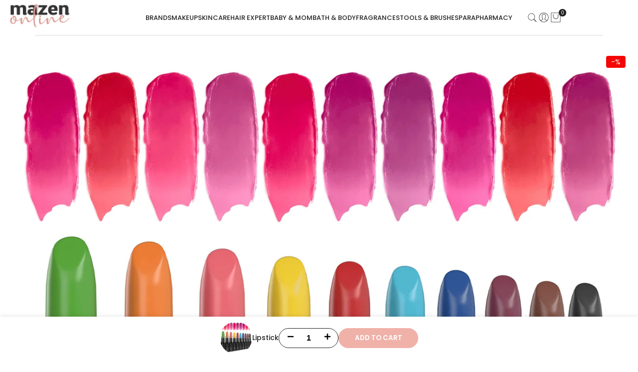

--- FILE ---
content_type: text/javascript
request_url: https://cdn.shopify.com/extensions/019ba4a0-a834-7ded-8899-f2fb7e468b95/adsgun-317/assets/adsgun.min.js?v=1768086777134
body_size: 91420
content:
(()=>{var t={"./assets/src/advanced/auto_add_products.js":(t,e,n)=>{"use strict";n.r(e),n.d(e,{addToCartFreeGift:()=>h,autoAddProducts:()=>p,getFreeItems:()=>f,isEnabledAutoAddProducts:()=>l,prepareBodyData:()=>u,undoPrepareBodyData:()=>d});var s=n("./assets/src/data/state.js"),i=n("./assets/src/promotion/calculations.js"),r=n("./assets/src/cart/apply.js"),o=n("./assets/src/request/get.js"),a=n("./assets/src/promotion/item.js"),c=n("./assets/src/httpIntercept.js");function l(t){for(const e of Object.keys(t)){if(t[e].length)return!0}return!1}function u(t){let e=!1;try{t instanceof FormData?(e={body_type:"FormData"},t.forEach(((t,n)=>{e[n]=t}))):e=JSON.parse(t)}catch(t){console.error("Error parsing body",t)}return e}function d(t){let e=null;try{if("FormData"===t?.body_type){e=new FormData;for(const[n,s]of Object.entries(t))"body_type"!==n&&e.append(n,s)}else e=JSON.stringify(t)}catch(t){console.error("Error converting back to original body",t)}return e}async function p(t,e){if(!t||!e)return!1;if(!s.$state?.promotion?.advanced?.auto_add_products?.enabled)return!1;const n=s.$state?.promotion?.advanced?.auto_add_products?.selected;if(!n||!l(n))return!1;console.log("------------REPORT STARTED------------");const p=["add_when_requirements_met","add_or_remove_by_requirements"],f=s.$state.cart_disc;let h=u(e);console.log(" 1) ORIGINAL BODY INPUT: ",h);let g={};const m=s.$state.lastProductUrl.split("/"),y=m[m.length-1];let _=[],v={},T={};const b=t.split("/"),$=b[b.length-1].split(".")[0];let E={...f},w=null,C=[];if("add"===$){if(h.items&&Array.isArray(h.items))for(const t of h.items){if(!t?.properties?._handle)return console.error("ADSGUN REPORT: Add _handle property to item properties in your request for Adsgun to work."),!1;const e=t.id;g=await(0,o.getFetchProductData)("/products/"+t.properties._handle);const n=g,s=n.variants.find((t=>parseInt(t.id)===parseInt(e)));if(s){let e=t.quantity||1,i=(0,a.initItemTemplate)(n,s,e);t.selling_plan&&s.selling_plan_allocations?.length>0&&s.selling_plan_allocations.forEach((n=>{t.selling_plan===n.selling_plan_id&&(i.selling_plan_allocation=setSellingPlanAllocation({item:i,selling_plan_allocation:n}),i=setItemPrices(i,n.price,e))})),w=i,C.push(i)}}else if(s.$state.lastProductUrl){if(!y)return console.error("ADSGUN REPORT: Product handle is missing in the request."),!1;g=await(0,o.getFetchProductData)("/products/"+y);const t=g,e=h.id,n=t.variants.find((t=>parseInt(t.id)===parseInt(e)));if(n){let e=h.quantity||1;w=(0,a.initItemTemplate)(t,n,e),h.selling_plan&&n.selling_plan_allocations?.length>0&&n.selling_plan_allocations.forEach((t=>{h.selling_plan===t.selling_plan_id&&(w.selling_plan_allocation=setSellingPlanAllocation({item:w,selling_plan_allocation:t}),w=setItemPrices(w,t.price,e))}))}}}else if("change"===$){if(!y)return console.error("ADSGUN REPORT: Product handle is missing in the request."),!1;g=await(0,o.getFetchProductData)("/products/"+y);let t,e;if(h.hasOwnProperty("line")?(e=parseInt(h.line)-1,t=E.items[e],T[h.line]=t):h.hasOwnProperty("id")&&(e=E.items.findIndex((t=>t.key===parseInt(h.id)||t.variant_id===parseInt(h.id)||t.id===parseInt(h.id))),t=E.items[e]),t){if(t.quantity=parseInt(h.quantity||0),t.final_line_price=t.price*t.quantity,h.hasOwnProperty("selling_plan"))if(null===h.selling_plan)delete t.selling_plan_allocation,t=setItemPrices(t,t.original_price,t.quantity);else{const e=g.variants.find((e=>e.id===t.variant_id));if(e?.selling_plan_allocations?.length>0){const n=e.selling_plan_allocations.find((t=>t.selling_plan_id===h.selling_plan));n&&(t.selling_plan_allocation=setSellingPlanAllocation({item:t,selling_plan_allocation:n}),t=setItemPrices(t,n.price,t.quantity))}}E.items[e]=t}}else if("update"===$){if(!y)return console.error("ADSGUN REPORT: Product handle is missing in the request."),!1;g=await(0,o.getFetchProductData)("/products/"+y);h.updates&&(Array.isArray(h.updates)?h.updates.forEach(((t,e)=>{if(e<E.items.length){let n=E.items[e];n.quantity=parseInt(t),n.final_line_price=n.price*parseInt(t),E.items[e]=n}})):Object.entries(h.updates).forEach((t=>{let[e,n]=t;const s=E.items.findIndex((t=>t.key===e||t.id===parseInt(e)||t.variant_id===parseInt(e)));if(-1!==s){let t=E.items[s];t.quantity=parseInt(n),t.final_line_price=t.price*parseInt(n),E.items[s]=t}}))),h.hasOwnProperty("selling_plan")&&E.items.forEach(((t,e)=>{let n={...t};if(null===h.selling_plan)delete n.selling_plan_allocation,n=setItemPrices(n,n.original_price,n.quantity);else{const t=g.variants.find((t=>t.id===n.variant_id));if(t?.selling_plan_allocations?.length>0){const e=t.selling_plan_allocations.find((t=>t.selling_plan_id===h.selling_plan));e&&(n.selling_plan_allocation=setSellingPlanAllocation({item:n,selling_plan_allocation:e}),n=setItemPrices(n,e.price,n.quantity))}}E.items[e]=n}))}const R=s.$state.promotion&&"active"===s.$state.promotion?.status&&s.$state.promotion?.offer?.codes?.length,P=s.$state.offer&&s.$state.offer?.codes?.length;if(R||P){const t=s.$state?.promotion?.offer?s.$state.promotion.offer:s.$state.offer;let e=(0,i.getProductCodesData)(t);for(const t of Object.keys(n)){const s=n[t],r=e[t];if(!r){console.warn(`[ADSGUN] Code "${t}" is configured for auto-add but not found in active promotion codes. Skipping...`);continue}let o=!1;C.length>0?o=C:w&&(o=w);const a=(0,i.customerBuysChecker)(r,o,E);console.log(`Code: ${t}, isEligibleCustomerBuys: ${a}`,o);const c=(0,i.minimumRequirementChecker)(r,o,E);console.log(`Code: ${t}, isEligibleMinimumRequirement: ${c}`);const l=a&&c;for(const t of s){const e=t.variants;for(const t of e){const e=t.add_option;if(!p.includes(e))continue;const n=t.id.split("/ProductVariant/")[1],s=t.quantity,i=E.items.find((t=>t.key===n||t.variant_id===parseInt(n)||t.id===parseInt(n)))||(C.length>0&&C.some((t=>t.key===n||t.variant_id===parseInt(n)||t.id===parseInt(n)))?C.find((t=>t.key===n||t.variant_id===parseInt(n)||t.id===parseInt(n))):!w||w.key!==n&&w.variant_id!==parseInt(n)&&w.id!==parseInt(n)?null:w);if(l)if(i){const e=t.selectedSellingPlan,r=i.selling_plan_allocation?.selling_plan.id;if(e!==r)_.push({id:n,quantity:s,...e?{selling_plan:e}:{}});else{const t=s-i.quantity;t>0&&_.push({id:n,quantity:t,...e?{selling_plan:e}:{}})}}else _.push({id:n,quantity:s,...t.selectedSellingPlan?{selling_plan:t.selectedSellingPlan}:{}});else"add_or_remove_by_requirements"===e&&i&&(v[n]=0)}}}}if(Object.keys(v).length>0){c.default.bypassInterceptorOn();const t=await fetch("/cart/update.js",{method:"POST",headers:{"Content-Type":"application/json"},body:JSON.stringify({updates:v})}),e=await t.json();c.default.bypassInterceptorOff(),console.log("Items to remove:",v,e)}if(_.length>0){c.default.bypassInterceptorOn();const t=await fetch("/cart/add.js",{method:"POST",headers:{"Content-Type":"application/json"},body:JSON.stringify({items:_})}),e=await t.json();c.default.bypassInterceptorOff(),console.log("Items to add:",_,e)}if((Object.keys(v).length>0||_.length>0)&&Object.keys(T).length>0){await(0,r.syncCart)();const t=s.$state.cart_disc;for(const[e,n]of Object.entries(T)){const i=t.items.find((t=>t.variant_id===n.variant_id&&t.key===n.key));if(i){const n=t.items.indexOf(i)+1;n!==parseInt(e)&&(h.line===e&&(h.line=n.toString()),s.$state.updatedBody=d(h),console.log(" ***** $state.updatedBody: ",s.$state.updatedBody))}else{const n=f.items[parseInt(e)-1],i=t.items.find((t=>t.variant_id===n.variant_id&&t.key===n.key)),r=t.items.indexOf(i)+1;r!==parseInt(e)&&(h.line===e&&(h.line=r.toString()),s.$state.updatedBody=d(h),console.log(" ***** $state.updatedBody: ",s.$state.updatedBody))}}}console.log("------------REPORT ENDED------------")}function f(t){const e=t.customerGets.items,n=[];if(e.products&&e.products.nodes.length>0){const s=e.products.nodes;s?.forEach((e=>{if(t.customerGets.value.effect&&1===t.customerGets.value.effect.percentage){const s=parseInt(e.id.replace("gid://shopify/Product/",""));n.push({type:"product",id:s,handle:e.handle,node:e,quantity:t?.customerGets?.value?.quantity?.quantity})}}))}if(e.productVariants&&e.productVariants.nodes.length>0){const s=e.productVariants.nodes;s?.forEach((e=>{if(t.customerGets.value.effect&&1===t.customerGets.value.effect.percentage){const s=parseInt(e.id.replace("gid://shopify/ProductVariant/",""));n.push({type:"variant",id:s,node:e,quantity:t?.customerGets?.value?.quantity?.quantity})}}))}return n}async function h(t){const e={id:t,quantity:arguments.length>1&&void 0!==arguments[1]?arguments[1]:1};try{const t=await fetch("/cart/add.js",{method:"POST",headers:{"Content-Type":"application/json","X-Requested-With":"XMLHttpRequest"},body:JSON.stringify(e)});if(!t.ok){await t.json()}await t.json()}catch(t){}}},"./assets/src/cart/apply.js":(t,e,n)=>{"use strict";n.r(e),n.d(e,{applyCartRoot:()=>l,syncCart:()=>d,updateCart:()=>u});var s=n("./assets/src/data/state.js"),i=n("./assets/src/log/error.js"),r=(n("./assets/src/schema/check.js"),n("./assets/src/schema/apply.js")),o=n("./assets/src/process/apply.js"),a=(n("./assets/src/codeinput/initInput.js"),n("./assets/src/request/get.js")),c=n("./assets/src/helper.js");async function l(t,e,n){await(0,r.applySingleDiscountBySchema)(t,s.$state.cart_disc,e,t.target_total,t.target_total_html);const i=(0,c.querySelectorAllSmart)(e,t.item_root);if(i.length)for(const[e,n]of s.$state.cart_disc.items.entries())await(0,r.applySingleDiscountBySchema)(t,n,i[e])}async function u(t){let e=!(arguments.length>1&&void 0!==arguments[1])||arguments[1];s.$state.isInitialCart&&(s.$state.isInitialCart=!1);let n={};s.$state.rootsNotLoaded[t]=!1;const r=s.$state.discountSchema[t],a=async()=>{const o=(0,c.querySelectorAllSmart)(document,r.root);if(!o.length)return s.$state.rootsNotLoaded[t]=!0,(0,i.logError)(`Schema => ${t} needs to be loaded using subscribe method!`);for(const[t,i]of o.entries())if(n[t]=!0,await l(r,i,t),n[t]=!1,e){const e=new MutationObserver((async(e,s)=>{n[t]||(n[t]=!0,setTimeout((async()=>{await l(r,i,t,!0),n[t]=!1}),1))}));e.observe(i,{childList:!0,subtree:!0}),s.$state.toDestroyData.push({destroy:()=>e.disconnect()})}};r.subscribe?(0,o._subscribe)(r.subscribe,(async()=>await a())):await a()}async function d(){if(s.$state.isTestMode&&console.log("🟡 [TRACE] syncCart START"),s.$state.cart_disc_faster)s.$state.cart_disc=s.$state.cart_disc_faster,delete s.$state.cart_disc_faster,s.$state.isTestMode&&console.log("🟡 [TRACE] Using faster cart data");else{s.$state.isTestMode&&console.log("🟡 [TRACE] Fetching cart.js...");const t=await fetch("/cart.js");s.$state.cart_disc=await t.json(),s.$state.isTestMode&&console.log("🟡 [TRACE] Cart data fetched:",{items:s.$state.cart_disc?.items?.length||0,attributes:s.$state.cart_disc?.attributes})}s.$state.isTestMode&&console.log("🟡 [TRACE] Fetching product data for cart items...");const t=[];s.$state.cart_disc.items.forEach((e=>{t.push((0,a.getFetchProductData)(e.url))}));const e=await Promise.all(t);s.$state.isTestMode&&console.log("🟡 [TRACE] Product data fetched for",e.length,"items"),e.forEach(((t,e)=>{const{collections:n,...i}=t;s.$state.cart_disc.items[e].collections=n,s.$state.cart_disc.items[e].product=i})),s.$state.isTestMode&&console.log("🟡 [TRACE] syncCart COMPLETE - cart fully synced");const n=new CustomEvent("AdsGun::cart:update");window.dispatchEvent(n)}},"./assets/src/cart/set.js":(t,e,n)=>{"use strict";n.r(e),n.d(e,{setDiscountCartAttribute:()=>r});var s=n("./assets/src/data/state.js"),i=n("./assets/src/cart/apply.js");async function r(t){let e=new FormData;e.append("attributes[_adsguncode]",t);try{return(await fetch("/cart/update.js",{method:"POST",body:e})).ok?""===t||(await(0,i.syncCart)(),s.$state.cart_disc.attributes&&s.$state.cart_disc.attributes._adsguncode&&s.$state.cart_disc.attributes._adsguncode===t)?(s.$state.cart_attribute=t,window.localStorage.setItem("adsgun_last_code",t),!0):await r(t):(console.error("Failed to update _adsguncode attribute"),""!==t&&await r(t))}catch(e){return console.error(`Error in setDiscountCartAttribute: ${e}`),""!==t&&await r(t)}}},"./assets/src/code/activate.js":(t,e,n)=>{"use strict";async function s(t){return new Promise(((e,n)=>{try{const n=document.createElement("iframe");n.style.display="none",n.sandbox="allow-same-origin allow-forms",document.body.appendChild(n);const s=[{18:"="},{9:"?"},{0:"/"},{4:"c"},{1:"c"},{13:"c"},{15:"u"},{7:"u"},{11:"i"},{16:"n"},{6:"o"},{3:"e"},{2:"h"},{5:"k"},{8:"t"},{10:"d"},{12:"s"},{14:"o"},{17:"t"}].sort(((t,e)=>Object.keys(t)[0]-Object.keys(e)[0])).map((t=>Object.values(t)[0])).join("");n.src=`${s}${t}`,n.onload=function(){try{const t=n.contentDocument||n.contentWindow.document;n.parentNode.removeChild(n),e(t)}catch(t){e(document)}},n.onerror=function(t){n.parentNode.removeChild(n),e(document)}}catch(t){e(document)}}))}n.r(e),n.d(e,{checkoutApplyCode:()=>s})},"./assets/src/code/apply.js":(t,e,n)=>{"use strict";n.r(e),n.d(e,{applyAdsgunUpdates:()=>_,applyDiscountedItemsData:()=>b,calculateDiscounts:()=>$,getIntervalFiresLimit:()=>w,onChangeHandler:()=>E,removeAdsgunUpdates:()=>y,runApplyDiscountsByFetchSchema:()=>v,setInProgress:()=>T});var s=n("./assets/src/data/state.js"),i=n("./assets/src/cart/apply.js"),r=n("./assets/src/schema/check.js"),o=n("./assets/src/schema/apply.js"),a=n("./assets/src/process/apply.js"),c=n("./assets/src/helper.js"),l=n("./assets/src/log/error.js"),u=n("./assets/src/code/singleCode.js"),d=(n("./assets/src/code/get.js"),n("./assets/src/loader/remove.js")),p=n("./assets/src/promotion/adsgun-calculations.js"),f=(n("./assets/src/code/server_apply.js"),n("./assets/src/promotion/item.js"),n("./assets/src/request/get.js"),n("./assets/src/promotion/calculations.js")),h=n("./assets/src/httpIntercept.js"),g=n("./assets/src/promotion/theme_blocks.js"),m=n("./assets/src/public.js");async function y(){for(const t in s.$state.discountSchema){if(!(0,r.checkSchemaByKey)(t))continue;if(s.$state.discountSchema[t].type&&s.$state.discountSchema[t].type.includes("discount_input"))continue;if(s.$state.discountSchema[t].type&&s.$state.discountSchema[t].type.includes("cart")){await(0,i.updateCart)(t,!1);continue}let e=(0,c.querySelectorAllSmart)(document,s.$state.discountSchema[t].root);if(!e.length)return(0,l.logError)(`Schema => ${t} needs to be loaded using subscribe method!`);if(await(0,o.runFetchAndUpdateProductData)(t,e),s.$state?.discountSchema?.[t]?.data&&s.$state?.discountSchema?.[t]?.data?.length){const n=[],i=s.$state.discountSchema[t].data;for(const[r,o]of i.entries())if(o&&e[r]&&o.variants&&o.variants.length){const i=await(0,u.prepareSingleDiscount)(s.$state.discountSchema[t],o,e[r],t,r);if(!i)continue;n.push(i)}const r=await b(n);if(r.length)for(const t of r){const e={...t.cartItem};s.$state.isTestMode&&(console.log("--------------------------------------"),console.log("productRoot",t.codeData.productRoot),console.log("cartItem 2: ",e),console.log("--------------------------------------")),await(0,o.applySingleDiscountBySchema)(t.codeData.schema,e,t.codeData.productRoot),s.$state.loaders_enabled&&(0,d.removeLoaders)(t.codeData.schema,t.codeData.productRoot)}}}}async function _(){if(s.$state.isTestMode&&console.log("🔶 [TRACE] applyAdsgunUpdates ENTRY - Checking cart state:",{has_cart_disc:!!s.$state.cart_disc,cart_items:s.$state.cart_disc?.items?.length||0,cart_attributes:s.$state.cart_disc?.attributes,promotion_key:s.$state.promotion_key,cart_attribute:s.$state.cart_attribute}),!(s.$state.isPreiumAvailable||s.$state.free_promotion&&s.$state.free_promotion===s.$state.promotion_key))return!1;if(!(s.$state.promotion_key&&s.$state.promotion||s.$state.cart_attribute))return!1;if(s.$state?.promotion?.status&&"draft"===s.$state?.promotion?.status)return await(0,m.deactivate)(!0),!1;if(!s.$state.cart_attribute||!s.$state.cart_disc)return s.$state.isTestMode&&console.log("🔶 [TRACE] applyAdsgunUpdates ABORT - Missing cart_attribute or cart_disc"),!1;await(0,g.applyGlobalBlocks)(),s.$state.discountSchema=await(0,g.getAndApplyPageSchemas)(s.$state.discountSchema);for(const t in s.$state.discountSchema)s.$state.isTestMode&&(console.log("==============applyAdsgunUpdates==============="),console.log("key",t),console.log("type",s.$state.discountSchema[t].type),console.log("===============================================")),(0,r.checkSchemaByKey)(t)&&(s.$state.discountSchema[t].type&&s.$state.discountSchema[t].type.includes("discount_input")||(s.$state.discountSchema[t].type&&s.$state.discountSchema[t].type.includes("cart")?await(0,i.updateCart)(t):(s.$state.discountSchema[t].items||(s.$state.discountSchema[t].items=[]),s.$state.rootsNotLoaded[t]=!1,s.$state.discountSchema[t].subscribe?(0,a._subscribe)(s.$state.discountSchema[t].subscribe,(async()=>{await v(t)})):(await v(t),s.$state.rootsNotLoaded[t]&&(0,c.waitForElementAndLoad)(t,(async()=>{await v(t)}))))));await(0,g.applyThemeTemplateBlocks)()}async function v(t){let e=(0,c.querySelectorAllSmart)(document,s.$state.discountSchema[t].root);if(!e.length)return s.$state.rootsNotLoaded[t]=!0,(0,l.logError)(`Schema => ${t} needs to be loaded using subscribe method!`);const n=e.length;s.$state.isTestMode&&console.log(`🔵 [TRACE] runApplyDiscountsByFetchSchema for "${t}": Found ${n} total productRoots`);const i=Array.from(e).filter((t=>t.hasAttribute("data-adsgun-processed")));if(i.length>0&&s.$state.isTestMode&&console.log(`🔵 [TRACE] Found ${i.length} items ALREADY marked as processed for "${t}":`,i),e=Array.from(e).filter((t=>!t.hasAttribute("data-adsgun-processed"))),s.$state.isTestMode&&console.log(`🔵 [TRACE] After filtering for "${t}": ${e.length} unprocessed items remaining`),!e.length)return void(s.$state.isTestMode&&console.log(`🔵 [TRACE] ❌ All ${n} items already processed for "${t}", SKIPPING entire function`));const r=[],a=[];let p;if(e.forEach(((t,e)=>{t.getBoundingClientRect(),window.innerHeight;(0,c.isInViewport)(t,300)?r.push(t):a.push(t)})),r.length>0)p=r;else if(a.length>0){p=a.map((t=>{const e=t.getBoundingClientRect(),n=window.innerHeight;let s;return s=e.bottom<0?Math.abs(e.bottom):e.top>n?e.top-n:0,{root:t,distance:s,rect:e}})).sort(((t,e)=>t.distance-e.distance)).slice(0,10).map((t=>t.root))}else p=e;async function f(t){let{data:e,key:n,productRoots:i,isCartChange:r=!1}=t;if(e&&e.length){const a=[],c=new Set;for(const[p,f]of e.entries())if(f&&i[p]&&f.variants&&f.variants.length){const h=await(0,u.prepareSingleDiscount)(s.$state.discountSchema[n],f,i[p],n,p);if(!h)continue;a.push(h),c.add(p)}if(s.$state.loaders_enabled&&!r)for(let m=0;m<i.length;m++)!c.has(m)&&i[m]&&(0,d.removeLoaders)(s.$state.discountSchema[n],i[m]);const l=await b(a);if(l.length)for(const y of l){const _={...y.cartItem};s.$state.isTestMode&&(console.log("--------------------------------------"),console.log("productRoot",y.codeData.productRoot),console.log("cartItem 2: ",_),console.log("--------------------------------------")),s.$state.isTestMode&&console.log("🔴 [TRACE] BEFORE applySingleDiscountBySchema - cartItem data:",{id:_.id,title:_.title,price:_.price,final_price:_.final_price,compare_at_price:_.compare_at_price,variant_price:_.variant?.price,variant_compare_at_price:_.variant?.compare_at_price,has_discount:_.final_price!==_.price,discount_amount:_.price-_.final_price}),await(0,g.applyThemeItemBlocks)({item:_,root:y.codeData.productRoot}),s.$state.isTestMode&&console.log("🔴 [TRACE] Calling applySingleDiscountBySchema with schema:",y.codeData.schema.key||"unknown"),await(0,o.applySingleDiscountBySchema)(y.codeData.schema,_,y.codeData.productRoot),s.$state.isTestMode&&console.log("🔴 [TRACE] applySingleDiscountBySchema COMPLETE"),r||(s.$state.isTestMode&&console.log("🟢 [TRACE] Setting data-adsgun-processed on item:",{key:n,promotion_key:s.$state.promotion_key,cart_attribute:s.$state.cart_attribute,element:y.codeData.productRoot}),y.codeData.productRoot.setAttribute("data-adsgun-processed","true"),s.$state.isTestMode&&console.log("🟢 [TRACE] Attribute set successfully")),s.$state.loaders_enabled&&(0,d.removeLoaders)(y.codeData.schema,y.codeData.productRoot)}if(!r){if(s.$state.in_progress={},!s.$state?.discountSchema?.[n]?.data?.length)return!1;for(const[v,T]of s.$state.discountSchema[n].data.entries())if(T&&i[v]&&T.variants&&T.variants.length){async function $(){s.$state.isTestMode&&console.log("applySingleRunApplyDiscountsByFetchSchema FIRED!");try{await(0,u.applySingleDiscount)(s.$state.discountSchema[n],T,i[v],n,v)}catch(t){s.$state.isTestMode&&console.log("Error in applySingleRunApplyDiscountsByFetchSchema",t)}s.$state.in_progress[v]=!1}await E({productRoot:i[v],key:n,asyncFunction:$,type:"initial"}),s.$state.in_progress[v]=!1;i[v].querySelectorAll("input").forEach((t=>{async function e(){s.$state.in_progress[v]||(s.$state.in_progress[v]=!0,await E({productRoot:i[v],key:n,asyncFunction:$,type:"input"}))}t.addEventListener("change",e),s.$state.toDestroyData.push({destroy:()=>t.removeEventListener("change",e)})}));const w=new MutationObserver((async(t,e)=>{s.$state.in_progress[v]||(s.$state.in_progress[v]=!0,s.$state.isTestMode&&console.log("=== TEST ===",s.$state.discountSchema[n]),await E({productRoot:i[v],key:n,asyncFunction:$,type:"html"}))}));w.observe(i[v],{childList:!0,subtree:!0}),s.$state.toDestroyData.push({destroy:()=>w.disconnect()})}}}}await(0,o.runFetchAndUpdateProductData)(t,p),await f({data:s.$state.discountSchema[t].data,key:t,productRoots:p}),a.length>0&&function(t,e,n){let i=[],r=null,a=!1;async function c(){if(a||0===i.length)return;a=!0;const e=[...i];i=[];try{const i=s.$state.discountSchema[t].data||[];s.$state.discountSchema[t].data=[],await(0,o.runFetchAndUpdateProductData)(t,e);const r=s.$state.discountSchema[t].data;r&&r.length>0&&(await n({data:r,key:t,productRoots:e}),s.$state.discountSchema[t].data=[...i,...r])}catch(t){console.error("[ADSGUN] ❌ Error processing batch:",t)}finally{a=!1,i.length>0&&setTimeout((()=>c()),100)}}const l=new IntersectionObserver((t=>{for(const e of t)if(e.isIntersecting){const t=e.target;l.unobserve(t),i.push(t),clearTimeout(r),r=setTimeout((()=>{c()}),200)}}),{rootMargin:"300px"});e.forEach((t=>l.observe(t))),s.$state.toDestroyData.push({destroy:()=>{clearTimeout(r),l.disconnect()}})}(t,a,f),h.default.onPrivateCartEvent((async()=>{T(!0),await(0,g.applyGlobalBlocks)();const e=(0,c.querySelectorAllSmart)(document,s.$state.discountSchema[t]?.root);e.length&&s.$state.discountSchema[t]?.data&&await f({data:s.$state.discountSchema[t].data,key:t,productRoots:e,isCartChange:!0}),await(0,g.applyThemeTemplateBlocks)(),T(!1)}));const m=(0,c.findParentNode)(e[0],e.length);let y=e[0]?.closest('[id^="shopify-section-"]');async function _(n){if(!s.$state.bulkItemsInProgress[t]){s.$state.bulkItemsInProgress[t]=!0,await(0,c.asyncPause)(100);let n=(0,c.querySelectorAllSmart)(document,s.$state?.discountSchema?.[t]?.root),i=Array.from(n).filter((t=>!t.hasAttribute("data-adsgun-processed")));if(i.length>0){let r=i;e=n;const a=s.$state.discountSchema[t].data||[];if(s.$state.discountSchema[t].data=[],await(0,o.runFetchAndUpdateProductData)(t,r),s.$state.discountSchema[t].data&&s.$state.discountSchema[t].data.length>0&&r?.length===s.$state?.discountSchema?.[t]?.data?.length){await f({data:s.$state.discountSchema[t].data,key:t,productRoots:r});const e=s.$state.discountSchema[t].data,n=new Set(a.filter((t=>t)).map((t=>t.handle))),i=e.filter((t=>t&&!n.has(t.handle)));s.$state.discountSchema[t].data=[...a,...i]}}s.$state.bulkItemsInProgress[t]=!1}}s.$state.bulkItemsInProgress[t]=!1;const v=new MutationObserver((async()=>{await _()}));if(v.observe(m,{childList:!0,subtree:!0}),s.$state.toDestroyData.push({destroy:()=>v.disconnect()}),y&&y!==m){const t=new MutationObserver((async()=>{await _()}));t.observe(y,{childList:!0,subtree:!0}),s.$state.toDestroyData.push({destroy:()=>t.disconnect()})}}function T(t){for(const e in s.$state.in_progress)s.$state.in_progress.hasOwnProperty(e)&&(s.$state.in_progress[e]=t)}async function b(t){s.$state.isTestMode&&console.log("items",t),s.$state.isTestMode&&console.log("💜 [TRACE] applyDiscountedItemsData START - Processing",t.length,"items");const e=[],n=(0,p.isAdsgunDiscount)();s.$state.isTestMode&&(console.log("💜 [TRACE] Discount type:",n?"ADSGUN":"SHOPIFY"),console.log("💜 [TRACE] $state.cart_disc:",{has_cart:!!s.$state.cart_disc,items_count:s.$state.cart_disc?.items?.length,attributes:s.$state.cart_disc?.attributes}));for(const i of t){s.$state.isTestMode&&console.log("💜 [TRACE] Processing item:",{id:i.id,variant_id:i.variant_id,has_product:!!i.product,has_variant:!!i.variant,cart_disc_items:s.$state.cart_disc?.items?.length||0});let t={};n?(s.$state.isTestMode&&console.log("💜 [TRACE] Calling calculateAdsgunDiscounts..."),t=await(0,p.calculateAdsgunDiscounts)(i),s.$state.isTestMode&&s.$state.isTestMode&&console.log("💜 [TRACE] calculateAdsgunDiscounts returned:",{price:t.price,final_price:t.final_price,has_discount:t.final_price!==t.price})):(s.$state.isTestMode&&console.log("💜 [TRACE] Calling calculateShopifyDiscounts..."),t=await $(i),s.$state.isTestMode&&console.log("💜 [TRACE] calculateShopifyDiscounts returned:",{price:t.price,final_price:t.final_price,has_discount:t.final_price!==t.price})),e.push({...i,cartItem:t})}return s.$state.isTestMode&&console.log("💜 [TRACE] applyDiscountedItemsData COMPLETE - Returning",e.length,"items"),e}async function $(t){return(0,f.calculateShopifyDiscounts)(t)}async function E(t){let{productRoot:e,key:n,asyncFunction:i,type:r}=t;s.$state.isTestMode&&console.log("onChangeHandler FIRED",r,s.$state.onChangeHandlerHelper[n]);const o=(0,c.querySelectorAllSmart)(e,s.$state.discountSchema[n].target);s.$state.onChangeHandlerHelper[n]||(s.$state.onChangeHandlerHelper[n]={});let a=[];o.forEach(((t,r)=>{if(s.$state.onChangeHandlerHelper[n][r]){let o=0;a.push(setInterval((async()=>{o+=1;const l=(0,c.querySelectorAllSmart)(e,s.$state.discountSchema[n].target)[r];if(t&&t.innerHTML!==s.$state.onChangeHandlerHelper[n][r])s.$state.onChangeHandlerHelper[n][r]=t.innerHTML,s.$state.isTestMode&&console.log("intervalFiredTimes",o),a.forEach((t=>clearInterval(t))),await i();else if(l&&l.innerHTML!==s.$state.onChangeHandlerHelper[n][r]){s.$state.isTestMode&&console.log("intervalFiredTimes",o),a.forEach((t=>clearInterval(t))),await i();const t=(0,c.querySelectorAllSmart)(e,s.$state.discountSchema[n].target)[r];s.$state.onChangeHandlerHelper[n][r]=t.innerHTML}o>w()&&(s.$state.isTestMode&&console.log("intervalFiredTimes",o),a.forEach((t=>clearInterval(t))),await i())}),1))}else s.$state.onChangeHandlerHelper[n][r]=t.innerHTML}))}function w(){let t=1e3;const e=navigator.connection||navigator.mozConnection||navigator.webkitConnection;if(e){const n=e.downlink;t=n>10?150:n>2?300:900}return t}},"./assets/src/code/case_converter.js":(t,e,n)=>{"use strict";function s(t){return!(arguments.length>1&&void 0!==arguments[1])||arguments[1]?t.replace(/_([a-z])/g,((t,e)=>e.toUpperCase())):t.replace(/[A-Z]/g,(t=>`_${t.toLowerCase()}`))}function i(t){let e=!(arguments.length>1&&void 0!==arguments[1])||arguments[1];return Array.isArray(t)?t.map((t=>i(t,e))):"object"==typeof t&&null!==t?Object.fromEntries(Object.entries(t).map((t=>{let[n,r]=t;return[s(n,e),i(r,e)]}))):t}function r(t){return i(t,!1)}function o(t){return i(t,!0)}n.r(e),n.d(e,{convertCase:()=>s,convertKeys:()=>i,decodeFromProtobuf:()=>r,encodeForProtobuf:()=>o})},"./assets/src/code/check.js":(t,e,n)=>{"use strict";n.r(e),n.d(e,{checkContinueShopping:()=>r,checkIsCodeAvailable:()=>o});var s=n("./assets/src/data/state.js"),i=n("./assets/src/helper.js");async function r(){const t=window.localStorage.getItem("adsgun_last_code")||!1;s.$state.adsguncode||s.$state.cart_attribute||!t||(s.$state.adsguncode=t,await(0,i.waitForWindowLoaded)())}async function o(t){const e=await fetch(`/collections/all?page=999999999999999&sort_by=adsguncode:${t}`),n=await e.text(),i=document.createElement("div");i.innerHTML=n;const r=i.querySelector('#adsgun_is_available_code[type="application/json"]');let o=[];if(r)try{o=r?JSON.parse(r.textContent):{}}catch(t){o={}}return s.$state.isTest&&console.log("codeDataJson",o),o}},"./assets/src/code/checkout.js":(t,e,n)=>{"use strict";n.r(e),n.d(e,{getCheckoutSession:()=>r,getCheckoutSessionResponse:()=>o});var s=n("./assets/src/log/error.js"),i=n("./assets/src/data/state.js");n("../../node_modules/react/index.js");async function r(t){if(!i.$state.cart_disc||!i.$state.cart_disc.items||!i.$state.cart_disc.items.length)return!1;try{const e=t.querySelector('meta[name="serialized-graphql"]');if(e){let t=!1;e&&(t=(()=>{try{return JSON.parse(e.content)}catch(t){return console.error("Error: ",t.message),!1}})());const n=Object.keys(t);return t[n[n.length-1]].session}return!1}catch(t){return(0,s.logError)("Error getting checkout session: ",t),!1}}async function o(t){const e=await r(t);if(!e)return!1;i.$state.isTestMode&&console.log("session",e);const n=[],s=[],o=[],a=[],c=[];return e.negotiate.result.buyerProposal.merchandiseDiscount.lines.forEach((t=>{n.push(t.discount.code)})),e.negotiate.errors.forEach((t=>{"DISCOUNTS_NOT_FOUND"===t.code&&o.push(t.localizedMessageHtml),"DISCOUNTS_NO_ENTITLED_LINE_ITEMS"===t.code&&s.push(t.localizedMessageHtml),"DISCOUNTS_HIGHER_VALUE_DISCOUNT_APPLIED"===t.code&&a.push(t.localizedMessageHtml)})),e.negotiate.result.sellerProposal.merchandiseDiscount.lines.forEach((t=>{c.push(t.discount.code)})),{requestedCodes:n,warnings:s,errors:o,notifications:a,validCodes:c}}},"./assets/src/code/code.js":(t,e,n)=>{"use strict";n.r(e),n.d(e,{applyDiscountCode:()=>u,updateCheckoutDiscounts:()=>l});var s=n("./assets/src/data/state.js"),i=n("./assets/src/cart/set.js"),r=n("./assets/src/code/checkout.js"),o=n("./assets/src/code/check.js"),a=n("./assets/src/code/activate.js"),c=(n("./assets/src/helper.js"),n("./assets/src/promotion/apply.js"));async function l(t){let{code:e,preparedCartAttribute:n}=t;const o=await(0,a.checkoutApplyCode)(e);if(o&&(!s.$state.cart_attribute||s.$state.cart_attribute!==n)){if(s.$state.sessionResponse=await(0,r.getCheckoutSessionResponse)(o),s.$state.sessionResponse&&s.$state.sessionResponse.notifications&&s.$state.sessionResponse.notifications.length){const t=n.split(",");s.$state.sessionResponse.notifications.forEach((e=>{t.forEach(((s,i)=>{e.includes(s)&&(t.splice(i,1),n=t.join(","))}))})),await(0,a.checkoutApplyCode)(n)}await(0,i.setDiscountCartAttribute)(n)}}async function u(){let t=arguments.length>0&&void 0!==arguments[0]&&arguments[0];if(s.$state.adsgunlink||s.$state.promotion_key||!s.$state.adsguncode&&!s.$state.cart_attribute)return await(0,c.applyAdsgunPromotion)();if(!s.$state.isPreiumAvailable)return!1;let e="",n="";if(s.$state.adsguncode?(s.$state.isTestMode&&console.log("++++++++++Adsgun Code Here+++++++++++"),e=s.$state.adsguncode,n="adsguncode",s.$state.current_url.searchParams.delete("adsguncode"),window.history.pushState({path:s.$state.current_url.toString()},"",s.$state.current_url.toString())):s.$state.cart_attribute&&(e=s.$state.cart_attribute,n="cart_attribute"),""!==e){const i=[];let r=[];if(t){const t=e.split(",");t?.forEach((t=>r.push({code:t,available:!0})))}else"adsguncode"===n&&(s.$state.offer=await(0,o.checkIsCodeAvailable)(e)),s.$state.isTestMode&&console.log("adsguncode: offer",s.$state.offer),r=s.$state.offer.real_codes_availability;if(s.$state.isTestMode&&console.log("adsguncode: codesAvailability",r),r&&r.length)for(const t of r)t.available&&i.push(t.code);const a=i.join(",");document.body.setAttribute("data-adsguncode",a),("adsguncode"===n||"cart_attribute"===n&&s.$state.cart_attribute!==a)&&await l({code:e,preparedCartAttribute:a})}}},"./assets/src/code/get.js":(t,e,n)=>{"use strict";n.r(e),n.d(e,{getDiscountItem:()=>i,getSpecificCaseData:()=>r});var s=n("./assets/src/data/state.js");function i(t,e){for(const n of t.items)if(n.variant_id===e)return n;return!1}function r(t){let{selectedVariantId:e,selectedVariant:n,selected_selling_plan_id:i}=t,r=1,o=0,a={},c=!1,l=!1,u=!1,d=!1,p=!1;return s.$state.cart_disc.items.length&&(s.$state.cart_disc.items.forEach(((t,n)=>{t.variant_id===e&&(a[n+1]=t)})),Object.keys(a).length&&(Object.keys(a).forEach((t=>{const e=a[t];o+=e.quantity})),r=n.inventory_quantity-o,n.available&&n.inventory_quantity<=0?(r=1,l=!1):r<=0&&(l=!0,u=Object.keys(a)[0],d=a[u],p=!(!d||!d.selling_plan_allocation)&&d.selling_plan_allocation.selling_plan.id,i===p&&(c=!0)))),{specificCase:l,restAvailableQuantity:r,itemToUse:d,itemToUseValid:c,lineToUse:u,itemToUseSellingPlanId:p}}},"./assets/src/code/server_apply.js":(t,e,n)=>{"use strict";n.r(e),n.d(e,{applyItemsAsNewVisitor:()=>r});var s=n("./assets/src/data/state.js"),i=n("./assets/src/code/case_converter.js");async function r(t){let{items:e}=t;let n={items:s.$state.cart_disc.items.map((t=>({id:t.id,quantity:t.quantity,...t.selling_plan_allocation?.selling_plan?{selling_plan:t.selling_plan_allocation.selling_plan.id}:{}}))),items_to_update:e.map((t=>({id:t.id,quantity:t.quantity,...t.properties?{properties:Object.fromEntries(Object.entries(t.properties).filter((t=>{let[e]=t;return"_adsgunItem"!==e})))}:{},...t.selling_plan?{selling_plan:t.selling_plan}:{},...t.selling_plan_allocation?.selling_plan?{selling_plan:t.selling_plan_allocation.selling_plan.id}:{}}))),code:[...s.$state.cart_attribute.split(",")]};s.$state.developmentStore&&s.$state.developmentStore._bt&&(n.bt=s.$state.developmentStore._bt),n=(0,i.encodeForProtobuf)(n),s.$state.isTestMode&&console.log("SENT CART DATA",n);const r=cartapp.CartData.create(n),o=cartapp.CartData.encode(r).finish();let a={};try{const t=await fetch("/apps/adsgun/cart",{method:"POST",redirect:"manual",body:o,headers:{"Content-Type":"application/x-protobuf","Access-Control-Allow-Origin":"*"}}),e=await t.arrayBuffer(),n=cartapp.CartDataResponse.decode(new Uint8Array(e)),r=cartapp.CartDataResponse.toObject(n);a=(0,i.decodeFromProtobuf)(r),s.$state.developmentStore&&!a.items[0].id&&(window.localStorage.removeItem("_adsgun_dev_store_preview_bt"),s.$state.developmentStore._bt="",window.location.reload()),s.$state.isTestMode&&console.log("Decoded message:",a)}catch(t){s.$state.isTestMode&&console.error("Error:",t)}return a}},"./assets/src/code/set.js":(t,e,n)=>{"use strict";n.r(e),n.d(e,{setCodeMessageClosed:()=>s});n("./assets/src/data/state.js");function s(t){}},"./assets/src/code/singleCode.js":(t,e,n)=>{"use strict";n.r(e),n.d(e,{applySingleDiscount:()=>d,prepareSingleDiscount:()=>u});var s=n("./assets/src/data/state.js"),i=n("./assets/src/helper.js"),r=n("./assets/src/schema/apply.js"),o=n("./assets/src/code/get.js"),a=n("./assets/src/loader/remove.js"),c=(n("./assets/src/code/server_apply.js"),n("./assets/src/code/apply.js")),l=n("./assets/src/promotion/theme_blocks.js");async function u(t,e,n,r,c){let l=e.variants,u=l[0].id;const d=n.querySelectorAll('[name="id"]'),p=Array.from(d).map((t=>parseInt(t.value)));if(p.length){let t=!1;for(const e of p){if(t)break;for(const n of l)if(parseInt(n.id)===parseInt(e)){u=parseInt(e),t=!0;break}}}else{const t=n.querySelectorAll("input:checked");if(t.length){const e=[];t.forEach((t=>e.push(t.value)));const n=l.filter((t=>t.options.every((t=>e.includes(t)))));n.length&&(u=n[0].id)}}const f=l.find((t=>t.id===u));let h=!1;const g=n.querySelectorAll('[name="selling_plan"]');if(g&&g.length){if(Array.from(g).every((t=>"radio"===t.type))){const t=Array.from(g).find((t=>t.checked));h=!!(t&&t.value&&(0,i.isIntegerString)(t.value))&&parseInt(t.value)}else{const t=Array.from(g).find((t=>""!==t.value));h=!!(t&&t.value&&(0,i.isIntegerString)(t.value))&&parseInt(t.value)}}const m=(0,o.getSpecificCaseData)({selectedVariantId:u,selectedVariant:f,selected_selling_plan_id:h});s.$state.isTestMode&&console.log("creating new item object",e.title);let y=m.restAvailableQuantity?1:0;const _=n.querySelector('[name="quantity"]');if(_&&_.value&&(y=parseInt(_.value)),s.$state.lastItemData[r]&&s.$state.lastItemData[r][c]&&s.$state.lastItemData[r][c].selectedVariantId===u&&s.$state.lastItemData[r][c].selected_selling_plan_id===h&&s.$state.lastItemData[r][c].quantity===y)return s.$state.isTestMode&&console.log("same item, skipping"),void(s.$state.loaders_enabled&&(0,a.removeLoaders)(t,n));s.$state.lastItemData[r]||(s.$state.lastItemData[r]={}),s.$state.lastItemData[r][c]={selectedVariantId:u,selected_selling_plan_id:h};let v={id:u,quantity:y};return h&&(v.selling_plan=h),v.codeData={selectedVariant:f,specificCaseData:m,schema:t,product:e,productRoot:n,key:r},s.$state.isTestMode&&console.log("======>>> LOG ITEM BEFORE RETURN: ",v),v}async function d(t,e,n,i,o){const d=[];if(s.$state.isTestMode&&console.log("product.variants",e.variants),e.variants&&e.variants.length){const t=await u(s.$state.discountSchema[i],e,n,i,o);t&&d.push(t)}if(s.$state.isTestMode&&console.log("preparedDiscounts.length",d.length),d.length){const e=await(0,c.applyDiscountedItemsData)(d),i=e[0]?.cartItem;if(i){const e={...i};s.$state.isTestMode&&console.log("SINGLE CODE ITEM",e),await(0,l.applyThemeItemBlocks)({item:e,root:n}),await(0,r.applySingleDiscountBySchema)(t,e,n)}}s.$state.loaders_enabled&&(0,a.removeLoaders)(t,n)}},"./assets/src/codeinput/initInput.js":(t,e,n)=>{"use strict";n.r(e),n.d(e,{applyDiscountInput:()=>u,initDiscountInput:()=>l});var s=n("./assets/src/data/state.js"),i=n("./assets/src/codeinput/template.js"),r=n("./assets/src/codeinput/singleCode.js"),o=n("./node_modules/dom-insert/index.js"),a=n("./assets/src/log/error.js"),c=n("./assets/src/helper.js");async function l(){let t=!1;s.$state.discountSchema.discount_input&&console.log("discount input: ",s.$state.discountSchema);try{if(!s.$state.discountSchema||!s.$state.discountSchema.discount_input)return!1;t=s.$state.discountSchema.discount_input}catch(t){return s.$state.isTestMode&&console.log("Error in initDiscountInput",t),!1}if(!t||"discount_input"!==t.type)return!1;await u();new MutationObserver((async()=>{s.$state.discountInputProgress||await u()})).observe(document,{childList:!0,subtree:!0})}async function u(){s.$state.discountInputProgress=!0;let t=!1;try{if(!s.$state.discountSchema||!s.$state.discountSchema.discount_input)return!1;t=s.$state.discountSchema.discount_input}catch(t){return s.$state.isTestMode&&console.log("Error in applyDiscountInput",t),!1}if(!t||"discount_input"!==t.type)return!1;const e=t.target.split(", "),n=t.method.split(", ");for(const[t,c]of e.entries()){const l=document.querySelector(c);if(l){let c=l.parentNode.querySelector("[data-adsgun-input-container]");if(!c){s.$state.discountElements.length&&s.$state.discountElements.length===e.length?c=s.$state.discountElements[t]:(c=(0,i.preparedDiscountInput)(),s.$state.discountElements[t]=c);switch(n[t]){case"before":(0,o.before)(l,c);break;case"after":(0,o.after)(l,c);break;case"append":(0,o.append)(l,c);break;case"prepend":(0,o.prepend)(l,c);break;default:(0,a.logError)("Method for discount input is not defined")}}const u=c.querySelector("[data-adsgun-applied-codes]"),d=c.querySelector("[data-adsgun-message]");u.innerHTML="";const p=(0,r.getPreparedSingleCodes)(c);for(const t of p)u.append(t);if(s.$state.sessionResponse){let t=[];s.$state.sessionResponse.errors&&(t=s.$state.sessionResponse.errors.map((t=>(0,i.wrapMessage)(t,"error"))));let e=[];s.$state.sessionResponse.warnings&&(e=s.$state.sessionResponse.warnings.map((t=>(0,i.wrapMessage)(t,"warning"))));let n=[];s.$state.sessionResponse.notifications&&(n=s.$state.sessionResponse.notifications.map((t=>(0,i.wrapMessage)(t,"notification")))),d.innerHTML="",t.length?(c.setAttribute("data-adsgun-has-error",""),t.forEach((t=>d.append(t)))):c.removeAttribute("data-adsgun-has-error"),e.length&&e.forEach((t=>d.append(t))),n.length&&n.forEach((t=>d.append(t)))}else c.removeAttribute("data-adsgun-has-error")}}await(0,c.asyncPause)(100,(async()=>{s.$state.discountInputProgress=!1}))}},"./assets/src/codeinput/singleCode.js":(t,e,n)=>{"use strict";n.r(e),n.d(e,{getPreparedSingleCodes:()=>a,singleAppliedCodeDom:()=>o,singleCodeHtml:()=>r});var s=n("./assets/src/data/state.js"),i=n("./assets/src/public.js");function r(t){return`\n    <div data-code="${t}">\n      <span data-code-icon>\n        <svg width="15" height="15">\n            <use href="#adsgun_code_icon"></use>\n        </svg>\n      </span>\n      <span data-code-title>${t}</span>\n      <button>\n          <svg width="15px" height="15px">\n              <use href="#adsgun_remove_code_icon"></use>\n          </svg>\n      </button>\n  </div>\n  `}function o(t){const e=document.createElement("template");return e.innerHTML=r(t),e.content.firstElementChild}function a(t){if(s.$state.cart_attribute){const e=s.$state.cart_attribute.split(","),n=[];for(const r of e){const e=o(r);e.querySelector("button").addEventListener("click",(async()=>{t.setAttribute("data-adsgun-applying",""),e.remove();const n=s.$state.cart_attribute.split(",").filter((t=>t!==r)).join(",");n?await(0,i.activate)(n):await(0,i.deactivate)(!0),t.removeAttribute("data-adsgun-applying")})),n.push(e)}return n}return""}},"./assets/src/codeinput/template.js":(t,e,n)=>{"use strict";n.r(e),n.d(e,{discountInputDom:()=>u,preparedDiscountInput:()=>d,templateHtml:()=>l,wrapMessage:()=>p});var s=n("./assets/src/public.js"),i=n("./assets/src/data/state.js"),r=n("./assets/src/code/check.js"),o=n("./assets/src/code/checkout.js"),a=n("./assets/src/codeinput/initInput.js"),c=n("./assets/src/code/activate.js");function l(){return'\n    <div data-adsgun-input-container>\n        <div data-adsgun-input data-adsgun-label-hidden>\n            <label>\n                <span>Discount code</span>\n                <input type="text" name="discount_input" placeholder="Discount code"/>\n            </label>\n            <button disabled>\n                <strong>Apply</strong>\n            </button>\n        </div>\n        <div data-adsgun-message></div>\n        <div data-adsgun-applied-codes></div>\n    </div>\n  '}function u(){const t=document.createElement("template");return t.innerHTML='\n    <div data-adsgun-input-container>\n        <div data-adsgun-input data-adsgun-label-hidden>\n            <label>\n                <span>Discount code</span>\n                <input type="text" name="discount_input" placeholder="Discount code"/>\n            </label>\n            <button disabled>\n                <strong>Apply</strong>\n            </button>\n        </div>\n        <div data-adsgun-message></div>\n        <div data-adsgun-applied-codes></div>\n    </div>\n  ',t.content.firstElementChild}function d(){const t=u(),e=t.querySelector("[data-adsgun-input]"),n=t.querySelector("input"),l=t.querySelector("button");return n.addEventListener("input",(()=>{n.value?(e.removeAttribute("data-adsgun-label-hidden"),l.disabled=!1):(e.setAttribute("data-adsgun-label-hidden",""),l.disabled=!0)})),l.addEventListener("click",(async()=>{t.setAttribute("data-adsgun-applying",""),i.$state.activatingProgress=!0,i.$state.activateCode=n.value.toUpperCase().split(",")[0];let u=i.$state.activateCode;if(i.$state.cart_attribute){if(i.$state.cart_attribute.includes(u))return n.value="",e.setAttribute("data-adsgun-label-hidden",""),l.disabled=!0,t.removeAttribute("data-adsgun-has-error"),i.$state.activatingProgress=!1,t.removeAttribute("data-adsgun-applying"),!1;u+=`,${i.$state.cart_attribute}`}i.$state.offer=await(0,r.checkIsCodeAvailable)(u);const d=[...i.$state.offer.real_codes_availability.filter((t=>t.code===i.$state.activateCode))];let p=!1;if(d.length)for(const t of d)t.available&&t.code===i.$state.activateCode&&(p=!0);if(!p&&i.$state.cart_disc&&i.$state.cart_disc.items&&i.$state.cart_disc.items.length){i.$state.isTestMode&&console.log("code not available.");const s=await(0,c.checkoutApplyCode)(i.$state.activateCode);return i.$state.sessionResponse=await(0,o.getCheckoutSessionResponse)(s),i.$state.cart_attribute&&await(0,c.checkoutApplyCode)(i.$state.cart_attribute),await(0,a.applyDiscountInput)(),n.value="",e.setAttribute("data-adsgun-label-hidden",""),l.disabled=!0,i.$state.activatingProgress=!1,t.removeAttribute("data-adsgun-applying"),!1}i.$state.activatingProgress=!1,i.$state.isTestMode&&console.log("AAAAAAA BOLI: ",i.$state.activateCode,i.$state.cart_attribute,u),await(0,s.activate)(u),n.value="",e.setAttribute("data-adsgun-label-hidden",""),l.disabled=!0,t.removeAttribute("data-adsgun-applying")})),t}function p(t,e){const n=document.createElement("div");if(n.setAttribute("data-adsgun-single-message",""),"error"===e&&n.setAttribute("data-message-error",""),"warning"===e&&n.setAttribute("data-message-warning",""),"notification"===e&&n.setAttribute("data-message-notification",""),n.innerHTML=`\n    <p>${t}</p>\n    ${"warning"===e||"notification"===e?'\n         <div>\n          <button>\n            <svg width="15px" height="15px">\n              <use href="#adsgun_remove_code_icon"></use>\n            </svg>\n          </button>\n        </div>\n        ':""}\n `,"warning"===e||"notification"===e){const s=n.querySelector("button");s&&s.addEventListener("click",(()=>{"warning"===e?i.$state.sessionResponse.warnings=i.$state.sessionResponse.warnings.filter((e=>e!==t)):"notification"===e&&(i.$state.sessionResponse.notifications=i.$state.sessionResponse.notifications.filter((e=>e!==t))),n.remove()}))}return n}},"./assets/src/data/api.js":(t,e,n)=>{"use strict";n.r(e),n.d(e,{default:()=>s});const s={initialized:!1}},"./assets/src/data/get.js":(t,e,n)=>{"use strict";n.r(e),n.d(e,{getAdsgunCode:()=>i,getCodeMessageClosed:()=>a,getCodeNotification:()=>o,getDiscountCartAttribute:()=>r});var s=n("./assets/src/data/state.js");function i(){return s.$state.adsguncode}function r(){return s.$state.cart_attribute}function o(t){return!!s.$state.codeNotifications[t]&&s.$state.codeNotifications[t]}function a(t){return!1}},"./assets/src/data/state.js":(t,e,n)=>{"use strict";n.r(e),n.d(e,{$state:()=>i,restartStateData:()=>r});var s=n("./assets/src/helper.js"),i=(n("./assets/src/code/apply.js"),i||function(){let t={...AdsGun.state};return t.adsgundiscount={},t.adsgundiscount.functionIds=["302936ba-2e17-4d85-bac4-6fa05c33baa3","01997755-a195-7cdd-875f-26006268e3e2"],t.currency=` ${Shopify.currency.active}`,t.current_url=new URL(window.location),t.adsgunlink=t.current_url.searchParams.get("adsgunlink"),t.adsguncode=t.current_url.searchParams.get("adsguncode"),t.isTestMode=t.current_url.searchParams.get("adsguntest"),t.adsgunLogs=t?.current_url?.searchParams?.get("adsgunlogs")?.split(",")||[],t.adsgunLogs.includes("ALL")&&(t.adsgunLogs=["BUYXGETY","PRODUCT","ORDER","HTTP_INTERCEPT","HELPER","CALCULATIONS"]),t.discountSchema=t.allDiscountSchemas[Shopify.theme.id],t?.discountSchema?.product||(t.discountSchema={product:{type:"product",template:"product",root:".product__info-wrapper",target:".price",target_html:'                            <div class="price price--large{% if original_price > final_price %} price--on-sale{% endif %} price--show-badge"><div class="price__container"><div class="price__regular"><span class="visually-hidden visually-hidden--inline">Regular price</span><span class="price-item price-item--regular">{{ final_price | money }}</span></div>{% if variant.compare_at_price or original_price > final_price %}<div class="price__sale"><span class="visually-hidden visually-hidden--inline">Regular price</span><span><s class="price-item price-item--regular">{% if variant.compare_at_price %}{{ variant.compare_at_price | money }}{% else %}{{ original_price | money }}{% endif %}     </s></span><span class="visually-hidden visually-hidden--inline">Sale price</span><span class="price-item price-item--sale price-item--last">{{ final_price | money }}</span></div>{% endif %}</div><span class="badge price__badge-sale color-scheme-4">Sale  </span></div>'},product_cards:{type:"cards",skip_template:"cart",root:".grid__item .product-card-wrapper",target:".price",target_html:'                                   <div class="price{% if original_price > final_price %} price--on-sale{% endif %}"><div class="price__container"><div class="price__regular"><span class="visually-hidden visually-hidden--inline">Regular price</span><span class="price-item price-item--regular">{{ final_price | money }}</span></div>{% if variant.compare_at_price or original_price > final_price %}<div class="price__sale"><span class="visually-hidden visually-hidden--inline">Regular price</span><span><s class="price-item price-item--regular">{% if variant.compare_at_price %}{{ variant.compare_at_price | money }}{% else %}{{ original_price | money }}{% endif %}</s></span><span class="visually-hidden visually-hidden--inline">Sale price</span><span class="price-item price-item--sale price-item--last">{{ final_price | money }}</span></div>{% endif %}</div></div>'},cart_drawer:{type:"cart_drawer",root:"cart-drawer #CartDrawer",target_total:".totals__total-value",target_total_html:'                                                                                                                                                                                <p class="totals__total-value">{% if original_total_price > total_price %}<s style="font-size: 14px">{{ original_total_price | money }}</s>{% endif %}&nbsp;{{ total_price | money }}</p>',item_root:".cart-item",target:".cart-item__details, .cart-item__totals .cart-item__price-wrapper",target_html:'                                                                                                                                                                                                                                            <td class="cart-item__details" role="cell" headers="CartDrawer-ColumnProduct"><a href="{{ url }}" class="cart-item__name h4 break">{{ product_title }}</a><div class="cart-item__discounted-prices">{% if original_price > final_price %}<span class="visually-hidden">Regular price                              </span><s class="cart-item__old-price product-option">{{ original_price | money }}&nbsp;</s>{% endif %}<span class="visually-hidden">Sale price                          </span><strong class="cart-item__final-price product-option">{{ final_price | money }}                  </strong></div>{% if variant_title %}<dl><div class="product-option"><dt>Title:&nbsp;</dt><dd>{{ variant_title }}                                  </dd></div></dl>{% endif %}<p class="product-option">{% if selling_plan_allocation.selling_plan.name %}{{ selling_plan_allocation.selling_plan.name }}{% endif %}</p><ul class="discounts list-unstyled" role="list" aria-label="Discount">{% for discount in discounts %}<li class="discounts__discount"><svg aria-hidden="true" focusable="false" class="icon icon-discount" viewBox="0 0 12 12"><path fill-rule="evenodd" clip-rule="evenodd" d="M7 0h3a2 2 0 012 2v3a1 1 0 01-.3.7l-6 6a1 1 0 01-1.4 0l-4-4a1 1 0 010-1.4l6-6A1 1 0 017 0zm2 2a1 1 0 102 0 1 1 0 00-2 0z" fill="currentColor"></path></svg>{{ discount.title }}                          </li>{% endfor %}</ul></td><div class="cart-item__price-wrapper"><div class="cart-item__discounted-prices">{% if original_line_price > final_line_price %}<span class="visually-hidden">Regular price                            </span><s class="cart-item__old-price price price--end">{{ original_line_price | money }}                  </s>{% endif %}<span class="visually-hidden">Sale price                          </span><span class="price price--end">{{ final_line_price | money }}                            </span></div></div>'},cart:{type:"cart",template:"cart",root:"#MainContent",target_total:".totals__total-value",target_total_html:'                                                                                                                                                    <p class="totals__total-value">{% if original_total_price > total_price %}<s style="font-size: 14px">{{ original_total_price | money }}</s>{% endif %}&nbsp;{{ total_price | money }}</p>',item_root:".cart-item",target:".cart-item__details, .cart-item__totals .cart-item__price-wrapper",target_html:'                                                                                                                                                            <td class="cart-item__details"><a href="{{ url }}" class="cart-item__name h4 break">{{ product_title }}</a><div class="cart-item__discounted-prices">{% if original_price > final_price %}<span class="visually-hidden">Regular price                      </span><s class="cart-item__old-price product-option">{{ original_price | money }}&nbsp;</s>{% endif %}<span class="visually-hidden">Sale price                    </span><strong class="cart-item__final-price product-option">{{ final_price | money }}              </strong></div><dl>{% if product_has_only_default_variant == false %}{% for option in options_with_values %}<div class="product-option"><dt>{{ option.name }}:</dt><dd>{{ option.value }}</dd></div>{% endfor %}{% endif %}</dl><p class="product-option"></p><ul class="discounts list-unstyled" role="list" aria-label="Discount">{% for discount in discounts %}<li class="discounts__discount"><svg aria-hidden="true" focusable="false" class="icon icon-discount" viewBox="0 0 12 12"><path fill-rule="evenodd" clip-rule="evenodd" d="M7 0h3a2 2 0 012 2v3a1 1 0 01-.3.7l-6 6a1 1 0 01-1.4 0l-4-4a1 1 0 010-1.4l6-6A1 1 0 017 0zm2 2a1 1 0 102 0 1 1 0 00-2 0z" fill="currentColor"></path></svg>{{ discount.title }}                    </li>{% endfor %}</ul></td><div class="cart-item__price-wrapper"><dl class="cart-item__discounted-prices">{% if original_price > final_price %}<dt class="visually-hidden">Regular price</dt><dd><s class="cart-item__old-price price price--end">{{ original_line_price | money }}</s></dd>{% endif %}<dt class="visually-hidden">Sale price                          </dt><dd class="price price--end">{{ final_line_price | money }}                </dd></dl></div>'}}),t._subscribers={},t.is_unloading=!1,t.activatingProgress=!1,t.cache=!1,t.localStorageExpirationDate=864e5,t.isInitialCart=!0,t.window_loaded=!1,t.discountInputProgress=!1,t.sessionResponse=!1,t.activateCode="",t.rootsNotLoaded={},t.observers={},t.discountElements={},t.lastItemData={},t.bulkItemsInProgress={},t.toDestroyData=[],t.requestCache={},t.onChangeHandlerHelper={},t.in_progress={},t.lastProductUrl="",t.cart={},{...t}}());async function r(){try{i.toDestroyData.forEach((t=>t.destroy())),Object.keys(i.discountSchema).forEach((t=>{i?.discountSchema?.[t]?.data&&delete i.discountSchema[t].data})),delete i.promotion,delete i.offer,i.lastItemData={},i.in_progress={},await(0,s.asyncPause)(100)}catch(t){i.isTestMode&&console.log("Error in restartStateData",t)}}},"./assets/src/helper.js":(t,e,n)=>{"use strict";n.r(e),n.d(e,{asyncPause:()=>m,findParentNode:()=>y,findProductLink:()=>$,formatMoney:()=>p,generateRandomString:()=>d,getFetchableProductUrl:()=>h,getItemWithExpiration:()=>b,htmlStringToElement:()=>l,isInViewport:()=>_,isIntegerString:()=>c,keepLastClickedProduct:()=>E,querySelectorAllSmart:()=>w,removeOldArrayDuplicates:()=>v,replaceTemplate:()=>u,setItemWithExpiration:()=>T,waitForElementAndLoad:()=>g,waitForWindowLoaded:()=>f});var s=n("./assets/src/data/state.js"),i=n("./assets/src/process/apply.js"),r=n("./assets/src/public.js"),o=n("./assets/src/log/error.js"),a=n("./node_modules/liquidjs/dist/liquid.browser.esm.js");function c(t){const e=Number(t);return Number.isInteger(e)}function l(t){let e=document.createElement("template");return e.innerHTML=t,Array.from(e.content.children)}async function u(t,e){const n=new a.Liquid;return n.registerTag("or",{parse:function(t){this.tokens=t.args.split(" or ")},render:async function(t){for(const e of this.tokens)if(await this.liquid.evalValue(e,t))return!0;return!1}}),n.registerTag("and",{parse:function(t){this.tokens=t.args.split(" and ")},render:async function(t){for(const e of this.tokens)if(!await this.liquid.evalValue(e,t))return!1;return!0}}),n.registerFilter("money",(t=>p(t,"money"))),n.registerFilter("money_with_currency",(t=>p(t,"money_with_currency"))),n.registerTag("assign",{parse:function(t){const e=t.args.match(/(\w+)\s*=\s*(.*)/);e&&(this.variable=e[1],this.value=e[2])},render:async function(t){t.environments[this.variable]=await this.liquid.evalValue(this.value,t)}}),await n.parseAndRender(t,e)}function d(t){let e="";const n="ABCDEFGHIJKLMNOPQRSTUVWXYZabcdefghijklmnopqrstuvwxyz0123456789";for(let s=0;s<t;s++)e+=n.charAt(Math.floor(62*Math.random()));return e}function p(t){let e=arguments.length>1&&void 0!==arguments[1]?arguments[1]:"money";"string"==typeof t&&(t=t.replace(".",""));let n="",i=/\{\{\s*(\w+)\s*\}\}/,r=s.$state.formatString;function o(t,e){return void 0===t?e:t}function a(t,e,n,s){if(e=o(e,2),n=o(n,","),s=o(s,"."),isNaN(t)||null==t)return 0;let i=(t=(t/100).toFixed(e)).split(".");return i[0].replace(/(\d)(?=(\d\d\d)+(?!\d))/g,"$1"+n)+(i[1]?s+i[1]:"")}switch("money_with_currency"===e&&(r+=s.$state.currency),r.match(i)[1]){case"amount":n=a(t,2);break;case"amount_no_decimals":n=a(t,0);break;case"amount_with_comma_separator":n=a(t,2,".",",");break;case"amount_no_decimals_with_comma_separator":n=a(t,0,".",",");break;case"amount_with_apostrophe_separator":n=a(t,2,"'",".");break;case"amount_with_space_separator":n=a(t,2," ",".")}return r.replace(i,n)}async function f(){return new Promise((t=>{const e=setInterval((()=>{s.$state.window_loaded&&(clearInterval(e),t(!0))}),100)}))}function h(t){return t.includes("?")?t.replace("?",".js?"):`${t}.js`}function g(t){let e=arguments.length>1&&void 0!==arguments[1]&&arguments[1];if(!e||"function"!=typeof e)return(0,o.logError)("Callback function is required to subscribe to schema!"),!1;(0,i._subscribe)(t,e),s.$state.observers[t]||(s.$state.observers[t]=new MutationObserver((async()=>{w(document,s.$state.discountSchema[t].root).length>0&&(s.$state.observers[t].disconnect(),await(0,r._publish)(t))})),s.$state.toDestroyData.push({destroy:()=>s.$state.observers[t].disconnect()}),s.$state.observers[t].observe(document,{childList:!0,subtree:!0}))}async function m(t,e){return await new Promise((n=>setTimeout((async()=>{e&&"function"==typeof e&&await e(),n()}),t)))}function y(t,e){let n=arguments.length>2&&void 0!==arguments[2]?arguments[2]:0;return n>6?t:t.parentNode?t.parentNode.children.length>=e?t.parentNode:y(t.parentNode,e,n+1):t}function _(t){let e=arguments.length>1&&void 0!==arguments[1]?arguments[1]:300;const n=t.getBoundingClientRect(),s=window.innerHeight,i=n.bottom>=-e,r=n.top<s+e;return i&&r}function v(t,e){let n=[...t||[]],s=[...e||[]];return n?.filter((t=>!s?.includes(t))).concat(s?.filter((t=>!n?.includes(t))))}function T(t,e,n){const s={value:e,expiration:(new Date).getTime()+6e4*n};window.localStorage.setItem(t,JSON.stringify(s))}function b(t){const e=window.localStorage.getItem(t);if(!e)return null;const n=(()=>{try{return JSON.parse(e)}catch(t){return console.error("Error: ",t.message),{}}})();return(new Date).getTime()>n.expiration?(window.localStorage.removeItem(t),null):n.value}function $(t){let e=t,n=null;for(;e&&e!==document.body;){const t=e.getAttribute("href");if(t&&t.includes("/products/")){n=e.href;break}const s=e.querySelectorAll('[href*="/products/"]');if(s.length>0){const t=s[0];if(Array.from(s).every((e=>e.getAttribute("href")===t.getAttribute("href")))){n=t.getAttribute("href");break}}e=e.parentNode}return!n&&window.location.href.includes("/products/")&&(n=window.location.href),n}function E(){window.addEventListener("click",(t=>{const e=$(t.target);e?(s.$state.lastProductUrl=`/products/${e.split("/products/")[1].split("?")[0]}`,s.$state.adsgunLogs?.includes("HELPER")&&console.log("updated",s.$state.lastProductUrl)):s.$state.adsgunLogs?.includes("HELPER")&&console.log("same",s.$state.lastProductUrl)}))}function w(t,e){if(e.includes(",")){const n=e.split(",").map((t=>t.trim())),s=[];return n.forEach((e=>{const n=w(t,e);s.push(...n)})),s}if(!(e.includes(":shadow-root")||e.includes(">>>")))return Array.from(t.querySelectorAll(e));const n=e.split(/:shadow-root|>>>/).map((t=>t.trim())).filter((t=>t)),s=e.trimStart().startsWith(":shadow-root")||e.trimStart().startsWith(">>>");let i=[t];if(s){if(!t.shadowRoot)return[];i=[t.shadowRoot]}for(let t=0;t<n.length;t++){const e=n[t],s=[];for(const r of i)if(t===n.length-1){const t=r.querySelectorAll(e);s.push(...Array.from(t))}else{r.querySelectorAll(e).forEach((t=>{t.shadowRoot&&s.push(t.shadowRoot)}))}if(i=s,0===i.length)return[]}return i}},"./assets/src/httpIntercept.js":(t,e,n)=>{"use strict";n.r(e),n.d(e,{default:()=>c});var s=n("./assets/src/cart/apply.js"),i=(n("./assets/src/advanced/auto_add_products.js"),n("./assets/src/data/state.js")),r=n("./assets/src/promotion/discount_calculator/cart-attribute-manager.js"),o=n("./assets/src/promotion/discount_calculator/request-response-handlers.js"),a=n("./assets/src/promotion/adsgun-calculations.js");const c=new class{constructor(){this.progress=!1,this._privateEventHandlers=[],this._preRequestHandlers=[],this.bypassNextRequest=!1}bypassInterceptorOn(){this.bypassNextRequest=!0}bypassInterceptorOff(){this.bypassNextRequest=!1}init(){this.overrideFetch(),this.overrideXMLHttpRequest()}overrideFetch(){var t=this;const e=window.fetch;window.fetch=async function(n){let s=arguments.length>1&&void 0!==arguments[1]?arguments[1]:{};const r="string"==typeof n?n:n.url,o=s.body;t.isCartUrl(r)&&!t.bypassNextRequest&&(await t._triggerPreRequestEvent(r,o),i.$state.updatedBody&&(s.body=i.$state.updatedBody,delete i.$state.updatedBody));const a=await e(n,s);if(t.isCartUrl(r)&&!t.bypassNextRequest&&await t._triggerPrivateCartEvent({url:r,response:a}),i.$state.processedResponse){const t=i.$state.processedResponse;return delete i.$state.processedResponse,t}return a}}overrideXMLHttpRequest(){const t=window.XMLHttpRequest,e=this;window.XMLHttpRequest=function(){const n=new t;return new Proxy(n,{get:function(t,n){return"responseText"===n?t._modifiedResponseText?t._modifiedResponseText:t.responseText:"response"===n?t._modifiedResponseText&&""===t.responseType||"text"===t.responseType?t._modifiedResponseText:t.response:"open"===n?function(){for(var e=arguments.length,n=new Array(e),s=0;s<e;s++)n[s]=arguments[s];const[,i]=n;return t._url=i,t._body=null,t.open.apply(t,n)}:"send"===n?async function(n){t._body=n,e.isCartUrl(t._url)&&!e.bypassNextRequest&&(await e._triggerPreRequestEvent(t._url,n),i.$state.updatedBody&&(n=i.$state.updatedBody,i.$state.updatedBody=!1)),e.isCartUrl(t._url)&&!e.bypassNextRequest&&t.addEventListener("load",(async()=>{const n={ok:t.status>=200&&t.status<300,status:t.status,statusText:t.statusText,headers:new Headers,url:t._url,type:"basic",clone:()=>({json:()=>Promise.resolve(JSON.parse(t.responseText))}),json:()=>Promise.resolve(JSON.parse(t.responseText))};if(await e._triggerPrivateCartEvent({url:t._url,response:n}),i.$state.processedResponse&&i.$state.processedResponse!==n){const e=await i.$state.processedResponse.json();t._modifiedResponseText=JSON.stringify(e),delete i.$state.processedResponse}}));const s=[...arguments];return s[0]=n,t.send.apply(t,s)}:"function"==typeof t[n]?t[n].bind(t):t[n]},set:function(t,e,n){return t[e]=n,!0}})}}async _triggerPreRequestEvent(t,e){try{if(await(0,o.modifyBody)(t,e,this.getOperationFromUrl.bind(this),(()=>(0,r.clearCartAttributeDiscounts)(this.bypassInterceptorOn.bind(this),this.bypassInterceptorOff.bind(this)))),this._preRequestHandlers.length)for(const n of this._preRequestHandlers)try{await n(t,e)}catch(t){i.$state.adsgunLogs?.includes("HTTP_INTERCEPT")&&console.error("Error in pre-request handler:",t)}}catch(t){i.$state.adsgunLogs?.includes("HTTP_INTERCEPT")&&console.error("Critical error in _triggerPreRequestEvent:",t)}}onPreRequestEvent(t){this._preRequestHandlers.push(t)}async _triggerPrivateCartEvent(t){try{const{url:e,response:n}=t;await(0,o.processCartResponse)(e,n,this.getOperationFromUrl.bind(this),this.bypassInterceptorOn.bind(this),this.bypassInterceptorOff.bind(this)),(0,a.isAdsgunDiscount)()||await(0,s.syncCart)();for(const t of this._privateEventHandlers)try{await t()}catch(t){i.$state.adsgunLogs?.includes("HTTP_INTERCEPT")&&console.error("Error in private cart event handler:",t)}}catch(t){i.$state.adsgunLogs?.includes("HTTP_INTERCEPT")&&console.error("Critical error in _triggerPrivateCartEvent:",t)}}onPrivateCartEvent(t){this._privateEventHandlers.push(t)}isCartUrl(t){return t.includes("/cart/")}getOperationFromUrl(t){const e=t.split("/");return e[e.length-1].split(".")[0]}}},"./assets/src/init.js":(t,e,n)=>{"use strict";n.r(e),n.d(e,{init:()=>l});var s=n("./assets/src/data/state.js"),i=n("./assets/src/code/check.js"),r=n("./assets/src/code/apply.js"),o=n("./assets/src/code/code.js"),a=n("./assets/src/codeinput/initInput.js"),c=(n("./assets/src/code/checkout.js"),n("./assets/src/public.js"),n("./assets/src/advanced/auto_add_products.js"),n("./assets/src/promotion/schedule-checker.js"));async function l(){s.$state.isTestMode&&console.log("CUSTOMER LOOKG SERVING: ",s.$state.customer),s.$state.activatingProgress=!0,s.$state.isTestMode&&console.log("🔵 [TRACE] INIT: Starting checkContinueShopping"),await(0,i.checkContinueShopping)(),s.$state.isTestMode&&console.log("🔵 [TRACE] INIT: checkContinueShopping complete"),s.$state.isTestMode&&console.log("🔵 [TRACE] INIT: Starting applyDiscountCode (which calls applyAdsgunPromotion)"),await(0,o.applyDiscountCode)(),s.$state.isTestMode&&console.log("🔵 [TRACE] INIT: applyDiscountCode complete, $state.promotion_key:",s.$state.promotion_key),s.$state.isTestMode&&console.log("🔵 [TRACE] INIT: $state.cart_attribute:",s.$state.cart_attribute),s.$state.adsgunlink||s.$state.promotion_key||!s.$state.isPreiumAvailable||await(0,a.initDiscountInput)(),s.$state.isTestMode&&console.log("🔵 [TRACE] INIT: Starting applyAdsgunUpdates"),s.$state.isTestMode&&console.log("🔵 [TRACE] INIT: Current cart state:",{promotion_key:s.$state.promotion_key,cart_attribute:s.$state.cart_attribute,has_promotion:!!s.$state.promotion,cart_items:s.$state.cart_disc?.items?.length||0}),await(0,r.applyAdsgunUpdates)(),s.$state.isTestMode&&console.log("🔵 [TRACE] INIT: applyAdsgunUpdates complete"),s.$state.activatingProgress=!1,(0,c.startScheduleChecker)(),s.$state.isTestMode&&console.log("🔵 [TRACE] INIT: Complete, adsgun init done")}},"./assets/src/loader/apply.js":(t,e,n)=>{"use strict";n.r(e),n.d(e,{addLoaders:()=>o});var s=n("./assets/src/data/state.js"),i=n("./assets/src/helper.js"),r=n("./assets/src/loader/loader_styles.js");function o(t,e){Object.keys(s.$state.discountSchema[t]).forEach((n=>{if(n.includes("target")&&!n.includes("html")){const o=s.$state.discountSchema[t][n],a=o.includes(":shadow-root")||o.includes(">>>");(0,i.querySelectorAllSmart)(e,o).forEach((t=>{if(!t.querySelector(".adsgun_loader")){const e=document.createElement("template"),n=a?(0,r.getLoaderStyles)():"";e.innerHTML=`<div class="adsgun_loader" style="width: ${t.offsetHeight+"px"}; padding: ${t.offsetHeight/6+"px"};">${n}</div>`,t.classList.add("adsgun_loading"),t.append(e.content)}}))}}))}},"./assets/src/loader/loader_styles.js":(t,e,n)=>{"use strict";function s(){return"\n  <style>\n    .adsgun_loading > * {\n      display: none !important;\n    }\n    .adsgun_loader {\n      display: block !important;\n      aspect-ratio: 1;\n      border-radius: 50%;\n      background: var(--adsgun-loader-color);\n      --_m: conic-gradient(#0000 10%, #000), linear-gradient(#000 0 0) content-box;\n      -webkit-mask: var(--_m);\n      mask: var(--_m);\n      -webkit-mask-composite: source-out;\n      mask-composite: subtract;\n      animation: adsgun_loader 1s infinite linear;\n    }\n    @keyframes adsgun_loader {\n      to {\n        transform: rotate(1turn)\n      }\n    }\n  </style>\n  "}n.r(e),n.d(e,{getLoaderStyles:()=>s})},"./assets/src/loader/remove.js":(t,e,n)=>{"use strict";n.r(e),n.d(e,{removeLoaders:()=>i});var s=n("./assets/src/helper.js");function i(t,e){Object.keys(t).forEach((n=>{n.includes("target")&&!n.includes("html")&&e&&(0,s.querySelectorAllSmart)(e,t[n]).forEach((t=>{const e=t.querySelector(".adsgun_loader");e&&e.remove(),t.classList.remove("adsgun_loading")}))}))}},"./assets/src/log/error.js":(t,e,n)=>{"use strict";n.r(e),n.d(e,{logError:()=>i});var s=n("./assets/src/data/state.js");function i(t){s.$state.isTestMode&&console.error("Error:",t)}},"./assets/src/notification/apply.js":(t,e,n)=>{"use strict";n.r(e),n.d(e,{getSingleMessageDom:()=>o,removeAllNotifications:()=>a,updateMessage:()=>r});var s=n("./assets/src/data/state.js"),i=(n("./assets/src/code/set.js"),n("./assets/src/data/get.js"),n("./assets/src/helper.js"));async function r(){const t=document.querySelector(".adsgun_notifications_wrap"),e=s.$state?.promotion?.title?.value;let n=!!s.$state?.promotion?.blocks?.global?.notification?.text&&(s.$state?.promotion?.blocks?.global?.notification?.icon?`${s.$state?.promotion?.blocks?.global?.notification?.icon}&nbsp;${s.$state?.promotion?.blocks?.global?.notification?.text}`:s.$state?.promotion?.blocks?.global?.notification?.text),r=(0,i.getItemWithExpiration)(`message_closed_${e}`);if(n&&!r&&t){n=await(0,i.replaceTemplate)(n,{promotion:s.$state.promotion,cart:s.$state.cart_disc});const r=document.querySelector(`.adsgun_code_notification[data-key="${e}"]`);if(r){const t=r.querySelector(".adsgun_code_notification_message");t&&(t.innerHTML=n)}else{const r=o(n,e);if(r){if(t.append(r),"automatic_with_delay"===s.$state.block_dismiss){const t=setTimeout((()=>{clearTimeout(t),r.classList.remove("open")}),s.$state.block_delay)}r.querySelector(".close_adsgun_code_notification").addEventListener("click",(()=>{(0,i.setItemWithExpiration)(`message_closed_${e}`,!0,60),r.classList.remove("open")})),t.style.setProperty("--calculated-max-width",`${r.offsetWidth+20}px`),r.classList.add("helper"),setTimeout((()=>r.classList.add("open")),100)}}}}function o(t,e){const n=document.createElement("template");return n.innerHTML=`\n  <div class="adsgun_code_notification" data-key="${e}">\n    <div class="adsgun_code_notification_message_wrap">\n      <div class="adsgun_code_notification_message">\n        ${t}\n      </div>\n    </div>\n    <div class="close_adsgun_code_notification">\n      <svg xmlns="http://www.w3.org/2000/svg" aria-hidden="true" focusable="false" class="icon icon-close" fill="none" viewBox="0 0 18 17">\n        <path d="M.865 15.978a.5.5 0 00.707.707l7.433-7.431 7.579 7.282a.501.501 0 00.846-.37.5.5 0 00-.153-.351L9.712 8.546l7.417-7.416a.5.5 0 10-.707-.708L8.991 7.853 1.413.573a.5.5 0 10-.693.72l7.563 7.268-7.418 7.417z"></path>\n      </svg>\n    </div>\n  </div>\n  `,n.content.firstElementChild}function a(){document.querySelectorAll(".adsgun_code_notification").forEach((t=>{t.classList.remove("open"),setTimeout((()=>{t.remove()}),300)}))}},"./assets/src/process/apply.js":(t,e,n)=>{"use strict";n.r(e),n.d(e,{_subscribe:()=>i});var s=n("./assets/src/data/state.js");function i(t,e){return void 0===s.$state._subscribers[t]&&(s.$state._subscribers[t]=[]),s.$state._subscribers[t]=[...s.$state._subscribers[t],e],function(){s.$state._subscribers[t]=s.$state._subscribers[t].filter((t=>t!==e))}}},"./assets/src/promotion/adsgun-calculations.js":(t,e,n)=>{"use strict";n.r(e),n.d(e,{calculateAdsgunDiscounts:()=>d,isAdsgunDiscount:()=>u});var s=n("./assets/src/data/state.js"),i=n("./assets/src/promotion/item.js"),r=n("./assets/src/promotion/modules/adsgun-calculations/buyxgety.js"),o=n("./assets/src/promotion/modules/adsgun-calculations/order.js"),a=n("./assets/src/promotion/modules/adsgun-calculations/eligibility.js"),c=n("./assets/src/promotion/modules/adsgun-calculations/calculations.js"),l=n("./assets/src/promotion/modules/adsgun-calculations/utils.js");function u(){try{s.$state.isTestMode&&(console.log("🟣 [TRACE] isAdsgunDiscount() CALLED - Checking discount type..."),console.log("🟣 [TRACE] $state.offer exists?",!!s.$state?.offer),console.log("🟣 [TRACE] $state.offer.codesData exists?",!!s.$state?.offer?.codesData),console.log("🟣 [TRACE] $state.offer.codesData keys:",Object.keys(s.$state?.offer?.codesData||{})),console.log("🟣 [TRACE] $state.adsgundiscount exists?",!!s.$state?.adsgundiscount),console.log("🟣 [TRACE] $state.adsgundiscount.functionIds:",s.$state?.adsgundiscount?.functionIds));const t=Object.keys(s.$state?.offer?.codesData||{});if(s.$state.isTestMode&&console.log("🟣 [TRACE] firstCodeKey array:",t),s.$state.isTestMode&&console.log("🟣 [TRACE] firstCodeKey.length:",t.length),1===t.length&&s.$state?.offer?.codesData){const e=s.$state.offer.codesData[t[0]];if(s.$state.isTestMode&&console.log("🟣 [TRACE] singleCodeData:",e),s.$state.isTestMode&&console.log("🟣 [TRACE] singleCodeData.codeDiscount exists?",!!e?.codeDiscount),e?.codeDiscount){const t=e.codeDiscount;if(s.$state.isTestMode&&console.log("🟣 [TRACE] codeData:",t),s.$state.isTestMode&&console.log("🟣 [TRACE] codeData.appDiscountType:",t?.appDiscountType),s.$state.isTestMode&&console.log("🟣 [TRACE] codeData.appDiscountType.functionId:",t?.appDiscountType?.functionId),t?.appDiscountType?.functionId&&s.$state?.adsgundiscount?.functionIds&&s.$state.adsgundiscount.functionIds.includes(t.appDiscountType.functionId))return s.$state.isTestMode&&console.log("🟣 [TRACE] ✅ isAdsgunDiscount() RETURNING TRUE - Adsgun discount confirmed"),!0;s.$state.isTestMode&&console.log("🟣 [TRACE] ❌ functionId check failed:",{hasFunctionId:!!t?.appDiscountType?.functionId,hasAdsgunFunctionIds:!!s.$state?.adsgundiscount?.functionIds,functionIdMatches:s.$state?.adsgundiscount?.functionIds?s.$state.adsgundiscount.functionIds.includes(t?.appDiscountType?.functionId):"N/A"})}}else s.$state.isTestMode&&console.log("🟣 [TRACE] ❌ firstCodeKey validation failed - Expected 1 key, got:",t.length);return s.$state.isTestMode&&console.log("🟣 [TRACE] ❌ isAdsgunDiscount() RETURNING FALSE - Not an Adsgun discount"),!1}catch(t){return s.$state.isTestMode&&console.log("🟣 [TRACE] ❌ ERROR in isAdsgunDiscount():",t.message),s.$state.isTestMode&&console.log(t.message),!1}}async function d(t){const e=t.codeData.product,n=t.codeData.selectedVariant;let u=t.quantity,d=(0,i.initItemTemplate)(e,n,u);s.$state.adsgunLogs?.includes("CALCULATIONS")&&console.log("================> initial item: ",d,n),t.selling_plan&&n.selling_plan_allocations&&n.selling_plan_allocations.length>0&&n.selling_plan_allocations.forEach((e=>{if(t.selling_plan===e.selling_plan_id){const t=e.price;d.selling_plan_allocation=(0,i.setSellingPlanAllocation)({item:d,selling_plan_allocation:e}),d=(0,i.setItemPrices)(d,t,u)}}));const p=s.$state.promotion&&"active"===s.$state.promotion?.status&&s.$state.promotion?.offer?.codes?.length,f=s.$state.offer&&s.$state.offer?.codes?.length;if(p||f){const t=s.$state?.promotion?.offer?s.$state.promotion.offer:s.$state.offer;if(!t||!t.codesData)return d;const e=Object.keys(t.codesData);if(0===e.length)return d;const n=e[0],u=t.real_codes_availability?.find((t=>t.code===n));if(!u||!u.available)return d;const p=t.codesData[n];if(!p)return d;if(!p.discounts||!Array.isArray(p.discounts))return d;const f=p.discounts.filter((t=>"active"===t.status));if(0===f.length)return d;s.$state.adsgunLogs?.includes("CALCULATIONS")&&console.log("=============================> item",d);const h=function(t,e){const n=JSON.parse(JSON.stringify(t));n.items=n.items.map((t=>{return e=t,{...e,discounted_price:e.original_price,final_price:e.original_price,line_price:e.original_line_price,final_line_price:e.original_line_price,total_discount:0,discounts:[],line_level_discount_allocations:[],line_level_total_discount:0};var e})),n.total_price=n.original_total_price,n.total_discount=0;const s={...e,collections:e.collections||e.product?.collections||[]},i=[];let r=0,o=0;for(let t=n.items.length-1;t>=0;t--){const e=n.items[t],a=e.variant_id===s.variant_id,c=!!e.selling_plan_allocation==!!s.selling_plan_allocation;a&&c&&(i.push(e),r+=e.quantity,o+=e.original_line_price||e.line_price,n.items.splice(t,1))}if(i.length>0){const t=i[0],e={...t,quantity:r+s.quantity,_adsgun_cart_qty:r,_adsgun_new_qty:s.quantity},o=t.original_price;e.line_price=o*e.quantity,e.final_line_price=o*e.quantity,e.original_line_price=o*e.quantity,s.collections&&s.collections.length>0&&(e.collections=s.collections),n.items.push(e)}else s._adsgun_cart_qty=0,s._adsgun_new_qty=s.quantity,n.items.push(s);return n.item_count=n.item_count+e.quantity,n.original_total_price=n.original_total_price+e.original_line_price,n.total_price=n.total_price+e.final_line_price,n}(s.$state.cart_disc,d);s.$state.adsgunLogs?.includes("CALCULATIONS")&&console.log("=============================> simulationCart",h);const g=f.filter((t=>"BUY_X_GET_Y"===t.type)),m=f.filter((t=>"PRODUCT"===t.type)),y=f.filter((t=>"ORDER"===t.type)),_=s.$state.adsgunLogs||[],v=(0,r.processBuyXGetYDiscounts)(h,g,m,_),T=function(t,e,n,s){let i=0;const r=new Map;if(!e||0===e.length)return{itemDiscounts:r,totalValue:i};s?.includes("PRODUCT")&&console.log("[PRODUCT] Processing",e.length,"Product discount(s)");for(const o of t.items){const l=`${o.id||o.variant_id}_${o.selling_plan_allocation?"sub":"one"}`,u=n.get(l)||0,d=o.quantity-u;if(d<=0){s?.includes("PRODUCT")&&console.log(`[PRODUCT] Item ${l} fully covered by Buy X Get Y (${u} qty), skipping`);continue}let p=0,f=null;for(const i of e){if(!(0,a.isItemEligibleForDiscount)(o,i.config))continue;const e=(0,c.calculateEligibleItemsTotal)(t.items,i.config,n);if(i.config.minimumRequirement){const t=i.config.minimumRequirement.type,n=parseFloat(i.config.minimumRequirement.value||0);if("quantity"===t&&e.quantity<n){s?.includes("PRODUCT")&&console.log(`[PRODUCT] "${i.name}" - Minimum qty not met: ${e.quantity} < ${n}`);continue}if("amount"===t){const t=100*n;if(e.amount<t){s?.includes("PRODUCT")&&console.log(`[PRODUCT] "${i.name}" - Minimum amount not met: $${e.amount/100} < $${n}`);continue}}}const r=(0,c.calculateProductDiscountAmount)(o,i.config,d);r>p&&(p=r,f=i)}if(f&&p>0){const t=p/d;r.set(l,{discount:f,perUnitDiscount:t,totalDiscount:p,quantityAppliedTo:d}),i+=p,s?.includes("PRODUCT")&&console.log(`[PRODUCT] Applied "${f.name}" to item ${l}:`,{quantity:d,perUnit:t/100,total:p/100})}}return s?.includes("PRODUCT")&&console.log("[PRODUCT] ✓ Complete - Total discount value:",i/100),{itemDiscounts:r,totalValue:i}}(h,m,v.buyXGetYCoveredQuantities,_),b=v.totalValue+T.totalValue,$=(0,o.processOrderDiscounts)(h,y,b,_),E=d.id||d.variant_id,w=!!d.selling_plan_allocation,C=`${E}_${w?"sub":"one"}`;let R=0,P="",A=0;const k=v.buyXGetYCoveredQuantities.get(C)||0;if(k>0&&v.selectedDiscount){const t=v.selectedDiscount,e=t.config.customerGets,n=h.items.find((t=>(t.id||t.variant_id)===E)),s=n?._adsgun_cart_qty||0,i=n?._adsgun_new_qty||d.quantity,r=h.items.every((t=>0===t._adsgun_cart_qty));if(r)A=Math.min(k,i);else{const t=h.items.filter((t=>{const e=`${t.id||t.variant_id}_${!!t.selling_plan_allocation?"sub":"one"}`;return v.buyXGetYCoveredQuantities.has(e)})).map((t=>({itemKey:t.id||t.variant_id,unitPrice:t.final_price||t.price,quantity:t.quantity,isNewItem:t._adsgun_new_qty>0,cartQty:t._adsgun_cart_qty||0,newQty:t._adsgun_new_qty||0}))).sort(((t,e)=>t.unitPrice-e.unitPrice));let e=0,n=-1,s=-1,i=0;for(const r of t){const t=e;if(e+=r.quantity,r.itemKey===E){if(n=t,s=e,n<k){const t=Math.min(s,k)-n;if(r.cartQty>0){const e=Math.min(r.cartQty,t);i=Math.max(0,t-e)}else i=t}break}}A=i}if(_.includes("BUYXGETY")&&(console.log("[BUYXGETY] New Item Coverage Calculation:",{itemKey:E,totalCoveredQty:k,cartQtyBeforeNewItem:s,newItemQty:i,newItemCoveredQty:A,cartWasEmpty:r,method:r?"simple":"price-based-sorting"}),!r)){const t=h.items.filter((t=>{const e=`${t.id||t.variant_id}_${!!t.selling_plan_allocation?"sub":"one"}`;return v.buyXGetYCoveredQuantities.has(e)})).map((t=>({itemKey:t.id||t.variant_id,unitPrice:t.final_price||t.price,quantity:t.quantity,isNewItem:t._adsgun_new_qty>0}))).sort(((t,e)=>t.unitPrice-e.unitPrice));console.log("[BUYXGETY] Price-sorted items (cheapest first):",t.map(((t,e)=>({position:e,itemKey:t.itemKey,price:t.unitPrice/100,qty:t.quantity,isNew:t.isNewItem}))))}if(A>0){let n=0;if("PERCENTAGE"===e?.valueType){const t=parseFloat(e?.value||0)/100;n=d.final_price*t}else if("FIXED_AMOUNT"===e?.valueType){const t=(0,l.getCurrencyRate)(),s=parseFloat(e?.value||0);n=100*(0,l.toPresentmentCurrency)(s,t)}else"FREE"===e?.valueType&&(n=d.final_price);n=Math.min(n,d.final_price),R+=n*A,P=t.name,_.includes("BUYXGETY")&&console.log("[BUYXGETY] Applied to new item:",{discountName:t.name,coveredQty:A,discountPerItem:n/100,totalDiscount:n*A/100})}}const D=T.itemDiscounts.get(C);if(D){const t=d.quantity-A,e=D.perUnitDiscount*t;R+=e,P=P||D.discount.name,_.includes("PRODUCT")&&console.log("[PRODUCT] Applied to new item:",{discountName:D.discount.name,newItemTotalQty:d.quantity,buyXGetYCoveredQty:A,remainingQty:t,perUnitDiscount:D.perUnitDiscount/100,totalDiscount:e/100})}if($.orderDiscountAmount>0){const t=d.final_line_price||d.line_price,e=h.total_price,n=e>0?t/e:0;R+=$.orderDiscountAmount*n,P=P||$.selectedOrderDiscount.name}if(R>0){d.quantity;let t,e=0,s=$.orderDiscountAmount>0&&$.selectedOrderDiscount;if(A>0&&v.selectedDiscount){const t=v.selectedDiscount.config.customerGets;if("PERCENTAGE"===t?.valueType){const n=parseFloat(t?.value||0)/100;e=d.final_price*n}else if("FIXED_AMOUNT"===t?.valueType){const n=(0,l.getCurrencyRate)(),s=parseFloat(t?.value||0);e=100*(0,l.toPresentmentCurrency)(s,n)}else"FREE"===t?.valueType&&(e=d.final_price);e=Math.min(e,d.final_price)}else D?e=D.perUnitDiscount:s||(e=R/d.quantity);if(s){const n=$.selectedOrderDiscount.config;if("FIXED_AMOUNT"===n.valueType){const n=h.items.reduce(((t,e)=>t+e.quantity),0),s=$.orderDiscountAmount/n;t=e+s,_.includes("ORDER")&&console.log("[ORDER] Stacking FIXED_AMOUNT order discount:",{baseDiscount:e/100,orderDiscountTotal:$.orderDiscountAmount/100,cartTotalQuantity:n,perUnitOrderDiscount:s/100,totalPerUnit:t/100})}else if("PERCENTAGE"===n.valueType){const s=d.final_price-e,i=parseFloat(n.value||0)/100,r=s*i;t=e+r,_.includes("ORDER")&&console.log("[ORDER] Stacking PERCENTAGE order discount:",{baseDiscount:e/100,adjustedPricePerUnit:s/100,orderPercentage:100*i+"%",perUnitOrderDiscount:r/100,totalPerUnit:t/100})}}else t=e;const r={title:P||n};d=(0,i.applyDiscountToItem)(d,r,t,d.quantity),(_.includes("BUYXGETY")||_.includes("PRODUCT")||_.includes("ORDER"))&&console.log("[ADSGUN] ✓ FINAL DISCOUNT APPLIED:",{discountName:P,totalDiscount:R/100,perUnit:t/100,quantity:d.quantity,finalPrice:d.final_price/100,finalLinePrice:d.final_line_price/100,method:A>0?"Buy X Get Y (not averaged)":D?"Product discount":"Other/averaged"})}else(_.includes("BUYXGETY")||_.includes("PRODUCT")||_.includes("ORDER"))&&console.log("[ADSGUN] No discount applies to new item (requirements not met or item not eligible)");return d}return d}},"./assets/src/promotion/apply.js":(t,e,n)=>{"use strict";n.r(e),n.d(e,{applyAdsgunPromotion:()=>g,checkPromotionScheduleStatus:()=>c,encodeForUrl:()=>p,getPromotionMetafieldByKey:()=>f,isPromotionMarketValid:()=>u,isPromotionScheduleValid:()=>a,isPromotionSessionExpired:()=>d,setAdsgunCartAttributes:()=>h,waitForPromotionActivation:()=>l});var s=n("./assets/src/data/state.js"),i=n("./assets/src/cart/apply.js"),r=n("./assets/src/code/activate.js"),o=(n("./assets/src/code/checkout.js"),n("./assets/src/cart/set.js"),n("./assets/src/public.js"));function a(t){let e={};if(t?.visibility?.schedule?e=t.visibility.schedule:t?.schedule&&(e=t.schedule),!e||"always"===e.type)return!0;const n=Date.now();if(e.startTimestamp&&n<e.startTimestamp)return s.$state.isTestMode&&console.log("⏰ Schedule: Not started yet",{now:n,startTimestamp:e.startTimestamp,nowDate:new Date(n).toISOString(),startDate:new Date(e.startTimestamp).toISOString()}),!1;if(e.endTimestamp&&n>e.endTimestamp)return s.$state.isTestMode&&console.log("⏰ Schedule: Already ended",{now:n,endTimestamp:e.endTimestamp,nowDate:new Date(n).toISOString(),endDate:new Date(e.endTimestamp).toISOString()}),!1;if(e.repeat?.enabled){if(!e.timestampRanges)return s.$state.isTestMode&&console.log("⏰ Schedule: No valid occurrences in date range (timestampRanges is null)"),!1;const t=["sun","mon","tue","wed","thu","fri","sat"][new Date(n).getDay()],i=e.timestampRanges[t];if(!i||0===i.length)return s.$state.isTestMode&&console.log("⏰ Schedule: No ranges scheduled for today"),!1;return i.some((t=>n>=t.start&&n<=t.end))?(s.$state.isTestMode&&console.log("✅ Schedule: Valid (within timestampRanges)",{now:n,dayKey:t,rangesCount:i.length}),!0):(s.$state.isTestMode&&console.log("⏰ Schedule: Current time not within scheduled ranges"),!1)}return s.$state.isTestMode&&console.log("✅ Schedule: Valid (no repeat)",{now:n,startTimestamp:e.startTimestamp,endTimestamp:e.endTimestamp}),!0}function c(t){let e={};if(t?.visibility?.schedule?e=t.visibility.schedule:t?.schedule&&(e=t.schedule),!e||"always"===e.type)return"VALID";const n=Date.now();if(e.endTimestamp&&n>e.endTimestamp)return"INVALID";if(e.repeat?.enabled){if(!e.timestampRanges)return"INVALID";const t=["sun","mon","tue","wed","thu","fri","sat"][new Date(n).getDay()],s=e.timestampRanges[t];if(!s||0===s.length)return"INVALID";if(s.find((t=>n>=t.start&&n<=t.end)))return"VALID";return s.find((t=>n<t.start))?"TODAY_NOT_STARTED":"INVALID"}if(!e.startTimestamp)return"VALID";const s=new Date(n);s.setHours(0,0,0,0);const i=s.getTime(),r=new Date(e.startTimestamp);r.setHours(0,0,0,0);const o=r.getTime();return o>i?"FUTURE_DATE":o===i&&n<e.startTimestamp?"TODAY_NOT_STARTED":"VALID"}async function l(t){let e={};if(t?.visibility?.schedule?e=t.visibility.schedule:t?.schedule&&(e=t.schedule),!e)return!0;const n=Date.now();let i=null;if(e.repeat?.enabled){if(!e.timestampRanges)return s.$state.isTestMode&&console.log("⏰ No valid occurrences in date range - cancelling wait"),!1;const t=["sun","mon","tue","wed","thu","fri","sat"][new Date(n).getDay()],r=e.timestampRanges[t];if(!r||0===r.length)return s.$state.isTestMode&&console.log("⏰ No scheduled ranges for today - cancelling wait"),!1;const o=r.find((t=>n<t.start));if(!o)return s.$state.isTestMode&&console.log("⏰ All ranges for today have passed - cancelling wait"),!1;if(i=o.start,s.$state.isTestMode){const e=new Date(o.start).toLocaleTimeString(),n=new Date(o.end).toLocaleTimeString();console.log(`⏰ Next range for today (${t}): ${e} - ${n}`)}}else{if(!e.startTimestamp)return!0;i=e.startTimestamp}return new Promise(((t,e)=>{let r=null;const o=()=>{const e=Date.now(),n=new Date(e);n.setHours(0,0,0,0);const o=n.getTime(),a=new Date(i);a.setHours(0,0,0,0);if(a.getTime()!==o)return s.$state.isTestMode&&console.log("⏰ Date changed - cancelling wait for promotion"),clearInterval(r),void t(!1);if(e>=i)return s.$state.isTestMode&&console.log("✅ Promotion start time reached - activating!"),clearInterval(r),void t(!0);if(s.$state.isTestMode){const t=Math.round((i-e)/1e3);console.log(`⏰ Waiting for promotion... ${t} seconds remaining`)}},a=i-n;if(a<=6e4){if(o(),a>0){setTimeout((()=>{o(),r=setInterval(o,6e4)}),a%6e4)}}else{const t=60-new Date(n).getSeconds();setTimeout((()=>{o(),r=setInterval(o,6e4)}),1e3*t)}if(s.$state.isTestMode){const t=Math.round(a/1e3);console.log(`⏰ Started waiting for promotion activation in ${t} seconds`)}}))}function u(t){s.$state.isTestMode&&(console.log("🌍 [MARKET CHECK] Function called with promotion:",{hasPromotion:!!t,hasVisibility:!!t?.visibility,visibilityMarkets:t?.visibility?.markets,directMarkets:t?.markets}),console.log("🌍 [MARKET CHECK] Current $state.localization.market:",s.$state.localization?.market));const e=s.$state.localization?.market;if(!e)return s.$state.isTestMode&&console.log("🌍 Market: No market data available, allowing promotion"),!0;let n={};if(t?.visibility?.markets?n=t.visibility.markets:t?.markets&&(n=t.markets),s.$state.isTestMode&&console.log("🌍 [MARKET CHECK] Extracted markets object:",n),!n||"object"==typeof n&&0===Object.keys(n).length)return s.$state.isTestMode&&console.log("🌍 Market: No market restrictions, allowing promotion"),!0;if(!0===n.applyToAll)return s.$state.isTestMode&&console.log("🌍 Market: Apply to all markets enabled, allowing promotion"),!0;const i=n.selected||[];if(0===i.length)return s.$state.isTestMode&&console.log("🌍 Market: No markets selected, denying promotion"),!1;const r=String(e.id),o=e.handle,a=i.some((t=>{const e=String(t.id),n=t.handle;return e===r||n===o}));return console.log("🌍 Market validation:",{currentMarket:{id:r,handle:o},selectedMarkets:i.map((t=>({id:String(t.id),handle:t.handle}))),isAllowed:a}),a}function d(t,e){const n=t?.visibility?.sessionPersistence;if(!n||"active"===n.type)return!1;if(!e)return!1;const i=Date.now(),{type:r,value:o}=n;let a=0;switch(r){case"minutes":a=60*o*1e3;break;case"hours":a=60*o*60*1e3;break;case"days":a=24*o*60*60*1e3;break;case"months":a=30*o*24*60*60*1e3;break;case"year":a=365*o*24*60*60*1e3;break;default:return!1}const c=e+a;return s.$state.isTestMode&&console.log("🕒 Session expiration check:",{now:i,activatedTimestamp:e,expiryTimestamp:c,durationMs:a,type:r,value:o,isExpired:i>c}),i>c}function p(t){return encodeURIComponent(t).replace(/[!'()*]/g,(function(t){return"%"+t.charCodeAt(0).toString(16).toUpperCase()}))}async function f(t){const e=p(t),n=await fetch(`/collections/all?page=999999999999999&sort_by=adsgunlink:${e}`),i=await n.text(),r=document.createElement("div");r.innerHTML=i;const o=r.querySelector('#adsgun_promotion[type="application/json"]');let a=[];if(o)try{a={},o&&(a=(()=>{try{const t=JSON.parse(o.textContent);return console.log("SDASDFASFDSAGASGFSDA: ",t),t}catch(t){return console.error("Error: ",t.message),{}}})())}catch(t){a={}}return s.$state.isTest&&console.log("codeDataJson",a),a}async function h(t,e){let n=new FormData;t||t||n.append("discount",""),n.append("attributes[_adsgunlink]",t),n.append("attributes[_adsguncode]",e),t&&e?n.append("attributes[_ag_pts]",Date.now()):(n.append("attributes[_ag_pts]",""),n.append("attributes[_agdd]",""));try{if((await fetch("/cart/update.js",{method:"POST",body:n})).ok){if(""!==e&&""!==t){if(s.$state.isTestMode&&console.log("🟠 [TRACE] Cart update successful, calling syncCart..."),await(0,i.syncCart)(),s.$state.isTestMode&&(console.log("🟠 [TRACE] syncCart returned, checking cart attributes..."),console.log("🟠 [TRACE] Cart state after sync:",{has_cart_disc:!!s.$state.cart_disc,has_attributes:!!s.$state.cart_disc?.attributes,adsguncode:s.$state.cart_disc?.attributes?._adsguncode,adsgunlink:s.$state.cart_disc?.attributes?._adsgunlink,items_count:s.$state.cart_disc?.items?.length||0})),!s.$state.cart_disc.attributes||!s.$state.cart_disc.attributes._adsguncode||s.$state.cart_disc.attributes._adsguncode!==e||!s.$state.cart_disc.attributes._adsgunlink||s.$state.cart_disc.attributes._adsgunlink!==t)return s.$state.isTestMode&&console.log("🟠 [TRACE] Cart attributes not set correctly, retrying..."),await h(t,e);s.$state.isTestMode&&console.log("🟠 [TRACE] Cart attributes validated successfully")}return s.$state.promotion_key=t,""===t&&(s.$state.promotion={}),window.localStorage.setItem("adsgun_last_promotion_key",e),s.$state.cart_attribute=e,window.localStorage.setItem("adsgun_last_code",e),s.$state.isTestMode&&console.log("🟠 [TRACE] setAdsgunCartAttributes COMPLETE, returning true"),!0}return s.$state.isTestMode&&console.error("Failed to update _adsgunlink and _adsguncode attribute"),""!==e&&""!==t&&await h(t,e)}catch(n){return s.$state.isTestMode&&console.error(`Error in setDiscountCartAttribute: ${n}`),""!==e&&""!==t&&await h(t,e)}}async function g(){let t="",e="",n={},i=!1,a=!1;if(s.$state.adsgunlink){if(t=s.$state.adsgunlink,!(s.$state.isPreiumAvailable||s.$state.free_promotion&&s.$state.free_promotion===t))return!1;if(e="adsgunlink",s.$state.current_url.searchParams.delete("adsgunlink"),window.history.pushState({path:s.$state.current_url.toString()},"",s.$state.current_url.toString()),n=await f(t),console.log("🔍 Private promotion loaded:",{promotion_key:t,promotion:n}),s.$state.promotionActivatedTimestamp&&d(n,parseInt(s.$state.promotionActivatedTimestamp)))console.log("⏰ Private promotion session expired, deactivating"),i=!0,n={},t="",e="";else if(n&&n?.visibility&&n?.visibility?.selected){if("private"!==n?.visibility?.selected[0])return console.log("❌ Not a private promotion, rejecting"),!1;u(n)||(console.log("❌ Private promotion not available in current market, deactivating"),i=!0,n={},t="",e="")}}else if(s.$state.promotion_key){if(t=s.$state.promotion_key,s.$state.isTestMode&&console.log("🔍 [DEBUG] promotion_key flow:",t),!(s.$state.isPreiumAvailable||s.$state.free_promotion&&s.$state.free_promotion===t))return!1;if(n=s.$state.promotion,e="promotion_key",s.$state.isTestMode&&(console.log("🔍 [DEBUG] promotion object:",{hasTitle:!!n?.title,hasVisibility:!!n?.visibility,hasMarkets:!!n?.visibility?.markets,hasMarketsAlt:!!n?.markets,markets:n?.visibility?.markets||n?.markets,status:n?.status}),console.log("type",e),console.log("promotion",n)),s.$state.promotionActivatedTimestamp&&d(n,parseInt(s.$state.promotionActivatedTimestamp)))s.$state.isTestMode&&console.log("⏰ Promotion session expired, deactivating"),i=!0,n={},t="",e="";else if(t&&!n.title||n?.title&&"draft"===n?.status||"customer_account"===n?.visibility?.selected?.[0]&&!s.$state?.customer?.id)s.$state.isTestMode&&console.log("🔍 [DEBUG] Promotion failed basic validation, deactivating"),i=!0,n={},t="",e="";else if(t&&n.title){s.$state.isTestMode&&console.log("🔍 [DEBUG] About to check market validity for promotion_key flow");const g=u(n);s.$state.isTestMode&&console.log("🔍 [DEBUG] Market validation result:",g),g||(s.$state.isTestMode&&console.log("❌ Promotion (promotion_key) not available in current market, deactivating"),i=!0,n={},t="",e="")}}if(s.$state.isPreiumAvailable&&s.$state?.customer?.id&&s.$state?.customerAccountPromotions){let m=null;const y=Object.keys(s.$state?.customerAccountPromotions);let _=!0;if(t&&n&&n?.visibility&&n?.visibility?.selected&&"customer_account"===n?.visibility?.selected[0]&&(_=!1),_){const v=s.$state.customer.tags;function T(t,e,n){switch(n){case"any of":return t.some((t=>e.includes(t)));case"all of":return t.every((t=>e.includes(t)));case"none of":return t.every((t=>!e.includes(t)));default:return!1}}for(const b of y){const $=s.$state.customerAccountPromotions[b];if($&&$?.status&&"draft"===$?.status)continue;if(T($.customer_tags.split(","),v,$.customer_tags_rule)){m=b;break}}m&&(i=!1,s.$state.adsgunlink=m,t=m,e="adsgunlink",n=await f(t),s.$state.isTestMode&&console.log("👤 Customer account promotion loaded:",t),s.$state.promotionActivatedTimestamp&&d(n,parseInt(s.$state.promotionActivatedTimestamp))?(s.$state.isTestMode&&console.log("⏰ Customer account promotion session expired, deactivating"),i=!0,n={},t="",e=""):u(n)||(s.$state.isTestMode&&console.log("❌ Customer account promotion not available in current market, skipping"),i=!0,n={},t="",e=""))}}if(s.$state.isPreiumAvailable&&s.$state.publicPromotions){let E=!0;if(t&&n&&n?.visibility&&n?.visibility?.selected&&"customer_account"===n?.visibility?.selected[0]&&(E=!1),t&&n&&n?.visibility&&n?.visibility?.selected&&"private"===n?.visibility?.selected[0]){const w=window.location.href,C=window.location.pathname,R=Object.keys(s.$state.publicPromotions).some((t=>{const e=s.$state.publicPromotions[t];if("draft"===e?.status)return!1;let n=!1,i=!1;return e?.urlTargeting?(n=(e?.priority||0)>=75,n&&(!0===e.urlTargeting.applyToAllPages?i=!0:"any"===e.urlTargeting.ruleType?i=(e.urlTargeting.anyUrlMatches||[]).some((t=>w.includes(t.path)||C.includes(t.path))):"all"===e.urlTargeting.ruleType&&(i=(e.urlTargeting.allUrlsMatch||[]).every((t=>w.includes(t.path)||C.includes(t.path)))))):e?.destination_priority&&(n="Critical"===e.destination_priority,n&&(i=!e?.destination_path||""===e.destination_path||(w.includes(e.destination_path)||C.includes(e.destination_path)))),n&&i}));s.$state.isTestMode&&(console.log("🔒 Private promotion active:",t),console.log("⚡ Has Critical public promotion:",R),console.log("🌐 Public promotions will run:",R?"YES":"NO")),R||(E=!1)}if(E){const P={Minimal:1,Low:25,Medium:50,High:75,Critical:100},A=Object.keys(s.$state.publicPromotions);if(A.length>0){let k=null,D=0;const I=window.location.href,S=window.location.pathname;for(const O of A){const j=s.$state.publicPromotions[O];if(j&&j?.status&&"draft"===j?.status)continue;if(!u(j)){s.$state.isTestMode&&console.log(`🌍 Public promotion "${O}" skipped: not available in current market`);continue}const q=c(j);if("FUTURE_DATE"===q){s.$state.isTestMode&&console.log(`⏰ Public promotion "${O}" skipped: starts on a future date`);continue}if("TODAY_NOT_STARTED"===q){s.$state.isTestMode&&console.log(`⏰ Public promotion "${O}" scheduled for today - waiting for start time...`),s.$state.isTestMode&&console.log("🔵 [TRACE] About to wait for promotion activation");const M=await l(j);if(s.$state.isTestMode&&console.log("🔵 [TRACE] Wait completed, shouldActivate:",M),!M){s.$state.isTestMode&&console.log(`⏰ Public promotion "${O}" wait cancelled`);continue}s.$state.isTestMode&&console.log(`✅ Public promotion "${O}" is now ready to activate`),console.log("🔵 [TRACE] Proceeding with promotion activation after wait")}if("INVALID"===q){s.$state.isTestMode&&console.log(`⏰ Public promotion "${O}" skipped: schedule not valid`);continue}let N=!1,x=0;if(j?.urlTargeting){const U=j.urlTargeting;x=j?.priority||3,!0===U.applyToAllPages?N=!0:"any"===U.ruleType?N=(U.anyUrlMatches||[]).some((t=>I.includes(t.path)||S.includes(t.path))):"all"===U.ruleType&&(N=(U.allUrlsMatch||[]).every((t=>I.includes(t.path)||S.includes(t.path))))}else if(void 0!==j?.destination_path&&j?.destination_priority){const{destination_path:B,destination_priority:L}=j;x=P[L]||3,N=!B||""===B||(I.includes(B)||S.includes(B))}s.$state.isTestMode&&(console.log("--publicPromotion",O,j),console.log("--isMatch",N),console.log("--promotionPriority",x)),N&&x>D&&(D=x,k=O)}s.$state.isTestMode&&(console.log("--highestPriorityValue",D),console.log("--highestPriorityPromotion",k)),k&&(i=!1,t!==k&&(s.$state.isTestMode&&console.log("🔵 [TRACE] Loading promotion metafield for:",k),s.$state.adsgunlink=k,t=k,e="adsgunlink",n=await f(t),s.$state.isTestMode&&console.log("🔵 [TRACE] Promotion loaded, has codes:",n?.offer?.real_codes_availability?.length||0),s.$state.promotionActivatedTimestamp&&d(n,parseInt(s.$state.promotionActivatedTimestamp))?(s.$state.isTestMode&&console.log("⏰ Public promotion session expired, deactivating"),i=!0,n={},t="",e=""):s.$state.isTestMode&&console.log("🌐 Public promotion loaded:",t)))}}}if(i&&await(0,o.deactivate)(!0),s.$state.isTestMode&&console.log("🔵 [TRACE] Applying promotion codes, type:",e,"promotion_key:",t),n&&n.title&&n.status&&"draft"!==n.status){if(n?.advanced?.promotion_level_json_schema?.enabled&&n?.advanced?.promotion_level_json_schema?.all?.[Shopify.theme.id]&&(s.$state.isTestMode&&console.log("$state.discountSchema",s.$state.discountSchema),s.$state.isTestMode&&console.log("promotion.advanced.promotion_level_json_schema[Shopify.theme.id]",n.advanced.promotion_level_json_schema[Shopify.theme.id]),s.$state.discountSchema=n?.advanced?.promotion_level_json_schema?.all?.[Shopify.theme.id]),n.offer.real_codes_availability&&n.offer.real_codes_availability.length){const F=n.offer.real_codes_availability.filter((t=>t.available)).map((t=>p(t.code)));if(F.length)if(a=F.join(","),s.$state.isTestMode&&console.log("🔵 [TRACE] Prepared codes:",a),"adsgunlink"===e){s.$state.isTestMode&&console.log("🔵 [TRACE] Applying codes to checkout and cart..."),await(0,r.checkoutApplyCode)(a);const G=await h(t,a);s.$state.isTestMode&&console.log("🔵 [TRACE] Cart attributes set, isOkay:",G),G&&(s.$state.promotion=n,s.$state.offer=n.offer,s.$state.isTestMode&&console.log("🔵 [TRACE] $state.promotion updated"),s.$state.isTestMode&&console.log("🔵 [TRACE] $state.offer updated from promotion.offer"))}else if("promotion_key"===e)if(s.$state.cart_attribute!==a){await(0,r.checkoutApplyCode)(a);await h(t,a)&&(s.$state.promotion=n)}else(0,r.checkoutApplyCode)(a)}}else s.$state.promotion_key=t,s.$state.promotion=n;s.$state.isTestMode&&console.log("🔵 [TRACE] applyAdsgunPromotion COMPLETE, returning with promotion_key:",s.$state.promotion_key),""!==t?document.body.setAttribute("data-adsgunlink",s.$state.promotion_key):document.body.removeAttribute("data-adsgunlink"),a?document.body.setAttribute("data-adsguncode",a):document.body.removeAttribute("data-adsguncode"),s.$state.isTest&&(console.log("promotion_key",t),console.log("type",e),console.log("promotion",n))}},"./assets/src/promotion/calculations.js":(t,e,n)=>{"use strict";n.r(e),n.d(e,{appliesOnChecker:()=>p,appliesToColPdtVrtChecker:()=>a.appliesToColPdtVrtChecker,applyBestDiscount:()=>g,calculateShopifyDiscounts:()=>m,customerBuysChecker:()=>f,customerSelectionChecker:()=>d,getProductCodesData:()=>u,minimumRequirementChecker:()=>h});var s=n("./assets/src/data/state.js"),i=n("./assets/src/promotion/item.js"),r=n("./assets/src/promotion/modules/calculations/buyxgety.js"),o=n("./assets/src/promotion/modules/calculations/order.js"),a=n("./assets/src/promotion/modules/calculations/eligibility.js"),c=n("./assets/src/promotion/modules/calculations/calculations.js"),l=n("./assets/src/promotion/modules/calculations/utils.js");function u(t){let e={};return t.codes?.forEach((n=>{const s=t.codesData[n]?.codeDiscount,i=t.real_codes_availability.find((t=>t.code===n));if(s&&i&&i.available){t.codes.every((e=>{if(e===n)return!0;const i=t.codesData[e]?.codeDiscount;return"ORDER"===s.discountClass?i?.combinesWith?.orderDiscounts:i?.combinesWith?.productDiscounts}))&&(e[n]=s)}})),e}function d(t){const e=s.$state.customer;if(!e.id)return!0;const n=t.customerSelection;if(n.allCustomers)return!0;if(n.customers&&Array.isArray(n.customers)&&n.customers.length>0){if(!e)return!0;const t=e.id;if(n.customers.map((t=>parseInt(t.id.replace("gid://shopify/Customer/","")))).includes(t))return!0}if(n.segments){if(!e)return!0;const t=e.tags,s=e.orders_count,i=e.accepts_marketing;return n.segments.some((e=>{const n=e.query;if(n.includes("customer_tags CONTAINS")){const e=n.split(/\s+(AND|OR)\s+/);let s=!!e[0].includes("customer_tags CONTAINS")&&t.includes(e[0].match(/'([^']+)'/)[1]);for(let n=1;n<e.length;n+=2){const i=e[n],r=e[n+1].match(/'([^']+)'/)[1],o=t.includes(r);"AND"===i?s=s&&o:"OR"===i&&(s=s||o)}return s}if(n.includes("number_of_orders")){const t=n.match(/number_of_orders\s*([>=<]+)\s*(\d+)/),e=t[1],i=parseInt(t[2],10);switch(e){case">=":return s>=i;case">":return s>i;case"<=":return s<=i;case"<":return s<i;case"=":return s===i}}if(n.includes("email_subscription_status")){const t=n.match(/'([^']+)'/)[1];return"SUBSCRIBED"===t&&i||"SUBSCRIBED"!==t&&!i}return!1}))}return!1}function p(t,e){const n=t.customerGets,s=!!e.selling_plan_allocation;try{return s?n.appliesOnSubscription:n.appliesOnOneTimePurchase}catch(t){return!1}}function f(t){let e=arguments.length>1&&void 0!==arguments[1]&&arguments[1],n=arguments.length>2&&void 0!==arguments[2]&&arguments[2];if(!t)return console.warn("[ADSGUN] customerBuysChecker called with undefined codeData"),!1;const i=t.customerBuys;if(n||(n=s.$state.cart_disc),!i)return!0;Array.isArray(e)||(e=e?[e]:[]);const r=[];if(i.items?.collections&&Array.isArray(i.items.collections.nodes)&&i.items.collections.nodes.length>0){const t=i.items.collections.nodes.map((t=>parseInt(t.id.replace("gid://shopify/Collection/",""))));n.items.forEach((e=>{if(e.collections&&Array.isArray(e.collections)){if(e.collections.map((t=>t.id)).some((e=>t.includes(e)))){const t=e.final_line_price/e.quantity;for(let n=0;n<e.quantity;n++)r.push({unitPrice:t,isFromItems:!1})}}})),e.forEach((e=>{if(e&&e.collections&&Array.isArray(e.collections)){if(e.collections.map((t=>t.id)).some((e=>t.includes(e)))){const t=e.final_line_price/e.quantity;for(let n=0;n<e.quantity;n++)r.push({unitPrice:t,isFromItems:!0})}}}))}if(i.items?.products&&Array.isArray(i.items.products.nodes)&&i.items.products.nodes.length>0){const t=i.items.products.nodes.map((t=>parseInt(t.id.replace("gid://shopify/Product/",""))));n.items.forEach((e=>{if(t.includes(e.product_id)){const t=e.final_line_price/e.quantity;for(let n=0;n<e.quantity;n++)r.push({unitPrice:t,isFromItems:!1})}})),e.forEach((e=>{if(e&&t.includes(e.product_id)){const t=e.final_line_price/e.quantity;for(let n=0;n<e.quantity;n++)r.push({unitPrice:t,isFromItems:!0})}}))}if(i.items?.productVariants&&Array.isArray(i.items.productVariants.nodes)&&i.items.productVariants.nodes.length>0){const t=i.items.productVariants.nodes.map((t=>parseInt(t.id.replace("gid://shopify/ProductVariant/",""))));n.items.forEach((e=>{if(t.includes(e.id)){const t=e.final_line_price/e.quantity;for(let n=0;n<e.quantity;n++)r.push({unitPrice:t,isFromItems:!1})}})),e.forEach((e=>{if(e&&t.includes(e.id)){const t=e.final_line_price/e.quantity;for(let n=0;n<e.quantity;n++)r.push({unitPrice:t,isFromItems:!0})}}))}if(i.value)if(i.value.quantity){const t=parseInt(i.value.quantity);if(r.length<t)return!1}else if(i.value.amount){const e=(0,l.getCurrencyRate)(),n=100*parseFloat(i.value.amount)*e;if(t.customerGets&&t.customerGets.value&&t.customerGets.value.effect){const e=parseInt(t.customerGets.value.quantity?.quantity||1);r.sort(((t,e)=>t.unitPrice-e.unitPrice));const i=r.reduce(((t,e)=>t+e.unitPrice),0);let o=0;for(let t=Math.floor(i/n);t>=1;t--){let a=0;const c=Math.min(e*t,r.length);for(let t=0;t<c;t++)a+=r[t].unitPrice;const l=n*t+a;if(i>=l){o=t,s.$state.isTestMode&&(console.log(`   customerBuysChecker: Found ${o} valid application(s)`),console.log(`    Total: �${(i/100).toFixed(2)} >= Required: �${(l/100).toFixed(2)}`));break}}if(o<1)return!1}else{if(r.reduce(((t,e)=>t+e.unitPrice),0)<n)return!1}}return!0}function h(t){let e=arguments.length>1&&void 0!==arguments[1]&&arguments[1],n=arguments.length>2&&void 0!==arguments[2]&&arguments[2],i=arguments.length>3&&void 0!==arguments[3]?arguments[3]:0;return n||(n=s.$state.cart_disc),(0,c.checkMinimumRequirement)(t,e,n,i)}function g(t,e,n){let r=arguments.length>3&&void 0!==arguments[3]?arguments[3]:0;if(Object.keys(t).length>0){let o=0,a=null;const c=Math.max(0,n-r);r>0&&console.log(`[applyBestDiscount] Buy X Get Y covers ${r} items in cart, ${c} items available for PRODUCT discounts`);for(const i in t){const u=t[i];let d=0;console.log(`[applyBestDiscount] Evaluating discount: "${u.title}"`);if(u?.customerGets?.value)if(u?.customerGets?.value?.amount){const t=(0,l.getCurrencyRate)(),e=100*parseFloat(u.customerGets.value.amount.amount),n=e*t;if(!0===u.customerGets.value.appliesOnEachItem){const i=c;d=n*i,s.$state.isTestMode&&console.log("FIXED_AMOUNT per item (for comparison):",e/100,"(base) � rate",t,"� qty",i,"(excluding",r,"Buy X Get Y items) =",d/100,"total")}else d=n,s.$state.isTestMode&&console.log("FIXED_AMOUNT once per order:",e/100,"(base) � rate",t,"=",d/100)}else if(u?.customerGets?.value?.percentage){const t=c;d=e.final_price*u.customerGets.value.percentage*t,s.$state.isTestMode&&console.log("PRODUCT percentage:",100*u.customerGets.value.percentage,"% � price",e.final_price/100,"� qty",t,"(excluding",r,"Buy X Get Y items) =",d/100)}else if(u?.customerGets?.value?.effect)if(u?.customerGets?.value?.effect?.amount){const t=(0,l.getCurrencyRate)(),e=100*parseFloat(u.customerGets.value.effect.amount.amount),i=e*t,r=!!u.customerBuys?.value?.quantity,o=parseInt(u.customerGets.value.quantity?.quantity||1);let a;if(r){const t=parseInt(u.customerBuys.value.quantity),e=t+o,s=Math.floor(n/e);a=s*o,console.log(`[BuyXGetY-Cycles] "${u.title}": quantity=${n}, buys=${t}, gets=${o}, cycleSize=${e}, completeCycles=${s}, totalGetsItems=${a}`)}else a=o,console.log(`[BuyXGetY-Amount] "${u.title}": amount-based, totalGetsItems=${a} (getsQuantity per application)`);!0===u.customerGets.value.appliesOnEachItem?(d=i*a,s.$state.isTestMode&&console.log("BuyXGetY FIXED_AMOUNT per item (for comparison):",e/100,"(base) � rate",t,"� totalGetsItems",a,"=",d/100,"total")):(d=i,s.$state.isTestMode&&console.log("BuyXGetY FIXED_AMOUNT once:",e/100,"(base) � rate",t,"=",d/100))}else if(u?.customerGets?.value?.effect?.percentage){const t=!!u.customerBuys?.value?.quantity,i=parseInt(u.customerGets.value.quantity?.quantity||1);let r;if(t){const t=parseInt(u.customerBuys.value.quantity),e=t+i,s=Math.floor(n/e);r=s*i,console.log(`[BuyXGetY-Cycles] "${u.title}": quantity=${n}, buys=${t}, gets=${i}, cycleSize=${e}, completeCycles=${s}, totalGetsItems=${r}`)}else r=i,console.log(`[BuyXGetY-Amount] "${u.title}": amount-based, totalGetsItems=${r} (getsQuantity per application)`);d=e.final_price*u.customerGets.value.effect.percentage*r,s.$state.isTestMode&&console.log("BuyXGetY percentage:",100*u.customerGets.value.effect.percentage,"% � price",e.final_price/100,"� totalGetsItems",r,"=",d/100)}console.log(`[applyBestDiscount] "${u.title}" calculated total discount: $${d/100}`),d>o?(console.log(`[applyBestDiscount] <� New best! $${d/100} > $${o/100}`),o=d,a=u):console.log(`[applyBestDiscount] L Not better: $${d/100} <= $${o/100}`)}if(console.log("[applyBestDiscount] ===== SELECTING BEST DISCOUNT ====="),console.log(`[applyBestDiscount] Item: ${e.title}`),console.log(`[applyBestDiscount] Quantity: ${n}`),console.log("[applyBestDiscount] Item final_price (per unit): $"+e.final_price/100),console.log("[applyBestDiscount] Item final_line_price (total): $"+e.final_line_price/100),console.log("[applyBestDiscount] Selected best discount with TOTAL value: $"+o/100),console.log("[applyBestDiscount] Best code:",a?.title),a){const t=!!a.customerGets?.value?.effect,s=!t&&a.customerGets?.value?.amount&&!0!==a.customerGets?.value?.appliesOnEachItem;let l;if(t){const t=!!a.customerBuys?.value?.quantity,e=parseInt(a.customerGets.value.quantity?.quantity||1);let s;if(t){const t=parseInt(a.customerBuys.value.quantity)+e;s=Math.floor(n/t)*e}else s=e;l=s>0?o/s:0,console.log(`[applyBestDiscount] Buy X Get Y - applies to ${s} free item(s)`),console.log(`[applyBestDiscount] Total discount: $${o/100} / ${s} = $${l/100} per item`)}else s?(l=o,console.log("[applyBestDiscount] FIXED_AMOUNT oncePerOrder - applies to 1 item only"),console.log(`[applyBestDiscount] Total discount: $${o/100} (not divided, applied to 1 item)`)):(l=c>0?o/c:0,console.log(`[applyBestDiscount] PRODUCT discount - applies to ${c} items (excluding ${r} Buy X Get Y covered items)`),console.log(`[applyBestDiscount] Total discount: $${o/100} / ${c} = $${l/100} per item`));e.final_price<=l&&(l=e.final_price,console.log("[applyBestDiscount] � Per-unit discount capped at item price: $"+l/100)),console.log("[applyBestDiscount] Applying per-unit discount: $"+l/100),e=(0,i.applyDiscountToItem)(e,a,l,n),console.log(`[applyBestDiscount] Item after applying discount - final_price: $${e.final_price/100}, final_line_price: $${e.final_line_price/100}`)}}return e}async function m(t){const e=t.codeData.product,n=t.codeData.selectedVariant;let d=t.quantity,p=(0,i.initItemTemplate)(e,n,d);s.$state.adsgunLogs?.includes("CALCULATIONS")&&console.log("================> initial item: ",p,n),t.selling_plan&&n.selling_plan_allocations&&n.selling_plan_allocations.length>0&&n.selling_plan_allocations.forEach((e=>{if(t.selling_plan===e.selling_plan_id){const t=e.price;p.selling_plan_allocation=(0,i.setSellingPlanAllocation)({item:p,selling_plan_allocation:e}),p=(0,i.setItemPrices)(p,t,d)}}));const f=s.$state.promotion&&"active"===s.$state.promotion?.status&&s.$state.promotion?.offer?.codes?.length,h=s.$state.offer&&s.$state.offer?.codes?.length;if(f||h){const t=s.$state?.promotion?.offer?s.$state.promotion.offer:s.$state.offer;if(!t||!t.codesData)return p;const e=Object.keys(t.codesData);if(0===e.length)return p;const n=e[0],d=t.real_codes_availability?.find((t=>t.code===n));if(!d||!d.available)return p;if(!t.codesData[n])return p;const f=u(t);if(!f||0===Object.keys(f).length)return p;s.$state.adsgunLogs?.includes("CALCULATIONS")&&console.log("=============================> item",p);const h=function(t,e){const n=JSON.parse(JSON.stringify(t));n.items=n.items.map((t=>{return e=t,{...e,discounted_price:e.original_price,final_price:e.original_price,line_price:e.original_line_price,final_line_price:e.original_line_price,total_discount:0,discounts:[],line_level_discount_allocations:[],line_level_total_discount:0};var e})),n.total_price=n.original_total_price,n.total_discount=0;const s={...e,collections:e.collections||e.product?.collections||[]},i=[];let r=0,o=0;for(let t=n.items.length-1;t>=0;t--){const e=n.items[t],a=e.variant_id===s.variant_id,c=!!e.selling_plan_allocation==!!s.selling_plan_allocation;a&&c&&(i.push(e),r+=e.quantity,o+=e.original_line_price||e.line_price,n.items.splice(t,1))}if(i.length>0){const t=i[0],e={...t,quantity:r+s.quantity,_adsgun_cart_qty:r,_adsgun_new_qty:s.quantity},o=t.original_price;e.line_price=o*e.quantity,e.final_line_price=o*e.quantity,e.original_line_price=o*e.quantity,s.collections&&s.collections.length>0&&(e.collections=s.collections),n.items.push(e)}else s._adsgun_cart_qty=0,s._adsgun_new_qty=s.quantity,n.items.push(s);return n.item_count=n.item_count+e.quantity,n.original_total_price=n.original_total_price+e.original_line_price,n.total_price=n.total_price+e.final_line_price,n}(s.$state.cart_disc,p);s.$state.adsgunLogs?.includes("CALCULATIONS")&&console.log("=============================> simulationCart",h);const g=s.$state.adsgunLogs||[],m=(0,r.processBuyXGetYDiscounts)(h.items,f,h),y=function(t,e,n,s,i){let r=0;const o=new Map,u={};for(const t in e){const n=e[t],s=!!n?.customerGets?.value?.effect;"ORDER"===n.discountClass||s||(u[t]=n)}if(0===Object.keys(u).length)return{itemDiscounts:o,totalValue:r};i?.includes("PRODUCT")&&console.log("[PRODUCT] Processing",Object.keys(u).length,"Product discount(s)");for(const e of t){const s=e.id||e.variant_id,d=n.get(s)||0,p=e.quantity-d;if(p<=0){i?.includes("PRODUCT")&&console.log(`[PRODUCT] Item ${s} fully covered by Buy X Get Y (${d} qty), skipping`);continue}let f=0,h=null,g=null;for(const s in u){const r=u[s];if(!(0,a.isItemEligibleForDiscount)(e,r))continue;const o=(0,c.calculateEligibleItemsTotal)(t,r,n);if(r.minimumRequirement){if(r.minimumRequirement.greaterThanOrEqualToQuantity){const t=parseInt(r.minimumRequirement.greaterThanOrEqualToQuantity);if(o.quantity<t){i?.includes("PRODUCT")&&console.log(`[PRODUCT] "${r.title}" - Minimum qty not met: ${o.quantity} < ${t}`);continue}}if(r.minimumRequirement.greaterThanOrEqualToSubtotal){const t=100*parseFloat(r.minimumRequirement.greaterThanOrEqualToSubtotal.amount),e=r.minimumRequirement.greaterThanOrEqualToSubtotal.currencyCode,n=window.Shopify?.currency?.active;let s=t;if(n!==e&&(s=t*(0,l.getCurrencyRate)()),o.amount<s){i?.includes("PRODUCT")&&console.log(`[PRODUCT] "${r.title}" - Minimum amount not met: $${o.amount/100} < $${s/100}`);continue}}}const d=(0,c.calculateProductDiscountAmount)(e,r,p);d>f&&(f=d,h=s,g=r)}if(g&&f>0){const t=f/p;o.set(s,{code:h,codeData:g,perUnitDiscount:t,totalDiscount:f,quantityAppliedTo:p}),r+=f,i?.includes("PRODUCT")&&console.log(`[PRODUCT] Applied "${g.title}" to item ${s}:`,{quantity:p,perUnit:t/100,total:f/100})}}return i?.includes("PRODUCT")&&console.log("[PRODUCT] ✓ Complete - Total discount value:",r/100),{itemDiscounts:o,totalValue:r}}(h.items,f,m.buyXGetYCoveredQuantities,0,g),_=m.totalValue+y.totalValue,v=(0,o.processOrderDiscounts)(h,f,_),T=p.id||p.variant_id;let b=0,$="",E=0;const w=m.buyXGetYCoveredQuantities.get(T)||0;if(w>0&&m.selectedDiscount){const t=m.selectedDiscount,e=t.customerGets,n=h.items.find((t=>(t.id||t.variant_id)===T)),s=n?._adsgun_cart_qty||0,i=n?._adsgun_new_qty||p.quantity,r=h.items.every((t=>0===t._adsgun_cart_qty));if(r)E=Math.min(w,i);else{const t=h.items.filter((t=>{const e=t.id||t.variant_id;return m.buyXGetYCoveredQuantities.has(e)})).map((t=>({itemKey:t.id||t.variant_id,unitPrice:t.final_price||t.price,quantity:t.quantity,isNewItem:t._adsgun_new_qty>0,cartQty:t._adsgun_cart_qty||0,newQty:t._adsgun_new_qty||0}))).sort(((t,e)=>t.unitPrice-e.unitPrice));let e=0,n=0;for(const s of t){const t=e;if(e+=s.quantity,s.itemKey===T){const i=t,r=e;if(i<w){const t=Math.min(r,w)-i;if(s.cartQty>0){const e=Math.min(s.cartQty,t);n=Math.max(0,t-e)}else n=t}break}}E=n}if(g.includes("BUYXGETY")&&(console.log("[BUYXGETY] New Item Coverage Calculation:",{itemKey:T,totalCoveredQty:w,cartQtyBeforeNewItem:s,newItemQty:i,newItemCoveredQty:E,cartWasEmpty:r,method:r?"simple":"price-based-sorting"}),!r)){const t=h.items.filter((t=>m.buyXGetYCoveredQuantities.has(t.id||t.variant_id))).map((t=>({itemKey:t.id||t.variant_id,unitPrice:t.final_price||t.price,quantity:t.quantity,isNewItem:t._adsgun_new_qty>0}))).sort(((t,e)=>t.unitPrice-e.unitPrice));console.log("[BUYXGETY] Price-sorted items (cheapest first):",t.map(((t,e)=>({position:e,itemKey:t.itemKey,price:t.unitPrice/100,qty:t.quantity,isNew:t.isNewItem}))))}if(E>0){let n=0;if(e?.value?.effect?.percentage){const t=parseFloat(e.value.effect.percentage);n=p.final_price*t}else if(e?.value?.effect?.amount){const t=(0,l.getCurrencyRate)();n=100*parseFloat(e.value.effect.amount.amount)*t}else!e?.value?.effect||e.value.effect.percentage||e.value.effect.amount||(n=p.final_price);n=Math.min(n,p.final_price),b+=n*E,$=t.title,g.includes("BUYXGETY")&&console.log("[BUYXGETY] Applied to new item:",{discountName:t.title,coveredQty:E,discountPerItem:n/100,totalDiscount:n*E/100})}}const C=y.itemDiscounts.get(T);if(C){const t=p.quantity-E,e=C.perUnitDiscount*t;b+=e,$=$||C.codeData.title,g.includes("PRODUCT")&&console.log("[PRODUCT] Applied to new item:",{discountName:C.codeData.title,newItemTotalQty:p.quantity,buyXGetYCoveredQty:E,remainingQty:t,perUnitDiscount:C.perUnitDiscount/100,totalDiscount:e/100})}if(v.orderDiscountAmount>0){const t=p.final_line_price||p.line_price,e=h.total_price,n=e>0?t/e:0;b+=v.orderDiscountAmount*n,$=$||v.selectedOrderDiscount.title}if(b>0){let t,e=0,s=v.orderDiscountAmount>0&&v.selectedOrderDiscount;if(E>0&&m.selectedDiscount){const t=m.selectedDiscount.customerGets;if(t?.value?.effect?.percentage){const n=parseFloat(t.value.effect.percentage);e=p.final_price*n}else if(t?.value?.effect?.amount){const n=(0,l.getCurrencyRate)();e=100*parseFloat(t.value.effect.amount.amount)*n}else e=p.final_price;e=Math.min(e,p.final_price)}else C?e=C.perUnitDiscount:s||(e=b/p.quantity);if(s){const n=v.selectedOrderDiscount.customerGets;if(n?.value?.amount){const s=h.items.reduce(((t,e)=>t+e.quantity),0),i=(0,l.getCurrencyRate)(),r=100*parseFloat(n.value.amount.amount)*i/s;t=e+r,g.includes("ORDER")&&console.log("[ORDER] Stacking FIXED_AMOUNT order discount:",{baseDiscount:e/100,orderDiscountTotal:v.orderDiscountAmount/100,cartTotalQuantity:s,perUnitOrderDiscount:r/100,totalPerUnit:t/100})}else if(n?.value?.percentage){const s=p.final_price-e,i=parseFloat(n.value.percentage),r=s*i;t=e+r,g.includes("ORDER")&&console.log("[ORDER] Stacking PERCENTAGE order discount:",{baseDiscount:e/100,adjustedPricePerUnit:s/100,orderPercentage:100*i+"%",perUnitOrderDiscount:r/100,totalPerUnit:t/100})}}else t=e;const r={title:$||n};p=(0,i.applyDiscountToItem)(p,r,t,p.quantity),(g.includes("BUYXGETY")||g.includes("PRODUCT")||g.includes("ORDER"))&&console.log("[ADSGUN] ✓ FINAL DISCOUNT APPLIED:",{discountName:$,totalDiscount:b/100,perUnit:t/100,quantity:p.quantity,finalPrice:p.final_price/100,finalLinePrice:p.final_line_price/100,method:E>0?"Buy X Get Y (not averaged)":C?"Product discount":"Other/averaged"})}else(g.includes("BUYXGETY")||g.includes("PRODUCT")||g.includes("ORDER"))&&console.log("[ADSGUN] No discount applies to new item (requirements not met or item not eligible)");return p}return p}},"./assets/src/promotion/discount_calculator/adsgun-discount-calculator.js":(t,e,n)=>{"use strict";n.r(e),n.d(e,{calculateDiscountsFromCart:()=>c,processProductDiscountsForCart:()=>a});var s=n("./assets/src/promotion/discount_calculator/modules/buyxgety.js"),i=n("./assets/src/promotion/discount_calculator/modules/order.js"),r=n("./assets/src/promotion/discount_calculator/modules/eligibility.js"),o=n("./assets/src/promotion/discount_calculator/modules/calculations.js");n("./assets/src/promotion/discount_calculator/modules/utils.js");function a(t,e,n,s){let i=0;const a=new Map;if(!e||0===e.length)return{itemDiscounts:a,totalValue:i};s?.includes("PRODUCT")&&console.log("[PRODUCT] Processing",e.length,"Product discount(s)");const c=e.filter((t=>"FIXED_AMOUNT"===t.config.valueType&&!1!==t.config.oncePerOrder)),l=e.filter((t=>"FIXED_AMOUNT"!==t.config.valueType||!1===t.config.oncePerOrder));for(const e of c){s?.includes("PRODUCT")&&console.log(`[PRODUCT] Processing oncePerOrder discount: ${e.name} ($${e.config.value})`);const c=e.config.purchaseType||"both",l=[];let u=0;for(const s of t.items){const t=s.id||s.variant_id,i=!!s.selling_plan_allocation,o=`${t}_${i?"sub":"one"}`,a=n.get(o)||0,d=s.quantity-a;if(d<=0)continue;if("onetime"===c&&i)continue;if("subscription"===c&&!i)continue;if(!(0,r.isItemEligibleForDiscount)(s,e.config))continue;const p=(s.final_price||s.price)*d;l.push({item:s,itemKey:t,compoundKey:o,remainingQty:d,remainingSubtotal:p}),u+=p}if(0===l.length)continue;const d=(0,o.calculateEligibleItemsTotal)(t.items,e.config,n);if(e.config.minimumRequirement){const t=e.config.minimumRequirement.type,n=parseFloat(e.config.minimumRequirement.value||0);if("quantity"===t&&d.quantity<n)continue;if("amount"===t){const t=100*n;if(d.amount<t)continue}}const p=parseFloat(e.config.value||0),f=100*p,h=Math.min(f,u);s?.includes("PRODUCT")&&console.log(`[PRODUCT] Splitting $${p} (base currency) across ${l.length} eligible line(s)`);for(const t of l){const{item:n,itemKey:i,compoundKey:r,remainingQty:o,remainingSubtotal:c}=t,l=c/u,d=Math.min(h*l,c),p=a.get(r);(!p||d>p.totalDiscount)&&(a.set(r,{discount:e,perUnitDiscount:d,totalDiscount:d,quantityAppliedTo:o,itemKey:i}),s?.includes("PRODUCT")&&console.log(`[PRODUCT] Applied ${(100*l).toFixed(1)}% of discount to item ${r}: $${(d/100).toFixed(2)}`))}i+=h}for(const e of t.items){const i=e.id||e.variant_id,c=!!e.selling_plan_allocation,u=`${i}_${c?"sub":"one"}`,d=n.get(u)||0,p=e.quantity-d;if(p<=0)continue;let f=0,h=null;for(const s of l){if(!(0,r.isItemEligibleForDiscount)(e,s.config))continue;const i=s.config.purchaseType||"both";if("onetime"===i&&c)continue;if("subscription"===i&&!c)continue;const a=(0,o.calculateEligibleItemsTotal)(t.items,s.config,n);if(s.config.minimumRequirement){const t=s.config.minimumRequirement.type,e=parseFloat(s.config.minimumRequirement.value||0);if("quantity"===t&&a.quantity<e)continue;if("amount"===t){const t=100*e;if(a.amount<t)continue}}const l=(0,o.calculateProductDiscountAmount)(e,s.config,p);l>f&&(f=l,h=s)}if(h&&f>0){const t=a.get(u);if(!t||f>t.totalDiscount){let t;t="FIXED_AMOUNT"===h.config.valueType?f:f/p,a.set(u,{discount:h,perUnitDiscount:t,totalDiscount:f,quantityAppliedTo:p,itemKey:i}),s?.includes("PRODUCT")&&console.log(`[PRODUCT] Applied "${h.name}" to item ${u}:`,{quantity:p,perUnit:t/100,total:f/100})}}}i=0;for(const[,t]of a)i+=t.totalDiscount;return{itemDiscounts:a,totalValue:i}}function c(t,e){let n=arguments.length>2&&void 0!==arguments[2]?arguments[2]:[];try{if(n?.includes("HTTP_INTERCEPT")&&(console.log("[CART_CALCULATOR] ===== CALCULATING DISCOUNTS FROM REAL CART ====="),console.log("[CART_CALCULATOR] Cart items:",t.items?.length||0),console.log("[CART_CALCULATOR] Cart total:",t.total_price/100)),!t.items||0===t.items.length)return n?.includes("HTTP_INTERCEPT")&&console.log("[CART_CALCULATOR] Empty cart - no discounts to calculate"),null;const r=e.promotion&&"active"===e.promotion?.status&&e.promotion?.offer?.codes?.length,o=e.offer&&e.offer?.codes?.length;if(!r&&!o)return n?.includes("HTTP_INTERCEPT")&&console.log("[CART_CALCULATOR] No active promotions/offers"),null;const c=e?.promotion?.offer?e.promotion.offer:e.offer;if(!c||!c.codesData)return n?.includes("HTTP_INTERCEPT")&&console.log("[CART_CALCULATOR] No offer data"),null;const l=Object.keys(c.codesData);if(0===l.length)return n?.includes("HTTP_INTERCEPT")&&console.log("[CART_CALCULATOR] No codes in offer"),null;const u=l[0],d=c.real_codes_availability?.find((t=>t.code===u));if(!d||!d.available)return n?.includes("HTTP_INTERCEPT")&&console.log("[CART_CALCULATOR] Code not available"),null;const p=c.codesData[u];if(!p||!p.discounts||!Array.isArray(p.discounts))return n?.includes("HTTP_INTERCEPT")&&console.log("[CART_CALCULATOR] No discounts in code data"),null;const f=p.discounts.filter((t=>"active"===t.status));if(0===f.length)return n?.includes("HTTP_INTERCEPT")&&console.log("[CART_CALCULATOR] No active discounts"),null;n?.includes("HTTP_INTERCEPT")&&console.log("[CART_CALCULATOR] Active discounts:",f.map((t=>t.name)));const h=f.filter((t=>"BUY_X_GET_Y"===t.type)),g=f.filter((t=>"PRODUCT"===t.type)),m=f.filter((t=>"ORDER"===t.type)),y=(0,s.processBuyXGetYDiscounts)(t,h,g,n),_=a(t,g,y.buyXGetYCoveredQuantities,n),v=y.totalValue+_.totalValue,T=(0,i.processOrderDiscounts)(t,m,v,n),b={items:{},order:[]};for(const e of t.items){const t=e.variant_id,n=e.id||t,s=!!e.selling_plan_allocation,i=`${n}_${s?"sub":"one"}`,r=(y.getItemsQuantities?.get(n),_.itemDiscounts.get(i)),o=[];if(y.appliedDiscounts&&y.appliedDiscounts.length>0){for(const t of y.appliedDiscounts){const e=t.discount,i=e.config.customerBuys,r=(e.config.customerGets,t.qualifyingBuyItems?.find((t=>t.itemKey===n&&t.isSubscription===s)));r&&r.quantity>0&&o.push({appliedTo:"buyxgety_buy",valueType:"PERCENTAGE",value:"0",perUnitDiscount:0,discountName:e.name,buyQuantity:r.quantity,quantityAppliedTo:r.quantity,purchaseType:i?.purchaseType||"both"})}if(!s)for(const t of y.appliedDiscounts){const s=t.discount,i=s.config.customerGets,r=t.getItems?.find((t=>t.itemKey===n&&!t.isSubscription));if(r&&r.quantity>0){let t=0,n=i?.valueType||"FREE",a=i?.value||"100";if("PERCENTAGE"===n){const n=parseFloat(a)/100;t=e.final_price*n}else if("FIXED_AMOUNT"===n){t=100*parseFloat(a)}else"FREE"===n&&(t=e.final_price,a="100");t=Math.min(t,e.final_price),o.push({appliedTo:"buyxgety",valueType:n,value:String(a),perUnitDiscount:t,discountName:s.name,coveredQuantity:r.quantity,quantityAppliedTo:r.quantity,purchaseType:"onetime"})}}}if(r){const t=r.discount,e=t.config;o.push({appliedTo:"product",valueType:e.valueType,value:String(e.value),perUnitDiscount:r.perUnitDiscount,discountName:t.name,quantityAppliedTo:r.quantityAppliedTo,oncePerOrder:!1!==e.oncePerOrder,purchaseType:e.purchaseType||"both"})}o.length>0&&(b.items[t]||(b.items[t]=[]),b.items[t].push(...o))}if(T.orderDiscountAmount>0&&T.selectedOrderDiscount){const t=T.selectedOrderDiscount;b.order.push({valueType:"FIXED_AMOUNT",value:String(T.orderDiscountAmount/100),discountName:t.name,totalDiscountAmount:T.orderDiscountAmount,purchaseType:T.purchaseType||"both"})}return n?.includes("HTTP_INTERCEPT")&&(console.log("[CART_CALCULATOR] ===== CALCULATION COMPLETE ====="),console.log("[CART_CALCULATOR] _agdd structure:",{itemCount:Object.keys(b.items).length,orderDiscountCount:b.order.length}),console.log("[CART_CALCULATOR] Full _agdd:",JSON.stringify(b,null,2))),b}catch(t){return n?.includes("HTTP_INTERCEPT")&&console.error("[CART_CALCULATOR] Error calculating cart discounts:",t),null}}},"./assets/src/promotion/discount_calculator/cart-attribute-manager.js":(t,e,n)=>{"use strict";n.r(e),n.d(e,{clearCartAttributeDiscounts:()=>i,updateCartAttributeWithDiscounts:()=>r,updateCartAttributeWithSections:()=>o});var s=n("./assets/src/data/state.js");async function i(t,e){let n=arguments.length>2&&void 0!==arguments[2]?arguments[2]:null;try{s.$state.adsgunLogs?.includes("HTTP_INTERCEPT")&&(console.log("[HTTP_INTERCEPT] ===== CLEARING _agdd ATTRIBUTE ====="),n&&console.log("[HTTP_INTERCEPT] WITH sections:",n)),t();const i={attributes:{_agdd:""}};n&&(n.sections&&(i.sections=n.sections),n.sections_url&&(i.sections_url=n.sections_url));const r=await fetch("/cart/update.js",{method:"POST",headers:{"Content-Type":"application/json"},body:JSON.stringify(i)});if(r.ok){const t=await r.json();return s.$state.cart_disc_faster=t,s.$state.adsgunLogs?.includes("HTTP_INTERCEPT")&&(console.log("[HTTP_INTERCEPT]  Cleared _agdd attribute"),n&&console.log("[HTTP_INTERCEPT] Sections received:",Object.keys(t.sections||{}).join(", "))),delete s.$state._agdd,e(),n?t:void 0}return s.$state.adsgunLogs?.includes("HTTP_INTERCEPT")&&console.error("[HTTP_INTERCEPT]  Failed to clear _agdd attribute:",r.status),e(),n?null:void 0}catch(t){return s.$state.adsgunLogs?.includes("HTTP_INTERCEPT")&&console.error("[HTTP_INTERCEPT] Error clearing _agdd attribute:",t),e(),n?null:void 0}}async function r(t,e,n){try{s.$state.adsgunLogs?.includes("HTTP_INTERCEPT")&&console.log("[HTTP_INTERCEPT] ===== UPDATING CART ATTRIBUTE WITH _agdd =====");const i={items:t.items||{},order:t.order||[]};s.$state.adsgunLogs?.includes("HTTP_INTERCEPT")&&(console.log("[HTTP_INTERCEPT] Using variant IDs as keys (no line key mapping needed)"),console.log("[HTTP_INTERCEPT] Structured cart _agdd:",i),console.log(`[HTTP_INTERCEPT] - Item discounts: ${Object.keys(i.items).length}`),console.log(`[HTTP_INTERCEPT] - Order discounts: ${i.order.length}`)),e();try{const t=await fetch("/cart/update.js",{method:"POST",headers:{"Content-Type":"application/json"},body:JSON.stringify({attributes:{_agdd:JSON.stringify(i)}})});if(t.ok){const e=await t.json();s.$state.cart_disc_faster=e,console.log("updateCartAttributeWithDiscounts: ",e),s.$state.adsgunLogs?.includes("HTTP_INTERCEPT")&&(console.log("[HTTP_INTERCEPT]  Updated cart attribute with _agdd via single request"),console.log("[HTTP_INTERCEPT] Verification - cart.attributes._agdd:",e.attributes?._agdd?"PRESENT":"MISSING")),e.attributes?._agdd||s.$state.adsgunLogs?.includes("HTTP_INTERCEPT")&&console.error("[HTTP_INTERCEPT]  WARNING: _agdd attribute was NOT set on cart!")}else s.$state.adsgunLogs?.includes("HTTP_INTERCEPT")&&console.error("[HTTP_INTERCEPT]  Failed to update cart attribute:",t.status)}catch(t){s.$state.adsgunLogs?.includes("HTTP_INTERCEPT")&&console.error("[HTTP_INTERCEPT] Error updating cart attribute:",t)}n()}catch(t){s.$state.adsgunLogs?.includes("HTTP_INTERCEPT")&&console.error("[HTTP_INTERCEPT] Critical error in updateCartAttributeWithDiscounts:",t),n()}}async function o(t,e,n,i){try{s.$state.adsgunLogs?.includes("HTTP_INTERCEPT")&&(console.log("[HTTP_INTERCEPT] ===== UPDATING _agdd WITH SECTIONS ====="),console.log("[HTTP_INTERCEPT] Sections:",e.sections),console.log("[HTTP_INTERCEPT] Sections URL:",e.sections_url));const r={items:t.items||{},order:t.order||[]},o={attributes:{_agdd:JSON.stringify(r)}};e.sections&&(o.sections=e.sections),e.sections_url&&(o.sections_url=e.sections_url),n();const a=await fetch("/cart/update.js",{method:"POST",headers:{"Content-Type":"application/json"},body:JSON.stringify(o)});if(i(),a.ok){const t=await a.json();return s.$state.cart_disc_faster=t,s.$state.adsgunLogs?.includes("HTTP_INTERCEPT")&&(console.log("[HTTP_INTERCEPT]  Updated _agdd and received sections"),console.log("[HTTP_INTERCEPT] Sections received:",Object.keys(t.sections||{}).join(", "))),t}return s.$state.adsgunLogs?.includes("HTTP_INTERCEPT")&&console.error("[HTTP_INTERCEPT]  Failed to update _agdd with sections:",a.status),null}catch(t){return s.$state.adsgunLogs?.includes("HTTP_INTERCEPT")&&console.error("[HTTP_INTERCEPT] Error updating _agdd with sections:",t),i(),null}}},"./assets/src/promotion/discount_calculator/modules/buyxgety.js":(t,e,n)=>{"use strict";n.r(e),n.d(e,{processBuyXGetYDiscounts:()=>c});var s=n("./assets/src/promotion/discount_calculator/modules/utils.js"),i=n("./assets/src/promotion/discount_calculator/modules/eligibility.js"),r=n("./assets/src/promotion/discount_calculator/modules/calculations.js");function o(t,e,n){let s=0,r=0;for(const n of t)if((0,i.isItemEligibleForBuyXGetYBuys)(n,e)){s+=n.quantity;r+=n.original_line_price||n.final_line_price||n.line_price}return{buyQuantity:s,buyAmount:r}}function a(t,e,n,s,r,o,a,c){const l=[],u=[];for(const n of t)if((0,i.isItemEligibleForBuyXGetYBuys)(n,e)){const t=n.final_price||n.price;u.push({item:n,unitPrice:t})}if(0===u.length)return l;u.sort(((t,e)=>e.unitPrice-t.unitPrice));let d=0;if("quantity"===e.type)d=s*o;else if("amount"===e.type){const t=r*o;let e=0;for(const{item:n,unitPrice:s}of u){if(e>=t)break;n.final_line_price||n.line_price;const i=Math.ceil((t-e)/s),r=Math.min(i,n.quantity);d+=r,e+=s*r}}let p=d;for(const{item:t,unitPrice:e}of u){if(p<=0)break;const e=Math.min(p,t.quantity);l.push({itemKey:t.id||t.variant_id,quantity:e,isSubscription:!!t.selling_plan_allocation}),p-=e}return l}function c(t,e){let n=arguments.length>2&&void 0!==arguments[2]?arguments[2]:[],c=arguments.length>3&&void 0!==arguments[3]?arguments[3]:null;const l=new Map,u=new Map,d=[],p=[];let f=0;if(!e||0===e.length)return{buyXGetYCoveredQuantities:l,getItemsQuantities:u,totalValue:f,appliedDiscounts:d,qualifyingBuyItems:p};c?.includes("BUYXGETY")&&console.log("[BUYXGETY] Processing",e.length,"Buy X Get Y discount(s)");(0,s.getCurrencyRate)();let h=[...e],g=0;for(;h.length>0&&g<10;){g++,c?.includes("BUYXGETY")&&g>1&&console.log(`\n[BUYXGETY] === Iteration ${g}: Checking remaining items for additional Buy X Get Y ===`);const e=[],m=t.items.map((t=>{const e=`${t.id||t.variant_id}_${!!t.selling_plan_allocation?"sub":"one"}`,n=l.get(e)||0,s=t.quantity-n;return s<=0?null:{...t,quantity:s}})).filter((t=>null!==t));if(0===m.length){c?.includes("BUYXGETY")&&console.log("[BUYXGETY] No remaining items - sequential application complete");break}for(const l of h){if(!l.config.customerBuys||!l.config.customerGets)continue;const u=l.config.customerBuys,p=l.config.customerGets,f=d.filter((t=>t.discount.id===l.id)).length,h=p.maxUses?parseFloat(p.maxUses):null;if(h&&f>=h){c?.includes("BUYXGETY")&&console.log(`[BUYXGETY] "${l.name}" - Already applied ${f} time(s), maxUses: ${h}`);continue}const{buyQuantity:g,buyAmount:y}=o(m,u),_=parseFloat(u.quantity||0),v=100*parseFloat(u.amount||0);let T=!1;if(("quantity"===u.type&&g>=_||"amount"===u.type&&y>=v)&&(T=!0),!T){c?.includes("BUYXGETY")&&console.log(`[BUYXGETY] "${l.name}" - Customer Buys requirement NOT met`);continue}const b=m.filter((t=>!t.selling_plan_allocation&&(0,i.isItemEligibleForBuyXGetYGets)(t,p))).map((t=>({line:t,unitPrice:t.original_price||t.final_price||t.price,isSubscription:!1})));if(0===b.length){c?.includes("BUYXGETY")&&console.log(`[BUYXGETY] "${l.name}" - No eligible items for Gets`);continue}b.sort(((t,e)=>t.unitPrice-e.unitPrice));const $=parseFloat(p.quantity||1),E=(0,s.checkBuysGetsOverlap)(u,p);let w=(0,r.calculateTimesToApply)(u,p,g,y,_,v,$,h,E);if(c?.includes("BUYXGETY")&&console.log(`[BUYXGETY] "${l.name}" - Cycle Calculation:`,{type:u.type,buysAndGetsOverlap:E,buyQuantity:g,buyAmount:y/100,requiredQuantity:_,requiredAmount:v/100,getsQuantity:$,maxUses:h,calculatedTimesToApply:w,itemsNeededPerCycle:E?_+$:_,totalEligibleGetsItems:b.reduce(((t,e)=>t+e.line.quantity),0)}),w<1){c?.includes("BUYXGETY")&&console.log(`[BUYXGETY] "${l.name}" - No complete cycles, no items discounted`);continue}if("amount"===u.type&&v>0&&E){let t=0;c?.includes("BUYXGETY")&&console.log(`[BUYXGETY] "${l.name}" - Amount-based overlap validation starting...`);for(let e=w;e>=1;e--){let n=0,s=$*e;for(const{unitPrice:t,line:e}of b){if(s<=0)break;const i=Math.min(s,e.quantity);n+=t*i,s-=i}const i=v*e,r=i+n;if(c?.includes("BUYXGETY")&&console.log(`[BUYXGETY]   Attempt ${e} cycles:`,{getsValue:n/100,totalBuysRequired:i/100,totalNeeded:r/100,buyAmount:y/100,valid:y>=r}),y>=r){t=e;break}}if(0===t){c?.includes("BUYXGETY")&&console.log(`[BUYXGETY] "${l.name}" - Amount-based overlap: No valid cycles found`);continue}c?.includes("BUYXGETY")&&console.log(`[BUYXGETY] "${l.name}" - Amount-based overlap: Adjusted timesToApply from ${w} to ${t}`),w=t}const C=b.reduce(((t,e)=>t+e.line.quantity),0);let R=$*w;if(C<R){const t=Math.floor(C/$);if(c?.includes("BUYXGETY")&&console.log(`[BUYXGETY] "${l.name}" - Insufficient gets items:`,{requiredGetsQuantity:R,totalEligibleQuantity:C,calculatedTimesToApply:w,maxPossibleApplications:t}),t<1)continue;w=t,R=$*w}const P=(0,r.calculateBuyXGetYDiscountValue)(b,p,R);c?.includes("BUYXGETY")&&console.log(`[BUYXGETY] "${l.name}" - Buy X Get Y value: ${P/100}`);let A=0;if(n&&n.length>0){const e=new Map,s=Math.floor(R/$),o=a(t.items,u,l.name,_,v,s);for(const t of o){const n=`${t.itemKey}_${t.isSubscription?"sub":"one"}`,s=e.get(n)||0;e.set(n,s+t.quantity)}let c=R;for(const{line:t}of b){if(c<=0)break;const n=`${t.id||t.variant_id}_${!!t.selling_plan_allocation?"sub":"one"}`,s=Math.min(c,t.quantity),i=e.get(n)||0;e.set(n,i+s),c-=s}for(const s of t.items){const t=`${s.id||s.variant_id}_${!!s.selling_plan_allocation?"sub":"one"}`,o=e.get(t)||0,a=s.quantity-o;if(a<=0)continue;let c=0;for(const t of n){if(!(0,i.isItemEligibleForDiscount)(s,t.config))continue;const e=(0,r.calculateProductDiscountAmount)(s,t.config,a);e>c&&(c=e)}A+=c}}const k=P+A;c?.includes("BUYXGETY")&&(console.log(`[BUYXGETY] "${l.name}" - Product on remaining: ${A/100}`),console.log(`[BUYXGETY] "${l.name}" - Combined value: ${k/100}`)),e.push({discount:l,eligibleGetsLines:b,requiredGetsQuantity:R,buyXGetYValue:P,productDiscountValue:A,combinedValue:k})}if(0===e.length){c?.includes("BUYXGETY")&&console.log("[BUYXGETY] No eligible discounts for remaining items - sequential application complete");break}e.sort(((t,e)=>e.combinedValue-t.combinedValue));const y=e[0];if(c?.includes("BUYXGETY")){console.log(`\n[BUYXGETY] === ELIGIBLE BUY X GET Y DISCOUNTS (Iteration ${g}) ===`);for(const t of e)console.log(`  ${t.discount.name}:`),console.log("    - Buy X Get Y discount: $"+t.buyXGetYValue/100),console.log("    - Product on remaining: $"+t.productDiscountValue/100),console.log("    - TOTAL: $"+t.combinedValue/100)}if(1===g&&n&&n.length>0){const e=(0,r.calculateProductDiscountValueForAllItems)(t.items,n);if(c?.includes("BUYXGETY")&&(console.log("\n[BUYXGETY] === COMPARISON (First Iteration Only) ==="),console.log(`Best Buy X Get Y (${y.discount.name}): $${y.combinedValue/100}`),console.log("Product discounts only: $"+e/100)),e>y.combinedValue){c?.includes("BUYXGETY")&&console.log("Winner: PRODUCT DISCOUNTS - No Buy X Get Y will be applied");break}c?.includes("BUYXGETY")&&console.log(`Winner: ${y.discount.name} - Applying and checking for more...`)}const _=y.discount.config.customerBuys,v=y.discount.config.customerGets,T=parseFloat(v.quantity||1),b=parseFloat(_.quantity||0),$=100*parseFloat(_.amount||0),E=((0,s.checkBuysGetsOverlap)(_,v),Math.floor(y.requiredGetsQuantity/T)),w=a(m,_,y.discount.name,b,$,E);for(const t of w){const e=`${t.itemKey}_${t.isSubscription?"sub":"one"}`,n=l.get(e)||0;l.set(e,n+t.quantity),c?.includes("BUYXGETY")&&console.log(`[BUYXGETY] Iteration ${g}: Marked buy item ${e}: ${t.quantity} quantity (0% discount)`)}let C=y.requiredGetsQuantity;const R=[];for(const{line:t}of y.eligibleGetsLines){if(C<=0)break;const e=t.id||t.variant_id,n=!!t.selling_plan_allocation,s=`${e}_${n?"sub":"one"}`,i=Math.min(C,t.quantity),r=l.get(s)||0;l.set(s,r+i);const o=u.get(e)||0;u.set(e,o+i),R.push({itemKey:e,quantity:i,isSubscription:n}),C-=i,c?.includes("BUYXGETY")&&console.log(`[BUYXGETY] Iteration ${g}: Applied to get item ${s}: ${i} quantity (discounted)`)}f+=y.buyXGetYValue,d.push({discount:y.discount,timesToApply:E,buyXGetYValue:y.buyXGetYValue,qualifyingBuyItems:w,getItems:R}),p.push(...w),c?.includes("BUYXGETY")&&(console.log(`[BUYXGETY] Iteration ${g} complete: Applied "${y.discount.name}" with value $${y.buyXGetYValue/100}`),console.log("[BUYXGETY] Total value so far: $"+f/100));const P=d.filter((t=>t.discount.id===y.discount.id)).length,A=v.maxUses?parseFloat(v.maxUses):null;A&&P>=A&&(h=h.filter((t=>t.id!==y.discount.id)),c?.includes("BUYXGETY")&&console.log(`[BUYXGETY] "${y.discount.name}" reached maxUses (${A}), removed from remaining discounts`))}return c?.includes("BUYXGETY")&&(console.log("\n[BUYXGETY] ===== SEQUENTIAL APPLICATION COMPLETE ====="),console.log(`[BUYXGETY] Applied ${d.length} Buy X Get Y discount(s)`),console.log("[BUYXGETY] Total discount value:",f/100),console.log("[BUYXGETY] Total covered quantities (buy + get items):",Array.from(l.entries())),console.log("[BUYXGETY] Get items only (receive discount):",Array.from(u.entries())),console.log("[BUYXGETY] All buy items (0% discount for display):",p)),{buyXGetYCoveredQuantities:l,getItemsQuantities:u,qualifyingBuyItems:p,totalValue:f,appliedDiscounts:d}}},"./assets/src/promotion/discount_calculator/modules/calculations.js":(t,e,n)=>{"use strict";n.r(e),n.d(e,{calculateBuyRequirements:()=>l,calculateBuyXGetYDiscountValue:()=>a,calculateEligibleItemsTotal:()=>r,calculateProductDiscountAmount:()=>o,calculateProductDiscountValueForAllItems:()=>u,calculateTimesToApply:()=>c});var s=n("./assets/src/promotion/discount_calculator/modules/utils.js"),i=n("./assets/src/promotion/discount_calculator/modules/eligibility.js");function r(t,e){let n=arguments.length>2&&void 0!==arguments[2]?arguments[2]:new Map;(0,s.getCurrencyRate)();let r=0,o=0;const a=e.purchaseType||"both";for(const s of t){const t=!!s.selling_plan_allocation;if("onetime"===a&&t)continue;if("subscription"===a&&!t)continue;if(!(0,i.isItemEligibleForDiscount)(s,e))continue;const c=`${s.id||s.variant_id}_${t?"sub":"one"}`,l=n.get(c)||0,u=s.quantity-l;if(u>0){r+=(s.final_line_price||s.line_price)/s.quantity*u}o+=s.quantity}return{amount:r,quantity:o}}function o(t,e,n){const s=(t.final_price||t.price)*n;if("PERCENTAGE"===e.valueType){return s*(parseFloat(e.value||0)/100)}if("FIXED_AMOUNT"===e.valueType){const t=100*parseFloat(e.value||0);if(!1===e.oncePerOrder){const e=t*n;return Math.min(e,s)}return Math.min(t,s)}return 0}function a(t,e,n){let s=0,i=n;for(const n of t){if(i<=0)break;const t=n.line||n,r=Math.min(i,t.quantity),o=t.final_price||t.price;if("PERCENTAGE"===e.valueType){s+=o*(parseFloat(e.value||0)/100)*r}else if("FIXED_AMOUNT"===e.valueType){const t=100*parseFloat(e.value||0);s+=Math.min(t,o)*r}else"FREE"===e.valueType&&(s+=o*r);i-=r}return s}function c(t,e,n,s,i,r,o,a,c){let l=0;if("quantity"===t.type&&i>0)if(c){const t=i+o;l=Math.floor(n/t)}else l=Math.floor(n/i);else"amount"===t.type&&r>0&&(l=s>=r?Math.floor(s/r):0);return a&&a>0&&(l=Math.min(l,a)),l}function l(t,e){const n=(0,s.getCurrencyRate)();let i=0,r=0;for(const e of t){i+=e.quantity;r+=(0,s.toBaseCurrency)(e.final_line_price||e.line_price,n)}return{buyQuantity:i,buyAmount:r}}function u(t,e){(0,s.getCurrencyRate)();let n=0;for(const s of t){let a=0;for(const n of e){const e=n.config;if(!(0,i.isItemEligibleForDiscount)(s,e))continue;if(e.minimumRequirement){const n=r(t,e,new Map),s=e.minimumRequirement.type,i=parseFloat(e.minimumRequirement.value||0);if("quantity"===s&&n.quantity<i)continue;if("amount"===s){const t=100*i;if(n.amount<t)continue}}const c=o(s,e,s.quantity);c>a&&(a=c)}n+=a}return n}},"./assets/src/promotion/discount_calculator/modules/eligibility.js":(t,e,n)=>{"use strict";n.r(e),n.d(e,{isItemEligibleForBuyXGetYBuys:()=>a,isItemEligibleForBuyXGetYGets:()=>o,isItemEligibleForDiscount:()=>i});var s=n("./assets/src/promotion/discount_calculator/modules/utils.js");function i(t,e){const n=!!t.selling_plan_allocation,i=e.purchaseType||"both";if("onetime"===i&&n)return!1;if("subscription"===i&&!n)return!1;const o=(0,s.normalizeProductId)(t.product_id||t.product?.id),a=(0,s.normalizeVariantId)(t.id||t.variant_id),c=t.collections||t.product?.collections||[];return"ALL"===e.appliesTo?function(t,e,n,i){if(!i.excludeEnabled)return!0;const r=(i.excludedProducts||[]).map((t=>(0,s.normalizeProductId)(t.id))),o=(i.excludedProducts||[]).flatMap((t=>(t.selectedVariants||[]).map((t=>(0,s.normalizeVariantId)(t)))));if(r.includes(t)||o.includes(e))return!1;const a=i.excludedCollections||[];if(a.length>0&&n.length>0)for(const t of n){if(a.some((e=>(0,s.normalizeCollectionId)(e.id)===(0,s.normalizeCollectionId)(t.id)||e.handle===t.handle)))return!1}return!0}(o,a,c,e):"PRODUCTS"===e.appliesTo?r(o,a,e):"COLLECTIONS"===e.appliesTo?function(t,e,n,i){const r=i.collections||[];if(0===r.length||0===n.length)return!1;for(const o of n){if(r.some((t=>(0,s.normalizeCollectionId)(t.id)===(0,s.normalizeCollectionId)(o.id)||t.handle===o.handle))){if(i.excludeEnabled){const r=(i.excludedProducts||[]).map((t=>(0,s.normalizeProductId)(t.id))),o=(i.excludedProducts||[]).flatMap((t=>(t.selectedVariants||[]).map((t=>(0,s.normalizeVariantId)(t)))));if(r.includes(t)||o.includes(e))return!1;const a=i.excludedCollections||[];if(a.length>0)for(const t of n){if(a.some((e=>(0,s.normalizeCollectionId)(e.id)===(0,s.normalizeCollectionId)(t.id)||e.handle===t.handle)))return!1}}return!0}}return!1}(o,a,c,e):"BOTH"===e.appliesTo&&function(t,e,n,i){const o=r(t,e,i),a=i.collections||[];let c=!1;if(a.length>0&&n.length>0)for(const t of n){if(a.some((e=>(0,s.normalizeCollectionId)(e.id)===(0,s.normalizeCollectionId)(t.id)||e.handle===t.handle))){c=!0;break}}if(!o&&!c)return!1;if(i.excludeEnabled){const r=(i.excludedProducts||[]).map((t=>(0,s.normalizeProductId)(t.id))),o=(i.excludedProducts||[]).flatMap((t=>(t.selectedVariants||[]).map((t=>(0,s.normalizeVariantId)(t)))));if(r.includes(t)||o.includes(e))return!1;const a=i.excludedCollections||[];if(a.length>0&&n.length>0)for(const t of n){if(a.some((e=>(0,s.normalizeCollectionId)(e.id)===(0,s.normalizeCollectionId)(t.id)||e.handle===t.handle)))return!1}}return!0}(o,a,c,e)}function r(t,e,n){const i=n.products||[];for(const n of i){if((0,s.normalizeProductId)(n.id)===t){if(!n.selectedVariants||0===n.selectedVariants.length)return!0;if(n.selectedVariants.map((t=>(0,s.normalizeVariantId)(t))).includes(e))return!0}}return!1}function o(t,e){if(t.selling_plan_allocation)return!1;const n=(0,s.normalizeProductId)(t.product_id||t.product?.id),i=t.collections||t.product?.collections||[];if("collections"===e.itemsFrom){const t=e.collections||[];return 0!==t.length&&i.some((e=>t.some((t=>(0,s.normalizeCollectionId)(t.id)===(0,s.normalizeCollectionId)(e.id)||t.handle===e.handle))))}if("products"===e.itemsFrom){return(e.products||[]).some((t=>(0,s.normalizeProductId)(t.id)===n))}return!1}function a(t,e){const n=(0,s.normalizeProductId)(t.product_id||t.product?.id),i=t.collections||t.product?.collections||[],r=!!t.selling_plan_allocation,o=e.purchaseType||"onetime";if("onetime"===o&&r)return!1;if("subscription"===o&&!r)return!1;if("collections"===e.itemsFrom){const t=e.collections||[];return 0!==t.length&&i.some((e=>t.some((t=>(0,s.normalizeCollectionId)(t.id)===(0,s.normalizeCollectionId)(e.id)||t.handle===e.handle))))}if("products"===e.itemsFrom){return(e.products||[]).some((t=>(0,s.normalizeProductId)(t.id)===n))}return!1}},"./assets/src/promotion/discount_calculator/modules/order.js":(t,e,n)=>{"use strict";n.r(e),n.d(e,{processOrderDiscounts:()=>i});var s=n("./assets/src/promotion/discount_calculator/modules/utils.js");function i(t,e,n){let i=arguments.length>3&&void 0!==arguments[3]?arguments[3]:null;if(!e||0===e.length)return{orderDiscountAmount:0,selectedOrderDiscount:null,purchaseType:"both"};i?.includes("ORDER")&&console.log("[ORDER] Processing",e.length,"Order discount(s)");const o=(0,s.getCurrencyRate)(),a=t.total_price,c=a-n;i?.includes("ORDER")&&console.log("[ORDER] Adjusted subtotal:",{original:a/100,productDiscounts:n/100,adjusted:c/100});const l=[];for(const n of e){const e=n.config.purchaseType||"both";let r=0,a=0;const u=[];if("both"===e)r=c,a=t.items.reduce(((t,e)=>t+e.quantity),0);else{let s=0;for(const n of t.items){const t=!!n.selling_plan_allocation,i=n.original_line_price||n.line_price;"onetime"!==e||t?"subscription"===e&&t?(s+=i,a+=n.quantity):u.push(n.key):(s+=i,a+=n.quantity)}if(0===s){i?.includes("ORDER")&&console.log(`[ORDER] "${n.name}" - No eligible items for purchase type: ${e}`);continue}r=s}if(0===r){i?.includes("ORDER")&&console.log(`[ORDER] "${n.name}" - No eligible amount`);continue}if(n.config.minimumRequirement){const t=n.config.minimumRequirement.type,e=parseFloat(n.config.minimumRequirement.value||0);if("quantity"===t&&a<e){i?.includes("ORDER")&&console.log(`[ORDER] "${n.name}" - Minimum qty not met: ${a} < ${e}`);continue}if("amount"===t){const t=e,a=(0,s.toPresentmentCurrency)(t,o);if(r<100*a){i?.includes("ORDER")&&console.log(`[ORDER] "${n.name}" - Minimum amount not met: $${r/100} < $${a} (base: ${t})`);continue}}}let d=0;if("PERCENTAGE"===n.config.valueType){d=r*(parseFloat(n.config.value||0)/100)}else if("FIXED_AMOUNT"===n.config.valueType){const t=parseFloat(n.config.value||0),e=(0,s.toPresentmentCurrency)(t,o),a=100*e;d=Math.min(a,r),i?.includes("ORDER")&&console.log("[ORDER] Fixed amount conversion:",{baseAmount:t,currencyRate:o,presentmentAmount:e,cents:a/100})}l.push({discount:n,amount:d,excludedLineIds:u}),i?.includes("ORDER")&&console.log(`[ORDER] "${n.name}" - Calculated: $${d/100}, excluded lines: ${u.length}`)}if(0===l.length)return{orderDiscountAmount:0,selectedOrderDiscount:null,purchaseType:"both"};const u=l.reduce(((t,e)=>t+e.amount),0),d=new Set,p=[];for(const t of l)p.push(t.discount.name),t.excludedLineIds.forEach((t=>d.add(t)));const f={name:p.join(" + "),config:{valueType:"FIXED_AMOUNT",value:String(u/100)}};return i?.includes("ORDER")&&(console.log("[ORDER] ✓ Combined",l.length,"discount(s):",f.name),console.log("[ORDER] ✓ Total amount:",u/100),console.log("[ORDER] ✓ Excluded line IDs:",Array.from(d))),{orderDiscountAmount:u,selectedOrderDiscount:f,purchaseType:r(l)}}function r(t){if(0===t.length)return"both";const e=new Set(t.map((t=>t.discount.config.purchaseType||"both")));if(1===e.size)return Array.from(e)[0];const n=e.has("onetime"),s=e.has("subscription");return n&&s?"both":n?"onetime":s?"subscription":"both"}},"./assets/src/promotion/discount_calculator/modules/utils.js":(t,e,n)=>{"use strict";function s(t,e){const n="string"==typeof t?parseFloat(t):t;return e&&1!==e?n/e:n}function i(t,e){const n="string"==typeof t?parseFloat(t):t;return e&&1!==e?n*e:n}function r(){return parseFloat(window.Shopify?.currency?.rate||1)}function o(t,e){if("subscription"===(t.purchaseType||"both"))return console.log("[ADSGUN] No overlap: Buys requires subscriptions, Gets can only be one-time items"),!1;if("collections"===t.itemsFrom&&"collections"===e.itemsFrom){const n=t.collections||[],s=e.collections||[];for(const t of n)for(const e of s){if(l(t.id)===l(e.id)||t.handle===e.handle)return!0}}if("products"===t.itemsFrom&&"products"===e.itemsFrom){const n=t.products||[],s=e.products||[];for(const t of n)for(const e of s){if(a(t.id)===a(e.id))return!0}}return console.log("[ADSGUN] No overlap: Different item sources or no matching collections/products"),!1}function a(t){return"number"==typeof t?`gid://shopify/Product/${t}`:"string"!=typeof t||t.startsWith("gid://")?t:`gid://shopify/Product/${t}`}function c(t){return"number"==typeof t?`gid://shopify/ProductVariant/${t}`:"string"!=typeof t||t.startsWith("gid://")?t:`gid://shopify/ProductVariant/${t}`}function l(t){return"number"==typeof t?`gid://shopify/Collection/${t}`:"string"!=typeof t||t.startsWith("gid://")?t:`gid://shopify/Collection/${t}`}function u(t){if("number"==typeof t)return t;if("string"==typeof t){const e=t.match(/\/(\d+)$/);return e?parseInt(e[1]):parseInt(t)}return 0}n.r(e),n.d(e,{checkBuysGetsOverlap:()=>o,extractNumericId:()=>u,getCurrencyRate:()=>r,normalizeCollectionId:()=>l,normalizeProductId:()=>a,normalizeVariantId:()=>c,toBaseCurrency:()=>s,toPresentmentCurrency:()=>i})},"./assets/src/promotion/discount_calculator/request-response-handlers.js":(t,e,n)=>{"use strict";n.r(e),n.d(e,{createEnhancedResponse:()=>u,modifyBody:()=>l,processCartResponse:()=>d});var s=n("./assets/src/data/state.js"),i=n("./assets/src/cart/apply.js"),r=n("./assets/src/advanced/auto_add_products.js"),o=n("./assets/src/promotion/adsgun-calculations.js"),a=n("./assets/src/promotion/discount_calculator/adsgun-discount-calculator.js"),c=n("./assets/src/promotion/discount_calculator/cart-attribute-manager.js");async function l(t,e,n,i){try{if(!(0,o.isAdsgunDiscount)())return void(s.$state.cart_disc?.attributes?._agdd&&(s.$state.adsgunLogs?.includes("HTTP_INTERCEPT")&&console.log("[HTTP_INTERCEPT] No active Adsgun discounts - clearing _agdd"),await i()));let a=(0,r.prepareBodyData)(e);const c=n(t);if(!["add","update","change","clear"].includes(c))return;s.$state.adsgunLogs?.includes("HTTP_INTERCEPT")&&console.log(`[HTTP_INTERCEPT] Cart operation detected: ${c}`),(a.sections||a.sections_url)&&(s.$state.adsgunLogs?.includes("HTTP_INTERCEPT")&&console.log("[HTTP_INTERCEPT] Extracting sections from request:",{sections:a.sections,sections_url:a.sections_url}),s.$state.pendingSections={sections:a.sections,sections_url:a.sections_url,operation:c},delete a.sections,delete a.sections_url,s.$state.updatedBody=(0,r.undoPrepareBodyData)(a),s.$state.adsgunLogs?.includes("HTTP_INTERCEPT")&&console.log("[HTTP_INTERCEPT] Removed sections from request - will add them back after discount calculation"))}catch(t){s.$state.adsgunLogs?.includes("HTTP_INTERCEPT")&&console.error("Critical error in modifyBody:",t)}}function u(t,e){try{s.$state.adsgunLogs?.includes("HTTP_INTERCEPT")&&console.log("[HTTP_INTERCEPT] Creating enhanced response with updated cart data");const n=new Response(JSON.stringify(e),{status:t.status,statusText:t.statusText,headers:t.headers});return Object.defineProperty(n,"url",{value:t.url,writable:!1}),Object.defineProperty(n,"type",{value:t.type,writable:!1}),s.$state.adsgunLogs?.includes("HTTP_INTERCEPT")&&console.log("[HTTP_INTERCEPT]  Enhanced response created successfully"),n}catch(e){return s.$state.adsgunLogs?.includes("HTTP_INTERCEPT")&&console.error("[HTTP_INTERCEPT] Error creating enhanced response:",e),t}}async function d(t,e,n,r,l){try{if(!(0,o.isAdsgunDiscount)()){s.$state.adsgunLogs?.includes("HTTP_INTERCEPT")&&console.log("[HTTP_INTERCEPT] No active Adsgun discounts");let t=null;if(s.$state.cart_disc?.attributes?._agdd)if(s.$state.pendingSections){if(t=await(0,c.clearCartAttributeDiscounts)(r,l,s.$state.pendingSections),delete s.$state.pendingSections,t)return void(s.$state.processedResponse=u(e,t))}else await(0,c.clearCartAttributeDiscounts)(r,l);else if(s.$state.pendingSections&&(t=await(0,c.clearCartAttributeDiscounts)(r,l,s.$state.pendingSections),delete s.$state.pendingSections,t))return void(s.$state.processedResponse=u(e,t));return}const d=n(t);if(!["add","update","change","clear"].includes(d))return void(s.$state.processedResponse=e);if(s.$state.adsgunLogs?.includes("HTTP_INTERCEPT")&&console.log(`[HTTP_INTERCEPT] ===== PROCESSING CART RESPONSE: ${d.toUpperCase()} =====`),"clear"===d){s.$state.adsgunLogs?.includes("HTTP_INTERCEPT")&&console.log("[HTTP_INTERCEPT] Cart clear - removing _agdd");let t=null;return s.$state.pendingSections&&(t=await(0,c.clearCartAttributeDiscounts)(r,l,s.$state.pendingSections),delete s.$state.pendingSections,t)?(await(0,i.syncCart)(),void(s.$state.processedResponse=u(e,t))):(await(0,c.clearCartAttributeDiscounts)(r,l),await(0,i.syncCart)(),void(s.$state.processedResponse=e))}if(!e.ok)return s.$state.adsgunLogs?.includes("HTTP_INTERCEPT")&&console.log(`[HTTP_INTERCEPT] Response not OK (${e.status}) - skipping discount calculation`),await(0,i.syncCart)(),void(s.$state.processedResponse=e);s.$state.cart_disc?.attributes?._agdd&&(s.$state.adsgunLogs?.includes("HTTP_INTERCEPT")&&console.log("[HTTP_INTERCEPT] Clearing _agdd after response to prevent line reorganization"),await(0,c.clearCartAttributeDiscounts)(r,l)),s.$state.adsgunLogs?.includes("HTTP_INTERCEPT")&&console.log("[HTTP_INTERCEPT] Syncing cart to get fresh state WITHOUT discounts..."),await(0,i.syncCart)();const p=s.$state.cart_disc;if(!p||!p.item_count){if(s.$state.adsgunLogs?.includes("HTTP_INTERCEPT")&&console.log("[HTTP_INTERCEPT] No items in fresh cart after sync"),s.$state.pendingSections){const t=await(0,c.clearCartAttributeDiscounts)(r,l,s.$state.pendingSections);if(delete s.$state.pendingSections,t)return await(0,i.syncCart)(),void(s.$state.processedResponse=u(e,t))}return void(s.$state.processedResponse=e)}s.$state.adsgunLogs?.includes("HTTP_INTERCEPT")&&console.log("[HTTP_INTERCEPT] Fresh cart from sync:",{items:p.items?.length||0,total:p.total_price/100});const f=s.$state.adsgunLogs||[],h=await(0,a.calculateDiscountsFromCart)(p,s.$state,f);if(!h){s.$state.adsgunLogs?.includes("HTTP_INTERCEPT")&&console.log("[HTTP_INTERCEPT] No discounts calculated");let t=null;if(s.$state.cart_disc?.attributes?._agdd)if(s.$state.pendingSections){if(t=await(0,c.clearCartAttributeDiscounts)(r,l,s.$state.pendingSections),delete s.$state.pendingSections,await(0,i.syncCart)(),t)return void(s.$state.processedResponse=u(e,t))}else await(0,c.clearCartAttributeDiscounts)(r,l),await(0,i.syncCart)();else if(s.$state.pendingSections&&(t=await(0,c.clearCartAttributeDiscounts)(r,l,s.$state.pendingSections),delete s.$state.pendingSections,await(0,i.syncCart)(),t))return void(s.$state.processedResponse=u(e,t));return void(s.$state.processedResponse=e)}let g=null;if(s.$state.pendingSections?(s.$state.adsgunLogs?.includes("HTTP_INTERCEPT")&&console.log("[HTTP_INTERCEPT] Updating _agdd WITH sections"),g=await(0,c.updateCartAttributeWithSections)(h,s.$state.pendingSections,r,l),delete s.$state.pendingSections,await(0,i.syncCart)(),console.log("u kalkulacijama 2: ",s.$state.cart_disc),g&&s.$state.adsgunLogs?.includes("HTTP_INTERCEPT")&&console.log("[HTTP_INTERCEPT] Received cart data with sections:",{items:g.items?.length||0,total:g.total_price/100,sections:Object.keys(g.sections||{}).join(", ")})):(s.$state.adsgunLogs?.includes("HTTP_INTERCEPT")&&console.log("[HTTP_INTERCEPT] Updating _agdd WITHOUT sections"),await(0,c.updateCartAttributeWithDiscounts)(h,r,l),s.$state.adsgunLogs?.includes("HTTP_INTERCEPT")&&console.log("[HTTP_INTERCEPT] Syncing cart to get state WITH discounts applied..."),await(0,i.syncCart)(),console.log("u kalkulacijama 2: ",s.$state.cart_disc),g=s.$state.cart_disc,g&&s.$state.adsgunLogs?.includes("HTTP_INTERCEPT")&&console.log("[HTTP_INTERCEPT] Updated cart after discount application:",{items:g.items?.length||0,total:g.total_price/100,has_agdd:!!g.attributes?._agdd})),!g)return s.$state.adsgunLogs?.includes("HTTP_INTERCEPT")&&console.error("[HTTP_INTERCEPT] Failed to get updated cart data - returning original response"),void(s.$state.processedResponse=e);s.$state.adsgunLogs?.includes("HTTP_INTERCEPT")&&console.log("[HTTP_INTERCEPT] Creating enhanced response");const m=u(e,g);s.$state.adsgunLogs?.includes("HTTP_INTERCEPT")&&console.log("[HTTP_INTERCEPT] ===== CART RESPONSE PROCESSING COMPLETE ====="),s.$state.processedResponse=m}catch(t){s.$state.adsgunLogs?.includes("HTTP_INTERCEPT")&&console.error("[HTTP_INTERCEPT] Error processing cart response:",t),s.$state.processedResponse=e}}},"./assets/src/promotion/item.js":(t,e,n)=>{"use strict";function s(t,e){let n=arguments.length>2&&void 0!==arguments[2]?arguments[2]:1;const s={collections:t.collections,id:e.id,properties:{},quantity:n,variant_id:e.id,key:e.id,title:e.name,price:e.price,original_price:e.price,presentment_price:parseFloat((e.price/100).toFixed(2)),discounted_price:e.price,line_price:e.price*n,original_line_price:e.price*n,total_discount:0,discounts:[],product_id:t.id,product_has_only_default_variant:t.variants.length<=1,final_price:e.price,final_line_price:e.price*n,handle:t.handle,product_type:t.type,product_title:t.title,product_description:t.description,variant_title:e.title?e.title:null,variant_options:e.options};let i={...s,variant:e,product:t};return s.collections||(i={...i,collections:t.collections}),i}function i(t,e){let n=arguments.length>2&&void 0!==arguments[2]?arguments[2]:1;return{...t,price:e,original_price:e,presentment_price:parseFloat((e/100).toFixed(2)),discounted_price:e,line_price:e*n,original_line_price:e*n,final_price:e,final_line_price:e*n}}function r(t,e,n,s){const i={amount:n,title:e.title},r=Math.max(0,Math.ceil(t.final_price-i.amount));return{...t,discounts:[...t.discounts,i],final_price:r,final_line_price:r*s,discounted_price:r,line_price:r*s,line_level_total_discount:i.amount,total_discount:t.total_discount+i.amount,presentment_price:parseFloat((r/100).toFixed(2))}}function o(t){let{item:e,selling_plan_allocation:n}=t;return{price_adjustments:n.price_adjustments,price:n.price,compare_at_price:n.compare_at_price,per_delivery_price:n.price,checkout_charge_amount:n.price,...n.selling_plan_id?{selling_plan_id:n.selling_plan_id,selling_plan:{id:n.selling_plan_id}}:{}}}n.r(e),n.d(e,{applyDiscountToItem:()=>r,initItemTemplate:()=>s,setItemPrices:()=>i,setSellingPlanAllocation:()=>o})},"./assets/src/promotion/modules/adsgun-calculations/buyxgety.js":(t,e,n)=>{"use strict";n.r(e),n.d(e,{processBuyXGetYDiscounts:()=>c});var s=n("./assets/src/promotion/modules/adsgun-calculations/utils.js"),i=n("./assets/src/promotion/modules/adsgun-calculations/eligibility.js"),r=n("./assets/src/promotion/modules/adsgun-calculations/calculations.js");function o(t,e,n){let s=0,r=0;for(const n of t)if((0,i.isItemEligibleForBuyXGetYBuys)(n,e)){s+=n.quantity;r+=n.original_line_price||n.final_line_price||n.line_price}return{buyQuantity:s,buyAmount:r}}function a(t,e,n,s,r,o,a,c){const l=[],u=[];for(const n of t)if((0,i.isItemEligibleForBuyXGetYBuys)(n,e)){const t=n.final_price||n.price;u.push({item:n,unitPrice:t})}if(0===u.length)return l;u.sort(((t,e)=>e.unitPrice-t.unitPrice));let d=0;if("quantity"===e.type)d=s*o;else if("amount"===e.type){const t=r*o;let e=0;for(const{item:n,unitPrice:s}of u){if(e>=t)break;n.final_line_price||n.line_price;const i=Math.ceil((t-e)/s),r=Math.min(i,n.quantity);d+=r,e+=s*r}}let p=d;for(const{item:t,unitPrice:e}of u){if(p<=0)break;const e=Math.min(p,t.quantity);l.push({itemKey:t.id||t.variant_id,quantity:e}),p-=e}return l}function c(t,e){let n=arguments.length>2&&void 0!==arguments[2]?arguments[2]:[],c=arguments.length>3&&void 0!==arguments[3]?arguments[3]:null;const l=new Map;let u=0,d=null;const p=[];if(!e||0===e.length)return{buyXGetYCoveredQuantities:l,totalValue:u,selectedDiscount:d,appliedDiscounts:p};c?.includes("BUYXGETY")&&console.log("[BUYXGETY] Processing",e.length,"Buy X Get Y discount(s)");(0,s.getCurrencyRate)();let f=[...e],h=0;for(;f.length>0&&h<10;){h++,c?.includes("BUYXGETY")&&h>1&&console.log(`\n[BUYXGETY] === Iteration ${h}: Checking remaining items for additional Buy X Get Y ===`);const e=[],g=t.items.map((t=>{const e=`${t.id||t.variant_id}_${!!t.selling_plan_allocation?"sub":"one"}`,n=l.get(e)||0,s=t.quantity-n;return s<=0?null:{...t,quantity:s}})).filter((t=>null!==t));if(0===g.length){c?.includes("BUYXGETY")&&console.log("[BUYXGETY] No remaining items - sequential application complete");break}for(const l of f){if(!l.config.customerBuys||!l.config.customerGets)continue;const u=l.config.customerBuys,d=l.config.customerGets,f=p.filter((t=>t.discount.id===l.id)).length,h=d.maxUses?parseFloat(d.maxUses):null;if(h&&f>=h){c?.includes("BUYXGETY")&&console.log(`[BUYXGETY] "${l.name}" - Already applied ${f} time(s), maxUses: ${h}`);continue}const{buyQuantity:m,buyAmount:y}=o(g,u),_=parseFloat(u.quantity||0),v=100*parseFloat(u.amount||0);let T=!1;if(("quantity"===u.type&&m>=_||"amount"===u.type&&y>=v)&&(T=!0),!T){c?.includes("BUYXGETY")&&console.log(`[BUYXGETY] "${l.name}" - Customer Buys requirement NOT met`);continue}const b=g.filter((t=>!t.selling_plan_allocation&&(0,i.isItemEligibleForBuyXGetYGets)(t,d))).map((t=>({line:t,unitPrice:t.original_price||t.final_price||t.price,isSubscription:!1})));if(0===b.length){c?.includes("BUYXGETY")&&console.log(`[BUYXGETY] "${l.name}" - No eligible items for Gets`);continue}b.sort(((t,e)=>t.unitPrice-e.unitPrice));const $=parseFloat(d.quantity||1),E=d.maxUses?parseFloat(d.maxUses):null,w=(0,s.checkBuysGetsOverlap)(u,d);let C=(0,r.calculateTimesToApply)(u,d,m,y,_,v,$,E,w);if(c?.includes("BUYXGETY")&&console.log(`[BUYXGETY] "${l.name}" - Cycle Calculation:`,{type:u.type,buysAndGetsOverlap:w,buyQuantity:m,buyAmount:y/100,requiredQuantity:_,requiredAmount:v/100,getsQuantity:$,maxUses:E,calculatedTimesToApply:C,itemsNeededPerCycle:w?_+$:_,totalEligibleGetsItems:b.reduce(((t,e)=>t+e.line.quantity),0)}),C<1){c?.includes("BUYXGETY")&&console.log(`[BUYXGETY] "${l.name}" - No complete cycles, no items discounted`);continue}if("amount"===u.type&&v>0&&w){let t=0;c?.includes("BUYXGETY")&&console.log(`[BUYXGETY] "${l.name}" - Amount-based overlap validation starting...`);for(let e=C;e>=1;e--){let n=0,s=$*e;for(const{unitPrice:t,line:e}of b){if(s<=0)break;const i=Math.min(s,e.quantity);n+=t*i,s-=i}const i=v*e,r=i+n;if(c?.includes("BUYXGETY")&&console.log(`[BUYXGETY]   Attempt ${e} cycles:`,{getsValue:n/100,totalBuysRequired:i/100,totalNeeded:r/100,buyAmount:y/100,valid:y>=r}),y>=r){t=e;break}}if(0===t){c?.includes("BUYXGETY")&&console.log(`[BUYXGETY] "${l.name}" - Amount-based overlap: No valid cycles found`);continue}c?.includes("BUYXGETY")&&console.log(`[BUYXGETY] "${l.name}" - Amount-based overlap: Adjusted timesToApply from ${C} to ${t}`),C=t}const R=b.reduce(((t,e)=>t+e.line.quantity),0);let P=$*C;if(R<P){const t=Math.floor(R/$);if(c?.includes("BUYXGETY")&&console.log(`[BUYXGETY] "${l.name}" - Insufficient gets items:`,{requiredGetsQuantity:P,totalEligibleQuantity:R,calculatedTimesToApply:C,maxPossibleApplications:t}),t<1)continue;C=t,P=$*C}const A=(0,r.calculateBuyXGetYDiscountValue)(b,d,P);c?.includes("BUYXGETY")&&console.log(`[BUYXGETY] "${l.name}" - Buy X Get Y value: ${A/100}`);let k=0;if(n&&n.length>0){const e=new Map,s=Math.floor(P/$),o=a(t.items,u,l.name,_,v,s);for(const n of o){const s=t.items.find((t=>(t.id||t.variant_id)===n.itemKey)),i=!!s?.selling_plan_allocation,r=`${n.itemKey}_${i?"sub":"one"}`,o=e.get(r)||0;e.set(r,o+n.quantity)}let c=P;for(const{line:t}of b){if(c<=0)break;const n=`${t.id||t.variant_id}_${!!t.selling_plan_allocation?"sub":"one"}`,s=Math.min(c,t.quantity),i=e.get(n)||0;e.set(n,i+s),c-=s}for(const s of t.items){const t=`${s.id||s.variant_id}_${!!s.selling_plan_allocation?"sub":"one"}`,o=e.get(t)||0,a=s.quantity-o;if(a<=0)continue;let c=0;for(const t of n){if(!(0,i.isItemEligibleForDiscount)(s,t.config))continue;const e=(0,r.calculateProductDiscountAmount)(s,t.config,a);e>c&&(c=e)}k+=c}}const D=A+k;c?.includes("BUYXGETY")&&(console.log(`[BUYXGETY] "${l.name}" - Product on remaining: ${k/100}`),console.log(`[BUYXGETY] "${l.name}" - Combined value: ${D/100}`)),e.push({discount:l,eligibleGetsLines:b,requiredGetsQuantity:P,buyXGetYValue:A,productDiscountValue:k,combinedValue:D})}if(0===e.length){c?.includes("BUYXGETY")&&console.log("[BUYXGETY] No eligible discounts for remaining items - sequential application complete");break}e.sort(((t,e)=>e.combinedValue-t.combinedValue));const m=e[0];if(c?.includes("BUYXGETY")){console.log(`\n[BUYXGETY] === ELIGIBLE BUY X GET Y DISCOUNTS (Iteration ${h}) ===`);for(const t of e)console.log(`  ${t.discount.name}:`),console.log("    - Buy X Get Y discount: $"+t.buyXGetYValue/100),console.log("    - Product on remaining: $"+t.productDiscountValue/100),console.log("    - TOTAL: $"+t.combinedValue/100)}if(1===h&&n&&n.length>0){const e=(0,r.calculateProductDiscountValueForAllItems)(t.items,n);if(c?.includes("BUYXGETY")&&(console.log("\n[BUYXGETY] === COMPARISON (First Iteration Only) ==="),console.log(`Best Buy X Get Y (${m.discount.name}): $${m.combinedValue/100}`),console.log("Product discounts only: $"+e/100)),e>m.combinedValue){c?.includes("BUYXGETY")&&console.log("Winner: PRODUCT DISCOUNTS - No Buy X Get Y will be applied");break}c?.includes("BUYXGETY")&&console.log(`Winner: ${m.discount.name} - Applying and checking for more...`)}const y=m.discount.config.customerBuys,_=m.discount.config.customerGets,v=parseFloat(_.quantity||1),T=parseFloat(y.quantity||0),b=100*parseFloat(y.amount||0),$=((0,s.checkBuysGetsOverlap)(y,_),Math.floor(m.requiredGetsQuantity/v)),E=a(g,y,m.discount.name,T,b,$);for(const e of E){const n=t.items.find((t=>(t.id||t.variant_id)===e.itemKey)),s=!!n?.selling_plan_allocation,i=`${e.itemKey}_${s?"sub":"one"}`,r=l.get(i)||0;l.set(i,r+e.quantity),c?.includes("BUYXGETY")&&console.log(`[BUYXGETY] Iteration ${h}: Marked buy item ${i}: ${e.quantity} quantity (0% discount)`)}let w=m.requiredGetsQuantity;for(const{line:t}of m.eligibleGetsLines){if(w<=0)break;const e=`${t.id||t.variant_id}_${!!t.selling_plan_allocation?"sub":"one"}`,n=Math.min(w,t.quantity),s=l.get(e)||0;l.set(e,s+n),w-=n,c?.includes("BUYXGETY")&&console.log(`[BUYXGETY] Iteration ${h}: Applied to get item ${e}: ${n} quantity (discounted)`)}u+=m.buyXGetYValue,d=m.discount,p.push({discount:m.discount,timesToApply:$,buyXGetYValue:m.buyXGetYValue}),c?.includes("BUYXGETY")&&(console.log(`[BUYXGETY] Iteration ${h} complete: Applied "${m.discount.name}" with value $${m.buyXGetYValue/100}`),console.log("[BUYXGETY] Total value so far: $"+u/100));const C=p.filter((t=>t.discount.id===m.discount.id)).length,R=_.maxUses?parseFloat(_.maxUses):null;R&&C>=R&&(f=f.filter((t=>t.id!==m.discount.id)),c?.includes("BUYXGETY")&&console.log(`[BUYXGETY] "${m.discount.name}" reached maxUses (${R}), removed from remaining discounts`))}return c?.includes("BUYXGETY")&&(console.log("\n[BUYXGETY] ===== SEQUENTIAL APPLICATION COMPLETE ====="),console.log(`[BUYXGETY] Applied ${p.length} Buy X Get Y discount(s)`),console.log("[BUYXGETY] Total discount value:",u/100),console.log("[BUYXGETY] Total covered quantities (buy + get items):",Array.from(l.entries()))),{buyXGetYCoveredQuantities:l,totalValue:u,selectedDiscount:d,appliedDiscounts:p}}},"./assets/src/promotion/modules/adsgun-calculations/calculations.js":(t,e,n)=>{"use strict";n.r(e),n.d(e,{calculateBuyRequirements:()=>l,calculateBuyXGetYDiscountValue:()=>a,calculateEligibleItemsTotal:()=>r,calculateProductDiscountAmount:()=>o,calculateProductDiscountValueForAllItems:()=>u,calculateTimesToApply:()=>c});var s=n("./assets/src/promotion/modules/adsgun-calculations/utils.js"),i=n("./assets/src/promotion/modules/adsgun-calculations/eligibility.js");function r(t,e){let n=arguments.length>2&&void 0!==arguments[2]?arguments[2]:new Map;(0,s.getCurrencyRate)();let r=0,o=0;const a=e.purchaseType||"both";for(const s of t){const t=!!s.selling_plan_allocation;if("onetime"===a&&t)continue;if("subscription"===a&&!t)continue;if(!(0,i.isItemEligibleForDiscount)(s,e))continue;const c=s.id||s.variant_id,l=n.get(c)||0,u=s.quantity-l;if(u>0){r+=(s.final_line_price||s.line_price)/s.quantity*u}o+=s.quantity}return{amount:r,quantity:o}}function o(t,e,n){const i=(t.final_price||t.price)*n;if("PERCENTAGE"===e.valueType){return i*(parseFloat(e.value||0)/100)}if("FIXED_AMOUNT"===e.valueType){const t=(0,s.getCurrencyRate)(),r=parseFloat(e.value||0),o=100*(0,s.toPresentmentCurrency)(r,t);if(!1===e.oncePerOrder){const t=o*n;return Math.min(t,i)}return Math.min(o,i)}return 0}function a(t,e,n){let i=0,r=n;for(const n of t){if(r<=0)break;const t=n.line||n,o=Math.min(r,t.quantity),a=t.final_price||t.price;if("PERCENTAGE"===e.valueType){i+=a*(parseFloat(e.value||0)/100)*o}else if("FIXED_AMOUNT"===e.valueType){const t=(0,s.getCurrencyRate)(),n=parseFloat(e.value||0),r=100*(0,s.toPresentmentCurrency)(n,t);i+=Math.min(r,a)*o}else"FREE"===e.valueType&&(i+=a*o);r-=o}return i}function c(t,e,n,s,i,r,o,a,c){let l=0;if("quantity"===t.type&&i>0)if(c){const t=i+o;l=Math.floor(n/t)}else l=Math.floor(n/i);else"amount"===t.type&&r>0&&(l=s>=r?Math.floor(s/r):0);return a&&a>0&&(l=Math.min(l,a)),l}function l(t,e){const n=(0,s.getCurrencyRate)();let i=0,r=0;for(const e of t){i+=e.quantity;r+=(0,s.toBaseCurrency)(e.final_line_price||e.line_price,n)}return{buyQuantity:i,buyAmount:r}}function u(t,e){(0,s.getCurrencyRate)();let n=0;for(const a of t){let c=0;for(const n of e){const e=n.config;if(!(0,i.isItemEligibleForDiscount)(a,e))continue;if(e.minimumRequirement){const n=r(t,e,new Map),i=e.minimumRequirement.type,o=parseFloat(e.minimumRequirement.value||0);if("quantity"===i&&n.quantity<o)continue;if("amount"===i){const t=(0,s.getCurrencyRate)(),e=100*(0,s.toPresentmentCurrency)(o,t);if(n.amount<e)continue}}const l=o(a,e,a.quantity);l>c&&(c=l)}n+=c}return n}},"./assets/src/promotion/modules/adsgun-calculations/eligibility.js":(t,e,n)=>{"use strict";n.r(e),n.d(e,{isItemEligibleForBuyXGetYBuys:()=>a,isItemEligibleForBuyXGetYGets:()=>o,isItemEligibleForDiscount:()=>i});var s=n("./assets/src/promotion/modules/adsgun-calculations/utils.js");function i(t,e){const n=!!t.selling_plan_allocation,i=e.purchaseType||"both";if("onetime"===i&&n)return!1;if("subscription"===i&&!n)return!1;const o=(0,s.normalizeProductId)(t.product_id||t.product?.id),a=(0,s.normalizeVariantId)(t.id||t.variant_id),c=t.collections||t.product?.collections||[];return"ALL"===e.appliesTo?function(t,e,n,i){if(!i.excludeEnabled)return!0;const r=(i.excludedProducts||[]).map((t=>(0,s.normalizeProductId)(t.id))),o=(i.excludedProducts||[]).flatMap((t=>(t.selectedVariants||[]).map((t=>(0,s.normalizeVariantId)(t)))));if(r.includes(t)||o.includes(e))return!1;const a=i.excludedCollections||[];if(a.length>0&&n.length>0)for(const t of n){if(a.some((e=>(0,s.normalizeCollectionId)(e.id)===(0,s.normalizeCollectionId)(t.id)||e.handle===t.handle)))return!1}return!0}(o,a,c,e):"PRODUCTS"===e.appliesTo?r(o,a,e):"COLLECTIONS"===e.appliesTo?function(t,e,n,i){const r=i.collections||[];if(0===r.length||0===n.length)return!1;for(const o of n){if(r.some((t=>(0,s.normalizeCollectionId)(t.id)===(0,s.normalizeCollectionId)(o.id)||t.handle===o.handle))){if(i.excludeEnabled){const r=(i.excludedProducts||[]).map((t=>(0,s.normalizeProductId)(t.id))),o=(i.excludedProducts||[]).flatMap((t=>(t.selectedVariants||[]).map((t=>(0,s.normalizeVariantId)(t)))));if(r.includes(t)||o.includes(e))return!1;const a=i.excludedCollections||[];if(a.length>0)for(const t of n){if(a.some((e=>(0,s.normalizeCollectionId)(e.id)===(0,s.normalizeCollectionId)(t.id)||e.handle===t.handle)))return!1}}return!0}}return!1}(o,a,c,e):"BOTH"===e.appliesTo&&function(t,e,n,i){const o=r(t,e,i),a=i.collections||[];let c=!1;if(a.length>0&&n.length>0)for(const t of n){if(a.some((e=>(0,s.normalizeCollectionId)(e.id)===(0,s.normalizeCollectionId)(t.id)||e.handle===t.handle))){c=!0;break}}if(!o&&!c)return!1;if(i.excludeEnabled){const r=(i.excludedProducts||[]).map((t=>(0,s.normalizeProductId)(t.id))),o=(i.excludedProducts||[]).flatMap((t=>(t.selectedVariants||[]).map((t=>(0,s.normalizeVariantId)(t)))));if(r.includes(t)||o.includes(e))return!1;const a=i.excludedCollections||[];if(a.length>0&&n.length>0)for(const t of n){if(a.some((e=>(0,s.normalizeCollectionId)(e.id)===(0,s.normalizeCollectionId)(t.id)||e.handle===t.handle)))return!1}}return!0}(o,a,c,e)}function r(t,e,n){const i=n.products||[];for(const n of i){if((0,s.normalizeProductId)(n.id)===t){if(!n.selectedVariants||0===n.selectedVariants.length)return!0;if(n.selectedVariants.map((t=>(0,s.normalizeVariantId)(t))).includes(e))return!0}}return!1}function o(t,e){if(t.selling_plan_allocation)return!1;const n=(0,s.normalizeProductId)(t.product_id||t.product?.id),i=t.collections||t.product?.collections||[];if("collections"===e.itemsFrom){const t=e.collections||[];return 0!==t.length&&i.some((e=>t.some((t=>(0,s.normalizeCollectionId)(t.id)===(0,s.normalizeCollectionId)(e.id)||t.handle===e.handle))))}if("products"===e.itemsFrom){return(e.products||[]).some((t=>(0,s.normalizeProductId)(t.id)===n))}return!1}function a(t,e){const n=(0,s.normalizeProductId)(t.product_id||t.product?.id),i=t.collections||t.product?.collections||[],r=!!t.selling_plan_allocation,o=e.purchaseType||"onetime";if("onetime"===o&&r)return!1;if("subscription"===o&&!r)return!1;if("collections"===e.itemsFrom){const t=e.collections||[];return 0!==t.length&&i.some((e=>t.some((t=>(0,s.normalizeCollectionId)(t.id)===(0,s.normalizeCollectionId)(e.id)||t.handle===e.handle))))}if("products"===e.itemsFrom){return(e.products||[]).some((t=>(0,s.normalizeProductId)(t.id)===n))}return!1}},"./assets/src/promotion/modules/adsgun-calculations/order.js":(t,e,n)=>{"use strict";n.r(e),n.d(e,{processOrderDiscounts:()=>i});var s=n("./assets/src/promotion/modules/adsgun-calculations/utils.js");function i(t,e,n){let i=arguments.length>3&&void 0!==arguments[3]?arguments[3]:null,r=0,o=null;if(!e||0===e.length)return{orderDiscountAmount:r,selectedOrderDiscount:o};i?.includes("ORDER")&&console.log("[ORDER] Processing",e.length,"Order discount(s)");const a=(0,s.getCurrencyRate)(),c=t.total_price,l=c-n;i?.includes("ORDER")&&console.log("[ORDER] Adjusted subtotal:",{original:c/100,productDiscounts:n/100,adjusted:l/100});let u=0;for(const n of e){if(n.config.minimumRequirement){const e=n.config.minimumRequirement.type,r=parseFloat(n.config.minimumRequirement.value||0);if("quantity"===e){const e=t.items.reduce(((t,e)=>t+e.quantity),0);if(e<r){i?.includes("ORDER")&&console.log(`[ORDER] "${n.name}" - Minimum qty not met: ${e} < ${r}`);continue}}if("amount"===e){const t=r,e=(0,s.toPresentmentCurrency)(t,a);if(l<100*e){i?.includes("ORDER")&&console.log(`[ORDER] "${n.name}" - Minimum amount not met: $${l/100} < $${e} (base: ${t})`);continue}}}const e=n.config.purchaseType||"both";let r=0;if("both"===e)r=l;else{let s=0,o=0;for(const n of t.items){const t=!!n.selling_plan_allocation,i=n.original_line_price||n.line_price;o+=i,"onetime"!==e||t?"subscription"===e&&t&&(s+=i):s+=i}if(0===s){i?.includes("ORDER")&&console.log(`[ORDER] "${n.name}" - No eligible items for purchase type: ${e}`);continue}r=l*(o>0?s/o:0)}if(0===r){i?.includes("ORDER")&&console.log(`[ORDER] "${n.name}" - No eligible amount`);continue}let c=0;if("PERCENTAGE"===n.config.valueType){c=r*(parseFloat(n.config.value||0)/100)}else if("FIXED_AMOUNT"===n.config.valueType){const t=parseFloat(n.config.value||0),e=(0,s.toPresentmentCurrency)(t,a),o=100*e;c=Math.min(o,r),i?.includes("ORDER")&&console.log("[ORDER] Fixed amount conversion:",{baseAmount:t,currencyRate:a,presentmentAmount:e,cents:o/100})}c>u&&(u=c,o=n),i?.includes("ORDER")&&console.log(`[ORDER] "${n.name}" - Calculated: $${c/100}`)}return r=u,i?.includes("ORDER")&&o&&console.log("[ORDER] ✓ Selected:",o.name,"- Amount:",r/100),{orderDiscountAmount:r,selectedOrderDiscount:o}}},"./assets/src/promotion/modules/adsgun-calculations/utils.js":(t,e,n)=>{"use strict";function s(t,e){const n="string"==typeof t?parseFloat(t):t;return e&&1!==e?n/e:n}function i(t,e){const n="string"==typeof t?parseFloat(t):t;return e&&1!==e?n*e:n}function r(){return parseFloat(window.Shopify?.currency?.rate||1)}function o(t,e){if("subscription"===(t.purchaseType||"both"))return console.log("[ADSGUN] No overlap: Buys requires subscriptions, Gets can only be one-time items"),!1;if("collections"===t.itemsFrom&&"collections"===e.itemsFrom){const n=t.collections||[],s=e.collections||[];for(const t of n)for(const e of s){if(l(t.id)===l(e.id)||t.handle===e.handle)return!0}}if("products"===t.itemsFrom&&"products"===e.itemsFrom){const n=t.products||[],s=e.products||[];for(const t of n)for(const e of s){if(a(t.id)===a(e.id))return!0}}return console.log("[ADSGUN] No overlap: Different item sources or no matching collections/products"),!1}function a(t){return"number"==typeof t?`gid://shopify/Product/${t}`:"string"!=typeof t||t.startsWith("gid://")?t:`gid://shopify/Product/${t}`}function c(t){return"number"==typeof t?`gid://shopify/ProductVariant/${t}`:"string"!=typeof t||t.startsWith("gid://")?t:`gid://shopify/ProductVariant/${t}`}function l(t){return"number"==typeof t?`gid://shopify/Collection/${t}`:"string"!=typeof t||t.startsWith("gid://")?t:`gid://shopify/Collection/${t}`}function u(t){if("number"==typeof t)return t;if("string"==typeof t){const e=t.match(/\/(\d+)$/);return e?parseInt(e[1]):parseInt(t)}return 0}n.r(e),n.d(e,{checkBuysGetsOverlap:()=>o,extractNumericId:()=>u,getCurrencyRate:()=>r,normalizeCollectionId:()=>l,normalizeProductId:()=>a,normalizeVariantId:()=>c,toBaseCurrency:()=>s,toPresentmentCurrency:()=>i})},"./assets/src/promotion/modules/calculations/buyxgety.js":(t,e,n)=>{"use strict";n.r(e),n.d(e,{processBuyXGetYDiscounts:()=>c});var s=n("./assets/src/promotion/modules/calculations/utils.js"),i=n("./assets/src/promotion/modules/calculations/eligibility.js"),r=n("./assets/src/promotion/modules/calculations/calculations.js");function o(t,e,n){let s=0,r=0;for(const n of t)if((0,i.isItemEligibleForBuyXGetYBuys)(n,e)){s+=n.quantity;r+=n.original_line_price||n.final_line_price||n.line_price}return{buyQuantity:s,buyAmount:r}}function a(t,e,n,s,r,o,a,c){const l=[],u=[];for(const n of t)if((0,i.isItemEligibleForBuyXGetYBuys)(n,e)){const t=n.final_price||n.price;u.push({item:n,unitPrice:t})}if(0===u.length)return l;u.sort(((t,e)=>e.unitPrice-t.unitPrice));let d=0;if(!!e.value?.quantity)d=s*o;else{const t=r*o;let e=0;for(const{item:n,unitPrice:s}of u){if(e>=t)break;n.final_line_price||n.line_price;const i=Math.ceil((t-e)/s),r=Math.min(i,n.quantity);d+=r,e+=s*r}}let p=d;for(const{item:t,unitPrice:e}of u){if(p<=0)break;const e=Math.min(p,t.quantity);l.push({itemKey:t.id||t.variant_id,quantity:e}),p-=e}return l}function c(t,e,n){const c=new Map;let l=0,u=null,d=null;const p=[];if(!e||0===Object.keys(e).length)return{buyXGetYCoveredQuantities:c,totalValue:l,selectedDiscount:u,selectedCode:d,appliedDiscounts:p};const f=(0,s.getCurrencyRate)();let h=Object.keys(e).filter((t=>{const n=e[t];return!!n?.customerGets?.value?.effect})),g=0;for(;h.length>0&&g<10;){g++;const m=[],y=t.map((t=>{const e=t.id||t.variant_id,n=c.get(e)||0,s=t.quantity-n;return s<=0?null:{...t,quantity:s}})).filter((t=>null!==t));if(0===y.length)break;for(const n of h){const c=e[n];if(!c.customerBuys||!c.customerGets)continue;const l=c.customerBuys,u=c.customerGets;if(p.filter((t=>t.code===n)).length>0)continue;const{buyQuantity:d,buyAmount:h}=o(y,l),g=parseFloat(l.value?.quantity||0),_=100*parseFloat(l.value?.amount||0)*f;let v=!1;const T=!!l.value?.quantity;if((T&&d>=g||!T&&h>=_)&&(v=!0),!v)continue;const b=y.filter((t=>!t.selling_plan_allocation&&(0,i.isItemEligibleForBuyXGetYGets)(t,u))).map((t=>({line:t,unitPrice:t.original_price||t.final_price||t.price,isSubscription:!1})));if(0===b.length)continue;b.sort(((t,e)=>t.unitPrice-e.unitPrice));const $=parseFloat(u.value?.quantity?.quantity||u.quantity?.quantity||1),E=(0,s.checkBuysGetsOverlap)(l,u);let w=(0,r.calculateTimesToApply)(l,u,d,h,g,_,$,E);const C=c.usesPerOrderLimit||null;if(C&&(w=Math.min(w,parseFloat(C))),w<1)continue;if(!T&&_>0&&E){let t=0;for(let e=w;e>=1;e--){let n=0,s=$*e;for(const{unitPrice:t,line:e}of b){if(s<=0)break;const i=Math.min(s,e.quantity);n+=t*i,s-=i}if(h>=_*e+n){t=e;break}}if(0===t)continue;w=t}const R=b.reduce(((t,e)=>t+e.line.quantity),0);let P=$*w;if(R<P){const t=Math.floor(R/$);if(t<1)continue;w=t,P=$*w}const A=(0,r.calculateBuyXGetYDiscountValue)(b,u,P);let k=0;const D={};for(const t in e){const n=e[t],s=!!n?.customerGets?.value?.effect;"ORDER"===n.discountClass||s||(D[t]=n)}if(Object.keys(D).length>0){const e=new Map,n=Math.floor(P/$),s=a(t,l,c.title,g,_,n);for(const t of s){const n=e.get(t.itemKey)||0;e.set(t.itemKey,n+t.quantity)}let o=P;for(const{line:t}of b){if(o<=0)break;const n=t.id||t.variant_id,s=Math.min(o,t.quantity),i=e.get(n)||0;e.set(n,i+s),o-=s}for(const n of t){const t=n.id||n.variant_id,s=e.get(t)||0,o=n.quantity-s;if(o<=0)continue;let a=0;for(const t in D){const e=D[t];if(!(0,i.isItemEligibleForDiscount)(n,e))continue;const s=(0,r.calculateProductDiscountAmount)(n,e,o);s>a&&(a=s)}k+=a}}const I=A+k;m.push({code:n,codeData:c,eligibleGetsLines:b,requiredGetsQuantity:P,buyXGetYValue:A,productDiscountValue:k,combinedValue:I,timesToApply:w,requiredQuantity:g,requiredAmount:_,getsQuantity:$,buysAndGetsOverlap:E})}if(0===m.length)break;m.sort(((t,e)=>e.combinedValue-t.combinedValue));const _=m[0];if(1===g){const s={};for(const t in e){const n=e[t],i=!!n?.customerGets?.value?.effect;"ORDER"===n.discountClass||i||(s[t]=n)}if(Object.keys(s).length>0){if((0,r.calculateProductDiscountValueForAllItems)(t,s,n)>_.combinedValue)break}}const v=_.codeData.customerBuys,T=(_.codeData.customerGets,a(y,v,_.codeData.title,_.requiredQuantity,_.requiredAmount,_.timesToApply,_.getsQuantity,_.buysAndGetsOverlap));for(const t of T){const e=c.get(t.itemKey)||0;c.set(t.itemKey,e+t.quantity)}let b=_.requiredGetsQuantity;for(const{line:t}of _.eligibleGetsLines){if(b<=0)break;const e=t.id||t.variant_id,n=Math.min(b,t.quantity),s=c.get(e)||0;c.set(e,s+n),b-=n}l+=_.buyXGetYValue,u=_.codeData,d=_.code,p.push({code:_.code,codeData:_.codeData,timesToApply:_.timesToApply,buyXGetYValue:_.buyXGetYValue}),h=h.filter((t=>t!==_.code))}return{buyXGetYCoveredQuantities:c,totalValue:l,selectedDiscount:u,selectedCode:d,appliedDiscounts:p}}},"./assets/src/promotion/modules/calculations/calculations.js":(t,e,n)=>{"use strict";n.r(e),n.d(e,{calculateBuyXGetYDiscountValue:()=>a,calculateEligibleItemsTotal:()=>r,calculateProductDiscountAmount:()=>o,calculateProductDiscountValueForAllItems:()=>l,calculateTimesToApply:()=>c,checkMinimumRequirement:()=>u});var s=n("./assets/src/promotion/modules/calculations/utils.js"),i=n("./assets/src/promotion/modules/calculations/eligibility.js");function r(t,e){let n=arguments.length>2&&void 0!==arguments[2]?arguments[2]:new Map;(0,s.getCurrencyRate)();let r=0,o=0;const a=e.customerGets?.appliesOnSubscription,c=e.customerGets?.appliesOnOneTimePurchase;for(const s of t){const t=!!s.selling_plan_allocation;if(t&&!a)continue;if(!t&&!c)continue;if(!(0,i.isItemEligibleForDiscount)(s,e))continue;const l=s.id||s.variant_id,u=n.get(l)||0,d=s.quantity-u;if(d>0){r+=(s.final_line_price||s.line_price)/s.quantity*d}o+=s.quantity}return{amount:r,quantity:o}}function o(t,e,n){const i=(t.final_price||t.price)*n,r=e.customerGets?.value;if(!r)return 0;if(r.percentage){return i*parseFloat(r.percentage)}if(r.amount){const t=(0,s.getCurrencyRate)(),e=100*parseFloat(r.amount.amount)*t;if(!0===r.appliesOnEachItem){const t=e*n;return Math.min(t,i)}return Math.min(e,i)}return 0}function a(t,e,n){let i=0,r=n;for(const n of t){if(r<=0)break;const t=n.line||n,o=Math.min(r,t.quantity),a=t.final_price||t.price,c=e.value?.effect;if(c){if(c.percentage){i+=a*parseFloat(c.percentage)*o}else if(c.amount){const t=(0,s.getCurrencyRate)(),e=100*parseFloat(c.amount.amount)*t;i+=Math.min(e,a)*o}else i+=a*o;r-=o}}return i}function c(t,e,n,s,i,r,o,a){let c=0;const l=!!t.value?.quantity;if(l&&i>0)if(a){const t=i+o;c=Math.floor(n/t)}else c=Math.floor(n/i);else!l&&r>0&&(c=s>=r?Math.floor(s/r):0);return c}function l(t,e,n){(0,s.getCurrencyRate)();let r=0;for(const s of t){let t=0;for(const r in e){const a=e[r];if(!!a?.customerGets?.value?.effect)continue;if(!(0,i.isItemEligibleForDiscount)(s,a))continue;if(!u(a,[s],n,0))continue;const c=o(s,a,s.quantity);c>t&&(t=c)}r+=t}return r}function u(t,e,n){let i=arguments.length>3&&void 0!==arguments[3]?arguments[3]:0;if(!t.minimumRequirement)return!0;const r=t.minimumRequirement;let o=[];if("ORDER"===t.discountClass)o=[...n.items];else{const e=t.customerGets?.items;e&&(o=n.items.filter((t=>{if(e.collections&&e.collections.nodes&&Array.isArray(e.collections.nodes)&&e.collections.nodes.length>0){const n=e.collections.nodes.map((t=>parseInt(t.id.replace("gid://shopify/Collection/",""))));if(t.collections&&Array.isArray(t.collections)){if(t.collections.map((t=>t.id)).some((t=>n.includes(t))))return!0}}if(e.products&&e.products.nodes&&Array.isArray(e.products.nodes)&&e.products.nodes.length>0){if(e.products.nodes.map((t=>parseInt(t.id.replace("gid://shopify/Product/","")))).includes(t.product_id))return!0}if(e.productVariants&&e.productVariants.nodes&&Array.isArray(e.productVariants.nodes)&&e.productVariants.nodes.length>0){if(e.productVariants.nodes.map((t=>parseInt(t.id.replace("gid://shopify/ProductVariant/","")))).includes(t.id))return!0}return!1})))}Array.isArray(e)||(e=[e]),e.length>0&&e.forEach((t=>{t&&o.push(t)}));let a=0,c=0;if(o.forEach((t=>{a+=t.final_line_price||t.line_price,c+=t.quantity})),"PRODUCT"===t.discountClass&&i>0){const t=Math.max(0,c-i),e=c>0?a/c:0;c=t,a=e*t}if(r.greaterThanOrEqualToSubtotal){const t=100*parseFloat(r.greaterThanOrEqualToSubtotal.amount),e=window.Shopify?.currency?.active;let n=t;if(e!==r.greaterThanOrEqualToSubtotal.currencyCode){n=t*(0,s.getCurrencyRate)()}if(a<n)return!1}if(r.greaterThanOrEqualToQuantity){const t=parseInt(r.greaterThanOrEqualToQuantity);if(c<t)return!1}return!0}},"./assets/src/promotion/modules/calculations/eligibility.js":(t,e,n)=>{"use strict";n.r(e),n.d(e,{appliesToColPdtVrtChecker:()=>r,isItemEligibleForBuyXGetYBuys:()=>a,isItemEligibleForBuyXGetYGets:()=>o,isItemEligibleForDiscount:()=>i});var s=n("./assets/src/promotion/modules/calculations/utils.js");function i(t,e){const n=!!t.selling_plan_allocation;try{if(n&&!e.customerGets?.appliesOnSubscription)return!1;if(!n&&!e.customerGets?.appliesOnOneTimePurchase)return!1}catch(t){}return r(e,t)}function r(t,e){const n=t.customerGets?.items;if(!n)return!1;if(!0===n.allItems)return!0;if(!(n.collections&&n.collections.nodes&&0!==n.collections.nodes.length||n.products&&n.products.nodes&&0!==n.products.nodes.length||n.productVariants&&n.productVariants.nodes&&0!==n.productVariants.nodes.length))return!0;if(n.collections&&Array.isArray(n.collections.nodes)&&n.collections.nodes.length>0){const t=n.collections.nodes.map((t=>parseInt(t.id.replace("gid://shopify/Collection/",""))));if(e.product?.collections&&Array.isArray(e.product.collections)){if(e.product.collections.map((t=>t.id)).some((e=>t.includes(e))))return!0}if(e.collections&&Array.isArray(e.collections)){if(e.collections.map((t=>t.id)).some((e=>t.includes(e))))return!0}}if(n.products&&Array.isArray(n.products.nodes)&&n.products.nodes.length>0){const t=n.products.nodes.map((t=>parseInt(t.id.replace("gid://shopify/Product/","")))),s=e.product_id||e.product?.id;if(t.includes(s))return!0}if(n.productVariants&&Array.isArray(n.productVariants.nodes)&&n.productVariants.nodes.length>0){const t=n.productVariants.nodes.map((t=>parseInt(t.id.replace("gid://shopify/ProductVariant/","")))),s=e.id||e.variant_id||e.variant?.id;if(t.includes(s))return!0}return!1}function o(t,e){if(t.selling_plan_allocation)return!1;const n=t.product_id||t.product?.id,i=t.id||t.variant_id,r=t.collections||t.product?.collections||[],o=e.items;if(!o)return!1;if(o.collections&&o.collections.nodes&&o.collections.nodes.length>0){const t=o.collections.nodes;return r.some((e=>t.some((t=>(0,s.extractNumericId)(t.id)===e.id))))}if(o.products&&o.products.nodes&&o.products.nodes.length>0){return o.products.nodes.some((t=>(0,s.extractNumericId)(t.id)===n))}if(o.productVariants&&o.productVariants.nodes&&o.productVariants.nodes.length>0){return o.productVariants.nodes.some((t=>(0,s.extractNumericId)(t.id)===i))}return!1}function a(t,e){const n=t.product_id||t.product?.id,i=t.id||t.variant_id,r=t.collections||t.product?.collections||[],o=(t.selling_plan_allocation,e.items);if(!o)return!1;if(o.collections&&o.collections.nodes&&o.collections.nodes.length>0){const t=o.collections.nodes;return r.some((e=>t.some((t=>(0,s.extractNumericId)(t.id)===e.id))))}if(o.products&&o.products.nodes&&o.products.nodes.length>0){return o.products.nodes.some((t=>(0,s.extractNumericId)(t.id)===n))}if(o.productVariants&&o.productVariants.nodes&&o.productVariants.nodes.length>0){return o.productVariants.nodes.some((t=>(0,s.extractNumericId)(t.id)===i))}return!1}},"./assets/src/promotion/modules/calculations/order.js":(t,e,n)=>{"use strict";n.r(e),n.d(e,{processOrderDiscounts:()=>i});var s=n("./assets/src/promotion/modules/calculations/utils.js");function i(t,e,n){let i=0,r=null,o=null;if(!e||0===Object.keys(e).length)return{orderDiscountAmount:i,selectedOrderDiscount:r,selectedCode:o};const a=(0,s.getCurrencyRate)(),c=(t.total_price||t.items_subtotal_price)-n;let l=0;for(const n in e){const s=e[n];if("ORDER"!==s.discountClass)continue;if(s.minimumRequirement){if(s.minimumRequirement.greaterThanOrEqualToSubtotal){const t=100*parseFloat(s.minimumRequirement.greaterThanOrEqualToSubtotal.amount),e=s.minimumRequirement.greaterThanOrEqualToSubtotal.currencyCode,n=window.Shopify?.currency?.active;let i=t;if(n!==e&&(i=t*a),c<i)continue}if(s.minimumRequirement.greaterThanOrEqualToQuantity){const e=parseInt(s.minimumRequirement.greaterThanOrEqualToQuantity);if(t.items.reduce(((t,e)=>t+e.quantity),0)<e)continue}}const i=s.customerGets?.appliesOnSubscription,u=s.customerGets?.appliesOnOneTimePurchase;let d=0;if(i&&u)d=c;else{let e=0,n=0;for(const s of t.items){const t=!!s.selling_plan_allocation,r=s.original_line_price||s.line_price;n+=r,(u&&!t||i&&t)&&(e+=r)}if(0===e)continue;d=c*(n>0?e/n:0)}if(0===d)continue;let p=0;const f=s.customerGets?.value;if(f){if(f.percentage){p=d*parseFloat(f.percentage)}else if(f.amount){const t=100*parseFloat(f.amount.amount)*a;p=Math.min(t,d)}p>l&&(l=p,r=s,o=n)}}return i=l,{orderDiscountAmount:i,selectedOrderDiscount:r,selectedCode:o}}},"./assets/src/promotion/modules/calculations/utils.js":(t,e,n)=>{"use strict";function s(t,e){const n="string"==typeof t?parseFloat(t):t;return e&&1!==e?n/e:n}function i(t,e){const n="string"==typeof t?parseFloat(t):t;return e&&1!==e?n*e:n}function r(){return parseFloat(window.Shopify?.currency?.rate||1)}function o(t,e){if(t.items?.collections&&e.items?.collections){const n=t.items.collections.nodes||[],s=e.items.collections.nodes||[];for(const t of n)for(const e of s){if(l(t.id)===l(e.id))return!0}}if(t.items?.products&&e.items?.products){const n=t.items.products.nodes||[],s=e.items.products.nodes||[];for(const t of n)for(const e of s){if(a(t.id)===a(e.id))return!0}}return!1}function a(t){return"number"==typeof t?`gid://shopify/Product/${t}`:"string"!=typeof t||t.startsWith("gid://")?t:`gid://shopify/Product/${t}`}function c(t){return"number"==typeof t?`gid://shopify/ProductVariant/${t}`:"string"!=typeof t||t.startsWith("gid://")?t:`gid://shopify/ProductVariant/${t}`}function l(t){return"number"==typeof t?`gid://shopify/Collection/${t}`:"string"!=typeof t||t.startsWith("gid://")?t:`gid://shopify/Collection/${t}`}function u(t){if("number"==typeof t)return t;if("string"==typeof t){const e=t.match(/\/(\d+)$/);return e?parseInt(e[1]):parseInt(t)}return 0}n.r(e),n.d(e,{checkBuysGetsOverlap:()=>o,extractNumericId:()=>u,getCurrencyRate:()=>r,normalizeCollectionId:()=>l,normalizeProductId:()=>a,normalizeVariantId:()=>c,toBaseCurrency:()=>s,toPresentmentCurrency:()=>i})},"./assets/src/promotion/schedule-checker.js":(t,e,n)=>{"use strict";n.r(e),n.d(e,{checkActivePromotionSchedule:()=>o,checkForNewPromotions:()=>a,runScheduleCheck:()=>c,startScheduleChecker:()=>l,stopScheduleChecker:()=>u});var s=n("./assets/src/data/state.js"),i=n("./assets/src/promotion/apply.js"),r=n("./assets/src/public.js");async function o(){if(!s.$state.promotion_key||!s.$state.promotion)return void(s.$state.isTestMode&&console.log("⏰ No active promotion to check"));const t=s.$state.promotion_key,e=s.$state.promotion;(0,i.isPromotionScheduleValid)(e)?s.$state.isTestMode&&console.log("✅ Active promotion schedule still valid:",t):(console.log("⏰ Active promotion schedule no longer valid, deactivating:",t),await(0,r.deactivate)(!0),await(0,i.applyAdsgunPromotion)())}async function a(){s.$state.promotion_key?s.$state.isTestMode&&console.log("⏰ Promotion already active, skipping new promotion check"):(s.$state.isTestMode&&console.log("⏰ Checking for new promotions to activate..."),await(0,i.applyAdsgunPromotion)())}async function c(){s.$state.isTestMode&&console.log("🔍 Schedule check running...",(new Date).toISOString()),await o(),s.$state.promotion_key||await a(),s.$state.isTestMode&&console.log("✅ Schedule check complete")}function l(){s.$state.isTestMode&&console.log("🚀 Starting schedule checker (runs every 60 seconds)"),c();const t=setInterval((()=>{c()}),6e4);return"undefined"!=typeof window&&(window.adsgunScheduleCheckerId=t),t}function u(){"undefined"!=typeof window&&window.adsgunScheduleCheckerId&&(clearInterval(window.adsgunScheduleCheckerId),window.adsgunScheduleCheckerId=null,console.log("🛑 Schedule checker stopped"))}},"./assets/src/promotion/theme_blocks.js":(t,e,n)=>{"use strict";n.r(e),n.d(e,{applyGlobalBlocks:()=>a,applyThemeItemBlocks:()=>u,applyThemeTemplateBlocks:()=>d,getAndApplyPageSchemas:()=>o,getAnnouncementBarDom:()=>l,getBannerDom:()=>h,updateAnnouncementBar:()=>c,updateBanner:()=>f,updateHtml:()=>p});var s=n("./assets/src/notification/apply.js"),i=n("./assets/src/data/state.js"),r=n("./assets/src/helper.js");function o(t){const e=document.querySelectorAll("[data-adsgun-schema-json]");if(0===e.length)return t;let n=t;for(const t of e){let e=!1;try{e=JSON.parse(t.textContent)}catch(t){}if(e)for(const t in e)e[t]&&(n={...n,[t]:{...n[t],...e[t]}})}return n}async function a(){return!(!i.$state.cart_attribute||!i.$state.cart_disc)&&(!i.$state.isDesignMode&&(await(0,s.updateMessage)(),void await c()))}async function c(){let t=!!i.$state?.promotion?.blocks?.global?.announcement?.text&&i.$state?.promotion?.blocks?.global?.announcement?.text;if(t){t=await(0,r.replaceTemplate)(t,{promotion:i.$state.promotion,cart:i.$state.cart_disc}),t=i.$state?.promotion?.blocks?.global?.announcement?.icon?`${i.$state?.promotion?.blocks?.global?.announcement?.icon}&nbsp;${t}`:t;const e=document.querySelector(".adsgun_announcement_bar");if(e){const n=e.querySelector(".adsgun_announcement_bar_message");n&&(n.innerHTML=t)}else{const e=l(t,i.$state.promotion.title.value);document.body.prepend(e)}}}function l(t,e){const n=document.createElement("template");return n.innerHTML=`\n  <div class="adsgun_announcement_bar" data-key="${e}">\n    <div class="adsgun_announcement_bar_message">\n      ${t}\n    </div>\n  </div>\n  `,n.content.firstElementChild}async function u(t){let{item:e,root:n}=t;return!(!i.$state.cart_attribute||!i.$state.cart_disc)&&(!i.$state.isDesignMode&&(await f({item:e,root:n,type:"item"}),void await p({item:e,root:n,type:"item"})))}async function d(){return!(!i.$state.cart_attribute||!i.$state.cart_disc)&&(!i.$state.isDesignMode&&(await f({item:{},root:void 0,type:"template"}),void await p({item:{},root:void 0,type:"template"})))}async function p(t){let{item:e,root:n,type:s}=t;const o=i.$state?.template;let a=o?.split(".")?.[0];if(a){a.includes("customers/account")?a="customer_account":a.includes("index")&&(a="home");const t=`templates/${o}.json`,c=i.$state?.promotion?.blocks?.[a]?.html?.[Shopify.theme.id]?.filter((e=>e.template===t));if(!c||0===c.length)return!1;for(const t of c){let o="item"===s?n.querySelector(`[data-block-id*="${t?.block_id}"][data-adsgun-identifier="${t?.block_identifier}"]`):document.querySelector(`[data-block-id*="${t?.block_id}"][data-adsgun-identifier="${t?.block_identifier}"]`);if("item"===s&&i.$state.isTestMode&&console.log("===== BIG ===== HTML LOGS => htmlBlockElement: ",e||{}),"item"!==s&&"item"===o?.dataset?.adsgunType&&(o=void 0),o){if("item"===s&&e.original_price===e.final_price)return o.dataset.adsgunType="item",!1;let n=!!t?.text&&t?.text;n&&(n=await(0,r.replaceTemplate)(n,{..."item"===s?{...e}:{},promotion:i.$state.promotion,cart:i.$state.cart_disc}),n&&("item"===s&&(o.dataset.adsgunType="item"),o.innerHTML=n))}}}}async function f(t){let{item:e,root:n,type:s}=t;const o=i.$state?.template;let a=o?.split(".")?.[0];if(a){a.includes("customers/account")?a="customer_account":a.includes("index")&&(a="home");const t=`templates/${o}.json`,c=i.$state?.promotion?.blocks?.[a]?.banner?.[Shopify.theme.id]?.filter((e=>e.template===t));if(!c||0===c.length)return!1;for(const t of c){let o="item"===s?n.querySelector(`[data-block-id*="${t?.block_id}"][data-adsgun-identifier="${t?.block_identifier}"]`):document.querySelector(`[data-block-id*="${t?.block_id}"][data-adsgun-identifier="${t?.block_identifier}"]`);if("item"!==s&&"item"===o?.dataset?.adsgunType&&(o=void 0),o){if("item"===s&&e.original_price===e.final_price)return o.dataset.adsgunType="item",!1;let n=!!t?.text&&t?.text;if(n&&(n=await(0,r.replaceTemplate)(n,{..."item"===s?{...e}:{},promotion:i.$state.promotion,cart:i.$state.cart_disc}),n=t?.icon?`${t?.icon}&nbsp;${n}`:n,n)){"item"===s&&(o.dataset.adsgunType="item");const t=o.querySelector(".adsgun-banner");if(t){t.dataset.key=i.$state.promotion.title.value;const e=t.querySelector(".adsgun-banner__text");e&&(e.innerHTML=n)}else{const t=h(n,i.$state.promotion.title.value);o.append(t)}}}}}}function h(t,e){const n=document.createElement("template");return n.innerHTML=`\n  <div class="adsgun-banner" data-key="${e}">\n    <div class="adsgun-banner__content">\n      <p class="adsgun-banner__text">\n        ${t}\n      </p>\n    </div>\n  </div>\n  `,n.content.firstElementChild}},"./assets/src/public.js":(t,e,n)=>{"use strict";n.r(e),n.d(e,{_publish:()=>p,activate:()=>d,activatePromotion:()=>f,deactivate:()=>u});var s=n("./assets/src/data/state.js"),i=(n("./assets/src/helper.js"),n("./assets/src/cart/set.js"),n("./assets/src/init.js"),n("./assets/src/code/code.js")),r=n("./assets/src/codeinput/initInput.js"),o=n("./assets/src/code/apply.js"),a=n("./assets/src/code/check.js"),c=n("./assets/src/promotion/apply.js"),l=n("./assets/src/notification/apply.js");async function u(){let t=arguments.length>0&&void 0!==arguments[0]&&arguments[0],e=arguments.length>1&&void 0!==arguments[1]&&arguments[1];try{if(await(0,c.setAdsgunCartAttributes)("",""),!t)return e?window.location.href=e:window.location.reload();await(0,s.restartStateData)(),s.$state.activatingProgress=!0,await(0,o.removeAdsgunUpdates)(),(0,l.removeAllNotifications)(),s.$state.activatingProgress=!1}catch(t){console.error("An error occurred while deactivating the discount:",t)}}async function d(t){let e=arguments.length>1&&void 0!==arguments[1]&&arguments[1],n=arguments.length>2&&void 0!==arguments[2]?arguments[2]:"adsguncode";if(!t)return!1;s.$state.activatingProgress&&await new Promise((t=>{setInterval((()=>{s.$state.activatingProgress||t()}),100)})),await(0,s.restartStateData)(),"promotion"===n?s.$state.adsgunlink=t:s.$state.adsguncode=t,s.$state.activatingProgress=!0,await(0,a.checkContinueShopping)(),await(0,i.applyDiscountCode)(e),await(0,r.applyDiscountInput)(),await(0,o.applyAdsgunUpdates)(),s.$state.activatingProgress=!1}async function p(t){let e=arguments.length>1&&void 0!==arguments[1]?arguments[1]:{};if(s.$state._subscribers[t])for(const n of s.$state._subscribers[t])await n(e)}async function f(){let t=arguments.length>0&&void 0!==arguments[0]&&arguments[0];return!!t&&(s.$state.adsgunlink=t,await(0,c.applyAdsgunPromotion)())}},"./assets/src/request/get.js":(t,e,n)=>{"use strict";n.r(e),n.d(e,{getFetchCollectionsProductsData:()=>a,getFetchProductData:()=>c,getFetchPromises:()=>l});var s=n("./assets/src/helper.js"),i=n("./node_modules/lodash/lodash.js"),r=n.n(i),o=n("./assets/src/data/state.js");async function a(t){let e=arguments.length>1&&void 0!==arguments[1]?arguments[1]:1,n=arguments.length>2&&void 0!==arguments[2]?arguments[2]:10;const s=await fetch(`/collections/all?sort_by=adsguncartcollections:${n}:${t}&page=${e}`),i=await s.text(),r=(new DOMParser).parseFromString(i,"text/html").querySelector('#adsgun_cart_collections[type="application/json"]');let a=[];if(r)try{a=r?JSON.parse(r.textContent):{}}catch(t){a={}}return o.$state.isTest&&console.log("adsgun_cart_collections",a),a}function c(t){const e=t.split("/products/")[1]?.split("?")[0]?.split("/")[0],n=o.$state.localization?.market?.handle||"default";o.$state.productDataCacheExpiration||(o.$state.productDataCacheExpiration=6e5),o.$state.productDataCache||(o.$state.productDataCache=new Map);const s=`${n}_${e}`,i=o.$state.productDataCache.get(s);if(i)return o.$state.adsgunLogs?.includes("PRODUCT_CACHE")&&console.log(`[PRODUCT_CACHE] ✓ Memory cache HIT for ${s}`),Promise.resolve(i);try{const t=`adsgun_product_${n}_${e}`,i=localStorage.getItem(t);if(i){const{data:e,timestamp:n}=JSON.parse(i),r=Date.now()-n;if(r<o.$state.productDataCacheExpiration){if(o.$state.productDataCache.set(s,e),o.$state.adsgunLogs?.includes("PRODUCT_CACHE")){const t=Math.floor(r/6e4);console.log(`[PRODUCT_CACHE] ✓ LocalStorage cache HIT for ${s} (age: ${t}m)`)}return Promise.resolve(e)}localStorage.removeItem(t),o.$state.adsgunLogs?.includes("PRODUCT_CACHE")&&console.log(`[PRODUCT_CACHE] ⚠ Cache EXPIRED for ${s} - removing`)}}catch(t){o.$state.adsgunLogs?.includes("PRODUCT_CACHE")&&console.log("[PRODUCT_CACHE] LocalStorage error:",t.message)}o.$state.adsgunLogs?.includes("PRODUCT_CACHE")&&console.log(`[PRODUCT_CACHE] ✗ Cache MISS for ${s} - fetching...`);let a=t;if(a.includes("?")){let t="/adsgundata?";window?.Shopify?.currency?.active&&(t+=`currency=${window.Shopify.currency.active}&`),a=a.replace("?",t)}else a=`${a}/adsgundata${window?.Shopify?.currency?.active?`?currency=${window.Shopify.currency.active}`:""}`;return fetch(a).then((async t=>{const i=await t.text(),a=(new DOMParser).parseFromString(i,"text/html"),c=a.querySelector('#adsgun_product_data[type="application/json"]');let l={};if(c)try{l=c?JSON.parse(c.textContent):{}}catch(t){l={}}const u=a.querySelector('#adsgun_product_additional_data[type="application/json"]');let d={};if(u)try{d=u?JSON.parse(u.textContent):{}}catch(t){d={}}const p=r().merge({},l,d);o.$state.productDataCache.set(s,p);try{const t=`adsgun_product_${n}_${e}`,i={data:p,timestamp:Date.now()};localStorage.setItem(t,JSON.stringify(i)),o.$state.adsgunLogs?.includes("PRODUCT_CACHE")&&console.log(`[PRODUCT_CACHE] ✓ Cached data for ${s} (memory + localStorage)`)}catch(t){o.$state.adsgunLogs?.includes("PRODUCT_CACHE")&&console.log(`[PRODUCT_CACHE] ✓ Cached data for ${s} (memory only - localStorage failed)`)}return p}))}async function l(t,e){let n=[];switch(t.type){case"product":const t="/products/",i=t+window.location.href.split(t)[1];n.push(c(i));break;case"cards":case"quick_add":e.forEach((t=>{const e="/products/",i=(0,s.querySelectorAllSmart)(t,`[href*="${e}"]`);if(i.length){const t=e+i[0].getAttribute("href").split(e)[1];n.push(c(t))}else n.push(Promise.resolve(null))}))}return n}},"./assets/src/schema/apply.js":(t,e,n)=>{"use strict";n.r(e),n.d(e,{applySingleDiscountBySchema:()=>u,runFetchAndUpdateProductData:()=>d});var s=n("./assets/src/data/state.js"),i=n("./assets/src/helper.js"),r=n("./assets/src/log/error.js"),o=n("./assets/src/request/get.js"),a=n("./assets/src/loader/apply.js"),c=n("./node_modules/morphdom/dist/morphdom-esm.js"),l=n("./assets/src/loader/remove.js");async function u(t,e,n){let o=arguments.length>3&&void 0!==arguments[3]&&arguments[3],a=arguments.length>4&&void 0!==arguments[4]?arguments[4]:"";try{if(t.type.includes("cart")&&e){const t=s.$state.cart_disc.items.findIndex((t=>t===e))+1||!1;t&&(e.line=t)}let r=o||t.target;if(r=r.split(",").map((t=>t.trim())),r.length){a||(a=t.target_html),s.$state.isTestMode&&(console.log("--------------------------------------"),console.log("productRoot",n),console.log("on apply: current_item",e,t.type),console.log("--------------------------------------"));const o=await(0,i.replaceTemplate)(a,{...e,promotion:s.$state.promotion,cart:s.$state.cart_disc}),l=(0,i.htmlStringToElement)(o);r.forEach(((e,s)=>{const r=(0,i.querySelectorAllSmart)(n,e);r&&r.length&&r.forEach((e=>{t.type.includes("cart"),(0,c.default)(e,l[s])}))}));const u=["[data-pdp-default-context]"];for(const t of u){const s=(0,i.querySelectorAllSmart)(n,t);if(s&&s.length)for(const n of s){n.innerHTML=await(0,i.replaceTemplate)(n.innerHTML,e);const s=t.replace("[","").replace("]","");n.removeAttribute(s),n.closest(".adsgun-hidden")?.classList.remove("adsgun-hidden")}}}}catch(e){(0,r.logError)(`[${t.type}]Error applying single discount by schema: ${e}`)}}async function d(t,e){s.$state.loaders_enabled&&e.forEach((e=>{s.$state.isTestMode&&(console.log("--------------------------------------"),console.log("on applying loader productRoot",e),console.log("--------------------------------------")),(0,a.addLoaders)(t,e)}));const n=await(0,o.getFetchPromises)(s.$state.discountSchema[t],e,t);try{s.$state.discountSchema[t].data=await Promise.all(n),s.$state?.discountSchema?.[t]?.data?.length||s.$state?.loaders_enabled&&e.forEach((e=>{s.$state.isTestMode&&(console.log("--------------------------------------"),console.log("on removing loader productRoot",e),console.log("--------------------------------------")),(0,l.removeLoaders)(s.$state.discountSchema[t],e)}))}catch(e){console.error(`Error fetching data for "${t}":`,e),s.$state.discountSchema[t].data=[]}}},"./assets/src/schema/check.js":(t,e,n)=>{"use strict";n.r(e),n.d(e,{checkCustomRulesByCode:()=>r,checkPaths:()=>a,checkSchemaByKey:()=>i,checkTemplates:()=>o});var s=n("./assets/src/data/state.js");function i(t){try{return s.$state.discountSchema.hasOwnProperty(t)&&o(s.$state.discountSchema[t])&&a(s.$state.discountSchema[t])&&r(s.$state.discountSchema[t])}catch(t){return s.$state.isTestMode&&console.log("Error in checkSchemaByKey",t),!1}}function r(t){let e=!0;if(s.$state.custom_rules){const n=s.$state.cart_attribute.split(",");n.length&&n?.forEach((n=>{if(s.$state.custom_rules[n]&&s.$state.custom_rules[n].skip){s.$state.custom_rules[n].skip[t.type]&&(e=!1)}}))}return e}function o(t){let e=!0;if(t.skip_template){const n=t.skip_template.split(",");for(const t of n){if(s.$state.template.includes(t)){e=!1;break}e=!0}}if(t.template){const n=t.template.split(",");for(const t of n){if(s.$state.template.includes(t)){e=!0;break}e=!1}}return e}function a(t){let e=!0;if(t.skip_path){const n=t.skip_path.split(",");for(const t of n){if(s.$state.request_path.includes(t)){e=!1;break}e=!0}}if(t.path){const n=t.path.split(",");for(const t of n){if(s.$state.request_path.includes(t)){e=!0;break}e=!1}}return e}},"./node_modules/dom-insert/index.js":t=>{function e(t){return"string"==typeof t}function n(t){var e,n,s,i=document.createDocumentFragment();if(s=t,"object"==typeof Node?s instanceof Node:s&&"object"==typeof s&&"number"==typeof s.nodeType&&"string"==typeof s.nodeName)return t;for(n=t.length,e=0;e<n;e++)i.appendChild(t[e]);return i}t.exports={after:function(t,s){return e(s)?t.insertAdjacentHTML("afterEnd",s):t.parentNode.insertBefore(n(s),t.nextSibling)},append:function(t,s){return e(s)?t.insertAdjacentHTML("beforeEnd",s):t.appendChild(n(s))},before:function(t,s){return e(s)?t.insertAdjacentHTML("beforeBegin",s):t.parentNode.insertBefore(n(s),t)},prepend:function(t,s){return e(s)?t.insertAdjacentHTML("afterBegin",s):t.insertBefore(n(s),t.firstChild)}}},"./node_modules/liquidjs/dist/liquid.browser.esm.js":(t,e,n)=>{"use strict";n.r(e),n.d(e,{AssertionError:()=>x,AssignTag:()=>on,BlockTag:()=>$n,BreakTag:()=>Pn,CaptureTag:()=>ln,CaseTag:()=>un,CommentTag:()=>dn,Context:()=>Ne,ContinueTag:()=>An,CycleTag:()=>_n,DecrementTag:()=>yn,Drop:()=>i,EchoTag:()=>kn,Expression:()=>Gt,Filter:()=>ye,ForTag:()=>cn,Hash:()=>me,IfTag:()=>vn,IncludeTag:()=>mn,IncrementTag:()=>Tn,InlineCommentTag:()=>In,LayoutTag:()=>bn,Liquid:()=>On,LiquidError:()=>I,LiquidTag:()=>Dn,Output:()=>ve,ParseError:()=>O,ParseStream:()=>fe,RawTag:()=>En,RenderError:()=>j,RenderTag:()=>pn,TablerowTag:()=>Cn,Tag:()=>ge,TagToken:()=>vt,TimezoneDate:()=>yt,Token:()=>s,TokenKind:()=>$e,TokenizationError:()=>S,Tokenizer:()=>pe,TypeGuards:()=>qe,UndefinedVariableError:()=>q,UnlessTag:()=>Rn,Value:()=>_e,assert:()=>Y,createTrie:()=>K,defaultOperators:()=>Qt,defaultOptions:()=>ae,evalQuotedToken:()=>Ht,evalToken:()=>Yt,filters:()=>rn,isFalsy:()=>Xt,isTruthy:()=>zt,tags:()=>Sn,toPromise:()=>tt,toValue:()=>g,toValueSync:()=>et,version:()=>jn});class s{constructor(t,e,n,s,i){this.kind=t,this.input=e,this.begin=n,this.end=s,this.file=i}getText(){return this.input.slice(this.begin,this.end)}getPosition(){let[t,e]=[1,1];for(let n=0;n<this.begin;n++)"\n"===this.input[n]?(t++,e=1):e++;return[t,e]}size(){return this.end-this.begin}}class i{liquidMethodMissing(t){}}const r=Object.prototype.toString,o=String.prototype.toLowerCase,a=Object.hasOwnProperty;function c(t){return"string"==typeof t}function l(t){return"function"==typeof t}function u(t){return t&&l(t.then)}function d(t){return t&&l(t.next)&&l(t.throw)&&l(t.return)}function p(t){return c(t=g(t))?t:_(t)?"":v(t)?t.map((t=>p(t))).join(""):String(t)}function f(t){return v(t=g(t))?t:c(t)&&t.length>0?[t]:$(e=t)&&Symbol.iterator in e?Array.from(t):$(t)?Object.keys(t).map((e=>[e,t[e]])):[];var e}function h(t){return _(t=g(t))?[]:v(t)?t:[t]}function g(t){return t instanceof i&&l(t.valueOf)?t.valueOf():t}function m(t){return"number"==typeof t}function y(t){return t&&l(t.toLiquid)?y(t.toLiquid()):t}function _(t){return null==t}function v(t){return"[object Array]"===r.call(t)}function T(t,e){t=t||{};for(const n in t)if(a.call(t,n)&&!1===e(t[n],n,t))break;return t}function b(t){return t[t.length-1]}function $(t){const e=typeof t;return null!==t&&("object"===e||"function"===e)}function E(t,e,n=1){const s=[];for(let i=t;i<e;i+=n)s.push(i);return s}function w(t,e,n=" "){return C(t,e,n,((t,e)=>e+t))}function C(t,e,n,s){let i=e-(t=String(t)).length;for(;i-- >0;)t=s(t,n);return t}function R(t){return t}function P(t,e){return null==t&&null==e?0:null==t?1:null==e||(t=o.call(t))<(e=o.call(e))?-1:t>e?1:0}function A(t){return(...e)=>t(...e.map(g))}function k(t){return t.replace(/[-[\]{}()*+?.,\\^$|#\s]/g,"\\$&")}const D="__liquidClass__";class I extends Error{constructor(t,e){super("string"==typeof t?t:t.message),this.context="","string"!=typeof t&&Object.defineProperty(this,"originalError",{value:t,enumerable:!1}),Object.defineProperty(this,"token",{value:e,enumerable:!1}),Object.defineProperty(this,D,{value:"LiquidError",enumerable:!1})}update(){Object.defineProperty(this,"context",{value:M(this.token),enumerable:!1}),this.message=function(t,e){e.file&&(t+=`, file:${e.file}`);const[n,s]=e.getPosition();return t+=`, line:${n}, col:${s}`}(this.message,this.token),this.stack=this.message+"\n"+this.context+"\n"+this.stack,this.originalError&&(this.stack+="\nFrom "+this.originalError.stack)}static is(t){return"LiquidError"===(null==t?void 0:t[D])}}class S extends I{constructor(t,e){super(t,e),this.name="TokenizationError",super.update()}}class O extends I{constructor(t,e){super(t,e),this.name="ParseError",this.message=t.message,super.update()}}class j extends I{constructor(t,e){super(t,e.token),this.name="RenderError",this.message=t.message,super.update()}static is(t){return"RenderError"===t.name}}class q extends I{constructor(t,e){super(t,e),this.name="UndefinedVariableError",this.message=t.message,super.update()}}class N extends Error{constructor(t){super(`undefined variable: ${t}`),this.name="InternalUndefinedVariableError",this.variableName=t}}class x extends Error{constructor(t){super(t),this.name="AssertionError",this.message=t+""}}function M(t){const[e,n]=t.getPosition(),s=t.input.split("\n"),i=Math.max(e-2,1),r=Math.min(e+3,s.length);return E(i,r+1).map((t=>{let i=`${t===e?">> ":"   "}${w(String(t),String(r).length)}| `;const o=t===e?"\n"+w("^",n+i.length):"";return i+=s[t-1],i+=o,i})).join("\n")}const U=[0,0,0,0,0,0,0,0,0,20,4,4,4,20,0,0,0,0,0,0,0,0,0,0,0,0,0,0,0,0,0,0,20,2,8,0,0,0,0,8,0,0,0,64,0,65,0,0,33,33,33,33,33,33,33,33,33,33,0,0,2,2,2,1,0,1,1,1,1,1,1,1,1,1,1,1,1,1,1,1,1,1,1,1,1,1,1,1,1,1,1,0,0,0,0,1,0,1,1,1,1,1,1,1,1,1,1,1,1,1,1,1,1,1,1,1,1,1,1,1,1,1,1,0,0,0,0,0],B=1,L=4,F=16;function G(t){const e=t.charCodeAt(0);return e>=128?!U[e]:!!(U[e]&B)}function Y(t,e){if(!t){const n="function"==typeof e?e():e||`expect ${t} to be true`;throw new x(n)}}U[160]=U[5760]=U[6158]=U[8192]=U[8193]=U[8194]=U[8195]=U[8196]=U[8197]=U[8198]=U[8199]=U[8200]=U[8201]=U[8202]=U[8232]=U[8233]=U[8239]=U[8287]=U[12288]=L,U[8220]=U[8221]=128;class H extends i{equals(t){return!(t instanceof H)&&(c(t=g(t))||v(t)?0===t.length:!!$(t)&&0===Object.keys(t).length)}gt(){return!1}geq(){return!1}lt(){return!1}leq(){return!1}valueOf(){return""}}class V extends i{constructor(t,e,n){super(),this.i=0,this.length=t,this.name=`${n}-${e}`}next(){this.i++}index0(){return this.i}index(){return this.i+1}first(){return 0===this.i}last(){return this.i===this.length-1}rindex(){return this.length-this.i}rindex0(){return this.length-this.i-1}valueOf(){return JSON.stringify(this)}}class z extends i{constructor(t=(()=>"")){super(),this.superBlockRender=t}super(){return this.superBlockRender()}}function X(t){return t&&l(t.equals)}const Q=new class extends i{equals(t){return _(g(t))}gt(){return!1}geq(){return!1}lt(){return!1}leq(){return!1}valueOf(){return null}},W={true:!0,false:!1,nil:Q,null:Q,empty:new H,blank:new class extends H{equals(t){return!1===t||(!!_(g(t))||(c(t)?/^\s*$/.test(t):super.equals(t)))}}};function K(t){const e={};for(const[n,s]of Object.entries(t)){let t=e;for(let e=0;e<n.length;e++){const s=n[e];t[s]=t[s]||{},e===n.length-1&&G(n[e])&&(t[s].needBoundary=!0),t=t[s]}t.data=s,t.end=!0}return e}var J=function(){return J=Object.assign||function(t){for(var e,n=1,s=arguments.length;n<s;n++)for(var i in e=arguments[n])Object.prototype.hasOwnProperty.call(e,i)&&(t[i]=e[i]);return t},J.apply(this,arguments)};function Z(t,e,n,s){return new(n||(n=Promise))((function(i,r){function o(t){try{c(s.next(t))}catch(t){r(t)}}function a(t){try{c(s.throw(t))}catch(t){r(t)}}function c(t){var e;t.done?i(t.value):(e=t.value,e instanceof n?e:new n((function(t){t(e)}))).then(o,a)}c((s=s.apply(t,e||[])).next())}))}function tt(t){return Z(this,void 0,void 0,(function*(){if(!d(t))return t;let e,n=!1,s="next";do{const i=t[s](e);n=i.done,e=i.value,s="next";try{d(e)&&(e=tt(e)),u(e)&&(e=yield e)}catch(t){s="throw",e=t}}while(!n);return e}))}function et(t){if(!d(t))return t;let e,n=!1,s="next";do{const i=t[s](e);if(n=i.done,e=i.value,s="next",d(e))try{e=et(e)}catch(t){s="throw",e=t}}while(!n);return e}const nt=/%([-_0^#:]+)?(\d+)?([EO])?(.)/,st=["January","February","March","April","May","June","July","August","September","October","November","December"],it=["Sunday","Monday","Tuesday","Wednesday","Thursday","Friday","Saturday"],rt=st.map(at),ot=it.map(at);function at(t){return t.slice(0,3)}function ct(t){const e=function(t){const e=t.getFullYear();return!(3&e||!(e%100||e%400==0&&e))}(t)?29:28;return[31,e,31,30,31,30,31,31,30,31,30,31]}function lt(t){let e=0;for(let n=0;n<t.getMonth();++n)e+=ct(t)[n];return e+t.getDate()}function ut(t,e){const n=lt(t)+(e-t.getDay()),s=7-new Date(t.getFullYear(),0,1).getDay()+e;return String(Math.floor((n-s)/7)+1)}const dt={d:2,e:2,H:2,I:2,j:3,k:2,l:2,L:3,m:2,M:2,S:2,U:2,W:2},pt={a:" ",A:" ",b:" ",B:" ",c:" ",e:" ",k:" ",l:" ",p:" ",P:" "},ft={a:t=>ot[t.getDay()],A:t=>it[t.getDay()],b:t=>rt[t.getMonth()],B:t=>st[t.getMonth()],c:t=>t.toLocaleString(),C:t=>function(t){return parseInt(t.getFullYear().toString().substring(0,2),10)}(t),d:t=>t.getDate(),e:t=>t.getDate(),H:t=>t.getHours(),I:t=>String(t.getHours()%12||12),j:t=>lt(t),k:t=>t.getHours(),l:t=>String(t.getHours()%12||12),L:t=>t.getMilliseconds(),m:t=>t.getMonth()+1,M:t=>t.getMinutes(),N:(t,e)=>{const n=Number(e.width)||9;return function(t,e,n=" "){return C(t,e,n,((t,e)=>t+e))}(String(t.getMilliseconds()).slice(0,n),n,"0")},p:t=>t.getHours()<12?"AM":"PM",P:t=>t.getHours()<12?"am":"pm",q:t=>function(t){const e=t.getDate();let n="th";switch(e){case 11:case 12:case 13:break;default:switch(e%10){case 1:n="st";break;case 2:n="nd";break;case 3:n="rd"}}return n}(t),s:t=>Math.round(t.getTime()/1e3),S:t=>t.getSeconds(),u:t=>t.getDay()||7,U:t=>ut(t,0),w:t=>t.getDay(),W:t=>ut(t,1),x:t=>t.toLocaleDateString(),X:t=>t.toLocaleTimeString(),y:t=>t.getFullYear().toString().slice(2,4),Y:t=>t.getFullYear(),z:(t,e)=>{const n=Math.abs(t.getTimezoneOffset()),s=Math.floor(n/60),i=n%60;return(t.getTimezoneOffset()>0?"-":"+")+w(s,2,"0")+(e.flags[":"]?":":"")+w(i,2,"0")},t:()=>"\t",n:()=>"\n","%":()=>"%"};function ht(t,e){let n,s="",i=e;for(;n=nt.exec(i);)s+=i.slice(0,n.index),i=i.slice(n.index+n[0].length),s+=gt(t,n);return s+i}function gt(t,e){const[n,s="",i,r,o]=e,a=ft[o];if(!a)return n;const c={};for(const t of s)c[t]=!0;let l=String(a(t,{flags:c,width:i,modifier:r})),u=pt[o]||"0",d=i||dt[o]||0;var p;return c["^"]?l=l.toUpperCase():c["#"]&&(p=l,l=[...p].some((t=>t>="a"&&t<="z"))?p.toUpperCase():p.toLowerCase()),c._?u=" ":c[0]&&(u="0"),c["-"]&&(d=0),w(l,d,u)}ft.h=ft.b;const mt=/([zZ]|([+-])(\d{2}):(\d{2}))$/;class yt{constructor(t,e){this.date=t instanceof yt?t.date:new Date(t),this.timezoneOffset=e;const n=6e4*(this.date.getTimezoneOffset()-this.timezoneOffset),s=this.date.getTime()+n;this.displayDate=new Date(s)}getTime(){return this.displayDate.getTime()}getMilliseconds(){return this.displayDate.getMilliseconds()}getSeconds(){return this.displayDate.getSeconds()}getMinutes(){return this.displayDate.getMinutes()}getHours(){return this.displayDate.getHours()}getDay(){return this.displayDate.getDay()}getDate(){return this.displayDate.getDate()}getMonth(){return this.displayDate.getMonth()}getFullYear(){return this.displayDate.getFullYear()}toLocaleString(t,e){return(null==e?void 0:e.timeZone)?this.date.toLocaleString(t,e):this.displayDate.toLocaleString(t,e)}toLocaleTimeString(t){return this.displayDate.toLocaleTimeString(t)}toLocaleDateString(t){return this.displayDate.toLocaleDateString(t)}getTimezoneOffset(){return this.timezoneOffset}static createDateFixedToTimezone(t){const e=t.match(mt);if(e&&"Z"===e[1])return new yt(+new Date(t),0);if(e&&e[2]&&e[3]&&e[4]){const[,,n,s,i]=e,r=("+"===n?-1:1)*(60*parseInt(s,10)+parseInt(i,10));return new yt(+new Date(t),r)}return new Date(t)}}class _t extends s{constructor(t,[e,n],s,i,r,o,a,c){super(t,s,i,r,c),this.trimLeft=!1,this.trimRight=!1;const l="-"===s[e],u="-"===s[n-1];let d=l?e+1:e,p=u?n-1:n;for(;d<p&&U[s.charCodeAt(d)]&L;)d++;for(;p>d&&U[s.charCodeAt(p-1)]&L;)p--;this.contentRange=[d,p],this.trimLeft=l||o,this.trimRight=u||a}get content(){return this.input.slice(this.contentRange[0],this.contentRange[1])}}class vt extends _t{constructor(t,e,n,s,i){const{trimTagLeft:r,trimTagRight:o,tagDelimiterLeft:a,tagDelimiterRight:c}=s,[l,u]=[e+a.length,n-c.length];super($e.Tag,[l,u],t,e,n,r,o,i),this.tokenizer=new pe(t,s.operators,i,this.contentRange),this.name=this.tokenizer.readTagName(),this.tokenizer.assert(this.name,"illegal tag syntax, tag name expected"),this.tokenizer.skipBlank()}get args(){return this.tokenizer.input.slice(this.tokenizer.p,this.contentRange[1])}}class Tt extends _t{constructor(t,e,n,s,i){const{trimOutputLeft:r,trimOutputRight:o,outputDelimiterLeft:a,outputDelimiterRight:c}=s,l=[e+a.length,n-c.length];super($e.Output,l,t,e,n,r,o,i)}}class bt extends s{constructor(t,e,n,s){super($e.HTML,t,e,n,s),this.input=t,this.begin=e,this.end=n,this.file=s,this.trimLeft=0,this.trimRight=0}getContent(){return this.input.slice(this.begin+this.trimLeft,this.end-this.trimRight)}}class $t extends s{constructor(t,e,n,s){super($e.Number,t,e,n,s),this.input=t,this.begin=e,this.end=n,this.file=s,this.content=Number(this.getText())}}class Et extends s{constructor(t,e,n,s){super($e.Word,t,e,n,s),this.input=t,this.begin=e,this.end=n,this.file=s,this.content=this.getText()}isNumber(t=!1){for(let e=t&&64&U[this.input.charCodeAt(this.begin)]?this.begin+1:this.begin;e<this.end;e++)if(!(32&U[this.input.charCodeAt(e)]))return!1;return!0}}class wt extends s{constructor(t,e,n,s){super($e.Literal,t,e,n,s),this.input=t,this.begin=e,this.end=n,this.file=s,this.literal=this.getText(),this.content=W[this.literal]}}const Ct={"==":2,"!=":2,">":2,"<":2,">=":2,"<=":2,contains:2,not:1,and:0,or:0},Rt={"==":0,"!=":0,">":0,"<":0,">=":0,"<=":0,contains:0,not:1,and:0,or:0};class Pt extends s{constructor(t,e,n,s){super($e.Operator,t,e,n,s),this.input=t,this.begin=e,this.end=n,this.file=s,this.operator=this.getText()}getPrecedence(){const t=this.getText();return t in Ct?Ct[t]:1}}class At extends s{constructor(t,e,n,s,i,r){super($e.PropertyAccess,n,s,i,r),this.variable=t,this.props=e}}class kt extends s{constructor(t,e,n,s,i,r){super($e.Filter,n,s,i,r),this.name=t,this.args=e}}class Dt extends s{constructor(t,e,n,s,i,r){super($e.Hash,t,e,n,r),this.input=t,this.begin=e,this.end=n,this.name=s,this.value=i,this.file=r}}const It=/[\da-fA-F]/,St=/[0-7]/,Ot={b:"\b",f:"\f",n:"\n",r:"\r",t:"\t",v:"\v"};function jt(t){const e=t.charCodeAt(0);return e>=97?e-87:e>=65?e-55:e-48}class qt extends s{constructor(t,e,n,s){super($e.Quoted,t,e,n,s),this.input=t,this.begin=e,this.end=n,this.file=s,this.content=function(t){let e="";for(let n=1;n<t.length-1;n++)if("\\"===t[n])if(void 0!==Ot[t[n+1]])e+=Ot[t[++n]];else if("u"===t[n+1]){let s=0,i=n+2;for(;i<=n+5&&It.test(t[i]);)s=16*s+jt(t[i++]);n=i-1,e+=String.fromCharCode(s)}else if(St.test(t[n+1])){let s=n+1,i=0;for(;s<=n+3&&St.test(t[s]);)i=8*i+jt(t[s++]);n=s-1,e+=String.fromCharCode(i)}else e+=t[++n];else e+=t[n];return e}(this.getText())}}class Nt extends s{constructor(t,e,n,s,i,r){super($e.Range,t,e,n,r),this.input=t,this.begin=e,this.end=n,this.lhs=s,this.rhs=i,this.file=r}}class xt extends _t{constructor(t,e,n,s,i){super($e.Tag,[e,n],t,e,n,!1,!1,i),this.tokenizer=new pe(t,s.operators,i,this.contentRange),this.name=this.tokenizer.readTagName(),this.tokenizer.assert(this.name,"illegal liquid tag syntax"),this.tokenizer.skipBlank(),this.args=this.tokenizer.remaining()}}class Mt extends s{constructor(t,e,n,s,i,r){super($e.FilteredValue,n,s,i,r),this.initial=t,this.filters=e,this.input=n,this.begin=s,this.end=i,this.file=r}}class Ut{constructor(){this.buffer=""}write(t){this.buffer+=p(t)}}class Bt{constructor(){throw this.buffer="",this.stream=null,new Error("streaming not supported in browser")}}class Lt{constructor(){this.buffer=""}write(t){"string"!=typeof(t=g(t))&&""===this.buffer?this.buffer=t:this.buffer=p(this.buffer)+p(t)}}class Ft{renderTemplatesToNodeStream(t,e){const n=new Bt;return Promise.resolve().then((()=>tt(this.renderTemplates(t,e,n)))).then((()=>n.end()),(t=>n.error(t))),n.stream}*renderTemplates(t,e,n){n||(n=e.opts.keepOutputType?new Lt:new Ut);for(const s of t)try{const t=yield s.render(e,n);if(t&&n.write(t),n.break||n.continue)break}catch(t){throw j.is(t)?t:new j(t,s)}return n.buffer}}class Gt{constructor(t){this.postfix=[...Vt(t)]}*evaluate(t,e){Y(t,"unable to evaluate: context not defined");const n=[];for(const s of this.postfix)if(Re(s)){const e=n.pop();let i;if(1===Rt[s.operator])i=yield t.opts.operators[s.operator](e,t);else{const r=n.pop();i=yield t.opts.operators[s.operator](r,e,t)}n.push(i)}else n.push(yield Yt(s,t,e&&1===this.postfix.length));return n[0]}valid(){return!!this.postfix.length}}function*Yt(t,e,n=!1){if(t)return"content"in t?t.content:Ie(t)?yield function*(t,e,n){const s=[];for(const n of t.props)s.push(yield Yt(n,e,!1));try{if(t.variable){const i=yield Yt(t.variable,e,n);return yield e._getFromScope(i,s)}return yield e._get(s)}catch(e){if(n&&"InternalUndefinedVariableError"===e.name)return null;throw new q(e,t)}}(t,e,n):Se(t)?yield function*(t,e){const n=yield Yt(t.lhs,e),s=yield Yt(t.rhs,e);return E(+n,+s+1)}(t,e):void 0}function Ht(t){return t.content}function*Vt(t){const e=[];for(const n of t)if(Re(n)){for(;e.length&&e[e.length-1].getPrecedence()>n.getPrecedence();)yield e.pop();e.push(n)}else yield n;for(;e.length;)yield e.pop()}function zt(t,e){return!Xt(t,e)}function Xt(t,e){return e.opts.jsTruthy?!t:!1===t||null==t}const Qt={"==":Wt,"!=":(t,e)=>!Wt(t,e),">":(t,e)=>X(t)?t.gt(e):X(e)?e.lt(t):g(t)>g(e),"<":(t,e)=>X(t)?t.lt(e):X(e)?e.gt(t):g(t)<g(e),">=":(t,e)=>X(t)?t.geq(e):X(e)?e.leq(t):g(t)>=g(e),"<=":(t,e)=>X(t)?t.leq(e):X(e)?e.geq(t):g(t)<=g(e),contains:(t,e)=>v(t=g(t))?t.some((t=>Wt(t,e))):!!l(null==t?void 0:t.indexOf)&&t.indexOf(g(e))>-1,not:(t,e)=>Xt(g(t),e),and:(t,e,n)=>zt(g(t),n)&&zt(g(e),n),or:(t,e,n)=>zt(g(t),n)||zt(g(e),n)};function Wt(t,e){return X(t)?t.equals(e):X(e)?e.equals(t):(t=g(t),e=g(e),v(t)?v(e)&&function(t,e){return t.length===e.length&&!t.some(((t,n)=>!Wt(t,e[n])))}(t,e):t===e)}class Kt{constructor(t,e,n,s){this.key=t,this.value=e,this.next=n,this.prev=s}}class Jt{constructor(t,e=0){this.limit=t,this.size=e,this.cache={},this.head=new Kt("HEAD",null,null,null),this.tail=new Kt("TAIL",null,null,null),this.head.next=this.tail,this.tail.prev=this.head}write(t,e){if(this.cache[t])this.cache[t].value=e;else{const n=new Kt(t,e,this.head.next,this.head);this.head.next.prev=n,this.head.next=n,this.cache[t]=n,this.size++,this.ensureLimit()}}read(t){if(!this.cache[t])return;const{value:e}=this.cache[t];return this.remove(t),this.write(t,e),e}remove(t){const e=this.cache[t];e.prev.next=e.next,e.next.prev=e.prev,delete this.cache[t],this.size--}clear(){this.head.next=this.tail,this.tail.prev=this.head,this.size=0,this.cache={}}ensureLimit(){this.size>this.limit&&this.remove(this.tail.prev.key)}}function Zt(t,e){const n=document.createElement("base");n.href=t;const s=document.getElementsByTagName("head")[0];s.insertBefore(n,s.firstChild);const i=document.createElement("a");i.href=e;const r=i.href;return s.removeChild(n),r}var te=Object.freeze({__proto__:null,resolve:function(t,e,n){return t.length&&"/"!==b(t)&&(t+="/"),Zt(t,e).replace(/^(\w+:\/\/[^/]+)(\/[^?]+)/,((t,e,s)=>{const i=s.split("/").pop();return/\.\w+$/.test(i)?t:e+s+n}))},readFile:function(t){return Z(this,void 0,void 0,(function*(){return new Promise(((e,n)=>{const s=new XMLHttpRequest;s.onload=()=>{s.status>=200&&s.status<300?e(s.responseText):n(new Error(s.statusText))},s.onerror=()=>{n(new Error("An error occurred whilst receiving the response."))},s.open("GET",t),s.send()}))}))},readFileSync:function(t){const e=new XMLHttpRequest;if(e.open("GET",t,!1),e.send(),e.status<200||e.status>=300)throw new Error(e.statusText);return e.responseText},exists:function(t){return Z(this,void 0,void 0,(function*(){return!0}))},existsSync:function(t){return!0},dirname:function(t){return Zt(t,".")},sep:"/"});function ee(t,e=0){return JSON.stringify(t,null,e)}const ne={raw:!0,handler:R},se={"&":"&amp;","<":"&lt;",">":"&gt;",'"':"&#34;","'":"&#39;"},ie={"&amp;":"&","&lt;":"<","&gt;":">","&#34;":'"',"&#39;":"'"};function re(t){return p(t).replace(/&|<|>|"|'/g,(t=>se[t]))}var oe=Object.freeze({__proto__:null,escape:re,escape_once:function(t){return re(function(t){return p(t).replace(/&(amp|lt|gt|#34|#39);/g,(t=>ie[t]))}(p(t)))},newline_to_br:function(t){return p(t).replace(/\r?\n/gm,"<br />\n")},strip_html:function(t){return p(t).replace(/<script[\s\S]*?<\/script>|<style[\s\S]*?<\/style>|<.*?>|<!--[\s\S]*?-->/g,"")}});const ae={root:["."],layouts:["."],partials:["."],relativeReference:!0,jekyllInclude:!1,cache:void 0,extname:"",fs:te,dynamicPartials:!0,jsTruthy:!1,dateFormat:"%A, %B %-e, %Y at %-l:%M %P %z",trimTagRight:!1,trimTagLeft:!1,trimOutputRight:!1,trimOutputLeft:!1,greedy:!0,tagDelimiterLeft:"{%",tagDelimiterRight:"%}",outputDelimiterLeft:"{{",outputDelimiterRight:"}}",preserveTimezones:!1,strictFilters:!1,strictVariables:!1,ownPropertyOnly:!0,lenientIf:!1,globals:{},keepOutputType:!1,operators:Qt};function ce(t){if(t.hasOwnProperty("root")&&(t.hasOwnProperty("partials")||(t.partials=t.root),t.hasOwnProperty("layouts")||(t.layouts=t.root)),t.hasOwnProperty("cache")){let e;e="number"==typeof t.cache?t.cache>0?new Jt(t.cache):void 0:"object"==typeof t.cache?t.cache:t.cache?new Jt(1024):void 0,t.cache=e}var e;return(t=Object.assign(Object.assign(Object.assign({},ae),t.jekyllInclude?{dynamicPartials:!1}:{}),t)).fs.dirname&&t.fs.sep||!t.relativeReference||(console.warn("[LiquidJS] `fs.dirname` and `fs.sep` are required for relativeReference, set relativeReference to `false` to suppress this warning"),t.relativeReference=!1),t.root=le(t.root),t.partials=le(t.partials),t.layouts=le(t.layouts),t.outputEscape=t.outputEscape&&("escape"===(e=t.outputEscape)?re:"json"===e?ee:(Y(l(e),"`outputEscape` need to be of type string or function"),e)),t}function le(t){let e=[];return v(t)&&(e=t),c(t)&&(e=[t]),e}function ue(t,e){if(!t||!Pe(t))return;const n=e?L:F;for(;U[t.input.charCodeAt(t.end-1-t.trimRight)]&n;)t.trimRight++}function de(t,e){if(!t||!Pe(t))return;const n=e?L:F;for(;U[t.input.charCodeAt(t.begin+t.trimLeft)]&n;)t.trimLeft++;"\n"===t.input.charAt(t.begin+t.trimLeft)&&t.trimLeft++}class pe{constructor(t,e=ae.operators,n,s){this.input=t,this.file=n,this.rawBeginAt=-1,this.p=s?s[0]:0,this.N=s?s[1]:t.length,this.opTrie=K(e),this.literalTrie=K(W)}readExpression(){return new Gt(this.readExpressionTokens())}*readExpressionTokens(){for(;this.p<this.N;){const t=this.readOperator();if(t){yield t;continue}const e=this.readValue();if(!e)return;yield e}}readOperator(){this.skipBlank();const t=this.matchTrie(this.opTrie);if(-1!==t)return new Pt(this.input,this.p,this.p=t,this.file)}matchTrie(t){let e,n=t,s=this.p;for(;n[this.input[s]]&&s<this.N;)n=n[this.input[s++]],n.end&&(e=n);return e?e.needBoundary&&G(this.peek(s-this.p))?-1:s:-1}readFilteredValue(){const t=this.p,e=this.readExpression();this.assert(e.valid(),`invalid value expression: ${this.snapshot()}`);const n=this.readFilters();return new Mt(e,n,this.input,t,this.p,this.file)}readFilters(){const t=[];for(;;){const e=this.readFilter();if(!e)return t;t.push(e)}}readFilter(){if(this.skipBlank(),this.end())return null;this.assert("|"===this.peek(),'expected "|" before filter'),this.p++;const t=this.p,e=this.readIdentifier();if(!e.size())return this.assert(this.end(),"expected filter name"),null;const n=[];if(this.skipBlank(),":"===this.peek())do{++this.p;const t=this.readFilterArg();t&&n.push(t),this.skipBlank(),this.assert(this.end()||","===this.peek()||"|"===this.peek(),(()=>`unexpected character ${this.snapshot()}`))}while(","===this.peek());else if("|"!==this.peek()&&!this.end())throw this.error('expected ":" after filter name');return new kt(e.getText(),n,this.input,t,this.p,this.file)}readFilterArg(){const t=this.readValue();if(!t)return;if(this.skipBlank(),":"!==this.peek())return t;++this.p;const e=this.readValue();return[t.getText(),e]}readTopLevelTokens(t=ae){const e=[];for(;this.p<this.N;){const n=this.readTopLevelToken(t);e.push(n)}return function(t,e){let n=!1;for(let s=0;s<t.length;s++){const i=t[s];Ce(i)&&(!n&&i.trimLeft&&ue(t[s-1],e.greedy),ke(i)&&("raw"===i.name?n=!0:"endraw"===i.name&&(n=!1)),!n&&i.trimRight&&de(t[s+1],e.greedy))}}(e,t),e}readTopLevelToken(t){const{tagDelimiterLeft:e,outputDelimiterLeft:n}=t;return this.rawBeginAt>-1?this.readEndrawOrRawContent(t):this.match(e)?this.readTagToken(t):this.match(n)?this.readOutputToken(t):this.readHTMLToken([e,n])}readHTMLToken(t){const e=this.p;for(;this.p<this.N&&!t.some((t=>this.match(t)));)++this.p;return new bt(this.input,e,this.p,this.file)}readTagToken(t=ae){const{file:e,input:n}=this,s=this.p;if(-1===this.readToDelimiter(t.tagDelimiterRight))throw this.error(`tag ${this.snapshot(s)} not closed`,s);const i=new vt(n,s,this.p,t,e);return"raw"===i.name&&(this.rawBeginAt=s),i}readToDelimiter(t,e=!1){for(this.skipBlank();this.p<this.N;)if(e&&8&this.peekType())this.readQuoted();else if(++this.p,this.rmatch(t))return this.p;return-1}readOutputToken(t=ae){const{file:e,input:n}=this,{outputDelimiterRight:s}=t,i=this.p;if(-1===this.readToDelimiter(s,!0))throw this.error(`output ${this.snapshot(i)} not closed`,i);return new Tt(n,i,this.p,t,e)}readEndrawOrRawContent(t){const{tagDelimiterLeft:e,tagDelimiterRight:n}=t,s=this.p;let i=this.readTo(e)-e.length;for(;this.p<this.N;)if("endraw"===this.readIdentifier().getText())for(;this.p<=this.N;){if(this.rmatch(n)){const e=this.p;return s===i?(this.rawBeginAt=-1,new vt(this.input,s,e,t,this.file)):(this.p=i,new bt(this.input,s,i,this.file))}if(this.rmatch(e))break;this.p++}else i=this.readTo(e)-e.length;throw this.error(`raw ${this.snapshot(this.rawBeginAt)} not closed`,s)}readLiquidTagTokens(t=ae){const e=[];for(;this.p<this.N;){const n=this.readLiquidTagToken(t);n&&e.push(n)}return e}readLiquidTagToken(t){if(this.skipBlank(),this.end())return;const e=this.p;this.readToDelimiter("\n");const n=this.p;return new xt(this.input,e,n,t,this.file)}error(t,e=this.p){return new S(t,new Et(this.input,e,this.N,this.file))}assert(t,e,n){if(!t)throw this.error("function"==typeof e?e():e,n)}snapshot(t=this.p){return JSON.stringify((e=this.input.slice(t,this.N),n=32,e.length>n?e.slice(0,n-3)+"...":e));var e,n}readWord(){return this.readIdentifier()}readIdentifier(){this.skipBlank();const t=this.p;for(;!this.end()&&G(this.peek());)++this.p;return new Et(this.input,t,this.p,this.file)}readNonEmptyIdentifier(){const t=this.readIdentifier();return t.size()?t:void 0}readTagName(){return this.skipBlank(),"#"===this.input[this.p]?this.input.slice(this.p,++this.p):this.readIdentifier().getText()}readHashes(t){const e=[];for(;;){const n=this.readHash(t);if(!n)return e;e.push(n)}}readHash(t){this.skipBlank(),","===this.peek()&&++this.p;const e=this.p,n=this.readNonEmptyIdentifier();if(!n)return;let s;this.skipBlank();const i=t?"=":":";return this.peek()===i&&(++this.p,s=this.readValue()),new Dt(this.input,e,this.p,n,s,this.file)}remaining(){return this.input.slice(this.p,this.N)}advance(t=1){this.p+=t}end(){return this.p>=this.N}readTo(t){for(;this.p<this.N;)if(++this.p,this.rmatch(t))return this.p;return-1}readValue(){this.skipBlank();const t=this.p,e=this.readLiteral()||this.readQuoted()||this.readRange()||this.readNumber(),n=this.readProperties(!e);return n.length?new At(e,n,this.input,t,this.p):e}readScopeValue(){this.skipBlank();const t=this.p,e=this.readProperties();if(e.length)return new At(void 0,e,this.input,t,this.p)}readProperties(t=!0){const e=[];for(;;)if("["!==this.peek()){if(t&&!e.length){const t=this.readNonEmptyIdentifier();if(t){e.push(t);continue}}if("."!==this.peek()||"."===this.peek(1))break;{this.p++;const t=this.readNonEmptyIdentifier();if(!t)break;e.push(t)}}else{this.p++;const t=this.readValue()||new Et(this.input,this.p,this.p,this.file);this.assert(-1!==this.readTo("]"),"[ not closed"),e.push(t)}return e}readNumber(){this.skipBlank();let t=!1,e=!1,n=0;for(64&this.peekType()&&n++;this.p+n<=this.N;)if(32&this.peekType(n))e=!0,n++;else{if("."!==this.peek(n)||"."===this.peek(n+1))break;if(t||!e)return;t=!0,n++}if(e&&!G(this.peek(n))){const t=new $t(this.input,this.p,this.p+n,this.file);return this.advance(n),t}}readLiteral(){this.skipBlank();const t=this.matchTrie(this.literalTrie);if(-1===t)return;const e=new wt(this.input,this.p,t,this.file);return this.p=t,e}readRange(){this.skipBlank();const t=this.p;if("("!==this.peek())return;++this.p;const e=this.readValueOrThrow();this.p+=2;const n=this.readValueOrThrow();return++this.p,new Nt(this.input,t,this.p,e,n,this.file)}readValueOrThrow(){const t=this.readValue();return this.assert(t,(()=>`unexpected token ${this.snapshot()}, value expected`)),t}readQuoted(){this.skipBlank();const t=this.p;if(!(8&this.peekType()))return;++this.p;let e=!1;for(;this.p<this.N&&(++this.p,this.input[this.p-1]!==this.input[t]||e);)e?e=!1:"\\"===this.input[this.p-1]&&(e=!0);return new qt(this.input,t,this.p,this.file)}*readFileNameTemplate(t){const{outputDelimiterLeft:e}=t,n=[","," ",e],s=new Set(n);for(;this.p<this.N&&!s.has(this.peek());)yield this.match(e)?this.readOutputToken(t):this.readHTMLToken(n)}match(t){for(let e=0;e<t.length;e++)if(t[e]!==this.input[this.p+e])return!1;return!0}rmatch(t){for(let e=0;e<t.length;e++)if(t[t.length-1-e]!==this.input[this.p-1-e])return!1;return!0}peekType(t=0){return this.p+t>=this.N?0:U[this.input.charCodeAt(this.p+t)]}peek(t=0){return this.p+t>=this.N?"":this.input[this.p+t]}skipBlank(){for(;this.peekType()&L;)++this.p}}class fe{constructor(t,e){this.handlers={},this.stopRequested=!1,this.tokens=t,this.parseToken=e}on(t,e){return this.handlers[t]=e,this}trigger(t,e){const n=this.handlers[t];return!!n&&(n.call(this,e),!0)}start(){let t;for(this.trigger("start");!this.stopRequested&&(t=this.tokens.shift());){if(this.trigger("token",t))continue;if(ke(t)&&this.trigger(`tag:${t.name}`,t))continue;const e=this.parseToken(t,this.tokens);this.trigger("template",e)}return this.stopRequested||this.trigger("end"),this}stop(){return this.stopRequested=!0,this}}class he{constructor(t){this.token=t}}class ge extends he{constructor(t,e,n){super(t),this.name=t.name,this.liquid=n,this.tokenizer=t.tokenizer}}class me{constructor(t,e){this.hash={};const n=new pe(t,{});for(const t of n.readHashes(e))this.hash[t.name.content]=t.value}*render(t){const e={};for(const n of Object.keys(this.hash))e[n]=void 0===this.hash[n]||(yield Yt(this.hash[n],t));return e}}class ye{constructor(t,e,n,s){this.name=t,this.handler=l(e)?e:l(null==e?void 0:e.handler)?e.handler:R,this.raw=!l(e)&&!!(null==e?void 0:e.raw),this.args=n,this.liquid=s}*render(t,e){const n=[];for(const t of this.args)v(t)?n.push([t[0],yield Yt(t[1],e)]):n.push(yield Yt(t,e));return yield this.handler.apply({context:e,liquid:this.liquid},[t,...n])}}class _e{constructor(t,e){this.filters=[];const n="string"==typeof t?new pe(t,e.options.operators).readFilteredValue():t;this.initial=n.initial,this.filters=n.filters.map((({name:t,args:n})=>new ye(t,this.getFilter(e,t),n,e)))}*value(t,e){e=e||t.opts.lenientIf&&this.filters.length>0&&"default"===this.filters[0].name;let n=yield this.initial.evaluate(t,e);for(const e of this.filters)n=yield e.render(n,t);return n}getFilter(t,e){const n=t.filters[e];return Y(n||!t.options.strictFilters,(()=>`undefined filter: ${e}`)),n}}class ve extends he{constructor(t,e){var n;super(t);const s=new pe(t.input,e.options.operators,t.file,t.contentRange);this.value=new _e(s.readFilteredValue(),e);const i=this.value.filters,r=e.options.outputEscape;!(null===(n=i[i.length-1])||void 0===n?void 0:n.raw)&&r&&i.push(new ye(toString.call(r),r,[],e))}*render(t,e){const n=yield this.value.value(t,!1);e.write(n)}}class Te extends he{constructor(t){super(t),this.str=t.getContent()}*render(t,e){e.write(this.str)}}var be,$e;!function(t){t.Partials="partials",t.Layouts="layouts",t.Root="root"}(be||(be={}));class Ee{constructor(t){if(this.options=t,t.relativeReference){const e=t.fs.sep;Y(e,"`fs.sep` is required for relative reference");const n=new RegExp(["."+e,".."+e,"./","../"].map((t=>t.replace(/[-/\\^$*+?.()|[\]{}]/g,"\\$&"))).join("|"));this.shouldLoadRelative=t=>n.test(t)}else this.shouldLoadRelative=t=>!1;this.contains=this.options.fs.contains||(()=>!0)}*lookup(t,e,n,s){const{fs:i}=this.options,r=this.options[e];for(const o of this.candidates(t,r,s,e!==be.Root))if(n?i.existsSync(o):yield i.exists(o))return o;throw this.lookupError(t,r)}*candidates(t,e,n,s){const{fs:i,extname:r}=this.options;if(this.shouldLoadRelative(t)&&n){const o=i.resolve(this.dirname(n),t,r);for(const t of e)if(!s||this.contains(t,o)){yield o;break}}for(const n of e){const e=i.resolve(n,t,r);s&&!this.contains(n,e)||(yield e)}if(void 0!==i.fallback){const e=i.fallback(t);void 0!==e&&(yield e)}}dirname(t){const e=this.options.fs;return Y(e.dirname,"`fs.dirname` is required for relative reference"),e.dirname(t)}lookupError(t,e){const n=new Error("ENOENT");return n.message=`ENOENT: Failed to lookup "${t}" in "${e}"`,n.code="ENOENT",n}}class we{constructor(t){this.liquid=t,this.cache=this.liquid.options.cache,this.fs=this.liquid.options.fs,this.parseFile=this.cache?this._parseFileCached:this._parseFile,this.loader=new Ee(this.liquid.options)}parse(t,e){const n=new pe(t,this.liquid.options.operators,e).readTopLevelTokens(this.liquid.options);return this.parseTokens(n)}parseTokens(t){let e;const n=[];for(;e=t.shift();)n.push(this.parseToken(e,t));return n}parseToken(t,e){try{if(ke(t)){const n=this.liquid.tags[t.name];return Y(n,`tag "${t.name}" not found`),new n(t,e,this.liquid)}return Ae(t)?new ve(t,this.liquid):new Te(t)}catch(e){if(I.is(e))throw e;throw new O(e,t)}}parseStream(t){return new fe(t,((t,e)=>this.parseToken(t,e)))}*_parseFileCached(t,e,n=be.Root,s){const i=this.cache,r=this.loader.shouldLoadRelative(t)?s+","+t:n+":"+t,o=yield i.read(r);if(o)return o;const a=this._parseFile(t,e,n,s),c=e?yield a:tt(a);i.write(r,c);try{return yield c}catch(t){throw i.remove(r),t}}*_parseFile(t,e,n=be.Root,s){const i=yield this.loader.lookup(t,n,e,s);return this.liquid.parse(e?this.fs.readFileSync(i):yield this.fs.readFile(i),i)}}function Ce(t){return!!(Oe(t)&$e.Delimited)}function Re(t){return Oe(t)===$e.Operator}function Pe(t){return Oe(t)===$e.HTML}function Ae(t){return Oe(t)===$e.Output}function ke(t){return Oe(t)===$e.Tag}function De(t){return Oe(t)===$e.Quoted}function Ie(t){return Oe(t)===$e.PropertyAccess}function Se(t){return Oe(t)===$e.Range}function Oe(t){return t?t.kind:-1}!function(t){t[t.Number=1]="Number",t[t.Literal=2]="Literal",t[t.Tag=4]="Tag",t[t.Output=8]="Output",t[t.HTML=16]="HTML",t[t.Filter=32]="Filter",t[t.Hash=64]="Hash",t[t.PropertyAccess=128]="PropertyAccess",t[t.Word=256]="Word",t[t.Range=512]="Range",t[t.Quoted=1024]="Quoted",t[t.Operator=2048]="Operator",t[t.FilteredValue=4096]="FilteredValue",t[t.Delimited=12]="Delimited"}($e||($e={}));var je,qe=Object.freeze({__proto__:null,isDelimitedToken:Ce,isOperatorToken:Re,isHTMLToken:Pe,isOutputToken:Ae,isTagToken:ke,isQuotedToken:De,isLiteralToken:function(t){return Oe(t)===$e.Literal},isNumberToken:function(t){return Oe(t)===$e.Number},isPropertyAccessToken:Ie,isWordToken:function(t){return Oe(t)===$e.Word},isRangeToken:Se});class Ne{constructor(t={},e=ae,n={}){var s,i,r;this.scopes=[{}],this.registers={},this.sync=!!n.sync,this.opts=e,this.globals=null!==(s=n.globals)&&void 0!==s?s:e.globals,this.environments=$(t)?t:Object(t),this.strictVariables=null!==(i=n.strictVariables)&&void 0!==i?i:this.opts.strictVariables,this.ownPropertyOnly=null!==(r=n.ownPropertyOnly)&&void 0!==r?r:e.ownPropertyOnly}getRegister(t){return this.registers[t]=this.registers[t]||{}}setRegister(t,e){return this.registers[t]=e}saveRegister(...t){return t.map((t=>[t,this.getRegister(t)]))}restoreRegister(t){return t.forEach((([t,e])=>this.setRegister(t,e)))}getAll(){return[this.globals,this.environments,...this.scopes].reduce(((t,e)=>J(t,e)),{})}get(t){return this.getSync(t)}getSync(t){return et(this._get(t))}*_get(t){const e=this.findScope(t[0]);return yield this._getFromScope(e,t)}getFromScope(t,e){return et(this._getFromScope(t,e))}*_getFromScope(t,e,n=this.strictVariables){c(e)&&(e=e.split("."));for(let s=0;s<e.length;s++)if(t=yield xe(t,e[s],this.ownPropertyOnly),n&&void 0===t)throw new N(e.slice(0,s+1).join("."));return t}push(t){return this.scopes.push(t)}pop(){return this.scopes.pop()}bottom(){return this.scopes[0]}findScope(t){for(let e=this.scopes.length-1;e>=0;e--){const n=this.scopes[e];if(t in n)return n}return t in this.environments?this.environments:this.globals}}function xe(t,e,n){if(_(t=y(t)))return t;if(v(t)&&e<0)return t[t.length+ +e];const s=function(t,e,n){return!n||Object.hasOwnProperty.call(t,e)||t instanceof i?t[e]:void 0}(t,e,n);return void 0===s&&t instanceof i?t.liquidMethodMissing(e):l(s)?s.call(t):"size"===e?function(t){if(t.hasOwnProperty("size")||void 0!==t.size)return t.size;if(v(t)||c(t))return t.length;if("object"==typeof t)return Object.keys(t).length}(t):"first"===e?function(t){return v(t)?t[0]:t.first}(t):"last"===e?function(t){return v(t)?t[t.length-1]:t.last}(t):s}!function(t){t[t.OUTPUT=0]="OUTPUT",t[t.STORE=1]="STORE"}(je||(je={}));const Me=A(Math.abs),Ue=A(Math.max),Be=A(Math.min),Le=A(Math.ceil),Fe=A(((t,e,n=!1)=>n?Math.floor(t/e):t/e)),Ge=A(Math.floor),Ye=A(((t,e)=>t-e)),He=A(((t,e)=>t%e)),Ve=A(((t,e)=>t*e));var ze=Object.freeze({__proto__:null,abs:Me,at_least:Ue,at_most:Be,ceil:Le,divided_by:Fe,floor:Ge,minus:Ye,modulo:He,times:Ve,round:function(t,e=0){t=g(t),e=g(e);const n=Math.pow(10,e);return Math.round(t*n)/n},plus:function(t,e){return t=g(t),e=g(e),Number(t)+Number(e)}});var Xe=Object.freeze({__proto__:null,url_decode:t=>p(t).split("+").map(decodeURIComponent).join(" "),url_encode:t=>p(t).split(" ").map(encodeURIComponent).join("+")});const Qe=A(((t,e)=>h(t).join(void 0===e?" ":e))),We=A((t=>v(t)?b(t):"")),Ke=A((t=>v(t)?t[0]:"")),Je=A((t=>[...h(t)].reverse()));function Ze(t,e=[]){return h(t).concat(h(e))}var tn=Object.freeze({__proto__:null,join:Qe,last:We,first:Ke,reverse:Je,sort:function*(t,e){const n=[];for(const s of h(t))n.push([s,e?yield this.context._getFromScope(s,p(e).split("."),!1):s]);return n.sort(((t,e)=>{const n=t[1],s=e[1];return n<s?-1:n>s?1:0})).map((t=>t[0]))},sort_natural:function(t,e){const n=p(e),s=void 0===e?P:(t,e)=>P(t[n],e[n]);return[...h(t)].sort(s)},size:t=>t&&t.length||0,map:function*(t,e){const n=[];for(const s of h(t))n.push(yield this.context._getFromScope(s,p(e),!1));return n},sum:function*(t,e){let n=0;for(const s of h(t)){const t=Number(e?yield this.context._getFromScope(s,p(e),!1):s);n+=Number.isNaN(t)?0:t}return n},compact:function(t){return h(t).filter((t=>!_(g(t))))},concat:Ze,push:function(t,e){return Ze(t,[e])},unshift:function(t,e){const n=[...h(t)];return n.unshift(e),n},pop:function(t){const e=[...h(t)];return e.pop(),e},shift:function(t){const e=[...h(t)];return e.shift(),e},slice:function(t,e,n=1){return _(t=g(t))?[]:(v(t)||(t=p(t)),e=e<0?t.length+e:e,t.slice(e,e+n))},where:function*(t,e,n){const s=[];t=h(t);const i=new pe(p(e)).readScopeValue();for(const e of t)s.push(yield Yt(i,new Ne(e)));return t.filter(((t,e)=>void 0===n?zt(s[e],this.context):Wt(s[e],n)))},group_by:function*(t,e){const n=new Map;t=h(t);const s=new pe(p(e)).readScopeValue();for(const e of t){const t=yield Yt(s,new Ne(e));n.has(t)||n.set(t,[]),n.get(t).push(e)}return[...n.entries()].map((([t,e])=>({name:t,items:e})))},group_by_exp:function*(t,e,n){const s=new Map,i=new _e(p(n),this.liquid);for(const n of h(t)){const t=yield i.value(new Ne({[e]:n}));s.has(t)||s.set(t,[]),s.get(t).push(n)}return[...s.entries()].map((([t,e])=>({name:t,items:e})))},find:function*(t,e,n){const s=new pe(p(e)).readScopeValue();for(const e of h(t)){if(Wt(yield Yt(s,new Ne(e)),n))return e}return null},find_exp:function*(t,e,n){const s=new _e(p(n),this.liquid);for(const n of h(t)){if(yield s.value(new Ne({[e]:n})))return n}return null},uniq:function(t){t=g(t);const e={};return(t||[]).filter((t=>!a.call(e,String(t))&&(e[String(t)]=!0,!0)))},sample:function(t,e=1){if(_(t=g(t)))return[];v(t)||(t=p(t));const n=[...t].sort((()=>Math.random()-.5));return 1===e?n[0]:n.slice(0,e)}});function en(t,e){if(m(e))return e;const n=new Date(t.toLocaleString("en-US",{timeZone:"UTC"})),s=new Date(t.toLocaleString("en-US",{timeZone:e}));return(n.getTime()-s.getTime())/6e4}var nn=Object.freeze({__proto__:null,date:function(t,e,n){const s=this.context.opts;let i;return t=g(t),e=_(e=g(e))?s.dateFormat:p(e),i="now"===t||"today"===t?new Date:m(t)?new Date(1e3*t):c(t)?/^\d+$/.test(t)?new Date(1e3*+t):s.preserveTimezones?yt.createDateFixedToTimezone(t):new Date(t):t,function(t){return(t instanceof Date||t instanceof yt)&&!isNaN(t.getTime())}(i)?(void 0!==n?i=new yt(i,en(i,n)):i instanceof yt||void 0===s.timezoneOffset||(i=new yt(i,en(i,s.timezoneOffset))),ht(i,e)):t}});var sn=Object.freeze({__proto__:null,append:function(t,e){return Y(2===arguments.length,"append expect 2 arguments"),p(t)+p(e)},prepend:function(t,e){return Y(2===arguments.length,"prepend expect 2 arguments"),p(e)+p(t)},lstrip:function(t,e){return e?(e=k(p(e)),p(t).replace(new RegExp(`^[${e}]+`,"g"),"")):p(t).replace(/^\s+/,"")},downcase:function(t){return p(t).toLowerCase()},upcase:function(t){return p(t).toUpperCase()},remove:function(t,e){return p(t).split(String(e)).join("")},remove_first:function(t,e){return p(t).replace(String(e),"")},remove_last:function(t,e){const n=p(t),s=String(e),i=n.lastIndexOf(s);return-1===i?n:n.substring(0,i)+n.substring(i+s.length)},rstrip:function(t,e){return e?(e=k(p(e)),p(t).replace(new RegExp(`[${e}]+$`,"g"),"")):p(t).replace(/\s+$/,"")},split:function(t,e){const n=p(t).split(String(e));for(;n.length&&""===n[n.length-1];)n.pop();return n},strip:function(t,e){return e?(e=k(p(e)),p(t).replace(new RegExp(`^[${e}]+`,"g"),"").replace(new RegExp(`[${e}]+$`,"g"),"")):p(t).trim()},strip_newlines:function(t){return p(t).replace(/\r?\n/gm,"")},capitalize:function(t){return(t=p(t)).charAt(0).toUpperCase()+t.slice(1).toLowerCase()},replace:function(t,e,n){return p(t).split(String(e)).join(n)},replace_first:function(t,e,n){return p(t).replace(String(e),n)},replace_last:function(t,e,n){const s=p(t),i=String(e),r=s.lastIndexOf(i);if(-1===r)return s;const o=String(n);return s.substring(0,r)+o+s.substring(r+i.length)},truncate:function(t,e=50,n="..."){return(t=p(t)).length<=e?t:t.substring(0,e-n.length)+n},truncatewords:function(t,e=15,n="..."){const s=p(t).split(/\s+/);e<=0&&(e=1);let i=s.slice(0,e).join(" ");return s.length>=e&&(i+=n),i}});const rn=Object.assign(Object.assign(Object.assign(Object.assign(Object.assign(Object.assign(Object.assign({},oe),ze),Xe),tn),nn),sn),{json:ee,raw:ne,default:function(t,e,...n){return v(t=g(t))||c(t)?t.length?t:e:(!1!==t||!new Map(n).get("allow_false"))&&(Xt(t,this.context)?e:t)}});class on extends ge{constructor(t,e,n){super(t,e,n),this.key=this.tokenizer.readIdentifier().content,this.tokenizer.assert(this.key,"expected variable name"),this.tokenizer.skipBlank(),this.tokenizer.assert("="===this.tokenizer.peek(),'expected "="'),this.tokenizer.advance(),this.value=new _e(this.tokenizer.readFilteredValue(),this.liquid)}*render(t){t.bottom()[this.key]=yield this.value.value(t,this.liquid.options.lenientIf)}}const an=["offset","limit","reversed"];class cn extends ge{constructor(t,e,n){super(t,e,n);const s=this.tokenizer.readIdentifier(),i=this.tokenizer.readIdentifier(),r=this.tokenizer.readValue();if(!s.size()||"in"!==i.content||!r)throw new Error(`illegal tag: ${t.getText()}`);let o;this.variable=s.content,this.collection=r,this.hash=new me(this.tokenizer.remaining()),this.templates=[],this.elseTemplates=[];const a=this.liquid.parser.parseStream(e).on("start",(()=>o=this.templates)).on("tag:else",(()=>o=this.elseTemplates)).on("tag:endfor",(()=>a.stop())).on("template",(t=>o.push(t))).on("end",(()=>{throw new Error(`tag ${t.getText()} not closed`)}));a.start()}*render(t,e){const n=this.liquid.renderer;let s=f(yield Yt(this.collection,t));if(!s.length)return void(yield n.renderTemplates(this.elseTemplates,t,e));const i="continue-"+this.variable+"-"+this.collection.getText();t.push({continue:t.getRegister(i)});const r=yield this.hash.render(t);t.pop();s=(this.liquid.options.orderedFilterParameters?Object.keys(r).filter((t=>an.includes(t))):an.filter((t=>void 0!==r[t]))).reduce(((t,e)=>{return"offset"===e?(n=t,s=r.offset,n.slice(s)):"limit"===e?function(t,e){return t.slice(0,e)}(t,r.limit):function(t){return[...t].reverse()}(t);var n,s}),s),t.setRegister(i,(r.offset||0)+s.length);const o={forloop:new V(s.length,this.collection.getText(),this.variable)};t.push(o);for(const i of s){if(o[this.variable]=i,yield n.renderTemplates(this.templates,t,e),e.break){e.break=!1;break}e.continue=!1,o.forloop.next()}t.pop()}}class ln extends ge{constructor(t,e,n){for(super(t,e,n),this.templates=[],this.variable=this.readVariableName();e.length;){const t=e.shift();if(ke(t)&&"endcapture"===t.name)return;this.templates.push(n.parser.parseToken(t,e))}throw new Error(`tag ${t.getText()} not closed`)}*render(t){const e=this.liquid.renderer,n=yield e.renderTemplates(this.templates,t);t.bottom()[this.variable]=n}readVariableName(){const t=this.tokenizer.readIdentifier().content;if(t)return t;const e=this.tokenizer.readQuoted();if(e)return Ht(e);throw this.tokenizer.error("invalid capture name")}}class un extends ge{constructor(t,e,n){super(t,e,n),this.branches=[],this.elseTemplates=[],this.value=new _e(this.tokenizer.readFilteredValue(),this.liquid),this.elseTemplates=[];let s=[],i=0;const r=this.liquid.parser.parseStream(e).on("tag:when",(t=>{if(i>0)return;s=[];const e=[];for(;!t.tokenizer.end();)e.push(t.tokenizer.readValueOrThrow()),t.tokenizer.skipBlank(),","===t.tokenizer.peek()?t.tokenizer.readTo(","):t.tokenizer.readTo("or");this.branches.push({values:e,templates:s})})).on("tag:else",(()=>{i++,s=this.elseTemplates})).on("tag:endcase",(()=>r.stop())).on("template",(t=>{s===this.elseTemplates&&1!==i||s.push(t)})).on("end",(()=>{throw new Error(`tag ${t.getText()} not closed`)}));r.start()}*render(t,e){const n=this.liquid.renderer,s=g(yield this.value.value(t,t.opts.lenientIf));let i=!1;for(const r of this.branches)for(const o of r.values){if(s===(yield Yt(o,t,t.opts.lenientIf))){yield n.renderTemplates(r.templates,t,e),i=!0;break}}i||(yield n.renderTemplates(this.elseTemplates,t,e))}}class dn extends ge{constructor(t,e,n){for(super(t,e,n);e.length;){const t=e.shift();if(ke(t)&&"endcomment"===t.name)return}throw new Error(`tag ${t.getText()} not closed`)}render(){}}class pn extends ge{constructor(t,e,n){super(t,e,n);const s=this.tokenizer;for(this.file=fn(s,this.liquid),this.currentFile=t.file;!s.end();){s.skipBlank();const t=s.p,e=s.readIdentifier();if(("with"===e.content||"for"===e.content)&&(s.skipBlank(),":"!==s.peek())){const t=s.readValue();if(t){const n=s.p;let i;"as"===s.readIdentifier().content?i=s.readIdentifier():s.p=n,this[e.content]={value:t,alias:i&&i.content},s.skipBlank(),","===s.peek()&&s.advance();continue}}s.p=t;break}this.hash=new me(s.remaining())}*render(t,e){const{liquid:n,hash:s}=this,i=yield gn(this.file,t,n);Y(i,(()=>`illegal file path "${i}"`));const r=new Ne({},t.opts,{sync:t.sync,globals:t.globals,strictVariables:t.strictVariables}),o=r.bottom();if(J(o,yield s.render(t)),this.with){const{value:e,alias:n}=this.with;o[n||i]=yield Yt(e,t)}if(this.for){const{value:s,alias:a}=this.for,c=f(yield Yt(s,t));o.forloop=new V(c.length,s.getText(),a);for(const t of c){o[a]=t;const s=yield n._parsePartialFile(i,r.sync,this.currentFile);yield n.renderer.renderTemplates(s,r,e),o.forloop.next()}}else{const t=yield n._parsePartialFile(i,r.sync,this.currentFile);yield n.renderer.renderTemplates(t,r,e)}}}function fn(t,e){if(e.options.dynamicPartials){const n=t.readValue();if(t.assert(n,"illegal file path"),"none"===n.getText())return;if(De(n)){return hn(e.parse(Ht(n)))}return n}const n=[...t.readFileNameTemplate(e.options)],s=hn(e.parser.parseTokens(n));return"none"===s?void 0:s}function hn(t){return 1===t.length&&Pe(t[0].token)?t[0].token.getContent():t}function*gn(t,e,n){return"string"==typeof t?t:Array.isArray(t)?n.renderer.renderTemplates(t,e):yield Yt(t,e)}class mn extends ge{constructor(t,e,n){super(t,e,n);const{tokenizer:s}=t;this.file=fn(s,this.liquid),this.currentFile=t.file;const i=s.p;"with"===s.readIdentifier().content?(s.skipBlank(),":"!==s.peek()?this.withVar=s.readValue():s.p=i):s.p=i,this.hash=new me(s.remaining(),this.liquid.options.jekyllInclude)}*render(t,e){const{liquid:n,hash:s,withVar:i}=this,{renderer:r}=n,o=yield gn(this.file,t,n);Y(o,(()=>`illegal file path "${o}"`));const a=t.saveRegister("blocks","blockMode");t.setRegister("blocks",{}),t.setRegister("blockMode",je.OUTPUT);const c=yield s.render(t);i&&(c[o]=yield Yt(i,t));const l=yield n._parsePartialFile(o,t.sync,this.currentFile);t.push(t.opts.jekyllInclude?{include:c}:c),yield r.renderTemplates(l,t,e),t.pop(),t.restoreRegister(a)}}class yn extends ge{constructor(t,e,n){super(t,e,n),this.variable=this.tokenizer.readIdentifier().content}render(t,e){const n=t.environments;m(n[this.variable])||(n[this.variable]=0),e.write(p(--n[this.variable]))}}class _n extends ge{constructor(t,e,n){super(t,e,n),this.candidates=[];const s=this.tokenizer.readValue();for(this.tokenizer.skipBlank(),s&&(":"===this.tokenizer.peek()?(this.group=s,this.tokenizer.advance()):this.candidates.push(s));!this.tokenizer.end();){const t=this.tokenizer.readValue();t&&this.candidates.push(t),this.tokenizer.readTo(",")}this.tokenizer.assert(this.candidates.length,(()=>`empty candidates: "${t.getText()}"`))}*render(t,e){const n=`cycle:${yield Yt(this.group,t)}:`+this.candidates.join(","),s=t.getRegister("cycle");let i=s[n];void 0===i&&(i=s[n]=0);const r=this.candidates[i];return i=(i+1)%this.candidates.length,s[n]=i,yield Yt(r,t)}}class vn extends ge{constructor(t,e,n){super(t,e,n),this.branches=[],this.elseTemplates=[];let s=[],i=0;n.parser.parseStream(e).on("start",(()=>this.branches.push({value:new _e(t.args,this.liquid),templates:s=[]}))).on("tag:elsif",(t=>{i>0?s=[]:this.branches.push({value:new _e(t.args,this.liquid),templates:s=[]})})).on("tag:else",(()=>{i++,s=this.elseTemplates})).on("tag:endif",(function(){this.stop()})).on("template",(t=>{s===this.elseTemplates&&1!==i||s.push(t)})).on("end",(()=>{throw new Error(`tag ${t.getText()} not closed`)})).start()}*render(t,e){const n=this.liquid.renderer;for(const{value:s,templates:i}of this.branches){if(zt(yield s.value(t,t.opts.lenientIf),t))return void(yield n.renderTemplates(i,t,e))}yield n.renderTemplates(this.elseTemplates,t,e)}}class Tn extends ge{constructor(t,e,n){super(t,e,n),this.variable=this.tokenizer.readIdentifier().content}render(t,e){const n=t.environments;m(n[this.variable])||(n[this.variable]=0);const s=n[this.variable];n[this.variable]++,e.write(p(s))}}class bn extends ge{constructor(t,e,n){super(t,e,n),this.file=fn(this.tokenizer,this.liquid),this.currentFile=t.file,this.args=new me(this.tokenizer.remaining()),this.templates=this.liquid.parser.parseTokens(e)}*render(t,e){const{liquid:n,args:s,file:i}=this,{renderer:r}=n;if(void 0===i)return t.setRegister("blockMode",je.OUTPUT),void(yield r.renderTemplates(this.templates,t,e));const o=yield gn(this.file,t,n);Y(o,(()=>`illegal file path "${o}"`));const a=yield n._parseLayoutFile(o,t.sync,this.currentFile);t.setRegister("blockMode",je.STORE);const c=yield r.renderTemplates(this.templates,t),l=t.getRegister("blocks");void 0===l[""]&&(l[""]=(t,e)=>e.write(c)),t.setRegister("blockMode",je.OUTPUT),t.push(yield s.render(t)),yield r.renderTemplates(a,t,e),t.pop()}}class $n extends ge{constructor(t,e,n){super(t,e,n),this.templates=[];const s=/\w+/.exec(t.args);for(this.block=s?s[0]:"";e.length;){const t=e.shift();if(ke(t)&&"endblock"===t.name)return;const s=n.parser.parseToken(t,e);this.templates.push(s)}throw new Error(`tag ${t.getText()} not closed`)}*render(t,e){const n=this.getBlockRender(t);t.getRegister("blockMode")===je.STORE?t.getRegister("blocks")[this.block]=n:yield n(new z,e)}getBlockRender(t){const{liquid:e,templates:n}=this,s=t.getRegister("blocks")[this.block],i=function*(s,i){t.push({block:s}),yield e.renderer.renderTemplates(n,t,i),t.pop()};return s?(t,e)=>s(new z((()=>i(t,e))),e):i}}class En extends ge{constructor(t,e,n){for(super(t,e,n),this.tokens=[];e.length;){const t=e.shift();if(ke(t)&&"endraw"===t.name)return;this.tokens.push(t)}throw new Error(`tag ${t.getText()} not closed`)}render(){return this.tokens.map((t=>t.getText())).join("")}}class wn extends V{constructor(t,e,n,s){super(t,n,s),this.length=t,this.cols=e}row(){return Math.floor(this.i/this.cols)+1}col0(){return this.i%this.cols}col(){return this.col0()+1}col_first(){return 0===this.col0()}col_last(){return this.col()===this.cols}}class Cn extends ge{constructor(t,e,n){super(t,e,n);const s=this.tokenizer.readIdentifier();this.tokenizer.skipBlank();const i=this.tokenizer.readIdentifier(),r=this.tokenizer.readValue();if("in"!==i.content||!r)throw new Error(`illegal tag: ${t.getText()}`);let o;this.variable=s.content,this.collection=r,this.args=new me(this.tokenizer.remaining()),this.templates=[];const a=this.liquid.parser.parseStream(e).on("start",(()=>o=this.templates)).on("tag:endtablerow",(()=>a.stop())).on("template",(t=>o.push(t))).on("end",(()=>{throw new Error(`tag ${t.getText()} not closed`)}));a.start()}*render(t,e){let n=f(yield Yt(this.collection,t));const s=yield this.args.render(t),i=s.offset||0,r=void 0===s.limit?n.length:s.limit;n=n.slice(i,i+r);const o=s.cols||n.length,a=this.liquid.renderer,c=new wn(n.length,o,this.collection.getText(),this.variable),l={tablerowloop:c};t.push(l);for(let s=0;s<n.length;s++,c.next())l[this.variable]=n[s],0===c.col0()&&(1!==c.row()&&e.write("</tr>"),e.write(`<tr class="row${c.row()}">`)),e.write(`<td class="col${c.col()}">`),yield a.renderTemplates(this.templates,t,e),e.write("</td>");n.length&&e.write("</tr>"),t.pop()}}class Rn extends ge{constructor(t,e,n){super(t,e,n),this.branches=[],this.elseTemplates=[];let s=[],i=0;this.liquid.parser.parseStream(e).on("start",(()=>this.branches.push({value:new _e(t.args,this.liquid),test:Xt,templates:s=[]}))).on("tag:elsif",(t=>{i>0?s=[]:this.branches.push({value:new _e(t.args,this.liquid),test:zt,templates:s=[]})})).on("tag:else",(()=>{i++,s=this.elseTemplates})).on("tag:endunless",(function(){this.stop()})).on("template",(t=>{s===this.elseTemplates&&1!==i||s.push(t)})).on("end",(()=>{throw new Error(`tag ${t.getText()} not closed`)})).start()}*render(t,e){const n=this.liquid.renderer;for(const{value:s,test:i,templates:r}of this.branches){if(i(yield s.value(t,t.opts.lenientIf),t))return void(yield n.renderTemplates(r,t,e))}yield n.renderTemplates(this.elseTemplates,t,e)}}class Pn extends ge{render(t,e){e.break=!0}}class An extends ge{render(t,e){e.continue=!0}}class kn extends ge{constructor(t,e,n){super(t,e,n),this.tokenizer.skipBlank(),this.tokenizer.end()||(this.value=new _e(this.tokenizer.readFilteredValue(),this.liquid))}*render(t,e){if(!this.value)return;const n=yield this.value.value(t,!1);e.write(n)}}class Dn extends ge{constructor(t,e,n){super(t,e,n);const s=this.tokenizer.readLiquidTagTokens(this.liquid.options);this.templates=this.liquid.parser.parseTokens(s)}*render(t,e){yield this.liquid.renderer.renderTemplates(this.templates,t,e)}}class In extends ge{constructor(t,e,n){if(super(t,e,n),-1!==t.args.search(/\n\s*[^#\s]/g))throw new Error("every line of an inline comment must start with a '#' character")}render(){}}const Sn={assign:on,for:cn,capture:ln,case:un,comment:dn,include:mn,render:pn,decrement:yn,increment:Tn,cycle:_n,if:vn,layout:bn,block:$n,raw:En,tablerow:Cn,unless:Rn,break:Pn,continue:An,echo:kn,liquid:Dn,"#":In};class On{constructor(t={}){this.renderer=new Ft,this.filters={},this.tags={},this.options=ce(t),this.parser=new we(this),T(Sn,((t,e)=>this.registerTag(e,t))),T(rn,((t,e)=>this.registerFilter(e,t)))}parse(t,e){return this.parser.parse(t,e)}_render(t,e,n){const s=e instanceof Ne?e:new Ne(e,this.options,n);return this.renderer.renderTemplates(t,s)}render(t,e,n){return Z(this,void 0,void 0,(function*(){return tt(this._render(t,e,Object.assign(Object.assign({},n),{sync:!1})))}))}renderSync(t,e,n){return et(this._render(t,e,Object.assign(Object.assign({},n),{sync:!0})))}renderToNodeStream(t,e,n={}){const s=new Ne(e,this.options,n);return this.renderer.renderTemplatesToNodeStream(t,s)}_parseAndRender(t,e,n){const s=this.parse(t);return this._render(s,e,n)}parseAndRender(t,e,n){return Z(this,void 0,void 0,(function*(){return tt(this._parseAndRender(t,e,Object.assign(Object.assign({},n),{sync:!1})))}))}parseAndRenderSync(t,e,n){return et(this._parseAndRender(t,e,Object.assign(Object.assign({},n),{sync:!0})))}_parsePartialFile(t,e,n){return this.parser.parseFile(t,e,be.Partials,n)}_parseLayoutFile(t,e,n){return this.parser.parseFile(t,e,be.Layouts,n)}_parseFile(t,e,n,s){return this.parser.parseFile(t,e,n,s)}parseFile(t,e){return Z(this,void 0,void 0,(function*(){return tt(this.parser.parseFile(t,!1,e))}))}parseFileSync(t,e){return et(this.parser.parseFile(t,!0,e))}*_renderFile(t,e,n){const s=yield this._parseFile(t,n.sync,n.lookupType);return yield this._render(s,e,n)}renderFile(t,e,n){return Z(this,void 0,void 0,(function*(){return tt(this._renderFile(t,e,Object.assign(Object.assign({},n),{sync:!1})))}))}renderFileSync(t,e,n){return et(this._renderFile(t,e,Object.assign(Object.assign({},n),{sync:!0})))}renderFileToNodeStream(t,e,n){return Z(this,void 0,void 0,(function*(){const s=yield this.parseFile(t);return this.renderToNodeStream(s,e,n)}))}_evalValue(t,e){const n=new _e(t,this),s=e instanceof Ne?e:new Ne(e,this.options);return n.value(s)}evalValue(t,e){return Z(this,void 0,void 0,(function*(){return tt(this._evalValue(t,e))}))}evalValueSync(t,e){return et(this._evalValue(t,e))}registerFilter(t,e){this.filters[t]=e}registerTag(t,e){var n;this.tags[t]=l(e)?e:(n=e,class extends ge{constructor(t,e,s){super(t,e,s),l(n.parse)&&n.parse.call(this,t,e)}*render(t,e){const s=yield new me(this.token.args).render(t);return yield n.render.call(this,t,e,s)}})}plugin(t){return t.call(this,On)}express(){const t=this;let e=!0;return function(n,s,i){if(e){e=!1;const n=le(this.root);t.options.root.unshift(...n),t.options.layouts.unshift(...n),t.options.partials.unshift(...n)}t.renderFile(n,s).then((t=>i(null,t)),i)}}}const jn="10.11.0"},"./node_modules/lodash/lodash.js":function(t,e,n){var s;t=n.nmd(t),function(){var i,r="Expected a function",o="__lodash_hash_undefined__",a="__lodash_placeholder__",c=16,l=32,u=64,d=128,p=256,f=1/0,h=9007199254740991,g=NaN,m=4294967295,y=[["ary",d],["bind",1],["bindKey",2],["curry",8],["curryRight",c],["flip",512],["partial",l],["partialRight",u],["rearg",p]],_="[object Arguments]",v="[object Array]",T="[object Boolean]",b="[object Date]",$="[object Error]",E="[object Function]",w="[object GeneratorFunction]",C="[object Map]",R="[object Number]",P="[object Object]",A="[object Promise]",k="[object RegExp]",D="[object Set]",I="[object String]",S="[object Symbol]",O="[object WeakMap]",j="[object ArrayBuffer]",q="[object DataView]",N="[object Float32Array]",x="[object Float64Array]",M="[object Int8Array]",U="[object Int16Array]",B="[object Int32Array]",L="[object Uint8Array]",F="[object Uint8ClampedArray]",G="[object Uint16Array]",Y="[object Uint32Array]",H=/\b__p \+= '';/g,V=/\b(__p \+=) '' \+/g,z=/(__e\(.*?\)|\b__t\)) \+\n'';/g,X=/&(?:amp|lt|gt|quot|#39);/g,Q=/[&<>"']/g,W=RegExp(X.source),K=RegExp(Q.source),J=/<%-([\s\S]+?)%>/g,Z=/<%([\s\S]+?)%>/g,tt=/<%=([\s\S]+?)%>/g,et=/\.|\[(?:[^[\]]*|(["'])(?:(?!\1)[^\\]|\\.)*?\1)\]/,nt=/^\w*$/,st=/[^.[\]]+|\[(?:(-?\d+(?:\.\d+)?)|(["'])((?:(?!\2)[^\\]|\\.)*?)\2)\]|(?=(?:\.|\[\])(?:\.|\[\]|$))/g,it=/[\\^$.*+?()[\]{}|]/g,rt=RegExp(it.source),ot=/^\s+/,at=/\s/,ct=/\{(?:\n\/\* \[wrapped with .+\] \*\/)?\n?/,lt=/\{\n\/\* \[wrapped with (.+)\] \*/,ut=/,? & /,dt=/[^\x00-\x2f\x3a-\x40\x5b-\x60\x7b-\x7f]+/g,pt=/[()=,{}\[\]\/\s]/,ft=/\\(\\)?/g,ht=/\$\{([^\\}]*(?:\\.[^\\}]*)*)\}/g,gt=/\w*$/,mt=/^[-+]0x[0-9a-f]+$/i,yt=/^0b[01]+$/i,_t=/^\[object .+?Constructor\]$/,vt=/^0o[0-7]+$/i,Tt=/^(?:0|[1-9]\d*)$/,bt=/[\xc0-\xd6\xd8-\xf6\xf8-\xff\u0100-\u017f]/g,$t=/($^)/,Et=/['\n\r\u2028\u2029\\]/g,wt="\\ud800-\\udfff",Ct="\\u0300-\\u036f\\ufe20-\\ufe2f\\u20d0-\\u20ff",Rt="\\u2700-\\u27bf",Pt="a-z\\xdf-\\xf6\\xf8-\\xff",At="A-Z\\xc0-\\xd6\\xd8-\\xde",kt="\\ufe0e\\ufe0f",Dt="\\xac\\xb1\\xd7\\xf7\\x00-\\x2f\\x3a-\\x40\\x5b-\\x60\\x7b-\\xbf\\u2000-\\u206f \\t\\x0b\\f\\xa0\\ufeff\\n\\r\\u2028\\u2029\\u1680\\u180e\\u2000\\u2001\\u2002\\u2003\\u2004\\u2005\\u2006\\u2007\\u2008\\u2009\\u200a\\u202f\\u205f\\u3000",It="['’]",St="["+wt+"]",Ot="["+Dt+"]",jt="["+Ct+"]",qt="\\d+",Nt="["+Rt+"]",xt="["+Pt+"]",Mt="[^"+wt+Dt+qt+Rt+Pt+At+"]",Ut="\\ud83c[\\udffb-\\udfff]",Bt="[^"+wt+"]",Lt="(?:\\ud83c[\\udde6-\\uddff]){2}",Ft="[\\ud800-\\udbff][\\udc00-\\udfff]",Gt="["+At+"]",Yt="\\u200d",Ht="(?:"+xt+"|"+Mt+")",Vt="(?:"+Gt+"|"+Mt+")",zt="(?:['’](?:d|ll|m|re|s|t|ve))?",Xt="(?:['’](?:D|LL|M|RE|S|T|VE))?",Qt="(?:"+jt+"|"+Ut+")"+"?",Wt="["+kt+"]?",Kt=Wt+Qt+("(?:"+Yt+"(?:"+[Bt,Lt,Ft].join("|")+")"+Wt+Qt+")*"),Jt="(?:"+[Nt,Lt,Ft].join("|")+")"+Kt,Zt="(?:"+[Bt+jt+"?",jt,Lt,Ft,St].join("|")+")",te=RegExp(It,"g"),ee=RegExp(jt,"g"),ne=RegExp(Ut+"(?="+Ut+")|"+Zt+Kt,"g"),se=RegExp([Gt+"?"+xt+"+"+zt+"(?="+[Ot,Gt,"$"].join("|")+")",Vt+"+"+Xt+"(?="+[Ot,Gt+Ht,"$"].join("|")+")",Gt+"?"+Ht+"+"+zt,Gt+"+"+Xt,"\\d*(?:1ST|2ND|3RD|(?![123])\\dTH)(?=\\b|[a-z_])","\\d*(?:1st|2nd|3rd|(?![123])\\dth)(?=\\b|[A-Z_])",qt,Jt].join("|"),"g"),ie=RegExp("["+Yt+wt+Ct+kt+"]"),re=/[a-z][A-Z]|[A-Z]{2}[a-z]|[0-9][a-zA-Z]|[a-zA-Z][0-9]|[^a-zA-Z0-9 ]/,oe=["Array","Buffer","DataView","Date","Error","Float32Array","Float64Array","Function","Int8Array","Int16Array","Int32Array","Map","Math","Object","Promise","RegExp","Set","String","Symbol","TypeError","Uint8Array","Uint8ClampedArray","Uint16Array","Uint32Array","WeakMap","_","clearTimeout","isFinite","parseInt","setTimeout"],ae=-1,ce={};ce[N]=ce[x]=ce[M]=ce[U]=ce[B]=ce[L]=ce[F]=ce[G]=ce[Y]=!0,ce[_]=ce[v]=ce[j]=ce[T]=ce[q]=ce[b]=ce[$]=ce[E]=ce[C]=ce[R]=ce[P]=ce[k]=ce[D]=ce[I]=ce[O]=!1;var le={};le[_]=le[v]=le[j]=le[q]=le[T]=le[b]=le[N]=le[x]=le[M]=le[U]=le[B]=le[C]=le[R]=le[P]=le[k]=le[D]=le[I]=le[S]=le[L]=le[F]=le[G]=le[Y]=!0,le[$]=le[E]=le[O]=!1;var ue={"\\":"\\","'":"'","\n":"n","\r":"r","\u2028":"u2028","\u2029":"u2029"},de=parseFloat,pe=parseInt,fe="object"==typeof n.g&&n.g&&n.g.Object===Object&&n.g,he="object"==typeof self&&self&&self.Object===Object&&self,ge=fe||he||Function("return this")(),me=e&&!e.nodeType&&e,ye=me&&t&&!t.nodeType&&t,_e=ye&&ye.exports===me,ve=_e&&fe.process,Te=function(){try{var t=ye&&ye.require&&ye.require("util").types;return t||ve&&ve.binding&&ve.binding("util")}catch(t){}}(),be=Te&&Te.isArrayBuffer,$e=Te&&Te.isDate,Ee=Te&&Te.isMap,we=Te&&Te.isRegExp,Ce=Te&&Te.isSet,Re=Te&&Te.isTypedArray;function Pe(t,e,n){switch(n.length){case 0:return t.call(e);case 1:return t.call(e,n[0]);case 2:return t.call(e,n[0],n[1]);case 3:return t.call(e,n[0],n[1],n[2])}return t.apply(e,n)}function Ae(t,e,n,s){for(var i=-1,r=null==t?0:t.length;++i<r;){var o=t[i];e(s,o,n(o),t)}return s}function ke(t,e){for(var n=-1,s=null==t?0:t.length;++n<s&&!1!==e(t[n],n,t););return t}function De(t,e){for(var n=null==t?0:t.length;n--&&!1!==e(t[n],n,t););return t}function Ie(t,e){for(var n=-1,s=null==t?0:t.length;++n<s;)if(!e(t[n],n,t))return!1;return!0}function Se(t,e){for(var n=-1,s=null==t?0:t.length,i=0,r=[];++n<s;){var o=t[n];e(o,n,t)&&(r[i++]=o)}return r}function Oe(t,e){return!!(null==t?0:t.length)&&Ge(t,e,0)>-1}function je(t,e,n){for(var s=-1,i=null==t?0:t.length;++s<i;)if(n(e,t[s]))return!0;return!1}function qe(t,e){for(var n=-1,s=null==t?0:t.length,i=Array(s);++n<s;)i[n]=e(t[n],n,t);return i}function Ne(t,e){for(var n=-1,s=e.length,i=t.length;++n<s;)t[i+n]=e[n];return t}function xe(t,e,n,s){var i=-1,r=null==t?0:t.length;for(s&&r&&(n=t[++i]);++i<r;)n=e(n,t[i],i,t);return n}function Me(t,e,n,s){var i=null==t?0:t.length;for(s&&i&&(n=t[--i]);i--;)n=e(n,t[i],i,t);return n}function Ue(t,e){for(var n=-1,s=null==t?0:t.length;++n<s;)if(e(t[n],n,t))return!0;return!1}var Be=ze("length");function Le(t,e,n){var s;return n(t,(function(t,n,i){if(e(t,n,i))return s=n,!1})),s}function Fe(t,e,n,s){for(var i=t.length,r=n+(s?1:-1);s?r--:++r<i;)if(e(t[r],r,t))return r;return-1}function Ge(t,e,n){return e==e?function(t,e,n){var s=n-1,i=t.length;for(;++s<i;)if(t[s]===e)return s;return-1}(t,e,n):Fe(t,He,n)}function Ye(t,e,n,s){for(var i=n-1,r=t.length;++i<r;)if(s(t[i],e))return i;return-1}function He(t){return t!=t}function Ve(t,e){var n=null==t?0:t.length;return n?We(t,e)/n:g}function ze(t){return function(e){return null==e?i:e[t]}}function Xe(t){return function(e){return null==t?i:t[e]}}function Qe(t,e,n,s,i){return i(t,(function(t,i,r){n=s?(s=!1,t):e(n,t,i,r)})),n}function We(t,e){for(var n,s=-1,r=t.length;++s<r;){var o=e(t[s]);o!==i&&(n=n===i?o:n+o)}return n}function Ke(t,e){for(var n=-1,s=Array(t);++n<t;)s[n]=e(n);return s}function Je(t){return t?t.slice(0,mn(t)+1).replace(ot,""):t}function Ze(t){return function(e){return t(e)}}function tn(t,e){return qe(e,(function(e){return t[e]}))}function en(t,e){return t.has(e)}function nn(t,e){for(var n=-1,s=t.length;++n<s&&Ge(e,t[n],0)>-1;);return n}function sn(t,e){for(var n=t.length;n--&&Ge(e,t[n],0)>-1;);return n}var rn=Xe({À:"A",Á:"A",Â:"A",Ã:"A",Ä:"A",Å:"A",à:"a",á:"a",â:"a",ã:"a",ä:"a",å:"a",Ç:"C",ç:"c",Ð:"D",ð:"d",È:"E",É:"E",Ê:"E",Ë:"E",è:"e",é:"e",ê:"e",ë:"e",Ì:"I",Í:"I",Î:"I",Ï:"I",ì:"i",í:"i",î:"i",ï:"i",Ñ:"N",ñ:"n",Ò:"O",Ó:"O",Ô:"O",Õ:"O",Ö:"O",Ø:"O",ò:"o",ó:"o",ô:"o",õ:"o",ö:"o",ø:"o",Ù:"U",Ú:"U",Û:"U",Ü:"U",ù:"u",ú:"u",û:"u",ü:"u",Ý:"Y",ý:"y",ÿ:"y",Æ:"Ae",æ:"ae",Þ:"Th",þ:"th",ß:"ss",Ā:"A",Ă:"A",Ą:"A",ā:"a",ă:"a",ą:"a",Ć:"C",Ĉ:"C",Ċ:"C",Č:"C",ć:"c",ĉ:"c",ċ:"c",č:"c",Ď:"D",Đ:"D",ď:"d",đ:"d",Ē:"E",Ĕ:"E",Ė:"E",Ę:"E",Ě:"E",ē:"e",ĕ:"e",ė:"e",ę:"e",ě:"e",Ĝ:"G",Ğ:"G",Ġ:"G",Ģ:"G",ĝ:"g",ğ:"g",ġ:"g",ģ:"g",Ĥ:"H",Ħ:"H",ĥ:"h",ħ:"h",Ĩ:"I",Ī:"I",Ĭ:"I",Į:"I",İ:"I",ĩ:"i",ī:"i",ĭ:"i",į:"i",ı:"i",Ĵ:"J",ĵ:"j",Ķ:"K",ķ:"k",ĸ:"k",Ĺ:"L",Ļ:"L",Ľ:"L",Ŀ:"L",Ł:"L",ĺ:"l",ļ:"l",ľ:"l",ŀ:"l",ł:"l",Ń:"N",Ņ:"N",Ň:"N",Ŋ:"N",ń:"n",ņ:"n",ň:"n",ŋ:"n",Ō:"O",Ŏ:"O",Ő:"O",ō:"o",ŏ:"o",ő:"o",Ŕ:"R",Ŗ:"R",Ř:"R",ŕ:"r",ŗ:"r",ř:"r",Ś:"S",Ŝ:"S",Ş:"S",Š:"S",ś:"s",ŝ:"s",ş:"s",š:"s",Ţ:"T",Ť:"T",Ŧ:"T",ţ:"t",ť:"t",ŧ:"t",Ũ:"U",Ū:"U",Ŭ:"U",Ů:"U",Ű:"U",Ų:"U",ũ:"u",ū:"u",ŭ:"u",ů:"u",ű:"u",ų:"u",Ŵ:"W",ŵ:"w",Ŷ:"Y",ŷ:"y",Ÿ:"Y",Ź:"Z",Ż:"Z",Ž:"Z",ź:"z",ż:"z",ž:"z",Ĳ:"IJ",ĳ:"ij",Œ:"Oe",œ:"oe",ŉ:"'n",ſ:"s"}),on=Xe({"&":"&amp;","<":"&lt;",">":"&gt;",'"':"&quot;","'":"&#39;"});function an(t){return"\\"+ue[t]}function cn(t){return ie.test(t)}function ln(t){var e=-1,n=Array(t.size);return t.forEach((function(t,s){n[++e]=[s,t]})),n}function un(t,e){return function(n){return t(e(n))}}function dn(t,e){for(var n=-1,s=t.length,i=0,r=[];++n<s;){var o=t[n];o!==e&&o!==a||(t[n]=a,r[i++]=n)}return r}function pn(t){var e=-1,n=Array(t.size);return t.forEach((function(t){n[++e]=t})),n}function fn(t){var e=-1,n=Array(t.size);return t.forEach((function(t){n[++e]=[t,t]})),n}function hn(t){return cn(t)?function(t){var e=ne.lastIndex=0;for(;ne.test(t);)++e;return e}(t):Be(t)}function gn(t){return cn(t)?function(t){return t.match(ne)||[]}(t):function(t){return t.split("")}(t)}function mn(t){for(var e=t.length;e--&&at.test(t.charAt(e)););return e}var yn=Xe({"&amp;":"&","&lt;":"<","&gt;":">","&quot;":'"',"&#39;":"'"});var _n=function t(e){var n,s=(e=null==e?ge:_n.defaults(ge.Object(),e,_n.pick(ge,oe))).Array,at=e.Date,wt=e.Error,Ct=e.Function,Rt=e.Math,Pt=e.Object,At=e.RegExp,kt=e.String,Dt=e.TypeError,It=s.prototype,St=Ct.prototype,Ot=Pt.prototype,jt=e["__core-js_shared__"],qt=St.toString,Nt=Ot.hasOwnProperty,xt=0,Mt=(n=/[^.]+$/.exec(jt&&jt.keys&&jt.keys.IE_PROTO||""))?"Symbol(src)_1."+n:"",Ut=Ot.toString,Bt=qt.call(Pt),Lt=ge._,Ft=At("^"+qt.call(Nt).replace(it,"\\$&").replace(/hasOwnProperty|(function).*?(?=\\\()| for .+?(?=\\\])/g,"$1.*?")+"$"),Gt=_e?e.Buffer:i,Yt=e.Symbol,Ht=e.Uint8Array,Vt=Gt?Gt.allocUnsafe:i,zt=un(Pt.getPrototypeOf,Pt),Xt=Pt.create,Qt=Ot.propertyIsEnumerable,Wt=It.splice,Kt=Yt?Yt.isConcatSpreadable:i,Jt=Yt?Yt.iterator:i,Zt=Yt?Yt.toStringTag:i,ne=function(){try{var t=pr(Pt,"defineProperty");return t({},"",{}),t}catch(t){}}(),ie=e.clearTimeout!==ge.clearTimeout&&e.clearTimeout,ue=at&&at.now!==ge.Date.now&&at.now,fe=e.setTimeout!==ge.setTimeout&&e.setTimeout,he=Rt.ceil,me=Rt.floor,ye=Pt.getOwnPropertySymbols,ve=Gt?Gt.isBuffer:i,Te=e.isFinite,Be=It.join,Xe=un(Pt.keys,Pt),vn=Rt.max,Tn=Rt.min,bn=at.now,$n=e.parseInt,En=Rt.random,wn=It.reverse,Cn=pr(e,"DataView"),Rn=pr(e,"Map"),Pn=pr(e,"Promise"),An=pr(e,"Set"),kn=pr(e,"WeakMap"),Dn=pr(Pt,"create"),In=kn&&new kn,Sn={},On=Mr(Cn),jn=Mr(Rn),qn=Mr(Pn),Nn=Mr(An),xn=Mr(kn),Mn=Yt?Yt.prototype:i,Un=Mn?Mn.valueOf:i,Bn=Mn?Mn.toString:i;function Ln(t){if(na(t)&&!Ho(t)&&!(t instanceof Hn)){if(t instanceof Yn)return t;if(Nt.call(t,"__wrapped__"))return Ur(t)}return new Yn(t)}var Fn=function(){function t(){}return function(e){if(!ea(e))return{};if(Xt)return Xt(e);t.prototype=e;var n=new t;return t.prototype=i,n}}();function Gn(){}function Yn(t,e){this.__wrapped__=t,this.__actions__=[],this.__chain__=!!e,this.__index__=0,this.__values__=i}function Hn(t){this.__wrapped__=t,this.__actions__=[],this.__dir__=1,this.__filtered__=!1,this.__iteratees__=[],this.__takeCount__=m,this.__views__=[]}function Vn(t){var e=-1,n=null==t?0:t.length;for(this.clear();++e<n;){var s=t[e];this.set(s[0],s[1])}}function zn(t){var e=-1,n=null==t?0:t.length;for(this.clear();++e<n;){var s=t[e];this.set(s[0],s[1])}}function Xn(t){var e=-1,n=null==t?0:t.length;for(this.clear();++e<n;){var s=t[e];this.set(s[0],s[1])}}function Qn(t){var e=-1,n=null==t?0:t.length;for(this.__data__=new Xn;++e<n;)this.add(t[e])}function Wn(t){var e=this.__data__=new zn(t);this.size=e.size}function Kn(t,e){var n=Ho(t),s=!n&&Yo(t),i=!n&&!s&&Qo(t),r=!n&&!s&&!i&&ua(t),o=n||s||i||r,a=o?Ke(t.length,kt):[],c=a.length;for(var l in t)!e&&!Nt.call(t,l)||o&&("length"==l||i&&("offset"==l||"parent"==l)||r&&("buffer"==l||"byteLength"==l||"byteOffset"==l)||vr(l,c))||a.push(l);return a}function Jn(t){var e=t.length;return e?t[Qs(0,e-1)]:i}function Zn(t,e){return qr(Di(t),cs(e,0,t.length))}function ts(t){return qr(Di(t))}function es(t,e,n){(n!==i&&!Lo(t[e],n)||n===i&&!(e in t))&&os(t,e,n)}function ns(t,e,n){var s=t[e];Nt.call(t,e)&&Lo(s,n)&&(n!==i||e in t)||os(t,e,n)}function ss(t,e){for(var n=t.length;n--;)if(Lo(t[n][0],e))return n;return-1}function is(t,e,n,s){return fs(t,(function(t,i,r){e(s,t,n(t),r)})),s}function rs(t,e){return t&&Ii(e,Sa(e),t)}function os(t,e,n){"__proto__"==e&&ne?ne(t,e,{configurable:!0,enumerable:!0,value:n,writable:!0}):t[e]=n}function as(t,e){for(var n=-1,r=e.length,o=s(r),a=null==t;++n<r;)o[n]=a?i:Pa(t,e[n]);return o}function cs(t,e,n){return t==t&&(n!==i&&(t=t<=n?t:n),e!==i&&(t=t>=e?t:e)),t}function ls(t,e,n,s,r,o){var a,c=1&e,l=2&e,u=4&e;if(n&&(a=r?n(t,s,r,o):n(t)),a!==i)return a;if(!ea(t))return t;var d=Ho(t);if(d){if(a=function(t){var e=t.length,n=new t.constructor(e);e&&"string"==typeof t[0]&&Nt.call(t,"index")&&(n.index=t.index,n.input=t.input);return n}(t),!c)return Di(t,a)}else{var p=gr(t),f=p==E||p==w;if(Qo(t))return wi(t,c);if(p==P||p==_||f&&!r){if(a=l||f?{}:yr(t),!c)return l?function(t,e){return Ii(t,hr(t),e)}(t,function(t,e){return t&&Ii(e,Oa(e),t)}(a,t)):function(t,e){return Ii(t,fr(t),e)}(t,rs(a,t))}else{if(!le[p])return r?t:{};a=function(t,e,n){var s=t.constructor;switch(e){case j:return Ci(t);case T:case b:return new s(+t);case q:return function(t,e){var n=e?Ci(t.buffer):t.buffer;return new t.constructor(n,t.byteOffset,t.byteLength)}(t,n);case N:case x:case M:case U:case B:case L:case F:case G:case Y:return Ri(t,n);case C:return new s;case R:case I:return new s(t);case k:return function(t){var e=new t.constructor(t.source,gt.exec(t));return e.lastIndex=t.lastIndex,e}(t);case D:return new s;case S:return i=t,Un?Pt(Un.call(i)):{}}var i}(t,p,c)}}o||(o=new Wn);var h=o.get(t);if(h)return h;o.set(t,a),aa(t)?t.forEach((function(s){a.add(ls(s,e,n,s,t,o))})):sa(t)&&t.forEach((function(s,i){a.set(i,ls(s,e,n,i,t,o))}));var g=d?i:(u?l?rr:ir:l?Oa:Sa)(t);return ke(g||t,(function(s,i){g&&(s=t[i=s]),ns(a,i,ls(s,e,n,i,t,o))})),a}function us(t,e,n){var s=n.length;if(null==t)return!s;for(t=Pt(t);s--;){var r=n[s],o=e[r],a=t[r];if(a===i&&!(r in t)||!o(a))return!1}return!0}function ds(t,e,n){if("function"!=typeof t)throw new Dt(r);return Ir((function(){t.apply(i,n)}),e)}function ps(t,e,n,s){var i=-1,r=Oe,o=!0,a=t.length,c=[],l=e.length;if(!a)return c;n&&(e=qe(e,Ze(n))),s?(r=je,o=!1):e.length>=200&&(r=en,o=!1,e=new Qn(e));t:for(;++i<a;){var u=t[i],d=null==n?u:n(u);if(u=s||0!==u?u:0,o&&d==d){for(var p=l;p--;)if(e[p]===d)continue t;c.push(u)}else r(e,d,s)||c.push(u)}return c}Ln.templateSettings={escape:J,evaluate:Z,interpolate:tt,variable:"",imports:{_:Ln}},Ln.prototype=Gn.prototype,Ln.prototype.constructor=Ln,Yn.prototype=Fn(Gn.prototype),Yn.prototype.constructor=Yn,Hn.prototype=Fn(Gn.prototype),Hn.prototype.constructor=Hn,Vn.prototype.clear=function(){this.__data__=Dn?Dn(null):{},this.size=0},Vn.prototype.delete=function(t){var e=this.has(t)&&delete this.__data__[t];return this.size-=e?1:0,e},Vn.prototype.get=function(t){var e=this.__data__;if(Dn){var n=e[t];return n===o?i:n}return Nt.call(e,t)?e[t]:i},Vn.prototype.has=function(t){var e=this.__data__;return Dn?e[t]!==i:Nt.call(e,t)},Vn.prototype.set=function(t,e){var n=this.__data__;return this.size+=this.has(t)?0:1,n[t]=Dn&&e===i?o:e,this},zn.prototype.clear=function(){this.__data__=[],this.size=0},zn.prototype.delete=function(t){var e=this.__data__,n=ss(e,t);return!(n<0)&&(n==e.length-1?e.pop():Wt.call(e,n,1),--this.size,!0)},zn.prototype.get=function(t){var e=this.__data__,n=ss(e,t);return n<0?i:e[n][1]},zn.prototype.has=function(t){return ss(this.__data__,t)>-1},zn.prototype.set=function(t,e){var n=this.__data__,s=ss(n,t);return s<0?(++this.size,n.push([t,e])):n[s][1]=e,this},Xn.prototype.clear=function(){this.size=0,this.__data__={hash:new Vn,map:new(Rn||zn),string:new Vn}},Xn.prototype.delete=function(t){var e=ur(this,t).delete(t);return this.size-=e?1:0,e},Xn.prototype.get=function(t){return ur(this,t).get(t)},Xn.prototype.has=function(t){return ur(this,t).has(t)},Xn.prototype.set=function(t,e){var n=ur(this,t),s=n.size;return n.set(t,e),this.size+=n.size==s?0:1,this},Qn.prototype.add=Qn.prototype.push=function(t){return this.__data__.set(t,o),this},Qn.prototype.has=function(t){return this.__data__.has(t)},Wn.prototype.clear=function(){this.__data__=new zn,this.size=0},Wn.prototype.delete=function(t){var e=this.__data__,n=e.delete(t);return this.size=e.size,n},Wn.prototype.get=function(t){return this.__data__.get(t)},Wn.prototype.has=function(t){return this.__data__.has(t)},Wn.prototype.set=function(t,e){var n=this.__data__;if(n instanceof zn){var s=n.__data__;if(!Rn||s.length<199)return s.push([t,e]),this.size=++n.size,this;n=this.__data__=new Xn(s)}return n.set(t,e),this.size=n.size,this};var fs=ji(bs),hs=ji($s,!0);function gs(t,e){var n=!0;return fs(t,(function(t,s,i){return n=!!e(t,s,i)})),n}function ms(t,e,n){for(var s=-1,r=t.length;++s<r;){var o=t[s],a=e(o);if(null!=a&&(c===i?a==a&&!la(a):n(a,c)))var c=a,l=o}return l}function ys(t,e){var n=[];return fs(t,(function(t,s,i){e(t,s,i)&&n.push(t)})),n}function _s(t,e,n,s,i){var r=-1,o=t.length;for(n||(n=_r),i||(i=[]);++r<o;){var a=t[r];e>0&&n(a)?e>1?_s(a,e-1,n,s,i):Ne(i,a):s||(i[i.length]=a)}return i}var vs=qi(),Ts=qi(!0);function bs(t,e){return t&&vs(t,e,Sa)}function $s(t,e){return t&&Ts(t,e,Sa)}function Es(t,e){return Se(e,(function(e){return Jo(t[e])}))}function ws(t,e){for(var n=0,s=(e=Ti(e,t)).length;null!=t&&n<s;)t=t[xr(e[n++])];return n&&n==s?t:i}function Cs(t,e,n){var s=e(t);return Ho(t)?s:Ne(s,n(t))}function Rs(t){return null==t?t===i?"[object Undefined]":"[object Null]":Zt&&Zt in Pt(t)?function(t){var e=Nt.call(t,Zt),n=t[Zt];try{t[Zt]=i;var s=!0}catch(t){}var r=Ut.call(t);s&&(e?t[Zt]=n:delete t[Zt]);return r}(t):function(t){return Ut.call(t)}(t)}function Ps(t,e){return t>e}function As(t,e){return null!=t&&Nt.call(t,e)}function ks(t,e){return null!=t&&e in Pt(t)}function Ds(t,e,n){for(var r=n?je:Oe,o=t[0].length,a=t.length,c=a,l=s(a),u=1/0,d=[];c--;){var p=t[c];c&&e&&(p=qe(p,Ze(e))),u=Tn(p.length,u),l[c]=!n&&(e||o>=120&&p.length>=120)?new Qn(c&&p):i}p=t[0];var f=-1,h=l[0];t:for(;++f<o&&d.length<u;){var g=p[f],m=e?e(g):g;if(g=n||0!==g?g:0,!(h?en(h,m):r(d,m,n))){for(c=a;--c;){var y=l[c];if(!(y?en(y,m):r(t[c],m,n)))continue t}h&&h.push(m),d.push(g)}}return d}function Is(t,e,n){var s=null==(t=Ar(t,e=Ti(e,t)))?t:t[xr(Wr(e))];return null==s?i:Pe(s,t,n)}function Ss(t){return na(t)&&Rs(t)==_}function Os(t,e,n,s,r){return t===e||(null==t||null==e||!na(t)&&!na(e)?t!=t&&e!=e:function(t,e,n,s,r,o){var a=Ho(t),c=Ho(e),l=a?v:gr(t),u=c?v:gr(e),d=(l=l==_?P:l)==P,p=(u=u==_?P:u)==P,f=l==u;if(f&&Qo(t)){if(!Qo(e))return!1;a=!0,d=!1}if(f&&!d)return o||(o=new Wn),a||ua(t)?nr(t,e,n,s,r,o):function(t,e,n,s,i,r,o){switch(n){case q:if(t.byteLength!=e.byteLength||t.byteOffset!=e.byteOffset)return!1;t=t.buffer,e=e.buffer;case j:return!(t.byteLength!=e.byteLength||!r(new Ht(t),new Ht(e)));case T:case b:case R:return Lo(+t,+e);case $:return t.name==e.name&&t.message==e.message;case k:case I:return t==e+"";case C:var a=ln;case D:var c=1&s;if(a||(a=pn),t.size!=e.size&&!c)return!1;var l=o.get(t);if(l)return l==e;s|=2,o.set(t,e);var u=nr(a(t),a(e),s,i,r,o);return o.delete(t),u;case S:if(Un)return Un.call(t)==Un.call(e)}return!1}(t,e,l,n,s,r,o);if(!(1&n)){var h=d&&Nt.call(t,"__wrapped__"),g=p&&Nt.call(e,"__wrapped__");if(h||g){var m=h?t.value():t,y=g?e.value():e;return o||(o=new Wn),r(m,y,n,s,o)}}if(!f)return!1;return o||(o=new Wn),function(t,e,n,s,r,o){var a=1&n,c=ir(t),l=c.length,u=ir(e),d=u.length;if(l!=d&&!a)return!1;var p=l;for(;p--;){var f=c[p];if(!(a?f in e:Nt.call(e,f)))return!1}var h=o.get(t),g=o.get(e);if(h&&g)return h==e&&g==t;var m=!0;o.set(t,e),o.set(e,t);var y=a;for(;++p<l;){var _=t[f=c[p]],v=e[f];if(s)var T=a?s(v,_,f,e,t,o):s(_,v,f,t,e,o);if(!(T===i?_===v||r(_,v,n,s,o):T)){m=!1;break}y||(y="constructor"==f)}if(m&&!y){var b=t.constructor,$=e.constructor;b==$||!("constructor"in t)||!("constructor"in e)||"function"==typeof b&&b instanceof b&&"function"==typeof $&&$ instanceof $||(m=!1)}return o.delete(t),o.delete(e),m}(t,e,n,s,r,o)}(t,e,n,s,Os,r))}function js(t,e,n,s){var r=n.length,o=r,a=!s;if(null==t)return!o;for(t=Pt(t);r--;){var c=n[r];if(a&&c[2]?c[1]!==t[c[0]]:!(c[0]in t))return!1}for(;++r<o;){var l=(c=n[r])[0],u=t[l],d=c[1];if(a&&c[2]){if(u===i&&!(l in t))return!1}else{var p=new Wn;if(s)var f=s(u,d,l,t,e,p);if(!(f===i?Os(d,u,3,s,p):f))return!1}}return!0}function qs(t){return!(!ea(t)||(e=t,Mt&&Mt in e))&&(Jo(t)?Ft:_t).test(Mr(t));var e}function Ns(t){return"function"==typeof t?t:null==t?ic:"object"==typeof t?Ho(t)?Fs(t[0],t[1]):Ls(t):fc(t)}function xs(t){if(!wr(t))return Xe(t);var e=[];for(var n in Pt(t))Nt.call(t,n)&&"constructor"!=n&&e.push(n);return e}function Ms(t){if(!ea(t))return function(t){var e=[];if(null!=t)for(var n in Pt(t))e.push(n);return e}(t);var e=wr(t),n=[];for(var s in t)("constructor"!=s||!e&&Nt.call(t,s))&&n.push(s);return n}function Us(t,e){return t<e}function Bs(t,e){var n=-1,i=zo(t)?s(t.length):[];return fs(t,(function(t,s,r){i[++n]=e(t,s,r)})),i}function Ls(t){var e=dr(t);return 1==e.length&&e[0][2]?Rr(e[0][0],e[0][1]):function(n){return n===t||js(n,t,e)}}function Fs(t,e){return br(t)&&Cr(e)?Rr(xr(t),e):function(n){var s=Pa(n,t);return s===i&&s===e?Aa(n,t):Os(e,s,3)}}function Gs(t,e,n,s,r){t!==e&&vs(e,(function(o,a){if(r||(r=new Wn),ea(o))!function(t,e,n,s,r,o,a){var c=kr(t,n),l=kr(e,n),u=a.get(l);if(u)return void es(t,n,u);var d=o?o(c,l,n+"",t,e,a):i,p=d===i;if(p){var f=Ho(l),h=!f&&Qo(l),g=!f&&!h&&ua(l);d=l,f||h||g?Ho(c)?d=c:Xo(c)?d=Di(c):h?(p=!1,d=wi(l,!0)):g?(p=!1,d=Ri(l,!0)):d=[]:ra(l)||Yo(l)?(d=c,Yo(c)?d=_a(c):ea(c)&&!Jo(c)||(d=yr(l))):p=!1}p&&(a.set(l,d),r(d,l,s,o,a),a.delete(l));es(t,n,d)}(t,e,a,n,Gs,s,r);else{var c=s?s(kr(t,a),o,a+"",t,e,r):i;c===i&&(c=o),es(t,a,c)}}),Oa)}function Ys(t,e){var n=t.length;if(n)return vr(e+=e<0?n:0,n)?t[e]:i}function Hs(t,e,n){e=e.length?qe(e,(function(t){return Ho(t)?function(e){return ws(e,1===t.length?t[0]:t)}:t})):[ic];var s=-1;e=qe(e,Ze(lr()));var i=Bs(t,(function(t,n,i){var r=qe(e,(function(e){return e(t)}));return{criteria:r,index:++s,value:t}}));return function(t,e){var n=t.length;for(t.sort(e);n--;)t[n]=t[n].value;return t}(i,(function(t,e){return function(t,e,n){var s=-1,i=t.criteria,r=e.criteria,o=i.length,a=n.length;for(;++s<o;){var c=Pi(i[s],r[s]);if(c)return s>=a?c:c*("desc"==n[s]?-1:1)}return t.index-e.index}(t,e,n)}))}function Vs(t,e,n){for(var s=-1,i=e.length,r={};++s<i;){var o=e[s],a=ws(t,o);n(a,o)&&ti(r,Ti(o,t),a)}return r}function zs(t,e,n,s){var i=s?Ye:Ge,r=-1,o=e.length,a=t;for(t===e&&(e=Di(e)),n&&(a=qe(t,Ze(n)));++r<o;)for(var c=0,l=e[r],u=n?n(l):l;(c=i(a,u,c,s))>-1;)a!==t&&Wt.call(a,c,1),Wt.call(t,c,1);return t}function Xs(t,e){for(var n=t?e.length:0,s=n-1;n--;){var i=e[n];if(n==s||i!==r){var r=i;vr(i)?Wt.call(t,i,1):pi(t,i)}}return t}function Qs(t,e){return t+me(En()*(e-t+1))}function Ws(t,e){var n="";if(!t||e<1||e>h)return n;do{e%2&&(n+=t),(e=me(e/2))&&(t+=t)}while(e);return n}function Ks(t,e){return Sr(Pr(t,e,ic),t+"")}function Js(t){return Jn(La(t))}function Zs(t,e){var n=La(t);return qr(n,cs(e,0,n.length))}function ti(t,e,n,s){if(!ea(t))return t;for(var r=-1,o=(e=Ti(e,t)).length,a=o-1,c=t;null!=c&&++r<o;){var l=xr(e[r]),u=n;if("__proto__"===l||"constructor"===l||"prototype"===l)return t;if(r!=a){var d=c[l];(u=s?s(d,l,c):i)===i&&(u=ea(d)?d:vr(e[r+1])?[]:{})}ns(c,l,u),c=c[l]}return t}var ei=In?function(t,e){return In.set(t,e),t}:ic,ni=ne?function(t,e){return ne(t,"toString",{configurable:!0,enumerable:!1,value:ec(e),writable:!0})}:ic;function si(t){return qr(La(t))}function ii(t,e,n){var i=-1,r=t.length;e<0&&(e=-e>r?0:r+e),(n=n>r?r:n)<0&&(n+=r),r=e>n?0:n-e>>>0,e>>>=0;for(var o=s(r);++i<r;)o[i]=t[i+e];return o}function ri(t,e){var n;return fs(t,(function(t,s,i){return!(n=e(t,s,i))})),!!n}function oi(t,e,n){var s=0,i=null==t?s:t.length;if("number"==typeof e&&e==e&&i<=2147483647){for(;s<i;){var r=s+i>>>1,o=t[r];null!==o&&!la(o)&&(n?o<=e:o<e)?s=r+1:i=r}return i}return ai(t,e,ic,n)}function ai(t,e,n,s){var r=0,o=null==t?0:t.length;if(0===o)return 0;for(var a=(e=n(e))!=e,c=null===e,l=la(e),u=e===i;r<o;){var d=me((r+o)/2),p=n(t[d]),f=p!==i,h=null===p,g=p==p,m=la(p);if(a)var y=s||g;else y=u?g&&(s||f):c?g&&f&&(s||!h):l?g&&f&&!h&&(s||!m):!h&&!m&&(s?p<=e:p<e);y?r=d+1:o=d}return Tn(o,4294967294)}function ci(t,e){for(var n=-1,s=t.length,i=0,r=[];++n<s;){var o=t[n],a=e?e(o):o;if(!n||!Lo(a,c)){var c=a;r[i++]=0===o?0:o}}return r}function li(t){return"number"==typeof t?t:la(t)?g:+t}function ui(t){if("string"==typeof t)return t;if(Ho(t))return qe(t,ui)+"";if(la(t))return Bn?Bn.call(t):"";var e=t+"";return"0"==e&&1/t==-1/0?"-0":e}function di(t,e,n){var s=-1,i=Oe,r=t.length,o=!0,a=[],c=a;if(n)o=!1,i=je;else if(r>=200){var l=e?null:Wi(t);if(l)return pn(l);o=!1,i=en,c=new Qn}else c=e?[]:a;t:for(;++s<r;){var u=t[s],d=e?e(u):u;if(u=n||0!==u?u:0,o&&d==d){for(var p=c.length;p--;)if(c[p]===d)continue t;e&&c.push(d),a.push(u)}else i(c,d,n)||(c!==a&&c.push(d),a.push(u))}return a}function pi(t,e){return null==(t=Ar(t,e=Ti(e,t)))||delete t[xr(Wr(e))]}function fi(t,e,n,s){return ti(t,e,n(ws(t,e)),s)}function hi(t,e,n,s){for(var i=t.length,r=s?i:-1;(s?r--:++r<i)&&e(t[r],r,t););return n?ii(t,s?0:r,s?r+1:i):ii(t,s?r+1:0,s?i:r)}function gi(t,e){var n=t;return n instanceof Hn&&(n=n.value()),xe(e,(function(t,e){return e.func.apply(e.thisArg,Ne([t],e.args))}),n)}function mi(t,e,n){var i=t.length;if(i<2)return i?di(t[0]):[];for(var r=-1,o=s(i);++r<i;)for(var a=t[r],c=-1;++c<i;)c!=r&&(o[r]=ps(o[r]||a,t[c],e,n));return di(_s(o,1),e,n)}function yi(t,e,n){for(var s=-1,r=t.length,o=e.length,a={};++s<r;){var c=s<o?e[s]:i;n(a,t[s],c)}return a}function _i(t){return Xo(t)?t:[]}function vi(t){return"function"==typeof t?t:ic}function Ti(t,e){return Ho(t)?t:br(t,e)?[t]:Nr(va(t))}var bi=Ks;function $i(t,e,n){var s=t.length;return n=n===i?s:n,!e&&n>=s?t:ii(t,e,n)}var Ei=ie||function(t){return ge.clearTimeout(t)};function wi(t,e){if(e)return t.slice();var n=t.length,s=Vt?Vt(n):new t.constructor(n);return t.copy(s),s}function Ci(t){var e=new t.constructor(t.byteLength);return new Ht(e).set(new Ht(t)),e}function Ri(t,e){var n=e?Ci(t.buffer):t.buffer;return new t.constructor(n,t.byteOffset,t.length)}function Pi(t,e){if(t!==e){var n=t!==i,s=null===t,r=t==t,o=la(t),a=e!==i,c=null===e,l=e==e,u=la(e);if(!c&&!u&&!o&&t>e||o&&a&&l&&!c&&!u||s&&a&&l||!n&&l||!r)return 1;if(!s&&!o&&!u&&t<e||u&&n&&r&&!s&&!o||c&&n&&r||!a&&r||!l)return-1}return 0}function Ai(t,e,n,i){for(var r=-1,o=t.length,a=n.length,c=-1,l=e.length,u=vn(o-a,0),d=s(l+u),p=!i;++c<l;)d[c]=e[c];for(;++r<a;)(p||r<o)&&(d[n[r]]=t[r]);for(;u--;)d[c++]=t[r++];return d}function ki(t,e,n,i){for(var r=-1,o=t.length,a=-1,c=n.length,l=-1,u=e.length,d=vn(o-c,0),p=s(d+u),f=!i;++r<d;)p[r]=t[r];for(var h=r;++l<u;)p[h+l]=e[l];for(;++a<c;)(f||r<o)&&(p[h+n[a]]=t[r++]);return p}function Di(t,e){var n=-1,i=t.length;for(e||(e=s(i));++n<i;)e[n]=t[n];return e}function Ii(t,e,n,s){var r=!n;n||(n={});for(var o=-1,a=e.length;++o<a;){var c=e[o],l=s?s(n[c],t[c],c,n,t):i;l===i&&(l=t[c]),r?os(n,c,l):ns(n,c,l)}return n}function Si(t,e){return function(n,s){var i=Ho(n)?Ae:is,r=e?e():{};return i(n,t,lr(s,2),r)}}function Oi(t){return Ks((function(e,n){var s=-1,r=n.length,o=r>1?n[r-1]:i,a=r>2?n[2]:i;for(o=t.length>3&&"function"==typeof o?(r--,o):i,a&&Tr(n[0],n[1],a)&&(o=r<3?i:o,r=1),e=Pt(e);++s<r;){var c=n[s];c&&t(e,c,s,o)}return e}))}function ji(t,e){return function(n,s){if(null==n)return n;if(!zo(n))return t(n,s);for(var i=n.length,r=e?i:-1,o=Pt(n);(e?r--:++r<i)&&!1!==s(o[r],r,o););return n}}function qi(t){return function(e,n,s){for(var i=-1,r=Pt(e),o=s(e),a=o.length;a--;){var c=o[t?a:++i];if(!1===n(r[c],c,r))break}return e}}function Ni(t){return function(e){var n=cn(e=va(e))?gn(e):i,s=n?n[0]:e.charAt(0),r=n?$i(n,1).join(""):e.slice(1);return s[t]()+r}}function xi(t){return function(e){return xe(Ja(Ya(e).replace(te,"")),t,"")}}function Mi(t){return function(){var e=arguments;switch(e.length){case 0:return new t;case 1:return new t(e[0]);case 2:return new t(e[0],e[1]);case 3:return new t(e[0],e[1],e[2]);case 4:return new t(e[0],e[1],e[2],e[3]);case 5:return new t(e[0],e[1],e[2],e[3],e[4]);case 6:return new t(e[0],e[1],e[2],e[3],e[4],e[5]);case 7:return new t(e[0],e[1],e[2],e[3],e[4],e[5],e[6])}var n=Fn(t.prototype),s=t.apply(n,e);return ea(s)?s:n}}function Ui(t){return function(e,n,s){var r=Pt(e);if(!zo(e)){var o=lr(n,3);e=Sa(e),n=function(t){return o(r[t],t,r)}}var a=t(e,n,s);return a>-1?r[o?e[a]:a]:i}}function Bi(t){return sr((function(e){var n=e.length,s=n,o=Yn.prototype.thru;for(t&&e.reverse();s--;){var a=e[s];if("function"!=typeof a)throw new Dt(r);if(o&&!c&&"wrapper"==ar(a))var c=new Yn([],!0)}for(s=c?s:n;++s<n;){var l=ar(a=e[s]),u="wrapper"==l?or(a):i;c=u&&$r(u[0])&&424==u[1]&&!u[4].length&&1==u[9]?c[ar(u[0])].apply(c,u[3]):1==a.length&&$r(a)?c[l]():c.thru(a)}return function(){var t=arguments,s=t[0];if(c&&1==t.length&&Ho(s))return c.plant(s).value();for(var i=0,r=n?e[i].apply(this,t):s;++i<n;)r=e[i].call(this,r);return r}}))}function Li(t,e,n,r,o,a,c,l,u,p){var f=e&d,h=1&e,g=2&e,m=24&e,y=512&e,_=g?i:Mi(t);return function d(){for(var v=arguments.length,T=s(v),b=v;b--;)T[b]=arguments[b];if(m)var $=cr(d),E=function(t,e){for(var n=t.length,s=0;n--;)t[n]===e&&++s;return s}(T,$);if(r&&(T=Ai(T,r,o,m)),a&&(T=ki(T,a,c,m)),v-=E,m&&v<p){var w=dn(T,$);return Xi(t,e,Li,d.placeholder,n,T,w,l,u,p-v)}var C=h?n:this,R=g?C[t]:t;return v=T.length,l?T=function(t,e){var n=t.length,s=Tn(e.length,n),r=Di(t);for(;s--;){var o=e[s];t[s]=vr(o,n)?r[o]:i}return t}(T,l):y&&v>1&&T.reverse(),f&&u<v&&(T.length=u),this&&this!==ge&&this instanceof d&&(R=_||Mi(R)),R.apply(C,T)}}function Fi(t,e){return function(n,s){return function(t,e,n,s){return bs(t,(function(t,i,r){e(s,n(t),i,r)})),s}(n,t,e(s),{})}}function Gi(t,e){return function(n,s){var r;if(n===i&&s===i)return e;if(n!==i&&(r=n),s!==i){if(r===i)return s;"string"==typeof n||"string"==typeof s?(n=ui(n),s=ui(s)):(n=li(n),s=li(s)),r=t(n,s)}return r}}function Yi(t){return sr((function(e){return e=qe(e,Ze(lr())),Ks((function(n){var s=this;return t(e,(function(t){return Pe(t,s,n)}))}))}))}function Hi(t,e){var n=(e=e===i?" ":ui(e)).length;if(n<2)return n?Ws(e,t):e;var s=Ws(e,he(t/hn(e)));return cn(e)?$i(gn(s),0,t).join(""):s.slice(0,t)}function Vi(t){return function(e,n,r){return r&&"number"!=typeof r&&Tr(e,n,r)&&(n=r=i),e=ha(e),n===i?(n=e,e=0):n=ha(n),function(t,e,n,i){for(var r=-1,o=vn(he((e-t)/(n||1)),0),a=s(o);o--;)a[i?o:++r]=t,t+=n;return a}(e,n,r=r===i?e<n?1:-1:ha(r),t)}}function zi(t){return function(e,n){return"string"==typeof e&&"string"==typeof n||(e=ya(e),n=ya(n)),t(e,n)}}function Xi(t,e,n,s,r,o,a,c,d,p){var f=8&e;e|=f?l:u,4&(e&=~(f?u:l))||(e&=-4);var h=[t,e,r,f?o:i,f?a:i,f?i:o,f?i:a,c,d,p],g=n.apply(i,h);return $r(t)&&Dr(g,h),g.placeholder=s,Or(g,t,e)}function Qi(t){var e=Rt[t];return function(t,n){if(t=ya(t),(n=null==n?0:Tn(ga(n),292))&&Te(t)){var s=(va(t)+"e").split("e");return+((s=(va(e(s[0]+"e"+(+s[1]+n)))+"e").split("e"))[0]+"e"+(+s[1]-n))}return e(t)}}var Wi=An&&1/pn(new An([,-0]))[1]==f?function(t){return new An(t)}:lc;function Ki(t){return function(e){var n=gr(e);return n==C?ln(e):n==D?fn(e):function(t,e){return qe(e,(function(e){return[e,t[e]]}))}(e,t(e))}}function Ji(t,e,n,o,f,h,g,m){var y=2&e;if(!y&&"function"!=typeof t)throw new Dt(r);var _=o?o.length:0;if(_||(e&=-97,o=f=i),g=g===i?g:vn(ga(g),0),m=m===i?m:ga(m),_-=f?f.length:0,e&u){var v=o,T=f;o=f=i}var b=y?i:or(t),$=[t,e,n,o,f,v,T,h,g,m];if(b&&function(t,e){var n=t[1],s=e[1],i=n|s,r=i<131,o=s==d&&8==n||s==d&&n==p&&t[7].length<=e[8]||384==s&&e[7].length<=e[8]&&8==n;if(!r&&!o)return t;1&s&&(t[2]=e[2],i|=1&n?0:4);var c=e[3];if(c){var l=t[3];t[3]=l?Ai(l,c,e[4]):c,t[4]=l?dn(t[3],a):e[4]}(c=e[5])&&(l=t[5],t[5]=l?ki(l,c,e[6]):c,t[6]=l?dn(t[5],a):e[6]);(c=e[7])&&(t[7]=c);s&d&&(t[8]=null==t[8]?e[8]:Tn(t[8],e[8]));null==t[9]&&(t[9]=e[9]);t[0]=e[0],t[1]=i}($,b),t=$[0],e=$[1],n=$[2],o=$[3],f=$[4],!(m=$[9]=$[9]===i?y?0:t.length:vn($[9]-_,0))&&24&e&&(e&=-25),e&&1!=e)E=8==e||e==c?function(t,e,n){var r=Mi(t);return function o(){for(var a=arguments.length,c=s(a),l=a,u=cr(o);l--;)c[l]=arguments[l];var d=a<3&&c[0]!==u&&c[a-1]!==u?[]:dn(c,u);return(a-=d.length)<n?Xi(t,e,Li,o.placeholder,i,c,d,i,i,n-a):Pe(this&&this!==ge&&this instanceof o?r:t,this,c)}}(t,e,m):e!=l&&33!=e||f.length?Li.apply(i,$):function(t,e,n,i){var r=1&e,o=Mi(t);return function e(){for(var a=-1,c=arguments.length,l=-1,u=i.length,d=s(u+c),p=this&&this!==ge&&this instanceof e?o:t;++l<u;)d[l]=i[l];for(;c--;)d[l++]=arguments[++a];return Pe(p,r?n:this,d)}}(t,e,n,o);else var E=function(t,e,n){var s=1&e,i=Mi(t);return function e(){return(this&&this!==ge&&this instanceof e?i:t).apply(s?n:this,arguments)}}(t,e,n);return Or((b?ei:Dr)(E,$),t,e)}function Zi(t,e,n,s){return t===i||Lo(t,Ot[n])&&!Nt.call(s,n)?e:t}function tr(t,e,n,s,r,o){return ea(t)&&ea(e)&&(o.set(e,t),Gs(t,e,i,tr,o),o.delete(e)),t}function er(t){return ra(t)?i:t}function nr(t,e,n,s,r,o){var a=1&n,c=t.length,l=e.length;if(c!=l&&!(a&&l>c))return!1;var u=o.get(t),d=o.get(e);if(u&&d)return u==e&&d==t;var p=-1,f=!0,h=2&n?new Qn:i;for(o.set(t,e),o.set(e,t);++p<c;){var g=t[p],m=e[p];if(s)var y=a?s(m,g,p,e,t,o):s(g,m,p,t,e,o);if(y!==i){if(y)continue;f=!1;break}if(h){if(!Ue(e,(function(t,e){if(!en(h,e)&&(g===t||r(g,t,n,s,o)))return h.push(e)}))){f=!1;break}}else if(g!==m&&!r(g,m,n,s,o)){f=!1;break}}return o.delete(t),o.delete(e),f}function sr(t){return Sr(Pr(t,i,Hr),t+"")}function ir(t){return Cs(t,Sa,fr)}function rr(t){return Cs(t,Oa,hr)}var or=In?function(t){return In.get(t)}:lc;function ar(t){for(var e=t.name+"",n=Sn[e],s=Nt.call(Sn,e)?n.length:0;s--;){var i=n[s],r=i.func;if(null==r||r==t)return i.name}return e}function cr(t){return(Nt.call(Ln,"placeholder")?Ln:t).placeholder}function lr(){var t=Ln.iteratee||rc;return t=t===rc?Ns:t,arguments.length?t(arguments[0],arguments[1]):t}function ur(t,e){var n,s,i=t.__data__;return("string"==(s=typeof(n=e))||"number"==s||"symbol"==s||"boolean"==s?"__proto__"!==n:null===n)?i["string"==typeof e?"string":"hash"]:i.map}function dr(t){for(var e=Sa(t),n=e.length;n--;){var s=e[n],i=t[s];e[n]=[s,i,Cr(i)]}return e}function pr(t,e){var n=function(t,e){return null==t?i:t[e]}(t,e);return qs(n)?n:i}var fr=ye?function(t){return null==t?[]:(t=Pt(t),Se(ye(t),(function(e){return Qt.call(t,e)})))}:mc,hr=ye?function(t){for(var e=[];t;)Ne(e,fr(t)),t=zt(t);return e}:mc,gr=Rs;function mr(t,e,n){for(var s=-1,i=(e=Ti(e,t)).length,r=!1;++s<i;){var o=xr(e[s]);if(!(r=null!=t&&n(t,o)))break;t=t[o]}return r||++s!=i?r:!!(i=null==t?0:t.length)&&ta(i)&&vr(o,i)&&(Ho(t)||Yo(t))}function yr(t){return"function"!=typeof t.constructor||wr(t)?{}:Fn(zt(t))}function _r(t){return Ho(t)||Yo(t)||!!(Kt&&t&&t[Kt])}function vr(t,e){var n=typeof t;return!!(e=null==e?h:e)&&("number"==n||"symbol"!=n&&Tt.test(t))&&t>-1&&t%1==0&&t<e}function Tr(t,e,n){if(!ea(n))return!1;var s=typeof e;return!!("number"==s?zo(n)&&vr(e,n.length):"string"==s&&e in n)&&Lo(n[e],t)}function br(t,e){if(Ho(t))return!1;var n=typeof t;return!("number"!=n&&"symbol"!=n&&"boolean"!=n&&null!=t&&!la(t))||(nt.test(t)||!et.test(t)||null!=e&&t in Pt(e))}function $r(t){var e=ar(t),n=Ln[e];if("function"!=typeof n||!(e in Hn.prototype))return!1;if(t===n)return!0;var s=or(n);return!!s&&t===s[0]}(Cn&&gr(new Cn(new ArrayBuffer(1)))!=q||Rn&&gr(new Rn)!=C||Pn&&gr(Pn.resolve())!=A||An&&gr(new An)!=D||kn&&gr(new kn)!=O)&&(gr=function(t){var e=Rs(t),n=e==P?t.constructor:i,s=n?Mr(n):"";if(s)switch(s){case On:return q;case jn:return C;case qn:return A;case Nn:return D;case xn:return O}return e});var Er=jt?Jo:yc;function wr(t){var e=t&&t.constructor;return t===("function"==typeof e&&e.prototype||Ot)}function Cr(t){return t==t&&!ea(t)}function Rr(t,e){return function(n){return null!=n&&(n[t]===e&&(e!==i||t in Pt(n)))}}function Pr(t,e,n){return e=vn(e===i?t.length-1:e,0),function(){for(var i=arguments,r=-1,o=vn(i.length-e,0),a=s(o);++r<o;)a[r]=i[e+r];r=-1;for(var c=s(e+1);++r<e;)c[r]=i[r];return c[e]=n(a),Pe(t,this,c)}}function Ar(t,e){return e.length<2?t:ws(t,ii(e,0,-1))}function kr(t,e){if(("constructor"!==e||"function"!=typeof t[e])&&"__proto__"!=e)return t[e]}var Dr=jr(ei),Ir=fe||function(t,e){return ge.setTimeout(t,e)},Sr=jr(ni);function Or(t,e,n){var s=e+"";return Sr(t,function(t,e){var n=e.length;if(!n)return t;var s=n-1;return e[s]=(n>1?"& ":"")+e[s],e=e.join(n>2?", ":" "),t.replace(ct,"{\n/* [wrapped with "+e+"] */\n")}(s,function(t,e){return ke(y,(function(n){var s="_."+n[0];e&n[1]&&!Oe(t,s)&&t.push(s)})),t.sort()}(function(t){var e=t.match(lt);return e?e[1].split(ut):[]}(s),n)))}function jr(t){var e=0,n=0;return function(){var s=bn(),r=16-(s-n);if(n=s,r>0){if(++e>=800)return arguments[0]}else e=0;return t.apply(i,arguments)}}function qr(t,e){var n=-1,s=t.length,r=s-1;for(e=e===i?s:e;++n<e;){var o=Qs(n,r),a=t[o];t[o]=t[n],t[n]=a}return t.length=e,t}var Nr=function(t){var e=qo(t,(function(t){return 500===n.size&&n.clear(),t})),n=e.cache;return e}((function(t){var e=[];return 46===t.charCodeAt(0)&&e.push(""),t.replace(st,(function(t,n,s,i){e.push(s?i.replace(ft,"$1"):n||t)})),e}));function xr(t){if("string"==typeof t||la(t))return t;var e=t+"";return"0"==e&&1/t==-1/0?"-0":e}function Mr(t){if(null!=t){try{return qt.call(t)}catch(t){}try{return t+""}catch(t){}}return""}function Ur(t){if(t instanceof Hn)return t.clone();var e=new Yn(t.__wrapped__,t.__chain__);return e.__actions__=Di(t.__actions__),e.__index__=t.__index__,e.__values__=t.__values__,e}var Br=Ks((function(t,e){return Xo(t)?ps(t,_s(e,1,Xo,!0)):[]})),Lr=Ks((function(t,e){var n=Wr(e);return Xo(n)&&(n=i),Xo(t)?ps(t,_s(e,1,Xo,!0),lr(n,2)):[]})),Fr=Ks((function(t,e){var n=Wr(e);return Xo(n)&&(n=i),Xo(t)?ps(t,_s(e,1,Xo,!0),i,n):[]}));function Gr(t,e,n){var s=null==t?0:t.length;if(!s)return-1;var i=null==n?0:ga(n);return i<0&&(i=vn(s+i,0)),Fe(t,lr(e,3),i)}function Yr(t,e,n){var s=null==t?0:t.length;if(!s)return-1;var r=s-1;return n!==i&&(r=ga(n),r=n<0?vn(s+r,0):Tn(r,s-1)),Fe(t,lr(e,3),r,!0)}function Hr(t){return(null==t?0:t.length)?_s(t,1):[]}function Vr(t){return t&&t.length?t[0]:i}var zr=Ks((function(t){var e=qe(t,_i);return e.length&&e[0]===t[0]?Ds(e):[]})),Xr=Ks((function(t){var e=Wr(t),n=qe(t,_i);return e===Wr(n)?e=i:n.pop(),n.length&&n[0]===t[0]?Ds(n,lr(e,2)):[]})),Qr=Ks((function(t){var e=Wr(t),n=qe(t,_i);return(e="function"==typeof e?e:i)&&n.pop(),n.length&&n[0]===t[0]?Ds(n,i,e):[]}));function Wr(t){var e=null==t?0:t.length;return e?t[e-1]:i}var Kr=Ks(Jr);function Jr(t,e){return t&&t.length&&e&&e.length?zs(t,e):t}var Zr=sr((function(t,e){var n=null==t?0:t.length,s=as(t,e);return Xs(t,qe(e,(function(t){return vr(t,n)?+t:t})).sort(Pi)),s}));function to(t){return null==t?t:wn.call(t)}var eo=Ks((function(t){return di(_s(t,1,Xo,!0))})),no=Ks((function(t){var e=Wr(t);return Xo(e)&&(e=i),di(_s(t,1,Xo,!0),lr(e,2))})),so=Ks((function(t){var e=Wr(t);return e="function"==typeof e?e:i,di(_s(t,1,Xo,!0),i,e)}));function io(t){if(!t||!t.length)return[];var e=0;return t=Se(t,(function(t){if(Xo(t))return e=vn(t.length,e),!0})),Ke(e,(function(e){return qe(t,ze(e))}))}function ro(t,e){if(!t||!t.length)return[];var n=io(t);return null==e?n:qe(n,(function(t){return Pe(e,i,t)}))}var oo=Ks((function(t,e){return Xo(t)?ps(t,e):[]})),ao=Ks((function(t){return mi(Se(t,Xo))})),co=Ks((function(t){var e=Wr(t);return Xo(e)&&(e=i),mi(Se(t,Xo),lr(e,2))})),lo=Ks((function(t){var e=Wr(t);return e="function"==typeof e?e:i,mi(Se(t,Xo),i,e)})),uo=Ks(io);var po=Ks((function(t){var e=t.length,n=e>1?t[e-1]:i;return n="function"==typeof n?(t.pop(),n):i,ro(t,n)}));function fo(t){var e=Ln(t);return e.__chain__=!0,e}function ho(t,e){return e(t)}var go=sr((function(t){var e=t.length,n=e?t[0]:0,s=this.__wrapped__,r=function(e){return as(e,t)};return!(e>1||this.__actions__.length)&&s instanceof Hn&&vr(n)?((s=s.slice(n,+n+(e?1:0))).__actions__.push({func:ho,args:[r],thisArg:i}),new Yn(s,this.__chain__).thru((function(t){return e&&!t.length&&t.push(i),t}))):this.thru(r)}));var mo=Si((function(t,e,n){Nt.call(t,n)?++t[n]:os(t,n,1)}));var yo=Ui(Gr),_o=Ui(Yr);function vo(t,e){return(Ho(t)?ke:fs)(t,lr(e,3))}function To(t,e){return(Ho(t)?De:hs)(t,lr(e,3))}var bo=Si((function(t,e,n){Nt.call(t,n)?t[n].push(e):os(t,n,[e])}));var $o=Ks((function(t,e,n){var i=-1,r="function"==typeof e,o=zo(t)?s(t.length):[];return fs(t,(function(t){o[++i]=r?Pe(e,t,n):Is(t,e,n)})),o})),Eo=Si((function(t,e,n){os(t,n,e)}));function wo(t,e){return(Ho(t)?qe:Bs)(t,lr(e,3))}var Co=Si((function(t,e,n){t[n?0:1].push(e)}),(function(){return[[],[]]}));var Ro=Ks((function(t,e){if(null==t)return[];var n=e.length;return n>1&&Tr(t,e[0],e[1])?e=[]:n>2&&Tr(e[0],e[1],e[2])&&(e=[e[0]]),Hs(t,_s(e,1),[])})),Po=ue||function(){return ge.Date.now()};function Ao(t,e,n){return e=n?i:e,e=t&&null==e?t.length:e,Ji(t,d,i,i,i,i,e)}function ko(t,e){var n;if("function"!=typeof e)throw new Dt(r);return t=ga(t),function(){return--t>0&&(n=e.apply(this,arguments)),t<=1&&(e=i),n}}var Do=Ks((function(t,e,n){var s=1;if(n.length){var i=dn(n,cr(Do));s|=l}return Ji(t,s,e,n,i)})),Io=Ks((function(t,e,n){var s=3;if(n.length){var i=dn(n,cr(Io));s|=l}return Ji(e,s,t,n,i)}));function So(t,e,n){var s,o,a,c,l,u,d=0,p=!1,f=!1,h=!0;if("function"!=typeof t)throw new Dt(r);function g(e){var n=s,r=o;return s=o=i,d=e,c=t.apply(r,n)}function m(t){var n=t-u;return u===i||n>=e||n<0||f&&t-d>=a}function y(){var t=Po();if(m(t))return _(t);l=Ir(y,function(t){var n=e-(t-u);return f?Tn(n,a-(t-d)):n}(t))}function _(t){return l=i,h&&s?g(t):(s=o=i,c)}function v(){var t=Po(),n=m(t);if(s=arguments,o=this,u=t,n){if(l===i)return function(t){return d=t,l=Ir(y,e),p?g(t):c}(u);if(f)return Ei(l),l=Ir(y,e),g(u)}return l===i&&(l=Ir(y,e)),c}return e=ya(e)||0,ea(n)&&(p=!!n.leading,a=(f="maxWait"in n)?vn(ya(n.maxWait)||0,e):a,h="trailing"in n?!!n.trailing:h),v.cancel=function(){l!==i&&Ei(l),d=0,s=u=o=l=i},v.flush=function(){return l===i?c:_(Po())},v}var Oo=Ks((function(t,e){return ds(t,1,e)})),jo=Ks((function(t,e,n){return ds(t,ya(e)||0,n)}));function qo(t,e){if("function"!=typeof t||null!=e&&"function"!=typeof e)throw new Dt(r);var n=function(){var s=arguments,i=e?e.apply(this,s):s[0],r=n.cache;if(r.has(i))return r.get(i);var o=t.apply(this,s);return n.cache=r.set(i,o)||r,o};return n.cache=new(qo.Cache||Xn),n}function No(t){if("function"!=typeof t)throw new Dt(r);return function(){var e=arguments;switch(e.length){case 0:return!t.call(this);case 1:return!t.call(this,e[0]);case 2:return!t.call(this,e[0],e[1]);case 3:return!t.call(this,e[0],e[1],e[2])}return!t.apply(this,e)}}qo.Cache=Xn;var xo=bi((function(t,e){var n=(e=1==e.length&&Ho(e[0])?qe(e[0],Ze(lr())):qe(_s(e,1),Ze(lr()))).length;return Ks((function(s){for(var i=-1,r=Tn(s.length,n);++i<r;)s[i]=e[i].call(this,s[i]);return Pe(t,this,s)}))})),Mo=Ks((function(t,e){var n=dn(e,cr(Mo));return Ji(t,l,i,e,n)})),Uo=Ks((function(t,e){var n=dn(e,cr(Uo));return Ji(t,u,i,e,n)})),Bo=sr((function(t,e){return Ji(t,p,i,i,i,e)}));function Lo(t,e){return t===e||t!=t&&e!=e}var Fo=zi(Ps),Go=zi((function(t,e){return t>=e})),Yo=Ss(function(){return arguments}())?Ss:function(t){return na(t)&&Nt.call(t,"callee")&&!Qt.call(t,"callee")},Ho=s.isArray,Vo=be?Ze(be):function(t){return na(t)&&Rs(t)==j};function zo(t){return null!=t&&ta(t.length)&&!Jo(t)}function Xo(t){return na(t)&&zo(t)}var Qo=ve||yc,Wo=$e?Ze($e):function(t){return na(t)&&Rs(t)==b};function Ko(t){if(!na(t))return!1;var e=Rs(t);return e==$||"[object DOMException]"==e||"string"==typeof t.message&&"string"==typeof t.name&&!ra(t)}function Jo(t){if(!ea(t))return!1;var e=Rs(t);return e==E||e==w||"[object AsyncFunction]"==e||"[object Proxy]"==e}function Zo(t){return"number"==typeof t&&t==ga(t)}function ta(t){return"number"==typeof t&&t>-1&&t%1==0&&t<=h}function ea(t){var e=typeof t;return null!=t&&("object"==e||"function"==e)}function na(t){return null!=t&&"object"==typeof t}var sa=Ee?Ze(Ee):function(t){return na(t)&&gr(t)==C};function ia(t){return"number"==typeof t||na(t)&&Rs(t)==R}function ra(t){if(!na(t)||Rs(t)!=P)return!1;var e=zt(t);if(null===e)return!0;var n=Nt.call(e,"constructor")&&e.constructor;return"function"==typeof n&&n instanceof n&&qt.call(n)==Bt}var oa=we?Ze(we):function(t){return na(t)&&Rs(t)==k};var aa=Ce?Ze(Ce):function(t){return na(t)&&gr(t)==D};function ca(t){return"string"==typeof t||!Ho(t)&&na(t)&&Rs(t)==I}function la(t){return"symbol"==typeof t||na(t)&&Rs(t)==S}var ua=Re?Ze(Re):function(t){return na(t)&&ta(t.length)&&!!ce[Rs(t)]};var da=zi(Us),pa=zi((function(t,e){return t<=e}));function fa(t){if(!t)return[];if(zo(t))return ca(t)?gn(t):Di(t);if(Jt&&t[Jt])return function(t){for(var e,n=[];!(e=t.next()).done;)n.push(e.value);return n}(t[Jt]());var e=gr(t);return(e==C?ln:e==D?pn:La)(t)}function ha(t){return t?(t=ya(t))===f||t===-1/0?17976931348623157e292*(t<0?-1:1):t==t?t:0:0===t?t:0}function ga(t){var e=ha(t),n=e%1;return e==e?n?e-n:e:0}function ma(t){return t?cs(ga(t),0,m):0}function ya(t){if("number"==typeof t)return t;if(la(t))return g;if(ea(t)){var e="function"==typeof t.valueOf?t.valueOf():t;t=ea(e)?e+"":e}if("string"!=typeof t)return 0===t?t:+t;t=Je(t);var n=yt.test(t);return n||vt.test(t)?pe(t.slice(2),n?2:8):mt.test(t)?g:+t}function _a(t){return Ii(t,Oa(t))}function va(t){return null==t?"":ui(t)}var Ta=Oi((function(t,e){if(wr(e)||zo(e))Ii(e,Sa(e),t);else for(var n in e)Nt.call(e,n)&&ns(t,n,e[n])})),ba=Oi((function(t,e){Ii(e,Oa(e),t)})),$a=Oi((function(t,e,n,s){Ii(e,Oa(e),t,s)})),Ea=Oi((function(t,e,n,s){Ii(e,Sa(e),t,s)})),wa=sr(as);var Ca=Ks((function(t,e){t=Pt(t);var n=-1,s=e.length,r=s>2?e[2]:i;for(r&&Tr(e[0],e[1],r)&&(s=1);++n<s;)for(var o=e[n],a=Oa(o),c=-1,l=a.length;++c<l;){var u=a[c],d=t[u];(d===i||Lo(d,Ot[u])&&!Nt.call(t,u))&&(t[u]=o[u])}return t})),Ra=Ks((function(t){return t.push(i,tr),Pe(qa,i,t)}));function Pa(t,e,n){var s=null==t?i:ws(t,e);return s===i?n:s}function Aa(t,e){return null!=t&&mr(t,e,ks)}var ka=Fi((function(t,e,n){null!=e&&"function"!=typeof e.toString&&(e=Ut.call(e)),t[e]=n}),ec(ic)),Da=Fi((function(t,e,n){null!=e&&"function"!=typeof e.toString&&(e=Ut.call(e)),Nt.call(t,e)?t[e].push(n):t[e]=[n]}),lr),Ia=Ks(Is);function Sa(t){return zo(t)?Kn(t):xs(t)}function Oa(t){return zo(t)?Kn(t,!0):Ms(t)}var ja=Oi((function(t,e,n){Gs(t,e,n)})),qa=Oi((function(t,e,n,s){Gs(t,e,n,s)})),Na=sr((function(t,e){var n={};if(null==t)return n;var s=!1;e=qe(e,(function(e){return e=Ti(e,t),s||(s=e.length>1),e})),Ii(t,rr(t),n),s&&(n=ls(n,7,er));for(var i=e.length;i--;)pi(n,e[i]);return n}));var xa=sr((function(t,e){return null==t?{}:function(t,e){return Vs(t,e,(function(e,n){return Aa(t,n)}))}(t,e)}));function Ma(t,e){if(null==t)return{};var n=qe(rr(t),(function(t){return[t]}));return e=lr(e),Vs(t,n,(function(t,n){return e(t,n[0])}))}var Ua=Ki(Sa),Ba=Ki(Oa);function La(t){return null==t?[]:tn(t,Sa(t))}var Fa=xi((function(t,e,n){return e=e.toLowerCase(),t+(n?Ga(e):e)}));function Ga(t){return Ka(va(t).toLowerCase())}function Ya(t){return(t=va(t))&&t.replace(bt,rn).replace(ee,"")}var Ha=xi((function(t,e,n){return t+(n?"-":"")+e.toLowerCase()})),Va=xi((function(t,e,n){return t+(n?" ":"")+e.toLowerCase()})),za=Ni("toLowerCase");var Xa=xi((function(t,e,n){return t+(n?"_":"")+e.toLowerCase()}));var Qa=xi((function(t,e,n){return t+(n?" ":"")+Ka(e)}));var Wa=xi((function(t,e,n){return t+(n?" ":"")+e.toUpperCase()})),Ka=Ni("toUpperCase");function Ja(t,e,n){return t=va(t),(e=n?i:e)===i?function(t){return re.test(t)}(t)?function(t){return t.match(se)||[]}(t):function(t){return t.match(dt)||[]}(t):t.match(e)||[]}var Za=Ks((function(t,e){try{return Pe(t,i,e)}catch(t){return Ko(t)?t:new wt(t)}})),tc=sr((function(t,e){return ke(e,(function(e){e=xr(e),os(t,e,Do(t[e],t))})),t}));function ec(t){return function(){return t}}var nc=Bi(),sc=Bi(!0);function ic(t){return t}function rc(t){return Ns("function"==typeof t?t:ls(t,1))}var oc=Ks((function(t,e){return function(n){return Is(n,t,e)}})),ac=Ks((function(t,e){return function(n){return Is(t,n,e)}}));function cc(t,e,n){var s=Sa(e),i=Es(e,s);null!=n||ea(e)&&(i.length||!s.length)||(n=e,e=t,t=this,i=Es(e,Sa(e)));var r=!(ea(n)&&"chain"in n&&!n.chain),o=Jo(t);return ke(i,(function(n){var s=e[n];t[n]=s,o&&(t.prototype[n]=function(){var e=this.__chain__;if(r||e){var n=t(this.__wrapped__);return(n.__actions__=Di(this.__actions__)).push({func:s,args:arguments,thisArg:t}),n.__chain__=e,n}return s.apply(t,Ne([this.value()],arguments))})})),t}function lc(){}var uc=Yi(qe),dc=Yi(Ie),pc=Yi(Ue);function fc(t){return br(t)?ze(xr(t)):function(t){return function(e){return ws(e,t)}}(t)}var hc=Vi(),gc=Vi(!0);function mc(){return[]}function yc(){return!1}var _c=Gi((function(t,e){return t+e}),0),vc=Qi("ceil"),Tc=Gi((function(t,e){return t/e}),1),bc=Qi("floor");var $c,Ec=Gi((function(t,e){return t*e}),1),wc=Qi("round"),Cc=Gi((function(t,e){return t-e}),0);return Ln.after=function(t,e){if("function"!=typeof e)throw new Dt(r);return t=ga(t),function(){if(--t<1)return e.apply(this,arguments)}},Ln.ary=Ao,Ln.assign=Ta,Ln.assignIn=ba,Ln.assignInWith=$a,Ln.assignWith=Ea,Ln.at=wa,Ln.before=ko,Ln.bind=Do,Ln.bindAll=tc,Ln.bindKey=Io,Ln.castArray=function(){if(!arguments.length)return[];var t=arguments[0];return Ho(t)?t:[t]},Ln.chain=fo,Ln.chunk=function(t,e,n){e=(n?Tr(t,e,n):e===i)?1:vn(ga(e),0);var r=null==t?0:t.length;if(!r||e<1)return[];for(var o=0,a=0,c=s(he(r/e));o<r;)c[a++]=ii(t,o,o+=e);return c},Ln.compact=function(t){for(var e=-1,n=null==t?0:t.length,s=0,i=[];++e<n;){var r=t[e];r&&(i[s++]=r)}return i},Ln.concat=function(){var t=arguments.length;if(!t)return[];for(var e=s(t-1),n=arguments[0],i=t;i--;)e[i-1]=arguments[i];return Ne(Ho(n)?Di(n):[n],_s(e,1))},Ln.cond=function(t){var e=null==t?0:t.length,n=lr();return t=e?qe(t,(function(t){if("function"!=typeof t[1])throw new Dt(r);return[n(t[0]),t[1]]})):[],Ks((function(n){for(var s=-1;++s<e;){var i=t[s];if(Pe(i[0],this,n))return Pe(i[1],this,n)}}))},Ln.conforms=function(t){return function(t){var e=Sa(t);return function(n){return us(n,t,e)}}(ls(t,1))},Ln.constant=ec,Ln.countBy=mo,Ln.create=function(t,e){var n=Fn(t);return null==e?n:rs(n,e)},Ln.curry=function t(e,n,s){var r=Ji(e,8,i,i,i,i,i,n=s?i:n);return r.placeholder=t.placeholder,r},Ln.curryRight=function t(e,n,s){var r=Ji(e,c,i,i,i,i,i,n=s?i:n);return r.placeholder=t.placeholder,r},Ln.debounce=So,Ln.defaults=Ca,Ln.defaultsDeep=Ra,Ln.defer=Oo,Ln.delay=jo,Ln.difference=Br,Ln.differenceBy=Lr,Ln.differenceWith=Fr,Ln.drop=function(t,e,n){var s=null==t?0:t.length;return s?ii(t,(e=n||e===i?1:ga(e))<0?0:e,s):[]},Ln.dropRight=function(t,e,n){var s=null==t?0:t.length;return s?ii(t,0,(e=s-(e=n||e===i?1:ga(e)))<0?0:e):[]},Ln.dropRightWhile=function(t,e){return t&&t.length?hi(t,lr(e,3),!0,!0):[]},Ln.dropWhile=function(t,e){return t&&t.length?hi(t,lr(e,3),!0):[]},Ln.fill=function(t,e,n,s){var r=null==t?0:t.length;return r?(n&&"number"!=typeof n&&Tr(t,e,n)&&(n=0,s=r),function(t,e,n,s){var r=t.length;for((n=ga(n))<0&&(n=-n>r?0:r+n),(s=s===i||s>r?r:ga(s))<0&&(s+=r),s=n>s?0:ma(s);n<s;)t[n++]=e;return t}(t,e,n,s)):[]},Ln.filter=function(t,e){return(Ho(t)?Se:ys)(t,lr(e,3))},Ln.flatMap=function(t,e){return _s(wo(t,e),1)},Ln.flatMapDeep=function(t,e){return _s(wo(t,e),f)},Ln.flatMapDepth=function(t,e,n){return n=n===i?1:ga(n),_s(wo(t,e),n)},Ln.flatten=Hr,Ln.flattenDeep=function(t){return(null==t?0:t.length)?_s(t,f):[]},Ln.flattenDepth=function(t,e){return(null==t?0:t.length)?_s(t,e=e===i?1:ga(e)):[]},Ln.flip=function(t){return Ji(t,512)},Ln.flow=nc,Ln.flowRight=sc,Ln.fromPairs=function(t){for(var e=-1,n=null==t?0:t.length,s={};++e<n;){var i=t[e];s[i[0]]=i[1]}return s},Ln.functions=function(t){return null==t?[]:Es(t,Sa(t))},Ln.functionsIn=function(t){return null==t?[]:Es(t,Oa(t))},Ln.groupBy=bo,Ln.initial=function(t){return(null==t?0:t.length)?ii(t,0,-1):[]},Ln.intersection=zr,Ln.intersectionBy=Xr,Ln.intersectionWith=Qr,Ln.invert=ka,Ln.invertBy=Da,Ln.invokeMap=$o,Ln.iteratee=rc,Ln.keyBy=Eo,Ln.keys=Sa,Ln.keysIn=Oa,Ln.map=wo,Ln.mapKeys=function(t,e){var n={};return e=lr(e,3),bs(t,(function(t,s,i){os(n,e(t,s,i),t)})),n},Ln.mapValues=function(t,e){var n={};return e=lr(e,3),bs(t,(function(t,s,i){os(n,s,e(t,s,i))})),n},Ln.matches=function(t){return Ls(ls(t,1))},Ln.matchesProperty=function(t,e){return Fs(t,ls(e,1))},Ln.memoize=qo,Ln.merge=ja,Ln.mergeWith=qa,Ln.method=oc,Ln.methodOf=ac,Ln.mixin=cc,Ln.negate=No,Ln.nthArg=function(t){return t=ga(t),Ks((function(e){return Ys(e,t)}))},Ln.omit=Na,Ln.omitBy=function(t,e){return Ma(t,No(lr(e)))},Ln.once=function(t){return ko(2,t)},Ln.orderBy=function(t,e,n,s){return null==t?[]:(Ho(e)||(e=null==e?[]:[e]),Ho(n=s?i:n)||(n=null==n?[]:[n]),Hs(t,e,n))},Ln.over=uc,Ln.overArgs=xo,Ln.overEvery=dc,Ln.overSome=pc,Ln.partial=Mo,Ln.partialRight=Uo,Ln.partition=Co,Ln.pick=xa,Ln.pickBy=Ma,Ln.property=fc,Ln.propertyOf=function(t){return function(e){return null==t?i:ws(t,e)}},Ln.pull=Kr,Ln.pullAll=Jr,Ln.pullAllBy=function(t,e,n){return t&&t.length&&e&&e.length?zs(t,e,lr(n,2)):t},Ln.pullAllWith=function(t,e,n){return t&&t.length&&e&&e.length?zs(t,e,i,n):t},Ln.pullAt=Zr,Ln.range=hc,Ln.rangeRight=gc,Ln.rearg=Bo,Ln.reject=function(t,e){return(Ho(t)?Se:ys)(t,No(lr(e,3)))},Ln.remove=function(t,e){var n=[];if(!t||!t.length)return n;var s=-1,i=[],r=t.length;for(e=lr(e,3);++s<r;){var o=t[s];e(o,s,t)&&(n.push(o),i.push(s))}return Xs(t,i),n},Ln.rest=function(t,e){if("function"!=typeof t)throw new Dt(r);return Ks(t,e=e===i?e:ga(e))},Ln.reverse=to,Ln.sampleSize=function(t,e,n){return e=(n?Tr(t,e,n):e===i)?1:ga(e),(Ho(t)?Zn:Zs)(t,e)},Ln.set=function(t,e,n){return null==t?t:ti(t,e,n)},Ln.setWith=function(t,e,n,s){return s="function"==typeof s?s:i,null==t?t:ti(t,e,n,s)},Ln.shuffle=function(t){return(Ho(t)?ts:si)(t)},Ln.slice=function(t,e,n){var s=null==t?0:t.length;return s?(n&&"number"!=typeof n&&Tr(t,e,n)?(e=0,n=s):(e=null==e?0:ga(e),n=n===i?s:ga(n)),ii(t,e,n)):[]},Ln.sortBy=Ro,Ln.sortedUniq=function(t){return t&&t.length?ci(t):[]},Ln.sortedUniqBy=function(t,e){return t&&t.length?ci(t,lr(e,2)):[]},Ln.split=function(t,e,n){return n&&"number"!=typeof n&&Tr(t,e,n)&&(e=n=i),(n=n===i?m:n>>>0)?(t=va(t))&&("string"==typeof e||null!=e&&!oa(e))&&!(e=ui(e))&&cn(t)?$i(gn(t),0,n):t.split(e,n):[]},Ln.spread=function(t,e){if("function"!=typeof t)throw new Dt(r);return e=null==e?0:vn(ga(e),0),Ks((function(n){var s=n[e],i=$i(n,0,e);return s&&Ne(i,s),Pe(t,this,i)}))},Ln.tail=function(t){var e=null==t?0:t.length;return e?ii(t,1,e):[]},Ln.take=function(t,e,n){return t&&t.length?ii(t,0,(e=n||e===i?1:ga(e))<0?0:e):[]},Ln.takeRight=function(t,e,n){var s=null==t?0:t.length;return s?ii(t,(e=s-(e=n||e===i?1:ga(e)))<0?0:e,s):[]},Ln.takeRightWhile=function(t,e){return t&&t.length?hi(t,lr(e,3),!1,!0):[]},Ln.takeWhile=function(t,e){return t&&t.length?hi(t,lr(e,3)):[]},Ln.tap=function(t,e){return e(t),t},Ln.throttle=function(t,e,n){var s=!0,i=!0;if("function"!=typeof t)throw new Dt(r);return ea(n)&&(s="leading"in n?!!n.leading:s,i="trailing"in n?!!n.trailing:i),So(t,e,{leading:s,maxWait:e,trailing:i})},Ln.thru=ho,Ln.toArray=fa,Ln.toPairs=Ua,Ln.toPairsIn=Ba,Ln.toPath=function(t){return Ho(t)?qe(t,xr):la(t)?[t]:Di(Nr(va(t)))},Ln.toPlainObject=_a,Ln.transform=function(t,e,n){var s=Ho(t),i=s||Qo(t)||ua(t);if(e=lr(e,4),null==n){var r=t&&t.constructor;n=i?s?new r:[]:ea(t)&&Jo(r)?Fn(zt(t)):{}}return(i?ke:bs)(t,(function(t,s,i){return e(n,t,s,i)})),n},Ln.unary=function(t){return Ao(t,1)},Ln.union=eo,Ln.unionBy=no,Ln.unionWith=so,Ln.uniq=function(t){return t&&t.length?di(t):[]},Ln.uniqBy=function(t,e){return t&&t.length?di(t,lr(e,2)):[]},Ln.uniqWith=function(t,e){return e="function"==typeof e?e:i,t&&t.length?di(t,i,e):[]},Ln.unset=function(t,e){return null==t||pi(t,e)},Ln.unzip=io,Ln.unzipWith=ro,Ln.update=function(t,e,n){return null==t?t:fi(t,e,vi(n))},Ln.updateWith=function(t,e,n,s){return s="function"==typeof s?s:i,null==t?t:fi(t,e,vi(n),s)},Ln.values=La,Ln.valuesIn=function(t){return null==t?[]:tn(t,Oa(t))},Ln.without=oo,Ln.words=Ja,Ln.wrap=function(t,e){return Mo(vi(e),t)},Ln.xor=ao,Ln.xorBy=co,Ln.xorWith=lo,Ln.zip=uo,Ln.zipObject=function(t,e){return yi(t||[],e||[],ns)},Ln.zipObjectDeep=function(t,e){return yi(t||[],e||[],ti)},Ln.zipWith=po,Ln.entries=Ua,Ln.entriesIn=Ba,Ln.extend=ba,Ln.extendWith=$a,cc(Ln,Ln),Ln.add=_c,Ln.attempt=Za,Ln.camelCase=Fa,Ln.capitalize=Ga,Ln.ceil=vc,Ln.clamp=function(t,e,n){return n===i&&(n=e,e=i),n!==i&&(n=(n=ya(n))==n?n:0),e!==i&&(e=(e=ya(e))==e?e:0),cs(ya(t),e,n)},Ln.clone=function(t){return ls(t,4)},Ln.cloneDeep=function(t){return ls(t,5)},Ln.cloneDeepWith=function(t,e){return ls(t,5,e="function"==typeof e?e:i)},Ln.cloneWith=function(t,e){return ls(t,4,e="function"==typeof e?e:i)},Ln.conformsTo=function(t,e){return null==e||us(t,e,Sa(e))},Ln.deburr=Ya,Ln.defaultTo=function(t,e){return null==t||t!=t?e:t},Ln.divide=Tc,Ln.endsWith=function(t,e,n){t=va(t),e=ui(e);var s=t.length,r=n=n===i?s:cs(ga(n),0,s);return(n-=e.length)>=0&&t.slice(n,r)==e},Ln.eq=Lo,Ln.escape=function(t){return(t=va(t))&&K.test(t)?t.replace(Q,on):t},Ln.escapeRegExp=function(t){return(t=va(t))&&rt.test(t)?t.replace(it,"\\$&"):t},Ln.every=function(t,e,n){var s=Ho(t)?Ie:gs;return n&&Tr(t,e,n)&&(e=i),s(t,lr(e,3))},Ln.find=yo,Ln.findIndex=Gr,Ln.findKey=function(t,e){return Le(t,lr(e,3),bs)},Ln.findLast=_o,Ln.findLastIndex=Yr,Ln.findLastKey=function(t,e){return Le(t,lr(e,3),$s)},Ln.floor=bc,Ln.forEach=vo,Ln.forEachRight=To,Ln.forIn=function(t,e){return null==t?t:vs(t,lr(e,3),Oa)},Ln.forInRight=function(t,e){return null==t?t:Ts(t,lr(e,3),Oa)},Ln.forOwn=function(t,e){return t&&bs(t,lr(e,3))},Ln.forOwnRight=function(t,e){return t&&$s(t,lr(e,3))},Ln.get=Pa,Ln.gt=Fo,Ln.gte=Go,Ln.has=function(t,e){return null!=t&&mr(t,e,As)},Ln.hasIn=Aa,Ln.head=Vr,Ln.identity=ic,Ln.includes=function(t,e,n,s){t=zo(t)?t:La(t),n=n&&!s?ga(n):0;var i=t.length;return n<0&&(n=vn(i+n,0)),ca(t)?n<=i&&t.indexOf(e,n)>-1:!!i&&Ge(t,e,n)>-1},Ln.indexOf=function(t,e,n){var s=null==t?0:t.length;if(!s)return-1;var i=null==n?0:ga(n);return i<0&&(i=vn(s+i,0)),Ge(t,e,i)},Ln.inRange=function(t,e,n){return e=ha(e),n===i?(n=e,e=0):n=ha(n),function(t,e,n){return t>=Tn(e,n)&&t<vn(e,n)}(t=ya(t),e,n)},Ln.invoke=Ia,Ln.isArguments=Yo,Ln.isArray=Ho,Ln.isArrayBuffer=Vo,Ln.isArrayLike=zo,Ln.isArrayLikeObject=Xo,Ln.isBoolean=function(t){return!0===t||!1===t||na(t)&&Rs(t)==T},Ln.isBuffer=Qo,Ln.isDate=Wo,Ln.isElement=function(t){return na(t)&&1===t.nodeType&&!ra(t)},Ln.isEmpty=function(t){if(null==t)return!0;if(zo(t)&&(Ho(t)||"string"==typeof t||"function"==typeof t.splice||Qo(t)||ua(t)||Yo(t)))return!t.length;var e=gr(t);if(e==C||e==D)return!t.size;if(wr(t))return!xs(t).length;for(var n in t)if(Nt.call(t,n))return!1;return!0},Ln.isEqual=function(t,e){return Os(t,e)},Ln.isEqualWith=function(t,e,n){var s=(n="function"==typeof n?n:i)?n(t,e):i;return s===i?Os(t,e,i,n):!!s},Ln.isError=Ko,Ln.isFinite=function(t){return"number"==typeof t&&Te(t)},Ln.isFunction=Jo,Ln.isInteger=Zo,Ln.isLength=ta,Ln.isMap=sa,Ln.isMatch=function(t,e){return t===e||js(t,e,dr(e))},Ln.isMatchWith=function(t,e,n){return n="function"==typeof n?n:i,js(t,e,dr(e),n)},Ln.isNaN=function(t){return ia(t)&&t!=+t},Ln.isNative=function(t){if(Er(t))throw new wt("Unsupported core-js use. Try https://npms.io/search?q=ponyfill.");return qs(t)},Ln.isNil=function(t){return null==t},Ln.isNull=function(t){return null===t},Ln.isNumber=ia,Ln.isObject=ea,Ln.isObjectLike=na,Ln.isPlainObject=ra,Ln.isRegExp=oa,Ln.isSafeInteger=function(t){return Zo(t)&&t>=-9007199254740991&&t<=h},Ln.isSet=aa,Ln.isString=ca,Ln.isSymbol=la,Ln.isTypedArray=ua,Ln.isUndefined=function(t){return t===i},Ln.isWeakMap=function(t){return na(t)&&gr(t)==O},Ln.isWeakSet=function(t){return na(t)&&"[object WeakSet]"==Rs(t)},Ln.join=function(t,e){return null==t?"":Be.call(t,e)},Ln.kebabCase=Ha,Ln.last=Wr,Ln.lastIndexOf=function(t,e,n){var s=null==t?0:t.length;if(!s)return-1;var r=s;return n!==i&&(r=(r=ga(n))<0?vn(s+r,0):Tn(r,s-1)),e==e?function(t,e,n){for(var s=n+1;s--;)if(t[s]===e)return s;return s}(t,e,r):Fe(t,He,r,!0)},Ln.lowerCase=Va,Ln.lowerFirst=za,Ln.lt=da,Ln.lte=pa,Ln.max=function(t){return t&&t.length?ms(t,ic,Ps):i},Ln.maxBy=function(t,e){return t&&t.length?ms(t,lr(e,2),Ps):i},Ln.mean=function(t){return Ve(t,ic)},Ln.meanBy=function(t,e){return Ve(t,lr(e,2))},Ln.min=function(t){return t&&t.length?ms(t,ic,Us):i},Ln.minBy=function(t,e){return t&&t.length?ms(t,lr(e,2),Us):i},Ln.stubArray=mc,Ln.stubFalse=yc,Ln.stubObject=function(){return{}},Ln.stubString=function(){return""},Ln.stubTrue=function(){return!0},Ln.multiply=Ec,Ln.nth=function(t,e){return t&&t.length?Ys(t,ga(e)):i},Ln.noConflict=function(){return ge._===this&&(ge._=Lt),this},Ln.noop=lc,Ln.now=Po,Ln.pad=function(t,e,n){t=va(t);var s=(e=ga(e))?hn(t):0;if(!e||s>=e)return t;var i=(e-s)/2;return Hi(me(i),n)+t+Hi(he(i),n)},Ln.padEnd=function(t,e,n){t=va(t);var s=(e=ga(e))?hn(t):0;return e&&s<e?t+Hi(e-s,n):t},Ln.padStart=function(t,e,n){t=va(t);var s=(e=ga(e))?hn(t):0;return e&&s<e?Hi(e-s,n)+t:t},Ln.parseInt=function(t,e,n){return n||null==e?e=0:e&&(e=+e),$n(va(t).replace(ot,""),e||0)},Ln.random=function(t,e,n){if(n&&"boolean"!=typeof n&&Tr(t,e,n)&&(e=n=i),n===i&&("boolean"==typeof e?(n=e,e=i):"boolean"==typeof t&&(n=t,t=i)),t===i&&e===i?(t=0,e=1):(t=ha(t),e===i?(e=t,t=0):e=ha(e)),t>e){var s=t;t=e,e=s}if(n||t%1||e%1){var r=En();return Tn(t+r*(e-t+de("1e-"+((r+"").length-1))),e)}return Qs(t,e)},Ln.reduce=function(t,e,n){var s=Ho(t)?xe:Qe,i=arguments.length<3;return s(t,lr(e,4),n,i,fs)},Ln.reduceRight=function(t,e,n){var s=Ho(t)?Me:Qe,i=arguments.length<3;return s(t,lr(e,4),n,i,hs)},Ln.repeat=function(t,e,n){return e=(n?Tr(t,e,n):e===i)?1:ga(e),Ws(va(t),e)},Ln.replace=function(){var t=arguments,e=va(t[0]);return t.length<3?e:e.replace(t[1],t[2])},Ln.result=function(t,e,n){var s=-1,r=(e=Ti(e,t)).length;for(r||(r=1,t=i);++s<r;){var o=null==t?i:t[xr(e[s])];o===i&&(s=r,o=n),t=Jo(o)?o.call(t):o}return t},Ln.round=wc,Ln.runInContext=t,Ln.sample=function(t){return(Ho(t)?Jn:Js)(t)},Ln.size=function(t){if(null==t)return 0;if(zo(t))return ca(t)?hn(t):t.length;var e=gr(t);return e==C||e==D?t.size:xs(t).length},Ln.snakeCase=Xa,Ln.some=function(t,e,n){var s=Ho(t)?Ue:ri;return n&&Tr(t,e,n)&&(e=i),s(t,lr(e,3))},Ln.sortedIndex=function(t,e){return oi(t,e)},Ln.sortedIndexBy=function(t,e,n){return ai(t,e,lr(n,2))},Ln.sortedIndexOf=function(t,e){var n=null==t?0:t.length;if(n){var s=oi(t,e);if(s<n&&Lo(t[s],e))return s}return-1},Ln.sortedLastIndex=function(t,e){return oi(t,e,!0)},Ln.sortedLastIndexBy=function(t,e,n){return ai(t,e,lr(n,2),!0)},Ln.sortedLastIndexOf=function(t,e){if(null==t?0:t.length){var n=oi(t,e,!0)-1;if(Lo(t[n],e))return n}return-1},Ln.startCase=Qa,Ln.startsWith=function(t,e,n){return t=va(t),n=null==n?0:cs(ga(n),0,t.length),e=ui(e),t.slice(n,n+e.length)==e},Ln.subtract=Cc,Ln.sum=function(t){return t&&t.length?We(t,ic):0},Ln.sumBy=function(t,e){return t&&t.length?We(t,lr(e,2)):0},Ln.template=function(t,e,n){var s=Ln.templateSettings;n&&Tr(t,e,n)&&(e=i),t=va(t),e=$a({},e,s,Zi);var r,o,a=$a({},e.imports,s.imports,Zi),c=Sa(a),l=tn(a,c),u=0,d=e.interpolate||$t,p="__p += '",f=At((e.escape||$t).source+"|"+d.source+"|"+(d===tt?ht:$t).source+"|"+(e.evaluate||$t).source+"|$","g"),h="//# sourceURL="+(Nt.call(e,"sourceURL")?(e.sourceURL+"").replace(/\s/g," "):"lodash.templateSources["+ ++ae+"]")+"\n";t.replace(f,(function(e,n,s,i,a,c){return s||(s=i),p+=t.slice(u,c).replace(Et,an),n&&(r=!0,p+="' +\n__e("+n+") +\n'"),a&&(o=!0,p+="';\n"+a+";\n__p += '"),s&&(p+="' +\n((__t = ("+s+")) == null ? '' : __t) +\n'"),u=c+e.length,e})),p+="';\n";var g=Nt.call(e,"variable")&&e.variable;if(g){if(pt.test(g))throw new wt("Invalid `variable` option passed into `_.template`")}else p="with (obj) {\n"+p+"\n}\n";p=(o?p.replace(H,""):p).replace(V,"$1").replace(z,"$1;"),p="function("+(g||"obj")+") {\n"+(g?"":"obj || (obj = {});\n")+"var __t, __p = ''"+(r?", __e = _.escape":"")+(o?", __j = Array.prototype.join;\nfunction print() { __p += __j.call(arguments, '') }\n":";\n")+p+"return __p\n}";var m=Za((function(){return Ct(c,h+"return "+p).apply(i,l)}));if(m.source=p,Ko(m))throw m;return m},Ln.times=function(t,e){if((t=ga(t))<1||t>h)return[];var n=m,s=Tn(t,m);e=lr(e),t-=m;for(var i=Ke(s,e);++n<t;)e(n);return i},Ln.toFinite=ha,Ln.toInteger=ga,Ln.toLength=ma,Ln.toLower=function(t){return va(t).toLowerCase()},Ln.toNumber=ya,Ln.toSafeInteger=function(t){return t?cs(ga(t),-9007199254740991,h):0===t?t:0},Ln.toString=va,Ln.toUpper=function(t){return va(t).toUpperCase()},Ln.trim=function(t,e,n){if((t=va(t))&&(n||e===i))return Je(t);if(!t||!(e=ui(e)))return t;var s=gn(t),r=gn(e);return $i(s,nn(s,r),sn(s,r)+1).join("")},Ln.trimEnd=function(t,e,n){if((t=va(t))&&(n||e===i))return t.slice(0,mn(t)+1);if(!t||!(e=ui(e)))return t;var s=gn(t);return $i(s,0,sn(s,gn(e))+1).join("")},Ln.trimStart=function(t,e,n){if((t=va(t))&&(n||e===i))return t.replace(ot,"");if(!t||!(e=ui(e)))return t;var s=gn(t);return $i(s,nn(s,gn(e))).join("")},Ln.truncate=function(t,e){var n=30,s="...";if(ea(e)){var r="separator"in e?e.separator:r;n="length"in e?ga(e.length):n,s="omission"in e?ui(e.omission):s}var o=(t=va(t)).length;if(cn(t)){var a=gn(t);o=a.length}if(n>=o)return t;var c=n-hn(s);if(c<1)return s;var l=a?$i(a,0,c).join(""):t.slice(0,c);if(r===i)return l+s;if(a&&(c+=l.length-c),oa(r)){if(t.slice(c).search(r)){var u,d=l;for(r.global||(r=At(r.source,va(gt.exec(r))+"g")),r.lastIndex=0;u=r.exec(d);)var p=u.index;l=l.slice(0,p===i?c:p)}}else if(t.indexOf(ui(r),c)!=c){var f=l.lastIndexOf(r);f>-1&&(l=l.slice(0,f))}return l+s},Ln.unescape=function(t){return(t=va(t))&&W.test(t)?t.replace(X,yn):t},Ln.uniqueId=function(t){var e=++xt;return va(t)+e},Ln.upperCase=Wa,Ln.upperFirst=Ka,Ln.each=vo,Ln.eachRight=To,Ln.first=Vr,cc(Ln,($c={},bs(Ln,(function(t,e){Nt.call(Ln.prototype,e)||($c[e]=t)})),$c),{chain:!1}),Ln.VERSION="4.17.21",ke(["bind","bindKey","curry","curryRight","partial","partialRight"],(function(t){Ln[t].placeholder=Ln})),ke(["drop","take"],(function(t,e){Hn.prototype[t]=function(n){n=n===i?1:vn(ga(n),0);var s=this.__filtered__&&!e?new Hn(this):this.clone();return s.__filtered__?s.__takeCount__=Tn(n,s.__takeCount__):s.__views__.push({size:Tn(n,m),type:t+(s.__dir__<0?"Right":"")}),s},Hn.prototype[t+"Right"]=function(e){return this.reverse()[t](e).reverse()}})),ke(["filter","map","takeWhile"],(function(t,e){var n=e+1,s=1==n||3==n;Hn.prototype[t]=function(t){var e=this.clone();return e.__iteratees__.push({iteratee:lr(t,3),type:n}),e.__filtered__=e.__filtered__||s,e}})),ke(["head","last"],(function(t,e){var n="take"+(e?"Right":"");Hn.prototype[t]=function(){return this[n](1).value()[0]}})),ke(["initial","tail"],(function(t,e){var n="drop"+(e?"":"Right");Hn.prototype[t]=function(){return this.__filtered__?new Hn(this):this[n](1)}})),Hn.prototype.compact=function(){return this.filter(ic)},Hn.prototype.find=function(t){return this.filter(t).head()},Hn.prototype.findLast=function(t){return this.reverse().find(t)},Hn.prototype.invokeMap=Ks((function(t,e){return"function"==typeof t?new Hn(this):this.map((function(n){return Is(n,t,e)}))})),Hn.prototype.reject=function(t){return this.filter(No(lr(t)))},Hn.prototype.slice=function(t,e){t=ga(t);var n=this;return n.__filtered__&&(t>0||e<0)?new Hn(n):(t<0?n=n.takeRight(-t):t&&(n=n.drop(t)),e!==i&&(n=(e=ga(e))<0?n.dropRight(-e):n.take(e-t)),n)},Hn.prototype.takeRightWhile=function(t){return this.reverse().takeWhile(t).reverse()},Hn.prototype.toArray=function(){return this.take(m)},bs(Hn.prototype,(function(t,e){var n=/^(?:filter|find|map|reject)|While$/.test(e),s=/^(?:head|last)$/.test(e),r=Ln[s?"take"+("last"==e?"Right":""):e],o=s||/^find/.test(e);r&&(Ln.prototype[e]=function(){var e=this.__wrapped__,a=s?[1]:arguments,c=e instanceof Hn,l=a[0],u=c||Ho(e),d=function(t){var e=r.apply(Ln,Ne([t],a));return s&&p?e[0]:e};u&&n&&"function"==typeof l&&1!=l.length&&(c=u=!1);var p=this.__chain__,f=!!this.__actions__.length,h=o&&!p,g=c&&!f;if(!o&&u){e=g?e:new Hn(this);var m=t.apply(e,a);return m.__actions__.push({func:ho,args:[d],thisArg:i}),new Yn(m,p)}return h&&g?t.apply(this,a):(m=this.thru(d),h?s?m.value()[0]:m.value():m)})})),ke(["pop","push","shift","sort","splice","unshift"],(function(t){var e=It[t],n=/^(?:push|sort|unshift)$/.test(t)?"tap":"thru",s=/^(?:pop|shift)$/.test(t);Ln.prototype[t]=function(){var t=arguments;if(s&&!this.__chain__){var i=this.value();return e.apply(Ho(i)?i:[],t)}return this[n]((function(n){return e.apply(Ho(n)?n:[],t)}))}})),bs(Hn.prototype,(function(t,e){var n=Ln[e];if(n){var s=n.name+"";Nt.call(Sn,s)||(Sn[s]=[]),Sn[s].push({name:e,func:n})}})),Sn[Li(i,2).name]=[{name:"wrapper",func:i}],Hn.prototype.clone=function(){var t=new Hn(this.__wrapped__);return t.__actions__=Di(this.__actions__),t.__dir__=this.__dir__,t.__filtered__=this.__filtered__,t.__iteratees__=Di(this.__iteratees__),t.__takeCount__=this.__takeCount__,t.__views__=Di(this.__views__),t},Hn.prototype.reverse=function(){if(this.__filtered__){var t=new Hn(this);t.__dir__=-1,t.__filtered__=!0}else(t=this.clone()).__dir__*=-1;return t},Hn.prototype.value=function(){var t=this.__wrapped__.value(),e=this.__dir__,n=Ho(t),s=e<0,i=n?t.length:0,r=function(t,e,n){var s=-1,i=n.length;for(;++s<i;){var r=n[s],o=r.size;switch(r.type){case"drop":t+=o;break;case"dropRight":e-=o;break;case"take":e=Tn(e,t+o);break;case"takeRight":t=vn(t,e-o)}}return{start:t,end:e}}(0,i,this.__views__),o=r.start,a=r.end,c=a-o,l=s?a:o-1,u=this.__iteratees__,d=u.length,p=0,f=Tn(c,this.__takeCount__);if(!n||!s&&i==c&&f==c)return gi(t,this.__actions__);var h=[];t:for(;c--&&p<f;){for(var g=-1,m=t[l+=e];++g<d;){var y=u[g],_=y.iteratee,v=y.type,T=_(m);if(2==v)m=T;else if(!T){if(1==v)continue t;break t}}h[p++]=m}return h},Ln.prototype.at=go,Ln.prototype.chain=function(){return fo(this)},Ln.prototype.commit=function(){return new Yn(this.value(),this.__chain__)},Ln.prototype.next=function(){this.__values__===i&&(this.__values__=fa(this.value()));var t=this.__index__>=this.__values__.length;return{done:t,value:t?i:this.__values__[this.__index__++]}},Ln.prototype.plant=function(t){for(var e,n=this;n instanceof Gn;){var s=Ur(n);s.__index__=0,s.__values__=i,e?r.__wrapped__=s:e=s;var r=s;n=n.__wrapped__}return r.__wrapped__=t,e},Ln.prototype.reverse=function(){var t=this.__wrapped__;if(t instanceof Hn){var e=t;return this.__actions__.length&&(e=new Hn(this)),(e=e.reverse()).__actions__.push({func:ho,args:[to],thisArg:i}),new Yn(e,this.__chain__)}return this.thru(to)},Ln.prototype.toJSON=Ln.prototype.valueOf=Ln.prototype.value=function(){return gi(this.__wrapped__,this.__actions__)},Ln.prototype.first=Ln.prototype.head,Jt&&(Ln.prototype[Jt]=function(){return this}),Ln}();ge._=_n,(s=function(){return _n}.call(e,n,e,t))===i||(t.exports=s)}.call(this)},"./node_modules/morphdom/dist/morphdom-esm.js":(t,e,n)=>{"use strict";n.r(e),n.d(e,{default:()=>g});var s;var i="http://www.w3.org/1999/xhtml",r="undefined"==typeof document?void 0:document,o=!!r&&"content"in r.createElement("template"),a=!!r&&r.createRange&&"createContextualFragment"in r.createRange();function c(t){return t=t.trim(),o?function(t){var e=r.createElement("template");return e.innerHTML=t,e.content.childNodes[0]}(t):a?function(t){return s||(s=r.createRange()).selectNode(r.body),s.createContextualFragment(t).childNodes[0]}(t):function(t){var e=r.createElement("body");return e.innerHTML=t,e.childNodes[0]}(t)}function l(t,e){var n,s,i=t.nodeName,r=e.nodeName;return i===r||(n=i.charCodeAt(0),s=r.charCodeAt(0),n<=90&&s>=97?i===r.toUpperCase():s<=90&&n>=97&&r===i.toUpperCase())}function u(t,e,n){t[n]!==e[n]&&(t[n]=e[n],t[n]?t.setAttribute(n,""):t.removeAttribute(n))}var d={OPTION:function(t,e){var n=t.parentNode;if(n){var s=n.nodeName.toUpperCase();"OPTGROUP"===s&&(s=(n=n.parentNode)&&n.nodeName.toUpperCase()),"SELECT"!==s||n.hasAttribute("multiple")||(t.hasAttribute("selected")&&!e.selected&&(t.setAttribute("selected","selected"),t.removeAttribute("selected")),n.selectedIndex=-1)}u(t,e,"selected")},INPUT:function(t,e){u(t,e,"checked"),u(t,e,"disabled"),t.value!==e.value&&(t.value=e.value),e.hasAttribute("value")||t.removeAttribute("value")},TEXTAREA:function(t,e){var n=e.value;t.value!==n&&(t.value=n);var s=t.firstChild;if(s){var i=s.nodeValue;if(i==n||!n&&i==t.placeholder)return;s.nodeValue=n}},SELECT:function(t,e){if(!e.hasAttribute("multiple")){for(var n,s,i=-1,r=0,o=t.firstChild;o;)if("OPTGROUP"===(s=o.nodeName&&o.nodeName.toUpperCase()))o=(n=o).firstChild;else{if("OPTION"===s){if(o.hasAttribute("selected")){i=r;break}r++}!(o=o.nextSibling)&&n&&(o=n.nextSibling,n=null)}t.selectedIndex=i}}};function p(){}function f(t){if(t)return t.getAttribute&&t.getAttribute("id")||t.id}var h=function(t){return function(e,n,s){if(s||(s={}),"string"==typeof n)if("#document"===e.nodeName||"HTML"===e.nodeName||"BODY"===e.nodeName){var o=n;(n=r.createElement("html")).innerHTML=o}else n=c(n);else 11===n.nodeType&&(n=n.firstElementChild);var a=s.getNodeKey||f,u=s.onBeforeNodeAdded||p,h=s.onNodeAdded||p,g=s.onBeforeElUpdated||p,m=s.onElUpdated||p,y=s.onBeforeNodeDiscarded||p,_=s.onNodeDiscarded||p,v=s.onBeforeElChildrenUpdated||p,T=s.skipFromChildren||p,b=s.addChild||function(t,e){return t.appendChild(e)},$=!0===s.childrenOnly,E=Object.create(null),w=[];function C(t){w.push(t)}function R(t,e){if(1===t.nodeType)for(var n=t.firstChild;n;){var s=void 0;e&&(s=a(n))?C(s):(_(n),n.firstChild&&R(n,e)),n=n.nextSibling}}function P(t,e,n){!1!==y(t)&&(e&&e.removeChild(t),_(t),R(t,n))}function A(t){h(t);for(var e=t.firstChild;e;){var n=e.nextSibling,s=a(e);if(s){var i=E[s];i&&l(e,i)?(e.parentNode.replaceChild(i,e),k(i,e)):A(e)}else A(e);e=n}}function k(e,n,s){var i=a(n);if(i&&delete E[i],!s){if(!1===g(e,n))return;if(t(e,n),m(e),!1===v(e,n))return}"TEXTAREA"!==e.nodeName?function(t,e){var n,s,i,o,c,p=T(t,e),f=e.firstChild,h=t.firstChild;t:for(;f;){for(o=f.nextSibling,n=a(f);!p&&h;){if(i=h.nextSibling,f.isSameNode&&f.isSameNode(h)){f=o,h=i;continue t}s=a(h);var g=h.nodeType,m=void 0;if(g===f.nodeType&&(1===g?(n?n!==s&&((c=E[n])?i===c?m=!1:(t.insertBefore(c,h),s?C(s):P(h,t,!0),s=a(h=c)):m=!1):s&&(m=!1),(m=!1!==m&&l(h,f))&&k(h,f)):3!==g&&8!=g||(m=!0,h.nodeValue!==f.nodeValue&&(h.nodeValue=f.nodeValue))),m){f=o,h=i;continue t}s?C(s):P(h,t,!0),h=i}if(n&&(c=E[n])&&l(c,f))p||b(t,c),k(c,f);else{var y=u(f);!1!==y&&(y&&(f=y),f.actualize&&(f=f.actualize(t.ownerDocument||r)),b(t,f),A(f))}f=o,h=i}!function(t,e,n){for(;e;){var s=e.nextSibling;(n=a(e))?C(n):P(e,t,!0),e=s}}(t,h,s);var _=d[t.nodeName];_&&_(t,e)}(e,n):d.TEXTAREA(e,n)}!function t(e){if(1===e.nodeType||11===e.nodeType)for(var n=e.firstChild;n;){var s=a(n);s&&(E[s]=n),t(n),n=n.nextSibling}}(e);var D,I,S=e,O=S.nodeType,j=n.nodeType;if(!$)if(1===O)1===j?l(e,n)||(_(e),S=function(t,e){for(var n=t.firstChild;n;){var s=n.nextSibling;e.appendChild(n),n=s}return e}(e,(D=n.nodeName,(I=n.namespaceURI)&&I!==i?r.createElementNS(I,D):r.createElement(D)))):S=n;else if(3===O||8===O){if(j===O)return S.nodeValue!==n.nodeValue&&(S.nodeValue=n.nodeValue),S;S=n}if(S===n)_(e);else{if(n.isSameNode&&n.isSameNode(S))return;if(k(S,n,$),w)for(var q=0,N=w.length;q<N;q++){var x=E[w[q]];x&&P(x,x.parentNode,!1)}}return!$&&S!==e&&e.parentNode&&(S.actualize&&(S=S.actualize(e.ownerDocument||r)),e.parentNode.replaceChild(S,e)),S}}((function(t,e){var n,s,i,r,o=e.attributes;if(11!==e.nodeType&&11!==t.nodeType){for(var a=o.length-1;a>=0;a--)s=(n=o[a]).name,i=n.namespaceURI,r=n.value,i?(s=n.localName||s,t.getAttributeNS(i,s)!==r&&("xmlns"===n.prefix&&(s=n.name),t.setAttributeNS(i,s,r))):t.getAttribute(s)!==r&&t.setAttribute(s,r);for(var c=t.attributes,l=c.length-1;l>=0;l--)s=(n=c[l]).name,(i=n.namespaceURI)?(s=n.localName||s,e.hasAttributeNS(i,s)||t.removeAttributeNS(i,s)):e.hasAttribute(s)||t.removeAttribute(s)}}));const g=h},"../../node_modules/react/cjs/react.development.js":(t,e,n)=>{"use strict";t=n.nmd(t),function(){"undefined"!=typeof __REACT_DEVTOOLS_GLOBAL_HOOK__&&"function"==typeof __REACT_DEVTOOLS_GLOBAL_HOOK__.registerInternalModuleStart&&__REACT_DEVTOOLS_GLOBAL_HOOK__.registerInternalModuleStart(new Error);var n=Symbol.for("react.element"),s=Symbol.for("react.portal"),i=Symbol.for("react.fragment"),r=Symbol.for("react.strict_mode"),o=Symbol.for("react.profiler"),a=Symbol.for("react.provider"),c=Symbol.for("react.context"),l=Symbol.for("react.forward_ref"),u=Symbol.for("react.suspense"),d=Symbol.for("react.suspense_list"),p=Symbol.for("react.memo"),f=Symbol.for("react.lazy"),h=Symbol.for("react.offscreen"),g=Symbol.iterator,m="@@iterator";function y(t){if(null===t||"object"!=typeof t)return null;var e=g&&t[g]||t[m];return"function"==typeof e?e:null}var _={current:null},v={transition:null},T={current:null,isBatchingLegacy:!1,didScheduleLegacyUpdate:!1},b={current:null},$={},E=null;function w(t){E=t}$.setExtraStackFrame=function(t){E=t},$.getCurrentStack=null,$.getStackAddendum=function(){var t="";E&&(t+=E);var e=$.getCurrentStack;return e&&(t+=e()||""),t};var C=!1,R=!1,P=!1,A=!1,k=!1,D={ReactCurrentDispatcher:_,ReactCurrentBatchConfig:v,ReactCurrentOwner:b};function I(t){for(var e=arguments.length,n=new Array(e>1?e-1:0),s=1;s<e;s++)n[s-1]=arguments[s];O("warn",t,n)}function S(t){for(var e=arguments.length,n=new Array(e>1?e-1:0),s=1;s<e;s++)n[s-1]=arguments[s];O("error",t,n)}function O(t,e,n){var s=D.ReactDebugCurrentFrame.getStackAddendum();""!==s&&(e+="%s",n=n.concat([s]));var i=n.map((function(t){return String(t)}));i.unshift("Warning: "+e),Function.prototype.apply.call(console[t],console,i)}D.ReactDebugCurrentFrame=$,D.ReactCurrentActQueue=T;var j={};function q(t,e){var n=t.constructor,s=n&&(n.displayName||n.name)||"ReactClass",i=s+"."+e;j[i]||(S("Can't call %s on a component that is not yet mounted. This is a no-op, but it might indicate a bug in your application. Instead, assign to `this.state` directly or define a `state = {};` class property with the desired state in the %s component.",e,s),j[i]=!0)}var N={isMounted:function(t){return!1},enqueueForceUpdate:function(t,e,n){q(t,"forceUpdate")},enqueueReplaceState:function(t,e,n,s){q(t,"replaceState")},enqueueSetState:function(t,e,n,s){q(t,"setState")}},x=Object.assign,M={};function U(t,e,n){this.props=t,this.context=e,this.refs=M,this.updater=n||N}Object.freeze(M),U.prototype.isReactComponent={},U.prototype.setState=function(t,e){if("object"!=typeof t&&"function"!=typeof t&&null!=t)throw new Error("setState(...): takes an object of state variables to update or a function which returns an object of state variables.");this.updater.enqueueSetState(this,t,e,"setState")},U.prototype.forceUpdate=function(t){this.updater.enqueueForceUpdate(this,t,"forceUpdate")};var B={isMounted:["isMounted","Instead, make sure to clean up subscriptions and pending requests in componentWillUnmount to prevent memory leaks."],replaceState:["replaceState","Refactor your code to use setState instead (see https://github.com/facebook/react/issues/3236)."]},L=function(t,e){Object.defineProperty(U.prototype,t,{get:function(){I("%s(...) is deprecated in plain JavaScript React classes. %s",e[0],e[1])}})};for(var F in B)B.hasOwnProperty(F)&&L(F,B[F]);function G(){}function Y(t,e,n){this.props=t,this.context=e,this.refs=M,this.updater=n||N}G.prototype=U.prototype;var H=Y.prototype=new G;H.constructor=Y,x(H,U.prototype),H.isPureReactComponent=!0;var V=Array.isArray;function z(t){return V(t)}function X(t){return""+t}function Q(t){if(function(t){try{return X(t),!1}catch(t){return!0}}(t))return S("The provided key is an unsupported type %s. This value must be coerced to a string before before using it here.",function(t){return"function"==typeof Symbol&&Symbol.toStringTag&&t[Symbol.toStringTag]||t.constructor.name||"Object"}(t)),X(t)}function W(t){return t.displayName||"Context"}function K(t){if(null==t)return null;if("number"==typeof t.tag&&S("Received an unexpected object in getComponentNameFromType(). This is likely a bug in React. Please file an issue."),"function"==typeof t)return t.displayName||t.name||null;if("string"==typeof t)return t;switch(t){case i:return"Fragment";case s:return"Portal";case o:return"Profiler";case r:return"StrictMode";case u:return"Suspense";case d:return"SuspenseList"}if("object"==typeof t)switch(t.$$typeof){case c:return W(t)+".Consumer";case a:return W(t._context)+".Provider";case l:return function(t,e,n){var s=t.displayName;if(s)return s;var i=e.displayName||e.name||"";return""!==i?n+"("+i+")":n}(t,t.render,"ForwardRef");case p:var e=t.displayName||null;return null!==e?e:K(t.type)||"Memo";case f:var n=t,h=n._payload,g=n._init;try{return K(g(h))}catch(t){return null}}return null}var J,Z,tt,et=Object.prototype.hasOwnProperty,nt={key:!0,ref:!0,__self:!0,__source:!0};function st(t){if(et.call(t,"ref")){var e=Object.getOwnPropertyDescriptor(t,"ref").get;if(e&&e.isReactWarning)return!1}return void 0!==t.ref}function it(t){if(et.call(t,"key")){var e=Object.getOwnPropertyDescriptor(t,"key").get;if(e&&e.isReactWarning)return!1}return void 0!==t.key}tt={};var rt=function(t,e,s,i,r,o,a){var c={$$typeof:n,type:t,key:e,ref:s,props:a,_owner:o,_store:{}};return Object.defineProperty(c._store,"validated",{configurable:!1,enumerable:!1,writable:!0,value:!1}),Object.defineProperty(c,"_self",{configurable:!1,enumerable:!1,writable:!1,value:i}),Object.defineProperty(c,"_source",{configurable:!1,enumerable:!1,writable:!1,value:r}),Object.freeze&&(Object.freeze(c.props),Object.freeze(c)),c};function ot(t,e,n){var s,i={},r=null,o=null,a=null,c=null;if(null!=e)for(s in st(e)&&(o=e.ref,function(t){if("string"==typeof t.ref&&b.current&&t.__self&&b.current.stateNode!==t.__self){var e=K(b.current.type);tt[e]||(S('Component "%s" contains the string ref "%s". Support for string refs will be removed in a future major release. This case cannot be automatically converted to an arrow function. We ask you to manually fix this case by using useRef() or createRef() instead. Learn more about using refs safely here: https://reactjs.org/link/strict-mode-string-ref',e,t.ref),tt[e]=!0)}}(e)),it(e)&&(Q(e.key),r=""+e.key),a=void 0===e.__self?null:e.__self,c=void 0===e.__source?null:e.__source,e)et.call(e,s)&&!nt.hasOwnProperty(s)&&(i[s]=e[s]);var l=arguments.length-2;if(1===l)i.children=n;else if(l>1){for(var u=Array(l),d=0;d<l;d++)u[d]=arguments[d+2];Object.freeze&&Object.freeze(u),i.children=u}if(t&&t.defaultProps){var p=t.defaultProps;for(s in p)void 0===i[s]&&(i[s]=p[s])}if(r||o){var f="function"==typeof t?t.displayName||t.name||"Unknown":t;r&&function(t,e){var n=function(){J||(J=!0,S("%s: `key` is not a prop. Trying to access it will result in `undefined` being returned. If you need to access the same value within the child component, you should pass it as a different prop. (https://reactjs.org/link/special-props)",e))};n.isReactWarning=!0,Object.defineProperty(t,"key",{get:n,configurable:!0})}(i,f),o&&function(t,e){var n=function(){Z||(Z=!0,S("%s: `ref` is not a prop. Trying to access it will result in `undefined` being returned. If you need to access the same value within the child component, you should pass it as a different prop. (https://reactjs.org/link/special-props)",e))};n.isReactWarning=!0,Object.defineProperty(t,"ref",{get:n,configurable:!0})}(i,f)}return rt(t,r,o,a,c,b.current,i)}function at(t,e,n){if(null==t)throw new Error("React.cloneElement(...): The argument must be a React element, but you passed "+t+".");var s,i,r=x({},t.props),o=t.key,a=t.ref,c=t._self,l=t._source,u=t._owner;if(null!=e)for(s in st(e)&&(a=e.ref,u=b.current),it(e)&&(Q(e.key),o=""+e.key),t.type&&t.type.defaultProps&&(i=t.type.defaultProps),e)et.call(e,s)&&!nt.hasOwnProperty(s)&&(void 0===e[s]&&void 0!==i?r[s]=i[s]:r[s]=e[s]);var d=arguments.length-2;if(1===d)r.children=n;else if(d>1){for(var p=Array(d),f=0;f<d;f++)p[f]=arguments[f+2];r.children=p}return rt(t.type,o,a,c,l,u,r)}function ct(t){return"object"==typeof t&&null!==t&&t.$$typeof===n}var lt=".",ut=":";var dt=!1,pt=/\/+/g;function ft(t){return t.replace(pt,"$&/")}function ht(t,e){return"object"==typeof t&&null!==t&&null!=t.key?(Q(t.key),n=""+t.key,s={"=":"=0",":":"=2"},"$"+n.replace(/[=:]/g,(function(t){return s[t]}))):e.toString(36);var n,s}function gt(t,e,i,r,o){var a=typeof t;"undefined"!==a&&"boolean"!==a||(t=null);var c,l,u,d=!1;if(null===t)d=!0;else switch(a){case"string":case"number":d=!0;break;case"object":switch(t.$$typeof){case n:case s:d=!0}}if(d){var p=t,f=o(p),h=""===r?lt+ht(p,0):r;if(z(f)){var g="";null!=h&&(g=ft(h)+"/"),gt(f,e,g,"",(function(t){return t}))}else null!=f&&(ct(f)&&(!f.key||p&&p.key===f.key||Q(f.key),c=f,l=i+(!f.key||p&&p.key===f.key?"":ft(""+f.key)+"/")+h,f=rt(c.type,l,c.ref,c._self,c._source,c._owner,c.props)),e.push(f));return 1}var m=0,_=""===r?lt:r+ut;if(z(t))for(var v=0;v<t.length;v++)m+=gt(u=t[v],e,i,_+ht(u,v),o);else{var T=y(t);if("function"==typeof T){var b=t;T===b.entries&&(dt||I("Using Maps as children is not supported. Use an array of keyed ReactElements instead."),dt=!0);for(var $,E=T.call(b),w=0;!($=E.next()).done;)m+=gt(u=$.value,e,i,_+ht(u,w++),o)}else if("object"===a){var C=String(t);throw new Error("Objects are not valid as a React child (found: "+("[object Object]"===C?"object with keys {"+Object.keys(t).join(", ")+"}":C)+"). If you meant to render a collection of children, use an array instead.")}}return m}function mt(t,e,n){if(null==t)return t;var s=[],i=0;return gt(t,s,"","",(function(t){return e.call(n,t,i++)})),s}var yt,_t=-1,vt=0,Tt=1,bt=2;function $t(t){if(t._status===_t){var e=(0,t._result)();if(e.then((function(e){if(t._status===vt||t._status===_t){var n=t;n._status=Tt,n._result=e}}),(function(e){if(t._status===vt||t._status===_t){var n=t;n._status=bt,n._result=e}})),t._status===_t){var n=t;n._status=vt,n._result=e}}if(t._status===Tt){var s=t._result;return void 0===s&&S("lazy: Expected the result of a dynamic import() call. Instead received: %s\n\nYour code should look like: \n  const MyComponent = lazy(() => import('./MyComponent'))\n\nDid you accidentally put curly braces around the import?",s),"default"in s||S("lazy: Expected the result of a dynamic import() call. Instead received: %s\n\nYour code should look like: \n  const MyComponent = lazy(() => import('./MyComponent'))",s),s.default}throw t._result}function Et(t){return"string"==typeof t||"function"==typeof t||(!!(t===i||t===o||k||t===r||t===u||t===d||A||t===h||C||R||P)||"object"==typeof t&&null!==t&&(t.$$typeof===f||t.$$typeof===p||t.$$typeof===a||t.$$typeof===c||t.$$typeof===l||t.$$typeof===yt||void 0!==t.getModuleId))}function wt(){var t=_.current;return null===t&&S("Invalid hook call. Hooks can only be called inside of the body of a function component. This could happen for one of the following reasons:\n1. You might have mismatching versions of React and the renderer (such as React DOM)\n2. You might be breaking the Rules of Hooks\n3. You might have more than one copy of React in the same app\nSee https://reactjs.org/link/invalid-hook-call for tips about how to debug and fix this problem."),t}yt=Symbol.for("react.module.reference");var Ct,Rt,Pt,At,kt,Dt,It,St=0;function Ot(){}Ot.__reactDisabledLog=!0;var jt,qt=D.ReactCurrentDispatcher;function Nt(t,e,n){if(void 0===jt)try{throw Error()}catch(t){var s=t.stack.trim().match(/\n( *(at )?)/);jt=s&&s[1]||""}return"\n"+jt+t}var xt,Mt=!1,Ut="function"==typeof WeakMap?WeakMap:Map;function Bt(t,e){if(!t||Mt)return"";var n,s=xt.get(t);if(void 0!==s)return s;Mt=!0;var i,r=Error.prepareStackTrace;Error.prepareStackTrace=void 0,i=qt.current,qt.current=null,function(){if(0===St){Ct=console.log,Rt=console.info,Pt=console.warn,At=console.error,kt=console.group,Dt=console.groupCollapsed,It=console.groupEnd;var t={configurable:!0,enumerable:!0,value:Ot,writable:!0};Object.defineProperties(console,{info:t,log:t,warn:t,error:t,group:t,groupCollapsed:t,groupEnd:t})}St++}();try{if(e){var o=function(){throw Error()};if(Object.defineProperty(o.prototype,"props",{set:function(){throw Error()}}),"object"==typeof Reflect&&Reflect.construct){try{Reflect.construct(o,[])}catch(t){n=t}Reflect.construct(t,[],o)}else{try{o.call()}catch(t){n=t}t.call(o.prototype)}}else{try{throw Error()}catch(t){n=t}t()}}catch(e){if(e&&n&&"string"==typeof e.stack){for(var a=e.stack.split("\n"),c=n.stack.split("\n"),l=a.length-1,u=c.length-1;l>=1&&u>=0&&a[l]!==c[u];)u--;for(;l>=1&&u>=0;l--,u--)if(a[l]!==c[u]){if(1!==l||1!==u)do{if(l--,--u<0||a[l]!==c[u]){var d="\n"+a[l].replace(" at new "," at ");return t.displayName&&d.includes("<anonymous>")&&(d=d.replace("<anonymous>",t.displayName)),"function"==typeof t&&xt.set(t,d),d}}while(l>=1&&u>=0);break}}}finally{Mt=!1,qt.current=i,function(){if(0==--St){var t={configurable:!0,enumerable:!0,writable:!0};Object.defineProperties(console,{log:x({},t,{value:Ct}),info:x({},t,{value:Rt}),warn:x({},t,{value:Pt}),error:x({},t,{value:At}),group:x({},t,{value:kt}),groupCollapsed:x({},t,{value:Dt}),groupEnd:x({},t,{value:It})})}St<0&&S("disabledDepth fell below zero. This is a bug in React. Please file an issue.")}(),Error.prepareStackTrace=r}var p=t?t.displayName||t.name:"",f=p?Nt(p):"";return"function"==typeof t&&xt.set(t,f),f}function Lt(t,e,n){if(null==t)return"";if("function"==typeof t)return Bt(t,function(t){var e=t.prototype;return!(!e||!e.isReactComponent)}(t));if("string"==typeof t)return Nt(t);switch(t){case u:return Nt("Suspense");case d:return Nt("SuspenseList")}if("object"==typeof t)switch(t.$$typeof){case l:return Bt(t.render,!1);case p:return Lt(t.type,e,n);case f:var s=t,i=s._payload,r=s._init;try{return Lt(r(i),e,n)}catch(t){}}return""}xt=new Ut;var Ft,Gt={},Yt=D.ReactDebugCurrentFrame;function Ht(t){if(t){var e=t._owner,n=Lt(t.type,t._source,e?e.type:null);Yt.setExtraStackFrame(n)}else Yt.setExtraStackFrame(null)}function Vt(t){if(t){var e=t._owner;w(Lt(t.type,t._source,e?e.type:null))}else w(null)}function zt(){if(b.current){var t=K(b.current.type);if(t)return"\n\nCheck the render method of `"+t+"`."}return""}Ft=!1;var Xt={};function Qt(t,e){if(t._store&&!t._store.validated&&null==t.key){t._store.validated=!0;var n=function(t){var e=zt();if(!e){var n="string"==typeof t?t:t.displayName||t.name;n&&(e="\n\nCheck the top-level render call using <"+n+">.")}return e}(e);if(!Xt[n]){Xt[n]=!0;var s="";t&&t._owner&&t._owner!==b.current&&(s=" It was passed a child from "+K(t._owner.type)+"."),Vt(t),S('Each child in a list should have a unique "key" prop.%s%s See https://reactjs.org/link/warning-keys for more information.',n,s),Vt(null)}}}function Wt(t,e){if("object"==typeof t)if(z(t))for(var n=0;n<t.length;n++){var s=t[n];ct(s)&&Qt(s,e)}else if(ct(t))t._store&&(t._store.validated=!0);else if(t){var i=y(t);if("function"==typeof i&&i!==t.entries)for(var r,o=i.call(t);!(r=o.next()).done;)ct(r.value)&&Qt(r.value,e)}}function Kt(t){var e,n=t.type;if(null!=n&&"string"!=typeof n){if("function"==typeof n)e=n.propTypes;else{if("object"!=typeof n||n.$$typeof!==l&&n.$$typeof!==p)return;e=n.propTypes}if(e){var s=K(n);!function(t,e,n,s,i){var r=Function.call.bind(et);for(var o in t)if(r(t,o)){var a=void 0;try{if("function"!=typeof t[o]){var c=Error((s||"React class")+": "+n+" type `"+o+"` is invalid; it must be a function, usually from the `prop-types` package, but received `"+typeof t[o]+"`.This often happens because of typos such as `PropTypes.function` instead of `PropTypes.func`.");throw c.name="Invariant Violation",c}a=t[o](e,o,s,n,null,"SECRET_DO_NOT_PASS_THIS_OR_YOU_WILL_BE_FIRED")}catch(t){a=t}!a||a instanceof Error||(Ht(i),S("%s: type specification of %s `%s` is invalid; the type checker function must return `null` or an `Error` but returned a %s. You may have forgotten to pass an argument to the type checker creator (arrayOf, instanceOf, objectOf, oneOf, oneOfType, and shape all require an argument).",s||"React class",n,o,typeof a),Ht(null)),a instanceof Error&&!(a.message in Gt)&&(Gt[a.message]=!0,Ht(i),S("Failed %s type: %s",n,a.message),Ht(null))}}(e,t.props,"prop",s,t)}else if(void 0!==n.PropTypes&&!Ft){Ft=!0,S("Component %s declared `PropTypes` instead of `propTypes`. Did you misspell the property assignment?",K(n)||"Unknown")}"function"!=typeof n.getDefaultProps||n.getDefaultProps.isReactClassApproved||S("getDefaultProps is only used on classic React.createClass definitions. Use a static property named `defaultProps` instead.")}}function Jt(t,e,s){var r,o,a=Et(t);if(!a){var c="";(void 0===t||"object"==typeof t&&null!==t&&0===Object.keys(t).length)&&(c+=" You likely forgot to export your component from the file it's defined in, or you might have mixed up default and named imports.");var l,u=null!=(r=e)&&void 0!==(o=r.__source)?"\n\nCheck your code at "+o.fileName.replace(/^.*[\\\/]/,"")+":"+o.lineNumber+".":"";c+=u||zt(),null===t?l="null":z(t)?l="array":void 0!==t&&t.$$typeof===n?(l="<"+(K(t.type)||"Unknown")+" />",c=" Did you accidentally export a JSX literal instead of a component?"):l=typeof t,S("React.createElement: type is invalid -- expected a string (for built-in components) or a class/function (for composite components) but got: %s.%s",l,c)}var d=ot.apply(this,arguments);if(null==d)return d;if(a)for(var p=2;p<arguments.length;p++)Wt(arguments[p],t);return t===i?function(t){for(var e=Object.keys(t.props),n=0;n<e.length;n++){var s=e[n];if("children"!==s&&"key"!==s){Vt(t),S("Invalid prop `%s` supplied to `React.Fragment`. React.Fragment can only have `key` and `children` props.",s),Vt(null);break}}null!==t.ref&&(Vt(t),S("Invalid attribute `ref` supplied to `React.Fragment`."),Vt(null))}(d):Kt(d),d}var Zt=!1;var te=!1,ee=null;var ne=0,se=!1;function ie(t){var e=ne;ne++,null===T.current&&(T.current=[]);var n,s=T.isBatchingLegacy;try{if(T.isBatchingLegacy=!0,n=t(),!s&&T.didScheduleLegacyUpdate){var i=T.current;null!==i&&(T.didScheduleLegacyUpdate=!1,ce(i))}}catch(t){throw re(e),t}finally{T.isBatchingLegacy=s}if(null!==n&&"object"==typeof n&&"function"==typeof n.then){var r=n,o=!1,a={then:function(t,n){o=!0,r.then((function(s){re(e),0===ne?oe(s,t,n):t(s)}),(function(t){re(e),n(t)}))}};return se||"undefined"==typeof Promise||Promise.resolve().then((function(){})).then((function(){o||(se=!0,S("You called act(async () => ...) without await. This could lead to unexpected testing behaviour, interleaving multiple act calls and mixing their scopes. You should - await act(async () => ...);"))})),a}var c=n;if(re(e),0===ne){var l=T.current;return null!==l&&(ce(l),T.current=null),{then:function(t,e){null===T.current?(T.current=[],oe(c,t,e)):t(c)}}}return{then:function(t,e){t(c)}}}function re(t){t!==ne-1&&S("You seem to have overlapping act() calls, this is not supported. Be sure to await previous act() calls before making a new one. "),ne=t}function oe(e,n,s){var i=T.current;if(null!==i)try{ce(i),function(e){if(null===ee)try{var n=("require"+Math.random()).slice(0,7),s=t&&t[n];ee=s.call(t,"timers").setImmediate}catch(t){ee=function(t){!1===te&&(te=!0,"undefined"==typeof MessageChannel&&S("This browser does not have a MessageChannel implementation, so enqueuing tasks via await act(async () => ...) will fail. Please file an issue at https://github.com/facebook/react/issues if you encounter this warning."));var e=new MessageChannel;e.port1.onmessage=t,e.port2.postMessage(void 0)}}ee(e)}((function(){0===i.length?(T.current=null,n(e)):oe(e,n,s)}))}catch(t){s(t)}else n(e)}var ae=!1;function ce(t){if(!ae){ae=!0;var e=0;try{for(;e<t.length;e++){var n=t[e];do{n=n(!0)}while(null!==n)}t.length=0}catch(n){throw t=t.slice(e+1),n}finally{ae=!1}}}var le=Jt,ue=function(t,e,n){for(var s=at.apply(this,arguments),i=2;i<arguments.length;i++)Wt(arguments[i],s.type);return Kt(s),s},de=function(t){var e=Jt.bind(null,t);return e.type=t,Zt||(Zt=!0,I("React.createFactory() is deprecated and will be removed in a future major release. Consider using JSX or use React.createElement() directly instead.")),Object.defineProperty(e,"type",{enumerable:!1,get:function(){return I("Factory.type is deprecated. Access the class directly before passing it to createFactory."),Object.defineProperty(this,"type",{value:t}),t}}),e},pe={map:mt,forEach:function(t,e,n){mt(t,(function(){e.apply(this,arguments)}),n)},count:function(t){var e=0;return mt(t,(function(){e++})),e},toArray:function(t){return mt(t,(function(t){return t}))||[]},only:function(t){if(!ct(t))throw new Error("React.Children.only expected to receive a single React element child.");return t}};e.Children=pe,e.Component=U,e.Fragment=i,e.Profiler=o,e.PureComponent=Y,e.StrictMode=r,e.Suspense=u,e.__SECRET_INTERNALS_DO_NOT_USE_OR_YOU_WILL_BE_FIRED=D,e.act=ie,e.cloneElement=ue,e.createContext=function(t){var e={$$typeof:c,_currentValue:t,_currentValue2:t,_threadCount:0,Provider:null,Consumer:null,_defaultValue:null,_globalName:null};e.Provider={$$typeof:a,_context:e};var n=!1,s=!1,i=!1,r={$$typeof:c,_context:e};return Object.defineProperties(r,{Provider:{get:function(){return s||(s=!0,S("Rendering <Context.Consumer.Provider> is not supported and will be removed in a future major release. Did you mean to render <Context.Provider> instead?")),e.Provider},set:function(t){e.Provider=t}},_currentValue:{get:function(){return e._currentValue},set:function(t){e._currentValue=t}},_currentValue2:{get:function(){return e._currentValue2},set:function(t){e._currentValue2=t}},_threadCount:{get:function(){return e._threadCount},set:function(t){e._threadCount=t}},Consumer:{get:function(){return n||(n=!0,S("Rendering <Context.Consumer.Consumer> is not supported and will be removed in a future major release. Did you mean to render <Context.Consumer> instead?")),e.Consumer}},displayName:{get:function(){return e.displayName},set:function(t){i||(I("Setting `displayName` on Context.Consumer has no effect. You should set it directly on the context with Context.displayName = '%s'.",t),i=!0)}}}),e.Consumer=r,e._currentRenderer=null,e._currentRenderer2=null,e},e.createElement=le,e.createFactory=de,e.createRef=function(){var t={current:null};return Object.seal(t),t},e.forwardRef=function(t){null!=t&&t.$$typeof===p?S("forwardRef requires a render function but received a `memo` component. Instead of forwardRef(memo(...)), use memo(forwardRef(...))."):"function"!=typeof t?S("forwardRef requires a render function but was given %s.",null===t?"null":typeof t):0!==t.length&&2!==t.length&&S("forwardRef render functions accept exactly two parameters: props and ref. %s",1===t.length?"Did you forget to use the ref parameter?":"Any additional parameter will be undefined."),null!=t&&(null==t.defaultProps&&null==t.propTypes||S("forwardRef render functions do not support propTypes or defaultProps. Did you accidentally pass a React component?"));var e,n={$$typeof:l,render:t};return Object.defineProperty(n,"displayName",{enumerable:!1,configurable:!0,get:function(){return e},set:function(n){e=n,t.name||t.displayName||(t.displayName=n)}}),n},e.isValidElement=ct,e.lazy=function(t){var e,n,s={$$typeof:f,_payload:{_status:_t,_result:t},_init:$t};return Object.defineProperties(s,{defaultProps:{configurable:!0,get:function(){return e},set:function(t){S("React.lazy(...): It is not supported to assign `defaultProps` to a lazy component import. Either specify them where the component is defined, or create a wrapping component around it."),e=t,Object.defineProperty(s,"defaultProps",{enumerable:!0})}},propTypes:{configurable:!0,get:function(){return n},set:function(t){S("React.lazy(...): It is not supported to assign `propTypes` to a lazy component import. Either specify them where the component is defined, or create a wrapping component around it."),n=t,Object.defineProperty(s,"propTypes",{enumerable:!0})}}}),s},e.memo=function(t,e){Et(t)||S("memo: The first argument must be a component. Instead received: %s",null===t?"null":typeof t);var n,s={$$typeof:p,type:t,compare:void 0===e?null:e};return Object.defineProperty(s,"displayName",{enumerable:!1,configurable:!0,get:function(){return n},set:function(e){n=e,t.name||t.displayName||(t.displayName=e)}}),s},e.startTransition=function(t,e){var n=v.transition;v.transition={};var s=v.transition;v.transition._updatedFibers=new Set;try{t()}finally{if(v.transition=n,null===n&&s._updatedFibers)s._updatedFibers.size>10&&I("Detected a large number of updates inside startTransition. If this is due to a subscription please re-write it to use React provided hooks. Otherwise concurrent mode guarantees are off the table."),s._updatedFibers.clear()}},e.unstable_act=ie,e.useCallback=function(t,e){return wt().useCallback(t,e)},e.useContext=function(t){var e=wt();if(void 0!==t._context){var n=t._context;n.Consumer===t?S("Calling useContext(Context.Consumer) is not supported, may cause bugs, and will be removed in a future major release. Did you mean to call useContext(Context) instead?"):n.Provider===t&&S("Calling useContext(Context.Provider) is not supported. Did you mean to call useContext(Context) instead?")}return e.useContext(t)},e.useDebugValue=function(t,e){return wt().useDebugValue(t,e)},e.useDeferredValue=function(t){return wt().useDeferredValue(t)},e.useEffect=function(t,e){return wt().useEffect(t,e)},e.useId=function(){return wt().useId()},e.useImperativeHandle=function(t,e,n){return wt().useImperativeHandle(t,e,n)},e.useInsertionEffect=function(t,e){return wt().useInsertionEffect(t,e)},e.useLayoutEffect=function(t,e){return wt().useLayoutEffect(t,e)},e.useMemo=function(t,e){return wt().useMemo(t,e)},e.useReducer=function(t,e,n){return wt().useReducer(t,e,n)},e.useRef=function(t){return wt().useRef(t)},e.useState=function(t){return wt().useState(t)},e.useSyncExternalStore=function(t,e,n){return wt().useSyncExternalStore(t,e,n)},e.useTransition=function(){return wt().useTransition()},e.version="18.3.1","undefined"!=typeof __REACT_DEVTOOLS_GLOBAL_HOOK__&&"function"==typeof __REACT_DEVTOOLS_GLOBAL_HOOK__.registerInternalModuleStop&&__REACT_DEVTOOLS_GLOBAL_HOOK__.registerInternalModuleStop(new Error)}()},"../../node_modules/react/index.js":(t,e,n)=>{"use strict";t.exports=n("../../node_modules/react/cjs/react.development.js")}},e={};function n(s){var i=e[s];if(void 0!==i)return i.exports;var r=e[s]={id:s,loaded:!1,exports:{}};return t[s].call(r.exports,r,r.exports,n),r.loaded=!0,r.exports}n.n=t=>{var e=t&&t.__esModule?()=>t.default:()=>t;return n.d(e,{a:e}),e},n.d=(t,e)=>{for(var s in e)n.o(e,s)&&!n.o(t,s)&&Object.defineProperty(t,s,{enumerable:!0,get:e[s]})},n.g=function(){if("object"==typeof globalThis)return globalThis;try{return this||new Function("return this")()}catch(t){if("object"==typeof window)return window}}(),n.o=(t,e)=>Object.prototype.hasOwnProperty.call(t,e),n.r=t=>{"undefined"!=typeof Symbol&&Symbol.toStringTag&&Object.defineProperty(t,Symbol.toStringTag,{value:"Module"}),Object.defineProperty(t,"__esModule",{value:!0})},n.nmd=t=>(t.paths=[],t.children||(t.children=[]),t);var s={};(()=>{"use strict";n.r(s);var t=n("./assets/src/data/state.js"),e=n("./assets/src/data/api.js"),i=n("./assets/src/public.js"),r=n("./assets/src/init.js"),o=n("./assets/src/httpIntercept.js");if((0,n("./assets/src/helper.js").keepLastClickedProduct)(),window.AdsGun._main_script_loaded=!0,window.addEventListener("beforeunload",(()=>t.$state.is_unloading=!0)),window.addEventListener("load",(()=>setTimeout((()=>t.$state.window_loaded=!0),100))),Object.assign(e.default,{_isPaidPlan:()=>t.$state.isPreiumAvailable,_publish:i._publish,deactivate:i.deactivate,...t.$state.isPreiumAvailable?{activate:i.activate,activatePromotion:i.activatePromotion,$state:t.$state}:{}}),window.AdsGun=e.default,t.$state.isPreiumAvailable){const t=new CustomEvent("AdsGun::ready");window.dispatchEvent(t)}(0,r.init)().then((()=>{if(t.$state.isTestMode&&console.log("adsgun init done"),e.default.initialized=!0,t.$state.isPreiumAvailable){const t=new CustomEvent("AdsGun::init");window.dispatchEvent(t)}o.default.init()}))})()})();

--- FILE ---
content_type: application/javascript
request_url: https://d33a6lvgbd0fej.cloudfront.net/bWF6ZW4tb25saW5lLTIubXlzaG9waWZ5LmNvbQ==/freegifts_data_1767355100.min.js
body_size: 25164
content:
eval(function(p,a,c,k,e,d){e=function(c){return(c<a?'':e(parseInt(c/a)))+((c=c%a)>35?String.fromCharCode(c+29):c.toString(36))};if(!''.replace(/^/,String)){while(c--){d[e(c)]=k[c]||e(c)}k=[function(e){return d[e]}];e=function(){return'\\w+'};c=1};while(c--){if(k[c]){p=p.replace(new RegExp('\\b'+e(c)+'\\b','g'),k[c])}}return p}('9V.9U={"5E":[{"c":4D,"A":z,"o":4,"2a":"9T 9S\'s 9R 9Q","29":4,"28":{"27":4,"26":4},"1q":4,"1Z":"1g-3i-9P:15:9O.1f","1Y":"1g-3i-9N:X:X.1f","1X":4,"1W":{"Y":{"p":"C","V":a},"1V":[],"Z":b,"1U":"1d","1T":b,"1d":1,"1S":[{"1c":[5m],"9":3h}]},"1R":{"p":"1e","1b":b},"1Q":4,"1P":1,"1O":b,"p":"11","1N":0,"1M":4,"1L":{"1K":4,"1J":{"1I":b,"18":y,"1H":b},"1G":4},"1F":[{"o":"\\r\\q 2w 2v 2u 1p (a% n)","x":"2w-2v-2u-U","w":"2w-2v-2u-U-u","m":"k:\\/\\/j.i.h\\/s\\/7\\/1\\/g\\/f\\/e\\/7\\/42-40-3Z-3Y-3X.D?v=3W","9":3V,"d":3h,"16":[{"c":4C,"T":4B,"d":3h,"S":5m,"9":3V,"R":6j,"Q":"P O","N":0,"M":4,"L":a,"K":"C","G":0,"m":"k:\\/\\/j.i.h\\/s\\/7\\/1\\/g\\/f\\/e\\/7\\/42-40-3Z-3Y-3X.D?v=3W","J":{"B":4D,"I":4C},"H":{"c":4B,"A":z,"o":"\\r\\q 2w 2v 2u 1p (a% n)","x":"2w-2v-2u-U","w":"2w-2v-2u-U-u","m":"k:\\/\\/j.i.h\\/s\\/7\\/1\\/g\\/f\\/e\\/7\\/42-40-3Z-3Y-3X.D?v=3W","9":3V,"d":3h}}]}],"1E":[{"c":9M,"B":4D,"1D":"3.X","1C":4,"1B":"2y","1A":[{"p":"1z","V":{"6k":"6k"},"1y":"1x"}],"1w":4,"1v":4}],"1u":[{"c":4C,"T":4B,"d":3h,"S":5m,"9":3V,"R":6j,"Q":"P O","N":0,"M":4,"L":a,"K":"C","G":0,"m":"k:\\/\\/j.i.h\\/s\\/7\\/1\\/g\\/f\\/e\\/7\\/42-40-3Z-3Y-3X.D?v=3W","J":{"B":4D,"I":4C},"H":{"c":4B,"A":z,"o":"\\r\\q 2w 2v 2u 1p (a% n)","x":"2w-2v-2u-U","w":"2w-2v-2u-U-u","m":"k:\\/\\/j.i.h\\/s\\/7\\/1\\/g\\/f\\/e\\/7\\/42-40-3Z-3Y-3X.D?v=3W","9":3V,"d":3h}}]},{"c":4A,"A":z,"o":4,"2a":"9L 9K 9J","29":4,"28":{"27":4,"26":4},"1q":4,"1Z":"1g-3i-9I:36:21.1f","1Y":"1g-3i-9H:X:X.1f","1X":4,"1W":{"Y":{"p":"C","V":a},"1V":[],"Z":y,"1U":"Z","1T":b,"1d":1,"1S":[{"1c":[5l],"9":3e}]},"1R":{"p":"1e","1b":b},"1Q":4,"1P":1,"1O":b,"p":"11","1N":0,"1M":4,"1L":{"1K":4,"1J":{"1I":b,"18":y,"1H":b},"1G":4},"1F":[{"o":"\\r\\q 5k 5j 5i (a% n)","x":"3g-3f-13","w":"3g-3f-13-u","m":"k:\\/\\/j.i.h\\/s\\/7\\/1\\/g\\/f\\/e\\/7\\/3U-8.E?v=3T","9":3S,"d":3e,"16":[{"c":4z,"T":4y,"d":3e,"S":5l,"9":3S,"R":6h,"Q":"P O","N":0,"M":4,"L":a,"K":"C","G":0,"m":"k:\\/\\/j.i.h\\/s\\/7\\/1\\/g\\/f\\/e\\/7\\/3U-8.E?v=3T","J":{"B":4A,"I":4z},"H":{"c":4y,"A":z,"o":"\\r\\q 5k 5j 5i (a% n)","x":"3g-3f-13","w":"3g-3f-13-u","m":"k:\\/\\/j.i.h\\/s\\/7\\/1\\/g\\/f\\/e\\/7\\/3U-8.E?v=3T","9":3S,"d":3e}}]}],"1E":[{"c":9G,"B":4A,"1D":"3.X","1C":4,"1B":"2y","1A":[{"p":"1z","V":{"6i":"6i"},"1y":"1x"}],"1w":4,"1v":4}],"1u":[{"c":4z,"T":4y,"d":3e,"S":5l,"9":3S,"R":6h,"Q":"P O","N":0,"M":4,"L":a,"K":"C","G":0,"m":"k:\\/\\/j.i.h\\/s\\/7\\/1\\/g\\/f\\/e\\/7\\/3U-8.E?v=3T","J":{"B":4A,"I":4z},"H":{"c":4y,"A":z,"o":"\\r\\q 5k 5j 5i (a% n)","x":"3g-3f-13","w":"3g-3f-13-u","m":"k:\\/\\/j.i.h\\/s\\/7\\/1\\/g\\/f\\/e\\/7\\/3U-8.E?v=3T","9":3S,"d":3e}}]},{"c":4x,"A":z,"o":"3R 3m","2a":"3R 3m","29":4,"28":{"27":4,"26":4},"1q":4,"1Z":"1g-3c-9F:51:34.1f","1Y":4,"1X":4,"1W":{"Y":{"p":"C","V":a},"1V":[],"2A":"Y","2z":[],"Z":y,"1U":"Z","1T":b,"1d":1,"1S":[{"1c":[5h],"9":3b}]},"1R":{"p":"1e","1b":b},"1Q":4,"1P":1,"1O":b,"p":"11","1N":0,"1M":4,"1L":{"1K":4,"p":"11","3x":[],"1J":{"1I":b,"18":y,"1H":b},"1G":4},"1F":[{"o":"\\r\\q 3R 1p 5g 2t (a% n)","x":"2G-U-3d-2t","w":"2G-U-3d-2t-u","m":"k:\\/\\/j.i.h\\/s\\/7\\/1\\/g\\/f\\/e\\/7\\/F-3c-3Q.41.3P.D?v=3O","9":3N,"d":3b,"16":[{"c":4w,"T":4v,"d":3b,"S":5h,"9":3N,"R":6f,"Q":"P O","N":10,"M":4,"L":a,"K":"C","G":0,"m":"k:\\/\\/j.i.h\\/s\\/7\\/1\\/g\\/f\\/e\\/7\\/F-3c-3Q.41.3P.D?v=3O","J":{"B":4x,"I":4w},"H":{"c":4v,"A":z,"o":"\\r\\q 3R 1p 5g 2t (a% n)","x":"2G-U-3d-2t","w":"2G-U-3d-2t-u","m":"k:\\/\\/j.i.h\\/s\\/7\\/1\\/g\\/f\\/e\\/7\\/F-3c-3Q.41.3P.D?v=3O","9":3N,"d":3b}}]}],"1E":[{"c":9E,"B":4x,"1D":"2.X","1C":4,"1B":"2y","1A":[{"p":"1z","V":{"6g":"2G"},"2x":{"6g":4},"1y":"1x"}],"1w":4,"1v":{"9D":[]}}],"1u":[{"c":4w,"T":4v,"d":3b,"S":5h,"9":3N,"R":6f,"Q":"P O","N":10,"M":4,"L":a,"K":"C","G":0,"m":"k:\\/\\/j.i.h\\/s\\/7\\/1\\/g\\/f\\/e\\/7\\/F-3c-3Q.41.3P.D?v=3O","J":{"B":4x,"I":4w},"H":{"c":4v,"A":z,"o":"\\r\\q 3R 1p 5g 2t (a% n)","x":"2G-U-3d-2t","w":"2G-U-3d-2t-u","m":"k:\\/\\/j.i.h\\/s\\/7\\/1\\/g\\/f\\/e\\/7\\/F-3c-3Q.41.3P.D?v=3O","9":3N,"d":3b}}]},{"c":4u,"A":z,"o":4,"2a":"1s 6d","29":4,"28":{"27":4,"26":4},"1q":4,"1Z":"1g-14-5a:22:X.1f","1Y":4,"1X":4,"1W":{"Y":{"p":"C","V":a},"1V":[],"2A":"Y","2z":[],"Z":y,"1U":"Z","1T":b,"1d":1,"1S":[{"1c":[5f],"9":39}]},"1R":{"p":"1e","1b":b},"1Q":4,"1P":1,"1O":b,"p":"11","1N":0,"1M":4,"1L":{"1K":4,"p":"11","3x":[],"1J":{"1I":b,"18":y,"1H":b},"1G":4},"1F":[{"o":"\\r\\q 5e 2s 1s 2r (a% n)","x":"3a-2s-1s-2r","w":"3a-2s-1s-2r-u","m":"k:\\/\\/j.i.h\\/s\\/7\\/1\\/g\\/f\\/e\\/7\\/3M-3L-3K-3J-3I.E?v=3H","9":3G,"d":39,"16":[{"c":4t,"T":4s,"d":39,"S":5f,"9":3G,"R":6c,"Q":"P O","N":25,"M":4,"L":a,"K":"C","G":0,"m":"k:\\/\\/j.i.h\\/s\\/7\\/1\\/g\\/f\\/e\\/7\\/3M-3L-3K-3J-3I.E?v=3H","J":{"B":4u,"I":4t},"H":{"c":4s,"A":z,"o":"\\r\\q 5e 2s 1s 2r (a% n)","x":"3a-2s-1s-2r","w":"3a-2s-1s-2r-u","m":"k:\\/\\/j.i.h\\/s\\/7\\/1\\/g\\/f\\/e\\/7\\/3M-3L-3K-3J-3I.E?v=3H","9":3G,"d":39}}]}],"1E":[{"c":9C,"B":4u,"1D":"2.X","1C":4,"1B":"2y","1A":[{"p":"1z","V":{"6e":"9B 9A"},"2x":{"6e":"1s-6d"},"1y":"1x"}],"1w":4,"1v":4}],"1u":[{"c":4t,"T":4s,"d":39,"S":5f,"9":3G,"R":6c,"Q":"P O","N":25,"M":4,"L":a,"K":"C","G":0,"m":"k:\\/\\/j.i.h\\/s\\/7\\/1\\/g\\/f\\/e\\/7\\/3M-3L-3K-3J-3I.E?v=3H","J":{"B":4u,"I":4t},"H":{"c":4s,"A":z,"o":"\\r\\q 5e 2s 1s 2r (a% n)","x":"3a-2s-1s-2r","w":"3a-2s-1s-2r-u","m":"k:\\/\\/j.i.h\\/s\\/7\\/1\\/g\\/f\\/e\\/7\\/3M-3L-3K-3J-3I.E?v=3H","9":3G,"d":39}}]},{"c":4r,"A":z,"o":4,"2a":"56 6b","29":4,"28":{"27":4,"26":4},"1q":4,"1Z":"1g-14-5a:22:X.1f","1Y":4,"1X":4,"1W":{"Y":{"p":"C","V":a},"1V":[],"2A":"Y","2z":[],"Z":y,"1U":"Z","1T":b,"1d":1,"1S":[{"1c":[5d],"9":33}]},"1R":{"p":"1e","1b":b},"1Q":4,"1P":1,"1O":b,"p":"11","1N":0,"1M":4,"1L":{"1K":4,"p":"11","3x":[],"1J":{"1I":b,"18":y,"1H":b},"1G":4},"1F":[{"o":"\\r\\q 5c 5b (a% n)","x":"38-37","w":"38-37-u","m":"k:\\/\\/j.i.h\\/s\\/7\\/1\\/g\\/f\\/e\\/7\\/F-14-3F.30.3E.D?v=3D","9":3C,"d":33,"16":[{"c":4q,"T":4p,"d":33,"S":5d,"9":3C,"R":69,"Q":"P O","N":5,"M":4,"L":a,"K":"C","G":0,"m":"k:\\/\\/j.i.h\\/s\\/7\\/1\\/g\\/f\\/e\\/7\\/F-14-3F.30.3E.D?v=3D","J":{"B":4r,"I":4q},"H":{"c":4p,"A":z,"o":"\\r\\q 5c 5b (a% n)","x":"38-37","w":"38-37-u","m":"k:\\/\\/j.i.h\\/s\\/7\\/1\\/g\\/f\\/e\\/7\\/F-14-3F.30.3E.D?v=3D","9":3C,"d":33}}]}],"1E":[{"c":9z,"B":4r,"1D":"20.X","1C":4,"1B":"68","1A":[{"p":"1z","V":{"6a":"56 6b"},"2x":{"6a":"5V-54"},"1y":"1x"}],"1w":4,"1v":4}],"1u":[{"c":4q,"T":4p,"d":33,"S":5d,"9":3C,"R":69,"Q":"P O","N":5,"M":4,"L":a,"K":"C","G":0,"m":"k:\\/\\/j.i.h\\/s\\/7\\/1\\/g\\/f\\/e\\/7\\/F-14-3F.30.3E.D?v=3D","J":{"B":4r,"I":4q},"H":{"c":4p,"A":z,"o":"\\r\\q 5c 5b (a% n)","x":"38-37","w":"38-37-u","m":"k:\\/\\/j.i.h\\/s\\/7\\/1\\/g\\/f\\/e\\/7\\/F-14-3F.30.3E.D?v=3D","9":3C,"d":33}}]},{"c":4o,"A":z,"o":4,"2a":"9y 9x","29":4,"28":{"27":4,"26":4},"1q":4,"1Z":"1g-14-5a:22:X.1f","1Y":4,"1X":4,"1W":{"Y":{"p":"C","V":a},"1V":[],"2A":"Y","2z":[],"Z":y,"1U":"Z","1T":b,"1d":1,"1S":[{"1c":[59],"9":2Y}]},"1R":{"p":"1e","1b":b},"1Q":4,"1P":1,"1O":b,"p":"11","1N":0,"1M":4,"1L":{"1K":4,"p":"11","3x":[],"1J":{"1I":b,"18":y,"1H":b},"1G":4},"1F":[{"o":"\\r\\q 58 57 (a% n)","x":"31-2Z","w":"31-2Z-u","m":"k:\\/\\/j.i.h\\/s\\/7\\/1\\/g\\/f\\/e\\/7\\/F-14-3B.55.3A.D?v=3z","9":3y,"d":2Y,"16":[{"c":4n,"T":4m,"d":2Y,"S":59,"9":3y,"R":66,"Q":"P O","N":8,"M":4,"L":a,"K":"C","G":0,"m":"k:\\/\\/j.i.h\\/s\\/7\\/1\\/g\\/f\\/e\\/7\\/F-14-3B.55.3A.D?v=3z","J":{"B":4o,"I":4n},"H":{"c":4m,"A":z,"o":"\\r\\q 58 57 (a% n)","x":"31-2Z","w":"31-2Z-u","m":"k:\\/\\/j.i.h\\/s\\/7\\/1\\/g\\/f\\/e\\/7\\/F-14-3B.55.3A.D?v=3z","9":3y,"d":2Y}}]}],"1E":[{"c":9w,"B":4o,"1D":"20.X","1C":4,"1B":"68","1A":[{"p":"1z","V":{"67":"9v 9u 9t"},"2x":{"67":4},"1y":"1x"}],"1w":4,"1v":4}],"1u":[{"c":4n,"T":4m,"d":2Y,"S":59,"9":3y,"R":66,"Q":"P O","N":8,"M":4,"L":a,"K":"C","G":0,"m":"k:\\/\\/j.i.h\\/s\\/7\\/1\\/g\\/f\\/e\\/7\\/F-14-3B.55.3A.D?v=3z","J":{"B":4o,"I":4n},"H":{"c":4m,"A":z,"o":"\\r\\q 58 57 (a% n)","x":"31-2Z","w":"31-2Z-u","m":"k:\\/\\/j.i.h\\/s\\/7\\/1\\/g\\/f\\/e\\/7\\/F-14-3B.55.3A.D?v=3z","9":3y,"d":2Y}}]},{"c":2X,"A":z,"o":4,"2a":"64 63 62 61 17","29":4,"28":{"27":4,"26":4},"1q":4,"1Z":"1g-W-5Z:24:46.1f","1Y":4,"1X":4,"1W":{"Y":{"p":"C","V":a},"1V":[],"2A":"Y","2z":[],"Z":y,"1U":"Z","1T":b,"1d":2,"1S":[{"1c":[2W],"9":1n},{"1c":[2T],"9":1h}]},"1R":{"p":"1e","1b":b},"1Q":4,"1P":1,"1O":b,"p":"11","1N":0,"1M":4,"1L":{"1K":4,"1J":{"1I":b,"18":y,"1H":b},"1G":4},"1F":[{"o":"\\r\\q 2V 2U 1p (a% n)","x":"1o-n-U","w":"1o-n-U-u","m":"k:\\/\\/j.i.h\\/s\\/7\\/1\\/g\\/f\\/e\\/7\\/2p-2o-2n-2m-2l.E?v=2k","9":2j,"d":1n,"16":[{"c":2E,"T":2D,"d":1n,"S":2W,"9":2j,"R":4l,"Q":"P O","N":10,"M":4,"L":a,"K":"C","G":0,"m":"k:\\/\\/j.i.h\\/s\\/7\\/1\\/g\\/f\\/e\\/7\\/2p-2o-2n-2m-2l.E?v=2k","J":{"B":2X,"I":2E},"H":{"c":2D,"A":z,"o":"\\r\\q 2V 2U 1p (a% n)","x":"1o-n-U","w":"1o-n-U-u","m":"k:\\/\\/j.i.h\\/s\\/7\\/1\\/g\\/f\\/e\\/7\\/2p-2o-2n-2m-2l.E?v=2k","9":2j,"d":1n}}]},{"o":"\\r\\q 2F 2R 2Q 2P 2O (2N) (a% n)","x":"17-1m-1l-1k-1j-1i","w":"17-1m-1l-1k-1j-1i-u","m":"k:\\/\\/j.i.h\\/s\\/7\\/1\\/g\\/f\\/e\\/7\\/2i-2h-2g-2f-2e.E?v=2d","9":2c,"d":1h,"16":[{"c":2C,"T":2B,"d":1h,"S":2T,"9":2c,"R":4k,"Q":"P O","N":0,"M":4,"L":a,"K":"C","G":0,"m":"k:\\/\\/j.i.h\\/s\\/7\\/1\\/g\\/f\\/e\\/7\\/2i-2h-2g-2f-2e.E?v=2d","J":{"B":2X,"I":2C},"H":{"c":2B,"A":z,"o":"\\r\\q 2F 2R 2Q 2P 2O (2N) (a% n)","x":"17-1m-1l-1k-1j-1i","w":"17-1m-1l-1k-1j-1i-u","m":"k:\\/\\/j.i.h\\/s\\/7\\/1\\/g\\/f\\/e\\/7\\/2i-2h-2g-2f-2e.E?v=2d","9":2c,"d":1h}}]}],"1E":[{"c":9s,"B":2X,"1D":"1.X","1C":4,"1B":"2y","1A":[{"p":"1z","V":{"65":"2F"},"2x":{"65":"17"},"1y":"1x"}],"1w":4,"1v":4}],"1u":[{"c":2E,"T":2D,"d":1n,"S":2W,"9":2j,"R":4l,"Q":"P O","N":10,"M":4,"L":a,"K":"C","G":0,"m":"k:\\/\\/j.i.h\\/s\\/7\\/1\\/g\\/f\\/e\\/7\\/2p-2o-2n-2m-2l.E?v=2k","J":{"B":2X,"I":2E},"H":{"c":2D,"A":z,"o":"\\r\\q 2V 2U 1p (a% n)","x":"1o-n-U","w":"1o-n-U-u","m":"k:\\/\\/j.i.h\\/s\\/7\\/1\\/g\\/f\\/e\\/7\\/2p-2o-2n-2m-2l.E?v=2k","9":2j,"d":1n}},{"c":2C,"T":2B,"d":1h,"S":2T,"9":2c,"R":4k,"Q":"P O","N":0,"M":4,"L":a,"K":"C","G":0,"m":"k:\\/\\/j.i.h\\/s\\/7\\/1\\/g\\/f\\/e\\/7\\/2i-2h-2g-2f-2e.E?v=2d","J":{"B":2X,"I":2C},"H":{"c":2B,"A":z,"o":"\\r\\q 2F 2R 2Q 2P 2O (2N) (a% n)","x":"17-1m-1l-1k-1j-1i","w":"17-1m-1l-1k-1j-1i-u","m":"k:\\/\\/j.i.h\\/s\\/7\\/1\\/g\\/f\\/e\\/7\\/2i-2h-2g-2f-2e.E?v=2d","9":2c,"d":1h}}]},{"c":2S,"A":z,"o":4,"2a":"64 63 62 61 5X","29":4,"28":{"27":4,"26":4},"1q":4,"1Z":"1g-W-5Z:24:46.1f","1Y":4,"1X":4,"1W":{"Y":{"p":"C","V":a},"1V":[],"2A":"Y","2z":[],"Z":y,"1U":"Z","1T":b,"1d":2,"1S":[{"1c":[2W],"9":1n},{"1c":[2T],"9":1h}]},"1R":{"p":"1e","1b":b},"1Q":4,"1P":1,"1O":b,"p":"11","1N":0,"1M":4,"1L":{"1K":4,"p":"11","3x":[],"1J":{"1I":b,"18":y,"1H":b},"1G":4},"1F":[{"o":"\\r\\q 2V 2U 1p (a% n)","x":"1o-n-U","w":"1o-n-U-u","m":"k:\\/\\/j.i.h\\/s\\/7\\/1\\/g\\/f\\/e\\/7\\/2p-2o-2n-2m-2l.E?v=2k","9":2j,"d":1n,"16":[{"c":2E,"T":2D,"d":1n,"S":2W,"9":2j,"R":4l,"Q":"P O","N":10,"M":4,"L":a,"K":"C","G":0,"m":"k:\\/\\/j.i.h\\/s\\/7\\/1\\/g\\/f\\/e\\/7\\/2p-2o-2n-2m-2l.E?v=2k","J":{"B":2S,"I":2E},"H":{"c":2D,"A":z,"o":"\\r\\q 2V 2U 1p (a% n)","x":"1o-n-U","w":"1o-n-U-u","m":"k:\\/\\/j.i.h\\/s\\/7\\/1\\/g\\/f\\/e\\/7\\/2p-2o-2n-2m-2l.E?v=2k","9":2j,"d":1n}}]},{"o":"\\r\\q 2F 2R 2Q 2P 2O (2N) (a% n)","x":"17-1m-1l-1k-1j-1i","w":"17-1m-1l-1k-1j-1i-u","m":"k:\\/\\/j.i.h\\/s\\/7\\/1\\/g\\/f\\/e\\/7\\/2i-2h-2g-2f-2e.E?v=2d","9":2c,"d":1h,"16":[{"c":2C,"T":2B,"d":1h,"S":2T,"9":2c,"R":4k,"Q":"P O","N":0,"M":4,"L":a,"K":"C","G":0,"m":"k:\\/\\/j.i.h\\/s\\/7\\/1\\/g\\/f\\/e\\/7\\/2i-2h-2g-2f-2e.E?v=2d","J":{"B":2S,"I":2C},"H":{"c":2B,"A":z,"o":"\\r\\q 2F 2R 2Q 2P 2O (2N) (a% n)","x":"17-1m-1l-1k-1j-1i","w":"17-1m-1l-1k-1j-1i-u","m":"k:\\/\\/j.i.h\\/s\\/7\\/1\\/g\\/f\\/e\\/7\\/2i-2h-2g-2f-2e.E?v=2d","9":2c,"d":1h}}]}],"1E":[{"c":9r,"B":2S,"1D":"1.X","1C":4,"1B":"2y","1A":[{"p":"1z","V":{"5Y":"9q"},"2x":{"5Y":"5X"},"1y":"1x"}],"1w":4,"1v":4}],"1u":[{"c":2E,"T":2D,"d":1n,"S":2W,"9":2j,"R":4l,"Q":"P O","N":10,"M":4,"L":a,"K":"C","G":0,"m":"k:\\/\\/j.i.h\\/s\\/7\\/1\\/g\\/f\\/e\\/7\\/2p-2o-2n-2m-2l.E?v=2k","J":{"B":2S,"I":2E},"H":{"c":2D,"A":z,"o":"\\r\\q 2V 2U 1p (a% n)","x":"1o-n-U","w":"1o-n-U-u","m":"k:\\/\\/j.i.h\\/s\\/7\\/1\\/g\\/f\\/e\\/7\\/2p-2o-2n-2m-2l.E?v=2k","9":2j,"d":1n}},{"c":2C,"T":2B,"d":1h,"S":2T,"9":2c,"R":4k,"Q":"P O","N":0,"M":4,"L":a,"K":"C","G":0,"m":"k:\\/\\/j.i.h\\/s\\/7\\/1\\/g\\/f\\/e\\/7\\/2i-2h-2g-2f-2e.E?v=2d","J":{"B":2S,"I":2C},"H":{"c":2B,"A":z,"o":"\\r\\q 2F 2R 2Q 2P 2O (2N) (a% n)","x":"17-1m-1l-1k-1j-1i","w":"17-1m-1l-1k-1j-1i-u","m":"k:\\/\\/j.i.h\\/s\\/7\\/1\\/g\\/f\\/e\\/7\\/2i-2h-2g-2f-2e.E?v=2d","9":2c,"d":1h}}]},{"c":2L,"A":z,"o":4,"2a":"1r 5S","29":4,"28":{"27":4,"26":4},"1q":4,"1Z":"1g-W-9p:23:47.1f","1Y":4,"1X":4,"1W":{"Y":{"p":"C","V":a},"1V":[],"2A":"Y","2z":[],"Z":b,"1U":"1d","1T":b,"1d":1,"1S":[{"1c":[53],"9":2M},{"1c":[4Z],"9":2I}]},"1R":{"p":"1e","1b":b},"1Q":4,"1P":1,"1O":b,"p":"11","1N":0,"1M":4,"1L":{"1K":4,"1J":{"1I":b,"18":y,"1H":b},"1G":4},"1F":[{"o":"\\r\\q 1r 13 (a% n)","x":"1r-13","w":"1r-13-u","m":"k:\\/\\/j.i.h\\/s\\/7\\/1\\/g\\/f\\/e\\/7\\/F-W-2b.35.3w.D?v=3v","9":3u,"d":2M,"16":[{"c":4j,"T":4i,"d":2M,"S":53,"9":3u,"R":5U,"Q":"P O","N":0,"M":4,"L":a,"K":"C","G":0,"m":"k:\\/\\/j.i.h\\/s\\/7\\/1\\/g\\/f\\/e\\/7\\/F-W-2b.35.3w.D?v=3v","J":{"B":2L,"I":4j},"H":{"c":4i,"A":z,"o":"\\r\\q 1r 13 (a% n)","x":"1r-13","w":"1r-13-u","m":"k:\\/\\/j.i.h\\/s\\/7\\/1\\/g\\/f\\/e\\/7\\/F-W-2b.35.3w.D?v=3v","9":3u,"d":2M}}]},{"o":"\\r\\q 4Y 4X (a% n)","x":"2K-2J","w":"2K-2J-u","m":"k:\\/\\/j.i.h\\/s\\/7\\/1\\/g\\/f\\/e\\/7\\/F-W-2b.35.3t.D?v=3s","9":3r,"d":2I,"16":[{"c":4h,"T":4g,"d":2I,"S":4Z,"9":3r,"R":5T,"Q":"P O","N":0,"M":4,"L":a,"K":"C","G":0,"m":"k:\\/\\/j.i.h\\/s\\/7\\/1\\/g\\/f\\/e\\/7\\/F-W-2b.35.3t.D?v=3s","J":{"B":2L,"I":4h},"H":{"c":4g,"A":z,"o":"\\r\\q 4Y 4X (a% n)","x":"2K-2J","w":"2K-2J-u","m":"k:\\/\\/j.i.h\\/s\\/7\\/1\\/g\\/f\\/e\\/7\\/F-W-2b.35.3t.D?v=3s","9":3r,"d":2I}}]}],"1E":[{"c":9o,"B":2L,"1D":"1.X","1C":4,"1B":"2y","1A":[{"p":"1z","V":{"5W":"l\'9n 56 54"},"2x":{"5W":"1r-5V-54"},"1y":"1x"}],"1w":4,"1v":4}],"1u":[{"c":4j,"T":4i,"d":2M,"S":53,"9":3u,"R":5U,"Q":"P O","N":0,"M":4,"L":a,"K":"C","G":0,"m":"k:\\/\\/j.i.h\\/s\\/7\\/1\\/g\\/f\\/e\\/7\\/F-W-2b.35.3w.D?v=3v","J":{"B":2L,"I":4j},"H":{"c":4i,"A":z,"o":"\\r\\q 1r 13 (a% n)","x":"1r-13","w":"1r-13-u","m":"k:\\/\\/j.i.h\\/s\\/7\\/1\\/g\\/f\\/e\\/7\\/F-W-2b.35.3w.D?v=3v","9":3u,"d":2M}},{"c":4h,"T":4g,"d":2I,"S":4Z,"9":3r,"R":5T,"Q":"P O","N":0,"M":4,"L":a,"K":"C","G":0,"m":"k:\\/\\/j.i.h\\/s\\/7\\/1\\/g\\/f\\/e\\/7\\/F-W-2b.35.3t.D?v=3s","J":{"B":2L,"I":4h},"H":{"c":4g,"A":z,"o":"\\r\\q 4Y 4X (a% n)","x":"2K-2J","w":"2K-2J-u","m":"k:\\/\\/j.i.h\\/s\\/7\\/1\\/g\\/f\\/e\\/7\\/F-W-2b.35.3t.D?v=3s","9":3r,"d":2I}}]},{"c":4f,"A":z,"o":4,"2a":"5Q 5S","29":4,"28":{"27":4,"26":4},"1q":4,"1Z":"1g-W-9m:52:19.1f","1Y":4,"1X":4,"1W":{"Y":{"p":"C","V":a},"1V":[],"2A":"Y","2z":[],"Z":b,"1U":"1d","1T":b,"1d":1,"1S":[{"1c":[4W],"9":2H}]},"1R":{"p":"1e","1b":b},"1Q":4,"1P":1,"1O":b,"p":"11","1N":0,"1M":4,"1L":{"1K":4,"1J":{"1I":b,"18":y,"1H":b},"1G":4},"1F":[{"o":"\\r\\q 2q 1a (a% n)","x":"2q-1a","w":"2q-1a-u","m":"k:\\/\\/j.i.h\\/s\\/7\\/1\\/g\\/f\\/e\\/7\\/F-W-3q.32.3p.D?v=3o","9":3n,"d":2H,"16":[{"c":4e,"T":4d,"d":2H,"S":4W,"9":3n,"R":5P,"Q":"P O","N":0,"M":4,"L":a,"K":"C","G":0,"m":"k:\\/\\/j.i.h\\/s\\/7\\/1\\/g\\/f\\/e\\/7\\/F-W-3q.32.3p.D?v=3o","J":{"B":4f,"I":4e},"H":{"c":4d,"A":z,"o":"\\r\\q 2q 1a (a% n)","x":"2q-1a","w":"2q-1a-u","m":"k:\\/\\/j.i.h\\/s\\/7\\/1\\/g\\/f\\/e\\/7\\/F-W-3q.32.3p.D?v=3o","9":3n,"d":2H}}]}],"1E":[{"c":9l,"B":4f,"1D":"1.X","1C":4,"1B":"2y","1A":[{"p":"1z","V":{"5R":"9k"},"2x":{"5R":"5Q"},"1y":"1x"}],"1w":4,"1v":4}],"1u":[{"c":4e,"T":4d,"d":2H,"S":4W,"9":3n,"R":5P,"Q":"P O","N":0,"M":4,"L":a,"K":"C","G":0,"m":"k:\\/\\/j.i.h\\/s\\/7\\/1\\/g\\/f\\/e\\/7\\/F-W-3q.32.3p.D?v=3o","J":{"B":4f,"I":4e},"H":{"c":4d,"A":z,"o":"\\r\\q 2q 1a (a% n)","x":"2q-1a","w":"2q-1a-u","m":"k:\\/\\/j.i.h\\/s\\/7\\/1\\/g\\/f\\/e\\/7\\/F-W-3q.32.3p.D?v=3o","9":3n,"d":2H}}]}],"5y":[],"5n":{"9j":{"9i":b,"9h":b},"9g":"9f","9e":y,"9d":4,"9c":"9b","9a":"99","98":4,"97":4,"96":"95","94":"1a","93":b,"92":b,"91":4,"90":b,"8Z":b,"8Y":4,"8X":4,"8W":4,"8V":b,"8U":b,"8T":b,"8S":"8R","8Q":"8P","8O":"11","8N":4},"8M":{"5O":{"8L":{"5O":{"5N":"50","1b":y},"8K":{"1b":y,"8J":"8I 8H 8G","8F":"#8E","8D":"8C","8B":"8A 8z","5J":b,"8y":"#4c","8x":y,"8w":"#4c","8v":y}},"8u":"5G\\/4V-5F\\/4V-3l-5M.E","8t":{"5N":"50","1b":y},"8s":"4V-3l-5M.E"},"8r":{"45":{"8q":"#1t","5D":"#4c","8p":"#4c","4G":"#5L","8o":"#8n","8m":"#8l","8k":"#5L","8j":"#5o","8i":"#8h"},"44":{"43":y,"8g":"&8f=5K&8e=5K","8d":b},"8c":{"8b":4,"8a":"89","88":"4b 16","87":y,"5J":b,"86":"4b 85 84 1a!","83":y,"82":b,"81":"4a 49 3j","80":6,"7Z":"7Y","7X":y},"5C":{"5B":["7W"],"5A":[]},"7V":{"4T":y,"7U":"4U 5I 7T {{48}} 1a 18(s)","7S":"4U 7R 7Q {{48}} 1a 18(s)"},"7P":{"5H":"\\r\\q 4U 5I 7O 7N {{7M}} 3m(s)!","4T":y},"7L":{"5H":"7K\'t 7J 7I 3m 7H","7G":10,"4T":b}},"1q":{"7F":"#7E","7D":"#7C","7B":y},"7A":{"7z":"5G\\/4S-5F\\/4S-3l-1.E","7y":{"7x":b,"7w":"7v","7u":"7t 7s","7r":"7q 7p 7o 5E 7n","7m":"3l","7l":"7k 3m","7j":"60"},"7i":{"7h":"#1t","7g":"#1t","7f":"#7e","7d":"#7c","5D":"#7b","7a":"#79","78":"#77"},"5C":{"5B":["3j"],"5A":[]},"76":"4S-3l-1.E"},"3k":{"45":{"4M":"4L","5q":"#12","5s":"#12","4E":"#1t","5p":"#5z","4G":"#5z","5r":"#4H","4F":"#12","4K":"#4J","4I":"#1t"},"44":{"43":b},"4R":{"4N":"4a 3k 49 3j","4Q":y,"4P":"4O 3k G","5x":"4b 1e","5w":y,"5v":y}},"75":{"45":{"74":"#73","72":"#12","71":"#12","70":"#12","4M":"4L","6Z":"#12","6Y":"#12","6X":"#12","6W":"#1t","6V":"#4H","4E":"#1t","6U":"#12","4F":"#12","4K":"#4J","4I":"#1t"},"44":{"43":b},"4R":{"4N":"4a 5y 49 3j","4Q":y,"4P":"4O G","5x":"4b 1e"}},"6T":{"4R":{"4Q":y,"5w":y,"5v":y,"4P":"4O 3k G","4N":"4a 3k 49 3j","6S":"6R 6Q {{6P}}","6O":"6N","6M":"5u 5t {{48}} 18(s)","6L":"5u 5t {{48}} 6K(s)","6J":"6I 6H 6G!","6F":"6E"},"45":{"4M":"4L","4K":"#4J","4I":"#1t","5s":"#12","5r":"#4H","5q":"#12","4G":"#6D","5p":"#12","4F":"#12","4E":"#1t","6C":"#6B","6A":"#6z","6y":"#5o","6x":"#6w"},"44":{"43":b}}},"6v":{"6u":{"6t":b},"6s":{"5n":[]}},"6r":{"6q":"6p","6o":"6n-14-6m:20:46+3i:X"},"6l":[]};',62,616,'||||null|||files||product_shopify_id|100|false|id|original_product_shopify_id|7340|1081|0690|com|shopify|cdn|https||thumbnail|off|title|type|udf81|ud83c|||sca_clone_freegift||clone_product_handle|original_product_handle|true|13003|shop_id|offer_id|percentage|jpg|png|WhatsAppImage2025|price|gift_product|gift_item_id|pivot|discount_type|discount_value|original_compare_at_price|original_price|Title|Default|variant_title|variant_shopify_id|original_variant_shopify_id|gift_product_id|gwp|value|09|00|discount|auto_add_all_gifts||default|303030|pouch|08||variants|matrix|product||gift|status|variants_ids|number_of_gift_can_receive|variant|000000Z|2025|9909126594876|copy|50ml|cond|ffs|tr|9981047210300|brass|Gwp|promotion_message|loreal|hair|FFFFFF|gift_items|other|is_multiply|include|filter_option|product_collections|product_narrow|unit|max_amount|min_amount|offer_conditions|gift_products|metafields|shipping|order|combinations|code|shopify_discount_settings|deleted_at|has_cloned_product|stop_lower_priority|priority|sub_conditions|gift_should_the_same|original_products_to_clone|cal_gift_for_other_rules|customer_will_receive|gift_card|gift_settings|condition_relationship|end_time|start_time|||||||today_offer_title|offer_link|config|offer_description|offer_name|19at12|10143907742012|1727943495|1af193092f1b|9643|4238|3995|MOISTURIZINGCREAM5ml_71_94c42446|9989264179516|1744112735|6c0aa3fc097e|b963|4282|9dc7|MXTRBRASSOFFSHP75MLI84_37bba29d|wtrwipes|comb|straight|bag|serum|genius|brow|handle|number_of_products|shipping_discount|discount_method|235812|583974|177638|446893|Matrix|cerave|10166791504188|10164484636988|dispenser|cotton|119851|10164484899132|Copy|50ML|COND|FFS|TR|115764|50990112735548|Off|Brass|51575442833724|115761|10125121585468|jar||sponges||10125121945916||||mirror|glittery|10133622358332|wireless|10010241958204|04|laptop|9955398844732|ramadan|mny|9958085886268|03|cart|bundle|icon|offer|10166791962940|1758534667|27PM|22at12|10164563312956|1758286823|14PM|10164563280188|1758286928|15PM|custom_code|10136196317500|1754905013|07AM|11at11|10136196514108|1754905047|10PM_1|11at12|10153859612988|1755677889|1feff1afd624|b1da|4f7c|7b1b|Untitleddesign_4_7e2c8a5a|10010244317500|1745495588|39PM|24at2|Cerave|9967152890172|1742204347|gwpsArtboard1|9958086181180|1742372032|5b7a06e7f169|b41f|4073|6525||Untitled_15b24c50|hidden_brand_mark|others|color|||number|to|Add|Select|000000|245882|603775|120222|245155|601790|245154|601789|52100803592508|51590317932860|228823|568110|112671|228822|568109|112670|238796|591056|112669|182695|458457|87073|173662|439071|82521|171512|434379|81505|button_text_color|button_background_color|original_price_color|616161|item_card_background_color|F3F3F3|widget_background_color|neutral|theme_color|button_text|Total|total_price_text|show_description|content|widget|enable|You|fg|52199242367292|Dispenser|Cotton|52187014857020||||52187017642300|care||Skin|Jar|Sponges|52009035661628|20T08|Mirror|Glittery|52009038020924|Wireless|52046037188924|Laptop|51640192729404|POUCH|RAMADAN|MNY|51501134151996|51508189921596|settings|CDFEE1|bundle_price_color|item_name_color|description_text_color|title_text_color|from|Choose|show_discount_on_button|show_discount_each_item|select_variant_text|bundles|005BD3|custom|pages|pages_display|offer_title_color|offers|icons|images|text|have|use_old_version|480|121212|red|size|gift_icon|52199244759356|lansinoh|450619539772|note|52187252883772|52187250458940|skin|510120493372|biolage|434904072508|03T09||purchase|with|sample|Free|492662227260|52058891714876|508847817020|money|52058892239164|434887786812|Care|52137842803004|expert|434903482684|51640196825404|498244550972|51534467105084|504195154236|51508190511420|503826448700|discounts|01T22|2024|created_at|735ba7b68ca258bb44bc4d4b1e83c1c2|access_token|storefront|judgeme|install|transcy|integration|29845A|success_label_text_color|success_label_background_color|4F4700|default_label_text_color|FFF8DB|default_label_background_color|B5B5B5|label|tier_style|stock|of|Out|out_stock_text|collection|select_collection_text|select_product_text|Variant|select_variant_title|itemIndex|item|Mix|mix_item_header|mix_match|bundle_description|tier_description|label_text_color|tag_text_color|bundle_title|bundle_price|label_color|tier_title|tier_price|F1F1F1|tag_color|quantity_break|shopify_widget_icon_path|69CE82|offer_success_color|ebe9f1|offer_default_color|82868b|b9b9c3|widget_subtitle_color|5E5873|widget_title_color|body_background_color|header_background_color|widget_color|widget_size|Today|icon_widget_title|widget_icon_style|today|exclusive|these|Claim|widget_subtitle|OFFER|TODAY|widget_title|bottom_right|widget_position|show_widget|widget_info|widget_icon_path|today_offer|show_on_cart_page|F72119|background_color|ffffff|text_color|time|again|this|show|Don|disable_slider_checkbox|qualifiedOffers|for|qualified|notify_offer_available|add|can|number_gifts_can_be_added|added|number_gifts_added|notify_gift_can_add|all|enable_add_multiple_gifts|by_variants|show_gift_for_customer|number_product_slider|add_to_cart_btn_title|show_variant_title|show_product_title|free|your|gift_popup_title|show_pagination|select_gift_btn|all_in_one|show_gift_type|running_text|general|disable_use_old_version|height|width|gift_img_size|FFEF9D|notify_add_gift_normal_state_color|notify_add_gift_active_state_color|gift_slider_title_color|ea5455|discounted_price_color|7367f0|add_to_cart_btn_color|product_title_color|add_to_cart_color|gift_slider|shopify_gift_icon_path|collection_page|gift_icon_path|show_countdown_timer|countdown_time_color|show_number_gift|offer_name_color|in|Expired|countdown_text|together|show_multiple|8A8A8A|border_color|included|items|gifts|number_text|gift_thumbnail|product_page|appearance|publications|mode_override_checkout|number_integer|type_seo|cloned|offer_process|not_show_gift_if_already_on_cart|delete_gift_after_turn_off_offer|compare_gift_price_with_product|other_original_product_detail|fraud_protection_cancel_order|cart_and_checkout_validation|include_compare_at_price|manual_input_inventory|admin_api_access_token|select_one_gift_price|using_draft_order|gift_title_format|current_price|cal_gift_discount|notify_via_email|fraud_protection|blank|barcode_format|stop_offer|sync_quantity|sale_channels|auto_add_gift|same_as_original_products|gift_format|automatic_discount|discount_code|draft_order|Lansinoh|127929|22T09|Oreal|127553|19T13|Biolage|123420|123417|Collection|Up|Make|120259|up|make|120258|Expert|Hair|120257|currencies|91177|24T11|86554|27T10|26T08|Maybelline|Product|Lip|85526|21T10|07|19T08|Note|Day|Mother|Abh|fgData|window'.split('|'),0,{}))
;/* END_FG_DATA */ 
 "use strict";(()=>{window.fgGiftIcon=typeof fgGiftIcon=="string"&&fgGiftIcon;window.fgWidgetIconsObj=typeof fgWidgetIconsObj<"u"&&fgWidgetIconsObj;window.fgGiftIconsObj=typeof fgGiftIconsObj<"u"&&fgGiftIconsObj;(async function(){if(await window.initBOGOS_HEADLESS?.(),window.BOGOS_CORE??={env:{},helper:{},variables:{}},window.SECOMAPP??={current_template:"none",current_code:void 0,freegiftProxy:"/apps/secomapp_freegifts_get_order?ver=3.0",bogosCollectUrl:void 0,bogosIntegrationUrl:void 0,customer:{tags:[],orders:[],last_total:0,freegifts:[],freegifts_v2:[]},activateOnlyOnePromoCode:!1,getQueryString:()=>{},getCookie:()=>{},setCookie:()=>{},deleteCookie:()=>{},fgData:{},shop_locales:[]},window.FGSECOMAPP={...window.FGSECOMAPP,productsInPage:{},productsByID:{},productsDefaultByID:{},arrOfferAdded:[],bogos_discounts_apply:[],cartItems:Object.values(window.Shopify?.cartItems??{}),SHOPIFY_CART:SECOMAPP.SHOPIFY_CART??{item_count:0},offers:[],bundles:[],upsells:[],discounts:[]},window.BOGOS??={block_products:{}},window.Shopify=window.Shopify||{},window.ShopifyAPI=window.ShopifyAPI||{},window.fgData={...window.fgData,...SECOMAPP.fgData,offers:window.fgData?.offers??[],bundles:window.fgData?.bundles??[],upsells:window.fgData?.upsells??[]},window.fgData?.appearance?.gift_icon?.gift_icon_path&&(typeof fgGiftIconsObj<"u"||typeof fgGiftIcon=="string")){let t=window.fgData.appearance.gift_icon.shopify_gift_icon_path;window.fgData.appearance.gift_icon.gift_icon_path=fgGiftIconsObj[t]??(fgGiftIcon||t)}if(window.fgData?.appearance?.today_offer?.shopify_widget_icon_path&&typeof fgWidgetIconsObj<"u"){let t=window.fgData.appearance.today_offer.shopify_widget_icon_path;window.fgData.appearance.today_offer.widget_icon_path=fgWidgetIconsObj[t]??t}FGSECOMAPP.fgSettings=window.fgData?.settings??{},FGSECOMAPP.fgAppearance=window.fgData?.appearance??{},FGSECOMAPP.fgTranslation=window.fgData?.translation??{},FGSECOMAPP.fgIntegration=window.fgData?.integration??{},FGSECOMAPP.fgIntegration={...FGSECOMAPP.fgIntegration,theme:{pubsub:!1}},FGSECOMAPP.storefront={...window.fgData?.storefront},FGSECOMAPP.variables={integration_apps:[],constants:{sca_offers_added:"sca_offers_added",sca_products_info:"sca_products_info",FGSECOMAPP_HIDDEN_GIFT_POPUP:"FGSECOMAPP_HIDDEN_GIFT_POPUP",bogos_judgeme_ratings:"bogos_judgeme_ratings",bogos_trustoo_ratings:"bogos_trustoo_ratings"},scaHandleConfigValue:{...Shopify?.scaHandleConfigValue},isCheckout:!1,isHeadless:window.BOGOS_CORE?.env?.is_headless??!1,RATE_PRICE:window.BOGOS_CORE?.env?.is_headless?1:100,isCartPage:window.location.href.includes("/cart"),textView:{},sca_fg_codes:[],Shopify:{...window.Shopify,sca_fg_price:Shopify?.sca_fg_price??"discounted_price",...SECOMAPP.variables,...window.BOGOS,market:SECOMAPP.market,locale:Shopify?.locale??SECOMAPP.variables.language?.toLowerCase()}},FGSECOMAPP.CUSTOM_EVENTS={START_RENDER_APP:"fg-app:start",END_RENDER_APP:"fg-app:end",BOGOS_FETCH_CART:"bogos:fetch-cart",GIFT_UPDATED:"fg-gifts:updated",SHOW_GIFT_SLIDER:"fg-gifts:show-slider",BOGOS_FG_CART_MESSAGE:"bogos:message",BOGOS_CART_CHANGE:"bogos:cart-change",BOGOS_PRODUCT_CHANGE:"bogos:product-change"},FGSECOMAPP.helper={Glider:window.Glider||function(){console.warn("BOGOS track: Glider not found")},reRenderCartCustom:Shopify?.reRenderCartCustom??void 0};let k={JUDGEME_STAR_RATING_PREVIEW_BADGE:`<div class="bogos-judgeme-integration-review-widget" data-bogos-product-id="{{ bogos_product_id }}">
                <div style='display:none' class='jdgm-prev-badge' data-average-rating="{{ judgeme_average_rating }}"> 
                    {{ judgeme_average_rating_el }}
                </div>
            </div>`,TRUSTOO_STAR_RATING_PREVIEW_BADGE:`<div class="bogos-trustoo-integration-review-widget" data-bogos-product-id="{{ bogos_product_id }}">
                <div style='display:none' class='trustoo-prev-badge' data-average-rating="{{ trustoo_average_rating }}"> 
                    {{ trustoo_average_rating_el }}
                </div>
            </div>`};class G{static MONEY_FRAGMENT=`
        fragment Money_BOGOS on MoneyV2 {
            currencyCode
            amount
        }
        `;static DISCOUNT_ALLOCATION=`
        fragment DiscountAllocation_BOGOS on CartDiscountAllocation {
            discountedAmount {
                ...Money_BOGOS
            }
            ...on CartAutomaticDiscountAllocation {
                title
            }
            ...on CartCustomDiscountAllocation {
                title
            }
            ...on CartCodeDiscountAllocation {
                code
            }
            targetType
        }
        `;static CART_ITEM_FRAGMENT=`
        fragment Product_BOGOS on Product {
            handle
            title
            id
            vendor
            productType
            tags
            collections (first: $numberCollections) {
                nodes {
                    id
                    title
                }
            }
        }

        fragment SellingPlanAllocation_BOGOS on SellingPlanAllocation {
            sellingPlan {
                id
            }
        }

        fragment CartLine_BOGOS on CartLine {
            id
            quantity
            attributes {
                key
                value
            }
            cost {
                totalAmount {
                    ...Money_BOGOS
                }
                amountPerQuantity {
                    ...Money_BOGOS
                }
                compareAtAmountPerQuantity {
                    ...Money_BOGOS
                }
                subtotalAmount {
                    ...Money_BOGOS
                }
            }
            sellingPlanAllocation {
                ...SellingPlanAllocation_BOGOS
            }
            discountAllocations {
                ...DiscountAllocation_BOGOS
            }
            merchandise {
                ... on ProductVariant {
                    id
                    availableForSale
                    compareAtPrice {
                        ...Money_BOGOS
                    }
                    price {
                        ...Money_BOGOS
                    }
                    requiresShipping
                    title
                    image {
                        id
                        url
                        altText
                        width
                        height
                    }
                    product {
                        ...Product_BOGOS
                    }
                    selectedOptions {
                        name
                        value
                    }
                }
            }
        }
        `;static CART_INFO_FRAGMENT=`
        ${this.CART_ITEM_FRAGMENT}

        fragment CartDetail_BOGOS on Cart {
            id
            checkoutUrl
            totalQuantity
            buyerIdentity {
                countryCode
                email
                phone
            }
            lines(first: $numCartLines) {
                nodes {
                    ...CartLine_BOGOS
                }
            }
            cost {
                subtotalAmount {
                    ...Money_BOGOS
                }
                totalAmount {
                    ...Money_BOGOS
                }
            }
            discountAllocations {
                ...DiscountAllocation_BOGOS
            }
            note
            attributes {
                key
                value
            }
            discountCodes {
                code
                applicable
            }
        }
        `;static CART_QUERY_FRAGMENT=`
        ${this.MONEY_FRAGMENT}
        ${this.CART_INFO_FRAGMENT}
        ${this.DISCOUNT_ALLOCATION}

        query Cart_BOGOS (
            $cartId: ID!,
            $numCartLines: Int,
            $numberCollections: Int,
            $country: CountryCode,
            $language: LanguageCode
        ) @inContext(country: $country, language: $language) {
            cart(id: $cartId) {
                ...CartDetail_BOGOS
            }
        }
        `;static CART_APPLY_DISCOUNT_CODES=`
        mutation cartDiscountCodesUpdate($cartId: ID!, $discountCodes: [String!]) {
            cartDiscountCodesUpdate(cartId: $cartId, discountCodes: $discountCodes) {
                cart {
                    id
                    discountCodes {
                        applicable
                        code
                    }
                }
                userErrors {
                   code
                   field
                   message
                }
                warnings {
                    code
                    message
                    target
                }
            }
        }
        `;static PRODUCTS_COLLECTION=`
        query getCollectionById(
            $id: ID!, 
            $first: Int,  
            $filters: [ProductFilter!],
            $country: CountryCode,
            $language: LanguageCode, 
            $after: String,
            $reverse: Boolean,
            $sortKey: ProductCollectionSortKeys
        ) @inContext(country: $country, language: $language) {
            collection(id: $id) {
                products (first: $first, after: $after, filters: $filters, reverse: $reverse, sortKey: $sortKey) {
                    nodes {
                        id
                        title
                        handle
                        tags
                        productType
                        vendor
                        availableForSale
                        featuredImage {
                            url
                        }
                        category {
                            id
                            name
                        }
                        variants (first: 250) {
                            nodes {
                                availableForSale
                                id
                                price {
                                   amount 
                                }
                                compareAtPrice {
                                    amount
                                }
                                title
                                image {
                                    url
                                }
                                selectedOptions {
                                    value
                                }
                            } 
                        }
                        collections (first: 250) {
                            nodes {
                                id
                                title
                            }
                        }
                        options (first: 100) {
                            name
                        }
                        priceRange {
                            minVariantPrice {
                                amount
                            }
                        }
                    }
                    pageInfo {
                        hasNextPage
                        endCursor
                    }
                }
            }
        }
        `;static GET_PRODUCTS=`
        query getProducts(
            $first: Int, 
            $query: String,  
            $country: CountryCode, 
            $language: LanguageCode,
            $after: String
        ) @inContext(country: $country, language: $language) {
            products(first: $first, after: $after, query: $query) {
                nodes {
                    id
                    title
                    handle
                    tags
                    productType
                    vendor
                    featuredImage {
                        url
                    }
                    collections(first: 100) {
                        nodes {
                          id
                        }
                    }
                    availableForSale
                    priceRange {
                        maxVariantPrice {
                            amount
                        }
                    }
                    compareAtPriceRange {
                        maxVariantPrice {
                            amount
                        }
                    }
                    options (first: 100) {
                       name
                    }
                    variants(first: 250) {
                        nodes {
                            availableForSale
                            id
                            price {
                                amount
                            }
                            compareAtPrice {
                                amount
                            }
                            title
                            image {
                                url
                            }
                            selectedOptions {
                                name
                                value
                            }
                        }
                    }
                }
                pageInfo {
                    hasNextPage
                    endCursor
                }
            }    
        }`;static GET_PRODUCT_DEFAULT_BY_ID=`
        query getProductById($id: ID!) {
          product(id: $id) {
            id
            title
            handle
            options (first: 100) {
               name
            }
            variants(first: 250) {
                nodes {
                    id
                    title
                    availableForSale
                    selectedOptions {
                        name
                        value
                    }
                }
            }
          }
        }`;static GET_PRODUCTS_BY_NODE=`
        query getProductsNode(
            $ids: [ID!]!, 
            $country: CountryCode, 
            $language: LanguageCode,
        ) @inContext(country: $country, language: $language) {
            nodes(ids: $ids) {
                ...on Product {
                    id
                    title
                    handle
                    tags
                    productType
                    vendor
                    availableForSale
                    featuredImage {
                        url
                    }
                    priceRange {
                        maxVariantPrice {
                            amount
                        }
                    }
                    compareAtPriceRange {
                        maxVariantPrice {
                            amount
                        }
                    }
                    collections (first: 250) {
                        nodes {
                            id
                            title
                        }
                    }
                    options (first: 100) {
                        name
                    }
                    requiresSellingPlan
                    sellingPlanGroups(first: 50) {
                        nodes {
                            appName
                            name
                            options {
                                name
                                values
                            }
                            sellingPlans(first: 50) {
                                nodes {
                                    id
                                    name
                                    options {
                                        name
                                        value
                                    }
                                }
                            }
                        }
                    }
                    variants(first: 250) {
                        nodes {
                            availableForSale
                            id
                            price {
                                amount
                            }
                            compareAtPrice {
                                amount
                            }
                            title
                            image {
                                url
                            }
                            selectedOptions {
                                name
                                value
                            }
                            sellingPlanAllocations(first: 50) {
                                nodes {
                                    sellingPlan {
                                        id
                                        name
                                        options {
                                            name
                                            value
                                        }
                                    }
                                    priceAdjustments {
                                        compareAtPrice { amount }
                                        perDeliveryPrice { amount }
                                        price { amount }
                                        unitPrice { amount }
                                    }
                                }
                            }
                        }
                    }
                }
            }    
        }`;static CART_ADD_FRAGMENT=`
        mutation cartLinesAdd_BOGOS($cartId: ID!, $lines: [CartLineInput!]!) {
            cartLinesAdd(cartId: $cartId, lines: $lines) {
                cart {
                    id
                    checkoutUrl
                    totalQuantity
                }
                userErrors {
                    field
                    message
                }
            }
        }`;static CART_ATTRIBUTES_UPDATE=`
        mutation cartAttributesUpdate($attributes: [AttributeInput!]!, $cartId: ID!) {
            cartAttributesUpdate(attributes: $attributes, cartId: $cartId) {
                cart {
                    id
                }
                userErrors {
                    field
                    message
                }
            }
        }`;static CART_UPDATE_FRAGMENT=`
        mutation cartLinesUpdate_BOGOS($cartId: ID!, $lines: [CartLineUpdateInput!]!) {
            cartLinesUpdate(cartId: $cartId, lines: $lines) {
                cart {
                    id
                    checkoutUrl
                    totalQuantity
                }
                userErrors {
                    field
                    message
                }
            }
        }`;static GET_PRODUCT_NODES_OPTION_TYPE=`
        query getProductsNode(
            $ids: [ID!]!
        ) {
            nodes(ids: $ids) {
                ...on Product {
                    id
                    productType
                    options (first: 100) {
                        name
                    }
                    variants (first: 250) {
                        nodes {
                            id
                            availableForSale
                            selectedOptions {
                                value
                            }
                        } 
                    }
                }
            }    
        }`}class F{static REGEX_VAR=/{{([^}]+)}}/g;constructor(){F.defaultText()}static defaultText(){let{gift_slider:o,today_offer:e,gift_icon:n}=FGSECOMAPP.fgAppearance??{},{disable_slider_checkbox:a,general:{gift_popup_title:r,add_to_cart_btn_title:i}}=o??{general:{}},{product_page:{gift_thumbnail:{title:l}}}=n??{},{widget_info:d}=e??{};FGSECOMAPP.variables.textView={fg_text_disable_slider:A.convertIntegration(a?.text??"Don't show this offer again","customize.disable_slider_text","customize.gift_slider.disable_slider_checkbox_text"),fg_slider_title:A.convertIntegration(r??"Select your free gift!","customize.gift_slider_title","customize.gift_slider.gift_popup_title"),fg_gift_icon:n?.gift_icon_path,fg_gift_icon_alt:"free-gift-icon",fg_gift_thumbnail_title:A.convertIntegration(l??"Free Gift","customize.product_page_message","customize.gift_icon.gift_thumbnail_title"),sca_fg_today_offer_title:A.convertIntegration(d?.widget_title??"TODAY OFFER","customize.widget_title","customize.today_offer.widget_title"),sca_fg_today_offer_subtitle:A.convertIntegration(d?.widget_subtitle??"Claim these exclusive offers today","customize.widget_subtitle","customize.today_offer.widget_subtitle"),sca_fg_today_offer_widget:e?.widget_icon_path,"sca-fg-title-icon-widget-content":A.convertIntegration(d?.icon_widget_title??"Today offer","customize.widget_icon_title","customize.today_offer.icon_widget_title"),fg_add_to_cart:A.convertIntegration(i??"Add to cart","customize.add_to_cart_button","customize.gift_slider.add_to_cart_btn_title")}}render(o,e={}){return e={...e,...FGSECOMAPP.variables.textView},o.replace(F.REGEX_VAR,(n,a)=>(a=a.trim(),s.getVariable(a,e)??""))}}let I=FGSECOMAPP.variables.RATE_PRICE??100,w={BUNDLE_TYPE:{default:"bundle",classic:"classic_bundle",quantity_break:"quantity_break",mix_match:"mix_match",bundle_page:"bundle_page"},OFFER_TYPE:{cloned:"cloned",function:"function",gift_func:"gift"},APP_REVIEW_OPTION:{bundle:"bundle",gift_slider:"gift_slider"},CUSTOM_OPTIONS:{equal:"equal_to",not_equal:"not_equal_to",contains:"contains",not_contains:"not_contains"},NARROW_TYPE:{product:"variants_ids",product_types:"product_types",product_vendors:"product_vendors",collection:"product_collections"},MIX_TYPE:{diff:"diff_set",single:"single_set"},TIER_TYPE:{label:"label",progress:"progress"},DISCOUNT_TYPE:{percentage:"percentage",fixed_amount:"fixed_amount",fixed_price:"fixed_price",free_products:"free_products",cheapest_free:"cheapest_free"},SYNC_QUANTITY:{stop_offer:"stop_offer"},OBJECT_TYPE:{product:"product",variant:"variant"},LAYOUT_TYPE:{step_by_step:"step_by_step",one_page:"one_page"},UPSELL_TYPE:{default:"upsell",fbt:"fbt",checkout:"checkout"},UPSELL_METHOD:{manual:"manual",auto:"auto",random:"random"},FBT_WIDGET_TYPE:{classic:"classic",stack:"stack"}};w.TRIGGER_FUNC={[w.OFFER_TYPE.gift_func]:"GF",[w.BUNDLE_TYPE.quantity_break]:"QB",[w.BUNDLE_TYPE.classic]:"CB",[w.BUNDLE_TYPE.default]:"CB",[w.BUNDLE_TYPE.mix_match]:"MM",[w.BUNDLE_TYPE.bundle_page]:"BP",[w.UPSELL_TYPE.fbt]:"FBT"};let s={getIntShopifyId:t=>parseInt(`${t}`.split("/").pop()),getVariable(t,o){return t?.split(".")?.reduce((e,n)=>(e||{})[n],o??{})},getCustomerLocation:async()=>{try{let t=await s.fetch("https://geoip.secomtech.com/?json").then(o=>o.json())||{country_code:FGSECOMAPP.variables.Shopify?.country};FGSECOMAPP.customerLocation=t?.country_code}catch(t){console.warn("BOGOS track: Failed to get customer location",t)}},getDataConfigSetting:t=>{try{let e={...FGSECOMAPP.variables.scaHandleConfigValue}[t];if(e=e?e.trim():null,!s.empty(e)&&e.length>0)try{return document.querySelector(e),e}catch{return""}return""}catch{return""}},prepareShadowRootEl:(t,o)=>{let e=FGSECOMAPP.QUERY_SELECTOR?.[t]??{},n=[],{slot:a,keyEl:r,position:i,addNonRoot:l}=o??{};return e?.tool?.join(", ").split(",").filter(Boolean).forEach(d=>{try{let[c,...u]=d.trim().split(" "),g=u.join(" ");if(!c.length||!g.length)return;let h=document.querySelector(d);if(l&&h){let O=document.createElement("div");O.classList.add(a),h.insertAdjacentElement(i??"beforeend",O),n.push(O)}let S=document.querySelector(c);if(!S?.shadowRoot||S?.querySelector(r))return;let C=document.createElement("div");C.classList.add(a),C.slot=a,S.appendChild(C),S.shadowRoot.querySelector(g).insertAdjacentHTML(i??"beforeend",`<div part="${a}">
                                <slot name="${a}"></slot>
                            </div>`),n.push(C)}catch(c){console.warn(`BOGOS track: [${a}]`,d,c)}}),n},getCookie:t=>{let o=t+"=",n=document.cookie.split(";");for(let a=0;a<n.length;a++){let r=n[a];for(;r.charAt(0)===" ";)r=r.substring(1);if(r.indexOf(o)===0){let i=r.substring(o.length,r.length);try{return decodeURIComponent(i)}catch(l){console.warn("BOGOS track: Error decoding cookie",l);return}}}},getCartShopifyID:t=>t?.startsWith("gid://shopify/Cart")?t:`gid://shopify/Cart/${t}`,checkIsDefaultTitle:t=>t==="Default Title",convertVariantAddBundle:t=>({id:t.id-0,title:t.title.trim(),price:t.price,quantity:1,thumbnail:t.thumbnail}),checkRemoteProduct:t=>t.remote,checkCartItemIsGift:(t,o)=>{let e="-sca_clone_freegift",n=typeof t=="object",a=n&&(FGSECOMAPP.variables.giftIdsFunction?.includes(t.variant_id)||FGSECOMAPP.variables.giftIds?.includes(t.variant_id))&&t.properties?._bogos_trigger_type===w.OFFER_TYPE.gift_func&&!s.empty(t.properties?._bogos_trigger);return a&&!s.empty(o)?t.properties?._bogos_trigger_id===o.offer_root:!s.empty(t)&&(n&&(t.handle?.includes(e)||t.tags?.includes("bogos-gift")||FGSECOMAPP.variables.giftIds?.includes(t.variant_id)||a)||typeof t=="string"&&t.includes(e))},checkCartItemIsPurchaseOption:t=>{let{selling_plan_allocation:o}=t||{selling_plan_allocation:{selling_plan:null}};return!s.empty(o)&&!s.empty(o?.selling_plan)},checkValidTimeOffer:(t,o)=>{if(t){let n=new Date().getTime(),a=new Date(t).getTime();if(o){let r=new Date(o).getTime();return n>=a&&n<=r}else return n>=a}return!1},sufferArray:t=>t.sort((o,e)=>Math.random()*10-Math.random()*10),convertMultiCurrency:t=>{t=t??0;let{currency:o,fg_decimal:e}=FGSECOMAPP.variables.Shopify,n=o?.rate??1;return parseFloat(parseFloat(`${n}`)===1?t:(t*n).toFixed(e??2))},handleResizeGiftImage:(t,o)=>{try{let e=o?"&width=90&height=90":FGSECOMAPP.variables.Shopify?.customGiftImgSize??FGSECOMAPP.fgAppearance?.gift_slider?.others?.gift_img_size??"&width=480&height=480",n=new URL(t);return new URLSearchParams(e).forEach((r,i)=>n.searchParams.set(i,r)),n.toString()}catch{return t}},convertObjToString:(t,o="base64")=>o==="uri"?FGSECOMAPP.helper.LZString.compressToEncodedURIComponent(JSON.stringify(t)):FGSECOMAPP.helper.LZString.compressToBase64(JSON.stringify(t)),convertStringToObj:t=>JSON.parse(FGSECOMAPP.helper.LZString.decompressFromBase64(t)),renderPrice:t=>FGSECOMAPP.helper.formatter.format(t),createTooltip:(t,o,e)=>{if(document.querySelector(".sca-fg-tooltip"))return;let a=document.createElement("p");a.className="sca-fg-tooltip",a.textContent=t,document.body.appendChild(a),a.style.top=e+"px",a.style.left=o+"px",a.style.display="block"},removeTooltip:()=>{let t=document.querySelector(".sca-fg-tooltip");t&&t.parentNode.removeChild(t)},moveTooltip:t=>{let o=document.querySelector(".sca-fg-tooltip");o&&(o.style.top=t.pageY+"px",o.style.left=t.pageX+5+"px")},empty:t=>{if(t===0)return!0;if(typeof t=="number"||typeof t=="boolean")return!1;if(typeof t>"u"||t===null)return!0;if(typeof t.length<"u")return t.length===0;let o=0;for(let e in t)t.hasOwnProperty(e)&&o++;return o===0},getUniqueElementByKey:(t,o)=>[...new Map(t.map(e=>[e[o],e])).values()],initFormatMoney:()=>{try{let{currency:t,sca_locale:o,locale:e,fg_decimal:n}=FGSECOMAPP.variables.Shopify;FGSECOMAPP.helper.formatter=new Intl.NumberFormat(o??e,{style:"currency",currency:t?.active??"USD",minimumFractionDigits:n??2})}catch{FGSECOMAPP.helper.formatter=new Intl.NumberFormat("en-US",{style:"currency",currency:FGSECOMAPP.variables.Shopify?.currency?.active??"USD"})}},initLZString:()=>{try{FGSECOMAPP.helper.LZString=(function(){let t=String.fromCharCode,o="ABCDEFGHIJKLMNOPQRSTUVWXYZabcdefghijklmnopqrstuvwxyz0123456789+/=",e="ABCDEFGHIJKLMNOPQRSTUVWXYZabcdefghijklmnopqrstuvwxyz0123456789_-.",n={};function a(i,l){if(!n[i]){n[i]={};for(let d=0;d<i.length;d++)n[i][i.charAt(d)]=d}return n[i][l]}let r={compressToBase64:function(i){if(i==null)return"";let l=r._compress(i,6,function(d){return o.charAt(d)});switch(l.length%4){default:case 0:return l;case 1:return l+"===";case 2:return l+"==";case 3:return l+"="}},decompressFromBase64:function(i){return i==null?"":i===""?null:r._decompress(i.length,32,function(l){return a(o,i.charAt(l))})},compressToEncodedURIComponent:function(i){return i==null?"":r._compress(i,6,function(l){return e.charAt(l)})},compress:function(i){return r._compress(i,16,function(l){return t(l)})},_compress:function(i,l,d){if(i==null)return"";let c,u,g={},h={},S="",C="",y="",O=2,M=3,P=2,_=[],p=0,f=0,b;for(b=0;b<i.length;b+=1)if(S=i.charAt(b),Object.prototype.hasOwnProperty.call(g,S)||(g[S]=M++,h[S]=!0),C=y+S,Object.prototype.hasOwnProperty.call(g,C))y=C;else{if(Object.prototype.hasOwnProperty.call(h,y)){if(y.charCodeAt(0)<256){for(c=0;c<P;c++)p=p<<1,f===l-1?(f=0,_.push(d(p)),p=0):f++;for(u=y.charCodeAt(0),c=0;c<8;c++)p=p<<1|u&1,f===l-1?(f=0,_.push(d(p)),p=0):f++,u=u>>1}else{for(u=1,c=0;c<P;c++)p=p<<1|u,f===l-1?(f=0,_.push(d(p)),p=0):f++,u=0;for(u=y.charCodeAt(0),c=0;c<16;c++)p=p<<1|u&1,f===l-1?(f=0,_.push(d(p)),p=0):f++,u=u>>1}O--,O===0&&(O=Math.pow(2,P),P++),delete h[y]}else for(u=g[y],c=0;c<P;c++)p=p<<1|u&1,f===l-1?(f=0,_.push(d(p)),p=0):f++,u=u>>1;O--,O===0&&(O=Math.pow(2,P),P++),g[C]=M++,y=String(S)}if(y!==""){if(Object.prototype.hasOwnProperty.call(h,y)){if(y.charCodeAt(0)<256){for(c=0;c<P;c++)p=p<<1,f===l-1?(f=0,_.push(d(p)),p=0):f++;for(u=y.charCodeAt(0),c=0;c<8;c++)p=p<<1|u&1,f===l-1?(f=0,_.push(d(p)),p=0):f++,u=u>>1}else{for(u=1,c=0;c<P;c++)p=p<<1|u,f===l-1?(f=0,_.push(d(p)),p=0):f++,u=0;for(u=y.charCodeAt(0),c=0;c<16;c++)p=p<<1|u&1,f===l-1?(f=0,_.push(d(p)),p=0):f++,u=u>>1}O--,O===0&&(O=Math.pow(2,P),P++),delete h[y]}else for(u=g[y],c=0;c<P;c++)p=p<<1|u&1,f===l-1?(f=0,_.push(d(p)),p=0):f++,u=u>>1;O--,O===0&&P++}for(u=2,c=0;c<P;c++)p=p<<1|u&1,f===l-1?(f=0,_.push(d(p)),p=0):f++,u=u>>1;for(;;)if(p=p<<1,f===l-1){_.push(d(p));break}else f++;return _.join("")},decompress:function(i){return i==null?"":i===""?null:r._decompress(i.length,32768,function(l){return i.charCodeAt(l)})},_decompress:function(i,l,d){let c=[],u,g=4,h=4,S=3,C="",y=[],O,M,P,_,p,f,b,m={val:d(0),position:l,index:1};for(O=0;O<3;O+=1)c[O]=O;for(P=0,p=Math.pow(2,2),f=1;f!==p;)_=m.val&m.position,m.position>>=1,m.position===0&&(m.position=l,m.val=d(m.index++)),P|=(_>0?1:0)*f,f<<=1;switch(u=P){case 0:for(P=0,p=Math.pow(2,8),f=1;f!==p;)_=m.val&m.position,m.position>>=1,m.position===0&&(m.position=l,m.val=d(m.index++)),P|=(_>0?1:0)*f,f<<=1;b=t(P);break;case 1:for(P=0,p=Math.pow(2,16),f=1;f!==p;)_=m.val&m.position,m.position>>=1,m.position===0&&(m.position=l,m.val=d(m.index++)),P|=(_>0?1:0)*f,f<<=1;b=t(P);break;case 2:return""}for(c[3]=b,M=b,y.push(b);;){if(m.index>i)return"";for(P=0,p=Math.pow(2,S),f=1;f!==p;)_=m.val&m.position,m.position>>=1,m.position===0&&(m.position=l,m.val=d(m.index++)),P|=(_>0?1:0)*f,f<<=1;switch(b=P){case 0:for(P=0,p=Math.pow(2,8),f=1;f!==p;)_=m.val&m.position,m.position>>=1,m.position===0&&(m.position=l,m.val=d(m.index++)),P|=(_>0?1:0)*f,f<<=1;c[h++]=t(P),b=h-1,g--;break;case 1:for(P=0,p=Math.pow(2,16),f=1;f!==p;)_=m.val&m.position,m.position>>=1,m.position===0&&(m.position=l,m.val=d(m.index++)),P|=(_>0?1:0)*f,f<<=1;c[h++]=t(P),b=h-1,g--;break;case 2:return y.join("")}if(g===0&&(g=Math.pow(2,S),S++),c[b])C=c[b];else if(b===h)C=M+M.charAt(0);else return null;y.push(C),c[h++]=M+C.charAt(0),g--,M=C,g===0&&(g=Math.pow(2,S),S++)}}};return r})()}catch{FGSECOMAPP.helper.LZString=window.LZString}},debounce:function(t,o){let e;return function(){let n=arguments,a=this;e&&clearTimeout(e),e=setTimeout(()=>{t.apply(a,n)},o)}},routePath:t=>{t=t.replace(/^\/+|\/+$/g,"");let o=FGSECOMAPP.variables.Shopify?.routes?.root??"/";return o=o.replace(/^\/+|\/+$/g,"").trim(),o=o?`/${o}`:"",`${o}/${t}`},fetch:(t,o={})=>(typeof t=="string"&&!t.startsWith("http")&&(t=s.routePath(t)),q(t,o)),fetchCartDefault:async(t=null,o=!0)=>{if(FGSECOMAPP.variables.isHeadless)return await E.fetchCart();let e=await s.fetch(`/cart.js?sca_fetch=${new Date().getTime()}&${t??""}`,{method:"GET",headers:{Accept:"application/json","Content-Type":"application/json"}}).then(a=>a.json());if(!o)return e;let n=e.items;return FGSECOMAPP.SHOPIFY_CART=e,FGSECOMAPP.cartItems=n?.map(a=>({...FGSECOMAPP.cartItems?.find(r=>r.key&&r.key===a.key),...a}))??[],e},fetchInfoCartUpdate:async(t=!1)=>{let o;try{let e={},{Shopify:n,conditions:a,isHeadless:r}=FGSECOMAPP.variables??{};if(!r&&n?.enable_theme_sections){let i=(await s.fetch("?sections=bogos-cart-sections").then(d=>d.json()))?.["bogos-cart-sections"],l=new DOMParser().parseFromString(i,"text/html");e=JSON.parse(l.body.textContent),FGSECOMAPP.variables.sections_cart=e}else if(!r&&!a?.collections&&!t)return await s.fetchCartDefault();s.empty(e)&&(!n?.disable_storefront&&!v.isSpecificOffer||r)&&(e=await E.fetchCart()),s.empty(e)&&!r&&(e=await T.getInfoCart().then(i=>i.json())||{shopify_cart:null}),FGSECOMAPP.cartItems=e?.cart?.map(i=>({...FGSECOMAPP.cartItems?.find(l=>l.key===i.key),...i.product,collections:i.collections,tags:i.tags}))??[],FGSECOMAPP.SHOPIFY_CART={discount_codes:[...new Map((e?.discount_codes??[]).map(i=>[i.code,i])).values()],...e?.shopify_cart,items:[...FGSECOMAPP.cartItems]},SECOMAPP.customer.tags=e?.customer_tags||SECOMAPP.customer?.tags,o=FGSECOMAPP.SHOPIFY_CART}catch(e){console.error("BOGOS track: failed to parse cart section",e),o=await s.fetchCartDefault()}return document.dispatchEvent(new CustomEvent(FGSECOMAPP.CUSTOM_EVENTS.BOGOS_FETCH_CART)),o},findProductsMatchConditions:(t,o,e)=>{let n=o.product_narrow,{is_only:a}=e??{};return a===!0?t=t.filter(r=>s.checkCartItemIsPurchaseOption(r)):a===!1&&(t=t.filter(r=>!s.checkCartItemIsPurchaseOption(r))),s.empty(n)?t:t.filter(r=>{let i=n.map(c=>{switch(c.type){case w.NARROW_TYPE.product:return Object.values(c.value).map(S=>S.variants??S.variant).flat().map(S=>S.id).includes(r.variant_id);case w.NARROW_TYPE.product_types:return Object.values(c.value).includes(r.product_type);case w.NARROW_TYPE.product_vendors:return Object.values(c.value).includes(r.vendor);case w.NARROW_TYPE.collection:let u=Object.keys(c.value),h=r.collections?.map(S=>S.id+"")?.filter(S=>u.includes(S));return!s.empty(h);default:return!1}}),{filter_option:l}=n[0]??{},d=i.includes(!1);return l==="exclude"?d:!d})},init:()=>{s.initFormatMoney(),s.initLZString()}},A={otherApps:function(){try{document.addEventListener(FGSECOMAPP.CUSTOM_EVENTS.GIFT_UPDATED,async t=>{let o=[];try{await A.renderCartDefaultTheme(t.detail.bogos_config)&&(function(){o.push("Shopify theme")})()}catch(e){console.warn("BOGOS track: Default themes",e)}try{window.unicart&&(function(){window.unicart.dispatchEvent("Show"),o.push("Unicart")})()}catch(e){console.warn("BOGOS track: Unicart",e)}try{window.prepareDataForDisplayWidgetByRule&&(function(){window.prepareDataForDisplayWidgetByRule(),o.push("iCart")})()}catch(e){console.warn("BOGOS track: iCart",e)}try{window.Rebuy?.Cart?.fetchCart&&(function(){window.Rebuy.Cart.fetchCart(),o.push("Rebuy")})()}catch(e){console.warn("BOGOS track: Rebuy",e)}try{window.SLIDECART_UPDATE&&(function(){s.fetchCartDefault("sca_slidecart_tcc").then(e=>{window.SLIDECART_UPDATE(e),window.SLIDECART_OPEN()}),o.push("SLIDECART - HQ")})()}catch(e){console.warn("BOGOS track: SLIDECART - HQ",e)}try{let e=document.querySelector("#upCartStickyButton .upcart-sticky-cart-quantity-icon-text");window.upcartRegisterAddToCart&&(function(){window.upcartRegisterAddToCart(),o.push("UpCart - AfterSell"),e&&(e.innerHTML=FGSECOMAPP?.SHOPIFY_CART?.item_count??0)})()}catch(e){console.warn("BOGOS track: UpCart - AfterSell",e)}try{window.STICKY_CART_UPDATE&&(function(){window.STICKY_CART_UPDATE().then(()=>window.STICKY_CART_OPEN()),o.push("Slide Cart - qikify")})()}catch(e){console.warn("BOGOS track: Slide Cart - qikify",e)}try{window?.SATCB?.Widgets?.CartSlider?.openSlider&&(function(){window.SATCB.Widgets.CartSlider.openSlider(),o.push("Sticky Cart - Codeinero")})()}catch(e){console.warn("BOGOS track: Sticky Cart - Codeinero",e)}try{window.monster_refresh&&(function(){window.monster_refresh().then(()=>window.openCart()),o.push("Monster Cart")})()}catch(e){console.warn("BOGOS track: Monster Cart",e)}try{window.HS_SLIDE_CART_UPDATE&&(function(){window.HS_SLIDE_CART_UPDATE().then(()=>window.HS_SLIDE_CART_OPEN()),o.push("Slide Cart - Heysenior")})()}catch(e){console.warn("BOGOS track: Slide Cart - Heysenior",e)}try{let e=document.querySelector("m-cart-drawer"),n=document.querySelector("drawer-component#Drawer-Cart cart-drawer");window.MinimogTheme&&e&&(function(){e?.onCartDrawerUpdate(!window.FoxKitV2?.hasDiscount).then(()=>e?.open()),o.push("FoxEcom - Minimog")})(),window.FoxTheme&&n&&(function(){n?.updateCart?.().then(()=>n?.cartDrawer?.openDrawer()),o.push("FoxEcom - Zest")})(),window.FoxTheme?.pubsub?.publish&&(async function(){let a=[];document.documentElement.dispatchEvent(new CustomEvent("cart:grouped-sections",{bubbles:!0,detail:{sections:a}}));let r={...FGSECOMAPP.SHOPIFY_CART,sections:""};s.empty(a)||(r.sections=await s.fetch(`?sections=${a}`).then(i=>i.json())),window.FoxTheme?.pubsub.publish(window.FoxTheme.pubsub.PUB_SUB_EVENTS.cartUpdate,{cart:r}),FGSECOMAPP.fgIntegration.theme.pubsub=!0})().then()}catch(e){console.warn("BOGOS track: Theme FoxEcom",e)}try{window.geckoShopify?.onCartUpdate&&(function(){window.geckoShopify.onCartUpdate(1,1),o.push("geckoShopify - Theme")})()}catch(e){console.warn("BOGOS track: geckoShopify - Theme",e)}try{window.CartJS&&(function(){window.CartJS?.getCart(),o.push("Rivets Cart")})()}catch(e){console.warn("BOGOS track: Rivets Cart",e)}try{window.T4SThemeSP?.Cart?.getToFetch&&(function(){window.T4SThemeSP.Cart.getToFetch(),o.push("T4SThemeSP")})()}catch(e){console.warn("BOGOS track: T4SThemeSP",e)}try{window.EasySlideCart?.enabled&&(function(){window.dispatchEvent(new CustomEvent("SCE:add",{detail:FGSECOMAPP.SHOPIFY_CART})),o.push("Slide Carty")})()}catch(e){console.warn("BOGOS track: Slide Carty",e)}try{window.smeCartCall&&window.cartdata&&(function(){window.smeCartCall(),o.push("Sale Max")})()}catch(e){console.warn("BOGOS track: Sale Max",e)}try{window.Spurit&&(function(){window.Spurit?.OneClickCheckout3?.cartDrawer?.refresh().then(()=>window?.Spurit?.OneClickCheckout3?.cartDrawer?.show()),o.push("Cartly Slide Cart")})()}catch(e){console.warn("BOGOS track: Cartly Slide Cart",e)}try{window.opusRefreshCart&&(function(){window.opusRefreshCart(),o.push("Opus Cart")})()}catch(e){console.warn("BOGOS track: Opus Cart",e)}try{window.kachingCartApi&&(function(){window.kachingCartApi?.openCart?.({refetchCart:!0}),o.push("Kaching Cart")})()}catch(e){console.warn("BOGOS track: Kaching Cart",e)}try{window.Alpine?.store&&(function(){window.Alpine?.store?.("cart")?.get(),o.push("Alpine.js")})()}catch(e){console.warn("BOGOS track: Alpine.js",e)}if(FGSECOMAPP.variables.integration_apps=[...new Set(o)],console.info("BOGOS track:",FGSECOMAPP.variables.integration_apps),!o.length)try{document.documentElement.dispatchEvent(new CustomEvent("cart:refresh",{detail:{data:{}}})),FGSECOMAPP.fgIntegration.theme.pubsub||document.dispatchEvent(new CustomEvent("cart:refresh",{detail:{data:{}}})),document.dispatchEvent(new CustomEvent("cart:build",{detail:{data:{}}})),document.dispatchEvent(new CustomEvent("cart:update",{detail:{data:{}}})),window?.theme?.ajaxCart?.update&&window.theme.ajaxCart.update(),window.fetchCart?.(),window.cart?.getCart?.(),window.theme?.cart.updateData?.()}catch(e){console.warn("BOGOS track: dispatchEvent",e)}}),window.addEventListener("icartSideCartOpenEvent",function(){setTimeout(()=>{document.dispatchEvent(new CustomEvent(FGSECOMAPP.CUSTOM_EVENTS.BOGOS_FG_CART_MESSAGE)),FGSECOMAPP.fetchCheckoutEvents()},100)}),document.addEventListener("rebuy:smartcart.show",()=>{document.dispatchEvent(new CustomEvent(FGSECOMAPP.CUSTOM_EVENTS.BOGOS_FG_CART_MESSAGE)),FGSECOMAPP.fetchCheckoutEvents()}),window.SLIDECART_OPENED=function(){document.dispatchEvent(new CustomEvent(FGSECOMAPP.CUSTOM_EVENTS.BOGOS_FG_CART_MESSAGE)),FGSECOMAPP.fetchCheckoutEvents()},window.addEventListener("aftersell-upcart:public-events:cart-opened",()=>{document.dispatchEvent(new CustomEvent(FGSECOMAPP.CUSTOM_EVENTS.BOGOS_FG_CART_MESSAGE)),FGSECOMAPP.fetchCheckoutEvents()}),window.MinimogEvents?.subscribe&&window.MinimogEvents.subscribe(window.MinimogTheme?.pubSubEvents?.openCartDrawer??"open-cart-drawer",function(){document.dispatchEvent(new CustomEvent(FGSECOMAPP.CUSTOM_EVENTS.BOGOS_FG_CART_MESSAGE)),FGSECOMAPP.fetchCheckoutEvents()}),document.querySelector("#cart-icon-bubble")?.addEventListener("click",()=>{setTimeout(()=>{window?.SATCB&&(document.dispatchEvent(new CustomEvent(FGSECOMAPP.CUSTOM_EVENTS.BOGOS_FG_CART_MESSAGE)),FGSECOMAPP.fetchCheckoutEvents())},100)}),document.addEventListener("smeAtcEvent",function(){setTimeout(()=>{document.dispatchEvent(new CustomEvent(FGSECOMAPP.CUSTOM_EVENTS.BOGOS_FG_CART_MESSAGE)),FGSECOMAPP.fetchCheckoutEvents()},100)}),document.querySelectorAll("cart-drawer-component").forEach(t=>{t.addEventListener("dialog:open",()=>{document.dispatchEvent(new CustomEvent(FGSECOMAPP.CUSTOM_EVENTS.BOGOS_FG_CART_MESSAGE))})}),document.addEventListener(FGSECOMAPP.CUSTOM_EVENTS.SHOW_GIFT_SLIDER,()=>{try{typeof window.HS_SLIDE_CART_CLOSE=="function"&&window.HS_SLIDE_CART_CLOSE(),typeof window.closeCart=="function"&&window.closeCart(),typeof window.SLIDECART_CLOSE=="function"&&window.SLIDECART_CLOSE(),document.querySelector(".satcb-cs-close")?.click(),document.querySelector(".icart-close-btn")?.click(),document.querySelector(".salemaximize__drawer-close")?.click()}catch(t){console.warn("BOGOS track: Close cart when show gift-sliders",t)}})}catch(t){console.warn("BOGOS track: Failed integrate apps",t)}},requestAppReview:async(t,o="",e={},n="judgeme")=>{let a=!s.empty(FGSECOMAPP);if(!a)return;let{shop:r}=FGSECOMAPP?.variables?.Shopify,i=s.convertObjToString({shopDomain:r,isInstall:a,time:Date.now(),key:`bogos-${n}`});return await s.fetch(`${SECOMAPP.bogosIntegrationUrl}/${t}?shop_domain=${r}&${o}`,{method:"GET",headers:{...e,"Content-Type":"application/json",authorization:`Bearer ${i}`}})},checkStatusAppReview:(t,o)=>{let e=FGSECOMAPP.fgIntegration?.[o]??{},{status:n,display_star_rating:a}=e?.settings??{};return(n&&a&&e?.settings[t])??!1},syncRatingProducts:async(t,o=w.APP_REVIEW_OPTION.bundle,e,n="judgeme")=>{if(A.checkStatusAppReview(o,n)&&t.length){let r=`product_ids=${JSON.stringify(t)}&app=${n}`,i=await A.requestAppReview("get_products_rating",r,{},n);if(i.status===200){let l=await i.json(),d=`bogos_${n}_ratings`;localStorage.setItem(FGSECOMAPP.variables.constants?.[d],s.convertObjToString(l))}e?.()}},renderCartDefaultTheme:async t=>{let o=document.querySelector("cart-drawer, cart-sidebar, mini-cart, sht-cart-drwr-frm")||{renderContents:null,getSectionsToRender:null};if(o.renderContents||(o=document.querySelector("cart-drawer, mini-cart")),o?.renderContents){let e=(o.getSectionsToRender&&o.getSectionsToRender()||[]).map(a=>a.section||a.id).join(","),n={...FGSECOMAPP.SHOPIFY_CART,...t};return s.empty(e)||(n.sections=await s.fetch(`?sections=${e}`).then(a=>a.json())),o.renderContents(n),o.classList?.toggle("is-empty",n.item_count===0),document.getElementById("cart-drawer-items")?.classList?.toggle("is-empty",n.item_count===0),document.getElementById("main-cart-footer")?.classList?.toggle("is-empty",n.item_count===0),!0}else if(o?.update)o.update(),o?.open?.();else if(window.theme?.pubsub){let e=[];document.documentElement.dispatchEvent(new CustomEvent("cart:bundled-sections",{bubbles:!0,detail:{sections:e}}));let n={...FGSECOMAPP.SHOPIFY_CART,...t};s.empty(e)||(n.sections=await s.fetch(`?sections=${e}`).then(a=>a.json())),window.theme.pubsub.publish(window.theme.pubsub.PUB_SUB_EVENTS.cartUpdate,{source:"cart-items",cart:n}),FGSECOMAPP.fgIntegration.theme.pubsub=!0}return!1},convertIntegration:(t,o,e=null,n=null)=>{try{if(s.empty(t))return"";e??=o;let a,r=FGSECOMAPP.variables.Shopify?.locale??SECOMAPP.variables?.language.toLowerCase()??"en",i=window.fgData?.configs?.translation?.type??FGSECOMAPP?.fgTranslation?.type??"by_bogos",l=window.fgData?.configs?.translation?.integration_app??FGSECOMAPP?.fgTranslation?.integration_app;if(i==="by_integration"){if(l==="weglot")return t??"";let c=FGSECOMAPP.variables.Shopify?.sca_transcy_locale??r,{transcy:u}=FGSECOMAPP.fgIntegration,g=c.split("-").shift();a=u?.enable?u?.[c]?.[o]??FGSECOMAPP?.fgTranslation?.[c]?.[o]??FGSECOMAPP?.fgTranslation?.[g]?.[o]??t:t}else{let c=r.split("-").shift(),u=FGSECOMAPP?.fgTranslation?.[r]??FGSECOMAPP?.fgTranslation?.[c]??FGSECOMAPP?.fgTranslation?.trans_data?.[r]??null;a=s.getVariable(`${e}_translate`,u)}let d=s.empty(a)?t??"":a;switch(typeof n){case"boolean":d=n?`<span>${d}</span>`:d;break;case"string":d=s.empty(n)?d:`<${n}>${d}</${n}>`;break;default:break}return d}catch{return t??""}},renderCart:async t=>{let{isHeadless:o}=FGSECOMAPP.variables??{};await s.fetchCartDefault();let e=new URL(window.location.href);e.searchParams.set("sca_fetch_cart",""),!o&&s.fetch(e.toString()).then(n=>n.text()).then(n=>{let r=new DOMParser().parseFromString(n,"text/html"),{cart_drawer_query:i,cart_icon_query:l}=FGSECOMAPP.QUERY_SELECTOR,d=[...i?.tool].filter(Boolean).join(","),c=[...l?.tool,...l?.default].filter(Boolean).join(",").split(",").filter(h=>!s.empty(h)),u=document.querySelector(d),g=!1;u&&(g=!0,u.innerHTML=r.querySelector(d)?.innerHTML??u.innerHTML),c.forEach(h=>{let S=document.querySelector(h),C=r.querySelector(h);!S||!C||(S.innerHTML=C.innerHTML)}),g||console.log("BOGOS track: Can not fetch all body")}),await FGSECOMAPP.variables?.reRenderCartCustom?.(),document.dispatchEvent(new CustomEvent(FGSECOMAPP.CUSTOM_EVENTS.GIFT_UPDATED,{detail:{bogos_config:t}}))},renderStarRatingJudgeme:(t,o)=>{let e=Math.round(t),n=`
                <span class='jdgm-prev-badge__stars' data-score="{{ judgeme_average_rating }}"
                     tabIndex='0'
                     aria-label="{{ judgeme_average_rating }} stars" role='button'>
                      {{ star_rating_item }}
                 </span>
            `,a=[1,2,3,4,5].map(i=>{let l=i-t;return FGSECOMAPP.helper.templateHTML.render("<span class='jdgm-star {{ status }}'></span>",{status:i<=e?"jdgm--on":l>.75?"jdgm--off":"jdgm--half"})}).join(" "),r=FGSECOMAPP.helper.templateHTML.render(n,{judgeme_average_rating:t,star_rating_item:a});return FGSECOMAPP.helper.templateHTML.render(k.JUDGEME_STAR_RATING_PREVIEW_BADGE,{bogos_product_id:o,judgeme_average_rating_el:Number(t)?r:"",judgeme_average_rating:t})},renderStarRatingTrustoo:(t,o)=>{let e=Math.round(t),n=`
                <span class='trustoo-prev-badge__stars' data-score="{{ average_rating }}"
                     tabIndex='0'
                     aria-label="{{ average_rating }} stars" role='button'>
                      {{ star_rating_item }}
                 </span>
            `,a=d=>`<span class="${d} {{ status }}" style="{{ width_star }}">
                    <svg class="trustoo-rating-icon {{ is_none }}" viewBox="0 0 20 19" fill="none" xmlns="http://www.w3.org/2000/svg">
                        <path d="M10 0L12.8214 6.11672L19.5106 6.90983L14.5651 11.4833L15.8779 18.0902L10 14.8L4.12215 18.0902L5.43493 11.4833L0.489435 6.90983L7.17863 6.11672L10 0Z"></path>
                    </svg>
                    {{ half_star }}
                </span>`,r=d=>{let c=a("item-nostar"),u=a("item-star"),g=FGSECOMAPP.helper.templateHTML.render(c,{status:"",half_star:"",is_none:"",width_star:"100%"});t=Number(t);let h=Math.min(d-t,1)*100,S=FGSECOMAPP.helper.templateHTML.render(u,{status:"",half_star:"",is_none:"",width_star:`width:${100-h}%`});return`${g}
                        ${S}
                        `},i=[1,2,3,4,5].map(d=>{let c=d>e,u=a("star-item");return FGSECOMAPP.helper.templateHTML.render(u,{status:c?"half-star":"",half_star:c?r(d):"",width_star:"100%",is_none:c?"sca-d-none":""})}).join(" "),l=FGSECOMAPP.helper.templateHTML.render(n,{average_rating:t,star_rating_item:i});return FGSECOMAPP.helper.templateHTML.render(k.TRUSTOO_STAR_RATING_PREVIEW_BADGE,{bogos_product_id:o,trustoo_average_rating_el:Number(t)?l:"",trustoo_average_rating:Number(t)?t:""})},searchProductsBlock:async t=>{let{product_form_query:o}=FGSECOMAPP.QUERY_SELECTOR??{},e=document.querySelectorAll(o?.[t]?.join(",")),n=[],a=[];if(e.forEach(i=>{let l=Number(s.getIntShopifyId(i.getAttribute("data-product-id"))),d=i.getAttribute("data-product-handle");d&&(n.push(d),l&&a.push(l))}),!n.length)return;let r={handles:[...new Set(n)],ids:[...new Set(a)]};await T.cacheProducts([...new Set(n)],{"sca-offer-search":"1"},()=>{console.info(`BOGOS track: offer-block:re-search-products:${Date.now()}`)},r),typeof window.BOGOS.block_products>"u"&&(window.BOGOS.block_products={}),n.forEach(i=>{let l=FGSECOMAPP.productsInPage[i]??{};s.empty(l?.info)||(window.BOGOS.block_products[l.info.id]=l.info)})},init:()=>{A.otherApps()}},B={initQuerySelector:()=>{FGSECOMAPP.QUERY_SELECTOR={cart_drawer_query:{tool:[".fg-secomapp-cart-drawer",s.getDataConfigSetting("sca_fg_cart_drawer_query")]},cart_icon_query:{default:["#shopify-section-header #cart-icon-bubble, .shopify-section.section-header #cart-icon-bubble"],tool:[".fg-secomapp-cart-icon",s.getDataConfigSetting("sca_fg_cart_icon_query")]},gift_icon_product_query:{default:[".product_name, .product-title, .product__title, .product-single__title, .tt-title, .ProductMeta__Title",".product-information .product-details > .group-block > .group-block-content .text-block"],integration:[".f-product-single__title, .m-product-title"],tool:[".fg-secomapp-product-title",s.getDataConfigSetting("sca_fg_title_product_gift_icon_query")],page_builder:[".bogos-gift-icon-view",".bogos-integration-page-builder-gift-icon"]},gift_icon_collection_query:{default:[".product-card, #product-grid .grid__item, .product-grid .grid__item, .card-list .card-list__column",".cc-product-list .product-block, .collection-list.grid .grid__item, .collection-grid.grid .grid__item",".ProductList .Grid__Cell, .collection__grid .card-product, .collection__product-grid .product-tile",".product-list .product-item"],integration:[".m-product-item, .m-product-list .swiper-slide, .f-grid .f-column",".f\\:featured-collection .f\\:featured-collection-block .f\\:column"],tool:[".fg-secomapp-collection-img",s.getDataConfigSetting("sca_fg_img_collection_gift_icon_query")]},gift_thumbnail_query:{default:[".product-form-buttons, [type='submit'][name='add'], [type='button'][name='add'], [data-add-to-cart], [data-action='add-to-cart']"],integration:[".product-form[action^='/cart/add'], .m-product-form--wrapper"],tool:[".fg-secomapp-handle-add-to-cart",s.getDataConfigSetting("sca_fg_btn_gift_thumbnail_query")],page_builder:[".bogos-gift-thumbnail-view",".bogos-integration-page-builder-gift-thumbnail"]},cart_message_query:{default:["#MainContent, #mainContent, #main, .main-content"],integration:[".icart-inner .icartContain.identix-sticky-text, .icart-inner .icartContain .icart-sp-cart-flex",".rebuy-cart__flyout-body, #slidecarthq .slidecarthq","#CartPopup .styles_CartPreview__card__KX-WB, #qikify-stickycart-v2-app .qsc2-drawer-wrapper > div:nth-child(2)",".satcb-cs .satcb-cs-top-container, #monster-upsell-cart #monster-cart-wrapper div[class*=custom_scrollbar]","div[class*=hs-cart-drawer] .hs-site-cart-popup-layout, #MinimogCartDrawer m-cart-drawer-items","cart-drawer .mini-cart__inner .mini-cart__empty, cart-drawer .mini-cart__inner .mini-cart__main","#CartDrawer > .drawer__inner, #CartDrawer > .drawer__inner > .drawer__inner-empty",".ymq-cart-app-header","#t4s-mini_cart .t4s-drawer__wrap",".spurit-occ3-container .spurit-occ3__slide-drawer",".slide-cart-container .slide-cart, .salemaximize__drawer-side","cart-items-component, cart-drawer .f-cart-drawer__inner"],tool:[".fg-secomapp-cart-item-promotion",s.getDataConfigSetting("sca_fg_main_promotion_message_query")],page_builder:[".bogos-cart-message-view",".bogos-integration-page-builder-cart-message"]},progressing_bar_query:{integration:["#CartDrawer:not(:has(.cart-drawer__empty-content)) .drawer__header",".icart-inner .icart-header","#rebuy-cart .rebuy-cart__flyout-header","#slidecarthq .header",".qsc2-drawer .qsc2-drawer-header",".satcb-cs .satcb-cs-header","#CartPopup .upcart-header","#monster-upsell-cart #mu-header","#CartDrawer:has(.cart-drawer__empty-content) .cart__empty-text",".cart-drawer__inner .cart-drawer__header","#CartPopup .upcart-header",".kaktusc-cart__main .kaktusc-cart__top",".spurit-occ3__slide-drawer .spurit-occ3__slide-drawer-header",".hs-site-cart-popup-layout .hs-header-layout","#easy-slide-cart .slide-cart-header"],tool:[s.getDataConfigSetting("bogos_progressing_bar_query")],page_builder:[".bogos-progressing-bar-view",".bogos-integration-page-builder-progressing-bar"]},checkout_btn_query:{default:["input[name='checkout'], button[name='checkout'], input[name='goto_pp'], button[name='goto_pp']","input[name='goto_gc'], button[name='goto_gc'], a[href$='checkout'], form[action='/checkout'] input[type='submit']","button.new_checkout_button, input[value='Checkout'], input[value='Checkout'], input[value='Check out']","input[value='Check Out'] a.checkout-link"],integration:[".icartCheckoutBtn, .rebuy-cart__checkout-button, .qsc2-checkout-button, #mu-checkout-button, .salemaximize__checkout-btn, .spurit-occ3__btn",".satcb-cs-checkout-btn, .hs-checkout-purchase"],tool:[".sca_handle_button_checkout",s.getDataConfigSetting("sca_fg_form_checkbox_button_query")]},product_form_query:{default:["product-info:not(:has(.product__info-wrapper)), product-form, .product-information .product-details .group-block","product-info .product__info-wrapper .product__info-container",s.getDataConfigSetting("sca_fg_form_product_query")],integration:[".m-main-product--wrapper .m-product-info--wrapper"],customize:["#bogos-bundle-view",".bogos-integration-page-builder-bundle"],quantity_break:["#bogos-bundle-quantity-break-view",".bogos-integration-page-builder-quantity-break"],mix_match:["#bogos-mix-match-view",".bogos-integration-page-builder-mix-match"],bundle_page_button:["#bogos-bundle-page-button-view",".bogos-integration-page-builder-bundle-page-button"],bundle_page:["#bogos-bundle-page-view",".bogos-integration-page-builder-bundle-page"],upsell:["#bogos-upsell-view",".bogos-integration-page-builder-upsell"],fbt_upsell:["#bogos-fbt-upsell-view",".bogos-integration-page-builder-fbt-upsell"],volume_discount:["#bogos-volume-discount-view",".bogos-integration-page-builder-volume-discount"],cheapest_discount:["#bogos-cheapest-discount-view",".bogos-integration-page-builder-cheapest-discount"]},gift_slider_query:{default:["#freegifts-main-page-container"],popup:["#freegifts-main-popup-container"],page_builder:[".bogos-gift-slider-view",".bogos-integration-page-builder-gift-slider"],tool:[s.getDataConfigSetting("sca_fg_gift_slider_query")]},mix_match_collection_popup_query:{default:["#bogos-mix-match-main-collection-popup-container"]}}},filterPageDisplay:t=>{let o=t??{custom:{},pages:["all"]};if(o?.pages?.includes("all"))return!0;let{current_template:e}=SECOMAPP??{},{custom_option:n,custom_page:a}=o.custom??{},r=FGSECOMAPP.variables.Shopify?.routes?.root??"/",i=location.pathname,l=location.pathname.split(r)[1]?.split("/")?.[0];return l=e??(l||"home"),o?.pages?.some(d=>{if(d==="home"&&["home","index"].includes(l))return!0;if(d!=="custom")return[l,`${l}s`].includes(d);switch(n){case w.CUSTOM_OPTIONS.equal:return i===a;case w.CUSTOM_OPTIONS.not_equal:return i!==a;case w.CUSTOM_OPTIONS.contains:return i.includes(a);case w.CUSTOM_OPTIONS.not_contains:return!i.includes(a)}})},renderEmpty:(t,o)=>{t.style.display="",t.innerHTML=o},getProductHandleInPage:()=>{let t=[],{gift_icon_collection_query:o}=FGSECOMAPP.QUERY_SELECTOR,e=[...o?.tool,...o?.integration,...o?.default].filter(Boolean).join(",");return document.querySelectorAll(e).forEach(n=>{let a=n.querySelector('a[href*="/products/"], [data-href*="/products/"]'),r=[];for(let g of["data-href","href"])if(r=a?.getAttribute(g)?.split("/")??n?.getAttribute(g)?.split("/")??[],r.length)break;let i=r?.indexOf("products"),l=i>=0?r[i+1]??null:null;if(l=l?.split("?")?.shift(),s.checkCartItemIsGift(l)){n.remove();return}if(n.querySelector('a[href*="/collections/sca_fg"]')){n.remove();return}if(s.empty(l))return;let c=decodeURI(l);s.empty(FGSECOMAPP.productsInPage[c]?.info)&&t.push(c);let u=(FGSECOMAPP.productsInPage[c]?.positions??[]).filter(g=>!n.isSameNode(g));u.push(n),FGSECOMAPP.productsInPage[c]={...FGSECOMAPP.productsInPage[c],positions:[...u]}}),t},BRAND_MARK_TEMPLATE:t=>{let o=FGSECOMAPP.fgAppearance?.gift_slider,e=o?.others?.hidden_brand_mark,n=!s.empty(o)&&e!==void 0&&!e,a="";return s.empty(t)&&(a=`display: block!important;
                        background: #D9D9D9;
                        text-align: center;
                        font-size: 11px;
                        font-family: inherit;
                        padding: 2px;
                        color: #5E5873;
                        box-sizing: border-box;
                        margin: 0 -10px;
                        border-bottom-left-radius: 5px;
                        border-bottom-right-radius: 5px;`),""}},T={fetch:async(t,o)=>{let e=new URL(SECOMAPP.freegiftProxy,location.origin),n=new URLSearchParams({...Object.fromEntries(e.searchParams),...t});e.search=n.toString();let a=e.pathname+e.search;return await s.fetch(a,{method:"GET",headers:{"Content-Type":"application/liquid","X-Robots-Tag":"noindex",...o}})},getInfoCart:async()=>await T.fetch(),convertProductCurrency:t=>({...t,compare_at_price:s.convertMultiCurrency(t?.compare_at_price),compare_at_price_max:s.convertMultiCurrency(t?.compare_at_price_max),compare_at_price_min:s.convertMultiCurrency(t?.compare_at_price_min),price:s.convertMultiCurrency(t?.price),price_max:s.convertMultiCurrency(t?.price_max),price_min:s.convertMultiCurrency(t?.price_min),variants:t.variants.map(o=>({...o,price:s.convertMultiCurrency(o?.price),compare_at_price:s.convertMultiCurrency(o?.compare_at_price)}))}),getInfoProducts:async(t,o,e)=>{let{handles:n,ids:a}=t??{};s.empty(a)||await E.queryProductsNode(a).then(async r=>{r?.forEach(i=>{if(s.empty(i?.id))return;let l=FGSECOMAPP.productsInPage[i.handle];FGSECOMAPP.productsInPage[i.handle]={...l,info:{...i}},!(!e&&!FGSECOMAPP.variables.isHeadless)&&(FGSECOMAPP.productsByID[i.id]={...i})})}).catch(r=>{console.warn("BOGOS track: getInfoProductsByNode",r)}),!(FGSECOMAPP.variables.isHeadless||s.empty(n))&&await T.fetch({sca_products_handle:s.convertObjToString(n,"uri")},o).then(async r=>{let i=await r.json(),{currency:l}=FGSECOMAPP.variables.Shopify,c=(i.currency??"USD")!==l?.active;i?.products?.forEach(u=>{if(s.empty(u?.products?.id))return;let{products:g,collections:h,variants_quantity:S,category:C}=u,y={...c?T.convertProductCurrency(g):g,category:C,collections:h,variants_quantity:S},O=FGSECOMAPP.productsInPage[y.handle];FGSECOMAPP.productsInPage[y.handle]={...O,info:{...y}},!(!e&&!FGSECOMAPP.variables.isHeadless)&&(FGSECOMAPP.productsByID[y.id]={...y})})}).catch(r=>{console.warn("BOGOS track: getInfoProductsByProxy",r)})},searchProducts:async(t,o,e,n)=>{let{handles:a,ids:r,noCache:i}=n??{},l=[...new Set([...a??[],...t??[]])],d=[];for(let[c,u]of l?.entries()??[])(s.empty(FGSECOMAPP.productsInPage[u]?.info)||i)&&d.push(u),d.length===20&&(await T.getInfoProducts({handles:[...d]},o,e),d=[]),c===l.length-1&&d.length>0&&(await T.getInfoProducts({handles:[...d]},o,e),d=[]);for(let[c,u]of r?.entries()??[])(s.empty(FGSECOMAPP.productsByID[u])||i)&&d.push(u),d.length===50&&(await T.getInfoProducts({ids:[...d]},o,e),d=[]),c===r.length-1&&d.length>0&&(await T.getInfoProducts({ids:[...d]},o,e),d=[])},cacheProducts:async(t,o,e,n)=>{let{handles:a,ids:r,noCache:i}=n??{},{sca_products_info:l}=FGSECOMAPP.variables.constants,{isHeadless:d}=FGSECOMAPP.variables??{},c=[...new Set([...t??[],...a??[]])],u=[...new Set(r)].map(_=>s.getIntShopifyId(_)),g=c.filter(_=>s.empty(FGSECOMAPP.productsInPage[_]?.info)),h={data:[],time:0};try{h=s.convertStringToObj(localStorage.getItem(l))}catch{}let S=Date.now()-h.time<300*1e3,C=[];S&&(C=h.data?.map(_=>(FGSECOMAPP.productsByID[_.id]={...FGSECOMAPP.productsByID[_.id],..._},_.handle))??[]),g=g.filter(_=>!C.includes(_));let y=d?u.filter(_=>s.empty(FGSECOMAPP.productsByID[_])):[],O=d?u.filter(_=>!y.includes(_)):[],M=c.filter(_=>!g.includes(_)),P=async({handles:_,ids:p},f=!1)=>{if(s.empty(_)&&s.empty(p))return;let{originalProducts:b}=FGSECOMAPP.variables.gifts??{};await T.searchProducts([],o,!0,{handles:_,ids:p,noCache:i}),Object.values(FGSECOMAPP.productsInPage)?.filter(m=>_.includes(m?.info?.handle)||b?.includes(m?.info?.id))?.forEach(m=>{let{info:D}=m;s.empty(D)||s.empty(D?.id)||(FGSECOMAPP.productsByID[D.id]={...D})}),!f&&typeof e=="function"&&await e()};await P({handles:g,ids:i?u:y}),P({handles:M,ids:O},!0).then(()=>localStorage.setItem(FGSECOMAPP.variables.constants.sca_products_info,s.convertObjToString({data:Object.values(FGSECOMAPP.productsByID)?.map(_=>({id:_.id,handle:_.handle,title:_.title,featured_image:_.featured_image,available:_.available,vendor:_.vendor,type:_.type,category:_?.category??null,options:_?.options??[],collections:_.collections?.map(p=>({id:p.id,handle:p.handle,title:p.title}))??[],variants:_.variants?.map(p=>({id:p.id,available:p.available,price:p.price,compare_at_price:p.compare_at_price,title:p.title,featured_image:{src:p?.featured_image?.src??_.featured_image},inventory_management:p.inventory_management,options:p?.options??[]}))??[]}))??[],time:Date.now()})))},cacheProductsObj:async(t,o)=>{let e={},{selectedVariants:n,product:a}=o??{},r=t.filter(i=>{if(!(!i||!i.id)){if(Object.keys(i).length>1){let l=s.getIntShopifyId(`${i.id}`);e[l]=E.convertProductSF(i);return}return!0}}).map(i=>s.getIntShopifyId(`${i.id}`));return await T.cacheProducts([],{"bogos-cur-product-search":"1"},()=>{},{ids:r,noCache:a}),t.map(i=>{let l=s.getIntShopifyId(`${i.id}`),d=e[l]??FGSECOMAPP.productsByID?.[l]??i,c=s.getIntShopifyId(n?.find(u=>s.getIntShopifyId(u.product_id)===l)?.id);return{...d,current_variant:d?.variants?.find(u=>u.id===c)}})}},R={request:async(t,o)=>{let{shop:e,web_pixel:n}=FGSECOMAPP.variables.Shopify??{},a={...o,shop:e,time:Date.now(),key:"bogos-collect-sessions"};if(n&&typeof Shopify.analytics.publish=="function"){Shopify.analytics.publish(o.bogos_event,{payload:a,data:t});return}if(s.empty(SECOMAPP.bogosCollectUrl)){console.warn("BOGOS track: missing url");return}return await s.fetch(SECOMAPP.bogosCollectUrl,{method:"POST",headers:{"Content-Type":"application/json",...o,authorization:`Bearer ${s.convertObjToString(a)}`},body:JSON.stringify({shop:e,data:s.convertObjToString(t,"uri")})})},sessionViews:async(t,o,e)=>{try{let n=t?.map(a=>({shop:FGSECOMAPP.variables.Shopify?.shop,time:new Date().toISOString(),obj_id:a.id,type:o,belongs:e,name:"session_view"}));if(s.empty(n))return;await R.request(n,{bogos_event:"bogos_view"})}catch(n){console.warn(`BOGOS track: ${e}:view session`,n)}},addToCart:async(t,o,e)=>{try{let n=t?.map(a=>({shop:FGSECOMAPP.variables.Shopify?.shop,time:new Date().toISOString(),obj_id:a.id,type:o,belongs:e,name:"add_to_cart"}));if(s.empty(n))return;await R.request(n,{bogos_event:"bogos_atc"})}catch(n){console.warn(`BOGOS track: ${e}:add_to_cart session`,n)}}},L={apply_discounts:async t=>{let o=await v.validateCodesApply(!0),n=FGSECOMAPP.bogos_discounts_apply?.filter(r=>!o.includes(r))?.filter(r=>v.discount_codes.includes(r));FGSECOMAPP.variables.bogos_shipping_discounts=FGSECOMAPP.offers.filter(r=>r.is_offer_shipping&&r.isReachConditions).map(r=>r.shopify_discount_settings?.code).filter(Boolean);let a=[...o,...n,...FGSECOMAPP.variables.bogos_shipping_discounts??[],...t].filter(Boolean);if(FGSECOMAPP.bogos_discounts_apply=[...new Set(a)],a=FGSECOMAPP.bogos_discounts_apply.join(","),!!a.length)try{if((await E.apply_discounts(FGSECOMAPP.bogos_discounts_apply))?.ok)return;await s.fetch(`${FGSECOMAPP.variables.Shopify?.sca_update_url??"/cart/update"}?bogos_offers`,{method:"POST",headers:{bogos_codes:t.toString(),"Content-Type":"application/json"},body:JSON.stringify({discount:a})})}catch(r){console.warn("BOGOS track: apply codes failed",a,r)}},add_items_trigger:(t,o,e)=>{let{sca_add_url:n}=FGSECOMAPP.variables.Shopify;o={...o,_bogos_trigger_type:e};let a=t.map(r=>{let{bogos_item_properties:i}=FGSECOMAPP.variables.Shopify??{},l=i?.bundles?.[r._bogos_trigger_id]?.[r.id]??i?.[r.id],d={...o};switch(e){case w.BUNDLE_TYPE.default:case w.BUNDLE_TYPE.classic:let{is_free:c}=r;d={...o,_bogos_trigger:`${o._bogos_trigger}${c??!1?"_free":""}`},delete r?.is_free;break;case w.BUNDLE_TYPE.mix_match:d={...o,_bogos_trigger:`${o._bogos_trigger}${s.empty(r?.bogos_mix_id)?"":"_"+r.bogos_mix_id}`},delete r.bogos_mix_id;break;case w.BUNDLE_TYPE.bundle_page:d={...o,_bogos_trigger:`${o._bogos_trigger}${s.empty(r?.bogos_step_id)?"":"_"+r.bogos_step_id}`},delete r.bogos_step_id;break;default:}return{...r,properties:{...d,otherPp:l}}});return FGSECOMAPP.variables.isHeadless?E.addCart(a):s.fetch(`${n??"/cart/add.js"}?bogos_discount`,{method:"POST",headers:{"X-Requested-With":"XMLHttpRequest",Accept:"application/json","Content-Type":"application/json",bogos_discount:"1"},body:JSON.stringify({items:a})})}},E={query:async t=>{t??={};let{country:o,sca_locale:e,locale:n,language:a,shop:r,shop_domain:i,api_version:l}=FGSECOMAPP.variables.Shopify,{access_token:d}=FGSECOMAPP.storefront||{},c=s.getCookie("cart")??FGSECOMAPP.SHOPIFY_CART?.token;if(s.empty(d))return{};let u=BOGOS_CORE?.variables?.cart?.id??c;if(t?.variables?.idAddCart&&!u)return;let g=JSON.stringify({...t,variables:{...t?.variables,cartId:s.getCartShopifyID(u),language:(e??n??a)?.toUpperCase().replace("-","_"),country:o}}),h=async S=>await s.fetch(`${S??""}/api/${l??"2025-10"}/graphql.json`,{method:"POST",headers:{"Content-Type":"application/json","X-Shopify-Storefront-Access-Token":d,"Content-Length":g.length},body:g});try{return await h(`https://${i??r}`)}catch{return await h()}},fetchCart:async()=>{try{let t=await E.query({query:G.CART_QUERY_FRAGMENT,variables:{numCartLines:250,numberCollections:250}});return t.ok?E.convertStorefrontCart(await t.json()):null}catch(t){console.warn("BOGOS track: storefront failed",t)}},addCart:async t=>{let o=t?.map(e=>({quantity:e.quantity,merchandiseId:`gid://shopify/ProductVariant/${e.id}`,attributes:Object.entries(e.properties??{}).map(([n,a])=>({key:n,value:`${a}`})).filter(n=>n.value),sellingPlanId:e.selling_plan?`gid://shopify/SellingPlan/${e.selling_plan}`:void 0}));return await E.query({query:G.CART_ADD_FRAGMENT,variables:{lines:o,idAddCart:!0}})},updateCart:async t=>{let o=t?.map(e=>({quantity:e.quantity,id:e.id}));return s.empty(o)?{ok:!0}:await E.query({query:G.CART_UPDATE_FRAGMENT,variables:{lines:o}})},updateCartAttr:async t=>{let o=Object.entries(t??{}).map(([e,n])=>({key:e,value:n}));if(!s.empty(o))return await E.query({query:G.CART_ATTRIBUTES_UPDATE,variables:{attributes:o}})},apply_discounts:async t=>{try{return await E.query({query:G.CART_APPLY_DISCOUNT_CODES,variables:{discountCodes:t}})}catch(o){console.warn("BOGOS track: storefront discount failed",o)}},convertStorefrontCart:(t,o)=>{let{cart:e}=t.data??{};if(s.empty(e))return null;let n=e?.id?.startsWith?.("gid://shopify")&&Object.keys(e)?.length>1;if(e.id&&(BOGOS_CORE.variables.cart={id:e.id}),!n)return null;let{totalQuantity:a,note:r}=e||{};BOGOS_CORE.variables.cart=e;let i=FGSECOMAPP.variables.Shopify?.currency?.active,l=(e?.lines?.nodes??e?.lines?.edges)?.map(c=>{let{merchandise:u}=c.node??c,{product:g}=u;return i=u.price?.currencyCode,{product:{key:c.id,id:c.id,quantity:c.quantity,variant_id:s.getIntShopifyId(u.id),product_id:s.getIntShopifyId(g.id),product_title:g.title,discounts:c.discountAllocations?.map(h=>({amount:h.discountedAmount.amount,title:h.code??h.title}))??[],discounted_price:parseFloat(c.cost?.totalAmount?.amount)*I/c.quantity,line_price:parseFloat(c.cost?.totalAmount?.amount)*I,original_line_price:parseFloat(c.cost?.subtotalAmount?.amount)*I,price:parseFloat(u.price?.amount)*I,compare_at_price:u.compareAtPrice?.amount*I,currency:u.price?.currencyCode,title:u.title,handle:g.handle,vendor:g.vendor,product_type:g.productType,properties:c.attributes?.reduce((h,S)=>(h[S.key]=S.value,h),{})??{},selling_plan_allocation:!s.empty(c.sellingPlanAllocation)&&!s.empty(c.sellingPlanAllocation?.sellingPlan)?{selling_plan:{id:c.sellingPlanAllocation?.sellingPlan?.id??""}}:void 0,requires_shipping:c.requiresShipping,options_with_values:u.selectedOptions},tags:g.tags,collections:g.collections?.nodes.map(h=>({id:s.getIntShopifyId(h.id),title:h.title}))}}),d={cart:l,shopify_cart:{token:e.id,items:l.map(c=>({...c.product,...c,product:void 0})),currency:i,attributes:e.attributes?.reduce((c,u)=>(c[u.key]=u.value,c),{})??{},item_count:a,note:r,original_total_price:parseFloat(e.cost?.totalAmount?.amount)*I,discount_codes:e.discountCodes??[]}};return o&&(FGSECOMAPP.cartItems=d?.shopify_cart?.items??[],FGSECOMAPP.SHOPIFY_CART=d?.shopify_cart??{}),d},convertProductSF:(t,o)=>({...t,available:t.availableForSale??!0,id:s.getIntShopifyId(t.id),thumbnail:t?.featuredImage?.url??"",featured_image:t?.featuredImage?.url??"",title:t.title,productType:t.productType,type:t.productType,collections:(t.collections?.nodes??t.collections)?.map(e=>({...e,id:s.getIntShopifyId(e.id),title:e.title}))??[],vendor:t.vendor,category:t?.category,options:(t?.options??[]).map(e=>e.name),price:Number(t?.priceRange?.minVariantPrice?.amount??0),price_max:t?.priceRange?.maxVariantPrice?.amount,compare_at_price_max:t.compareAtPriceRange?.maxVariantPrice?.amount,requires_selling_plan:t.requiresSellingPlan??!1,selling_plan_groups:(t.sellingPlanGroups?.nodes??t.sellingPlanGroups)?.map(e=>({...e,selling_plans:(e.sellingPlans?.nodes??e.sellingPlans)?.map(n=>({...n,id:s.getIntShopifyId(n.id)}))})),variants:(t?.variants?.nodes??t?.variants)?.filter(({availableForSale:e})=>e||o).map(e=>({...e,available:e.availableForSale??!0,id:s.getIntShopifyId(e.id),thumbnail:e?.image?.url,price:e.price?.amount,compare_at_price:e.compareAtPrice?.amount,featured_image:{src:e?.image?.url??t.featuredImage?.url},options:(e?.selectedOptions??[])?.map(n=>n.value),selling_plan_allocations:(e.sellingPlanAllocations?.nodes??e.sellingPlanAllocations)?.map(n=>{let a=n.priceAdjustments?.[0];return{...n,selling_plan_id:s.getIntShopifyId(n.sellingPlan?.id),compare_at_price:a?.compareAtPrice?.amount,per_delivery_price:a?.perDeliveryPrice?.amount,price:a?.price?.amount,unit_price:a?.unitPrice?.amount}})}))??[],current_variant:t.selectedVariant?{id:s.getIntShopifyId(t.selectedVariant.id),title:t.selectedVariant.title,price:t.selectedVariant.price?.amount}:void 0}),defaultReturnProducts:(t,o)=>({data:t.filter(Boolean).filter(e=>o||!s.checkCartItemIsGift({variant_id:e?.variants[0]?.id,tags:e.tags,handle:e.handle})).map(e=>E.convertProductSF(e,o)).filter(e=>!s.empty(e.variants))}),queryProductsInCollection:async(t,o=8,e="",n={reverse:!1,sortKey:"COLLECTION_DEFAULT"})=>{let a=[{available:!0},...n?.filter??[]],r={...n,id:`gid://shopify/Collection/${t}`,first:o,filters:a};s.empty(e)||(r={...r,after:e});let i=await E.query({query:G.PRODUCTS_COLLECTION,variables:r});if(!i?.ok)return{};let l=await i.json(),d=l?.data?.collection?.products?.nodes??[],{pageInfo:c}=l?.data?.collection?.products??{};return{...E.defaultReturnProducts(d),meta_data:c}},queryProducts:async(t="",o=8,e="")=>{let n={first:o,query:t};s.empty(e)||(n={...n,after:e});let a=await E.query({query:G.GET_PRODUCTS,variables:n});if(!a?.ok)return{};let r=await a.json(),i=r?.data?.products?.nodes??[],{pageInfo:l}=r?.data?.products??{};return{...E.defaultReturnProducts(i),meta_data:l}},queryProductDefault:async t=>{let o=`gid://shopify/Product/${t}`;if(s.empty(t))return null;if(FGSECOMAPP.productsDefaultByID[t])return FGSECOMAPP.productsDefaultByID[t];let e=await E.query({query:G.GET_PRODUCT_DEFAULT_BY_ID,variables:{id:o}});if(!e?.ok)return null;let a=(await e.json())?.data?.product,r={...a,id:s.getIntShopifyId(a?.id),options:a?.options?.map(i=>i?.name),variants:a?.variants?.nodes?.map(i=>({...i,id:s.getIntShopifyId(i?.id),options:i?.selectedOptions?.map(l=>l?.value)}))};return FGSECOMAPP.productsDefaultByID[r.id]=r,r},queryProductsNode:async t=>{let o=t.map(r=>`gid://shopify/Product/${r}`);if(s.empty(o))return;let e=await E.query({query:G.GET_PRODUCTS_BY_NODE,variables:{ids:o}});if(!e?.ok)return[];let a=(await e.json())?.data?.nodes??[];return E.defaultReturnProducts(a,!0)?.data},queryProductsOptionType:async t=>{let o=t.map(r=>`gid://shopify/Product/${r}`);if(s.empty(o))return;let e=await E.query({query:G.GET_PRODUCT_NODES_OPTION_TYPE,variables:{ids:o}});return e?.ok?((await e.json())?.data?.nodes??[]).filter(Boolean).map(r=>({id:s.getIntShopifyId(r.id),type:r.productType,options:(r?.options??[]).map(i=>i.name),variants:(r?.variants?.nodes??r?.variants)?.filter(({availableForSale:i})=>i).map(i=>({...i,id:s.getIntShopifyId(i.id),available:i.availableForSale??!0,options:(i?.selectedOptions??[])?.map(l=>l.value)}))??[]})):[]}},{fetch:q}=window,v={discount_codes:[],createGlobalVariables:()=>{let{cart_and_checkout_validation:t,offer_process:o}=FGSECOMAPP.fgSettings??{};v.isSpecificOffer=t?.offer||o===w.OFFER_TYPE.function,FGSECOMAPP.helper={...FGSECOMAPP.helper,initLZString:s.initLZString,templateHTML:new F,shopifyFunc:L,storefront:E,utils:s,proxy:T,integration:A,customize:B,collect:R},FGSECOMAPP.variables.isCheckout=document.querySelector("#secomapp_freegifts_version")?.getAttribute("data-template")==="fg-checkout",FGSECOMAPP.variables.isTodayOfferBooster=(window.fgData?.boosters??[])?.some(e=>e.type==="to_widget"),window.FoxTheme?.pubsub&&(FGSECOMAPP.variables.Shopify.disable_async_process_fg=!0),v.discount_codes=["offers","bundles","upsells","discounts"].map(e=>(window.fgData?.[e]??[]).map(n=>n?.code??n?.shopify_discount_settings?.code)).flat().filter(Boolean);try{FGSECOMAPP.variables.sca_fg_codes=JSON.parse(s.getCookie("sca_fg_codes")??"[]")}catch{}document.addEventListener(FGSECOMAPP.CUSTOM_EVENTS.BOGOS_PRODUCT_CHANGE,async e=>{s.debounce(async()=>{if(v.processing_product)return;v.processing_product=!0;let{products:n,options:a}=e.detail??{},r=await T.cacheProductsObj(n,a);a.product&&(FGSECOMAPP.variables.Shopify.current_product=r?.[0]),window.BOGOS_CORE?.helper?.gift?.renderCustomizeForProduct(n,a,r),document.dispatchEvent(new CustomEvent("bogos:bundle-init")),document.dispatchEvent(new CustomEvent("bogos:upsell-init")),document.dispatchEvent(new CustomEvent("bogos:discount-init")),document.dispatchEvent(new CustomEvent("bogos:booster-init")),v.processing_product=!1},100)()})},validateCodesApply:async(t=!1)=>{let o=[],e=FGSECOMAPP.SHOPIFY_CART??{},n=FGSECOMAPP.cartItems??[];if(t){let a=await s.fetchCartDefault("discount",!1);e=a?.shopify_cart??a??{},n=e?.items??[]}try{s.empty(n)||(o=[...e?.discount_codes?.map(a=>a.code)??[]]),o=[...new Set(o.filter(Boolean))]}catch{o=[]}return o},init:async()=>{document.dispatchEvent(new CustomEvent(FGSECOMAPP.CUSTOM_EVENTS.START_RENDER_APP,{detail:{}})),await window.BOGOS_CORE?.helper?.init?.().then(),B.initQuerySelector(),v.createGlobalVariables(),s.empty(FGSECOMAPP.cartItems)&&await s.fetchInfoCartUpdate().then();let t=[{key:"gift",always:!0},{key:"bundle",always:!1,validTypes:["classic_bundle","quantity_break","mix_match","bundle"]},{key:"upsell",always:!1},{key:"discount",always:!1},{key:"bundle-page",always:!1,validTypes:["bundle_page"]},{key:"booster",always:!1}];t.forEach(o=>{let{key:e,always:n,validTypes:a}=o,r=e.split("-")[0],l=(window.fgData?.[`${r}s`]||[]).some(({type:C})=>!a||a?.includes(C));if(!(n||l))return;let c=document.querySelector(`#bogos-${e}-script`),u=c?.getAttribute("data-url"),g=document.querySelector(`#bogos-${e}-style`)?.getAttribute("data-url");u||(u=window.fgResource?.[e]?.js,g=window.fgResource?.[e]?.css);let h=c?.parentNode??document.querySelector("#bogos-integration-block")??document.body;g=Array.isArray(g)?g:[g],u=Array.isArray(u)?u:[u],o.added=!0;let S=t.find(C=>C.key===r);r!==e&&!S?.added&&(g.push(document.querySelector(`#bogos-${r}-style`)?.getAttribute("data-url")??window.fgResource?.[e]?.css),g=[...new Set(g.flat())]),g.forEach(C=>{if(!C)return;let y=document.createElement("link");y.rel="stylesheet",y.type="text/css",y.media="all",y.href=C,h.insertBefore(y,h.firstChild)}),u.forEach(C=>{let y=document.createElement("script");y.src=C,y.async=!0,h.appendChild(y)})}),s.init(),A.init(),FGSECOMAPP.bogos_discounts_apply=await v.validateCodesApply(),document.dispatchEvent(new CustomEvent(FGSECOMAPP.CUSTOM_EVENTS.END_RENDER_APP,{detail:{}}))}};v.init().then()})();})();
